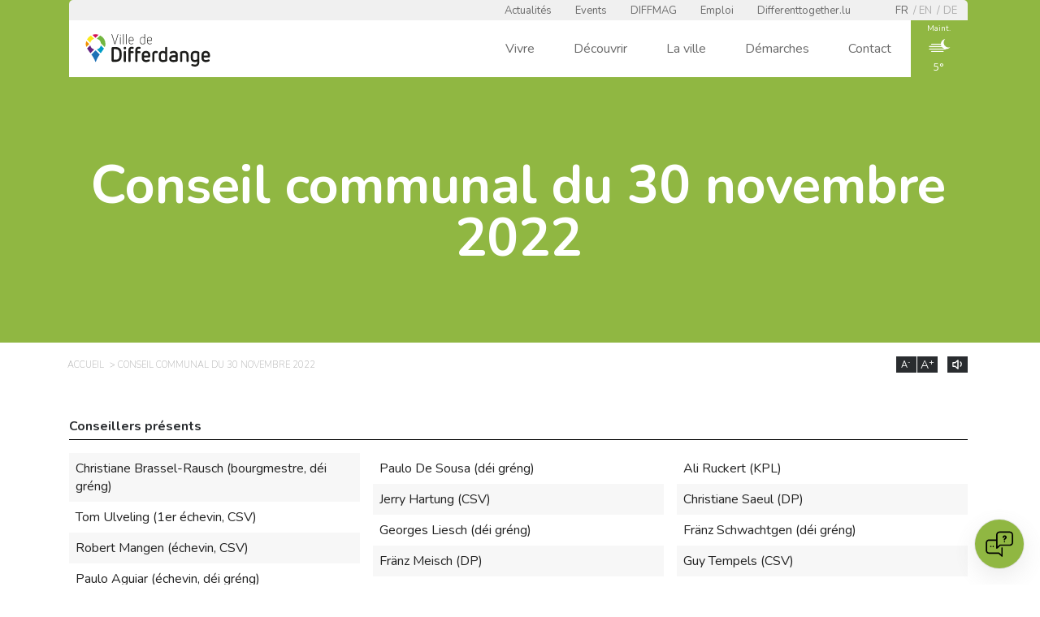

--- FILE ---
content_type: text/html; charset=UTF-8
request_url: https://differdange.lu/conseil/conseil-communal-du-30-novembre-2022/
body_size: 26477
content:
<!doctype html>
  <html class="no-js" lang="fr">
      <head>
          <meta charset="utf-8">
          <meta http-equiv="X-UA-Compatible" content="IE=edge,chrome=1">
          <title>Ville de Differdange | Conseil communal du 30 novembre 2022</title>
          <link href="https://fonts.googleapis.com/css?family=Nunito:200,400,600,700,900&display=swap" rel="stylesheet">
          <meta name="viewport" content="width=device-width, initial-scale=1, maximum-scale=1.0, user-scalable=no">
          <link rel="stylesheet" href="https://differdange.lu/wp-content/themes/differdange/css/main.css?v=6">
          <link rel="stylesheet" href="https://differdange.lu/wp-content/themes/differdange/css/responsive.css">
		  <!-- Google Tag Manager -->
		<script>(function(w,d,s,l,i){w[l]=w[l]||[];w[l].push({'gtm.start':
		new Date().getTime(),event:'gtm.js'});var f=d.getElementsByTagName(s)[0],
		j=d.createElement(s),dl=l!='dataLayer'?'&l='+l:'';j.async=true;j.src=
		'https://www.googletagmanager.com/gtm.js?id='+i+dl;f.parentNode.insertBefore(j,f);
		})(window,document,'script','dataLayer','GTM-TQJ62BS');</script>
		<!-- End Google Tag Manager -->
          <script>
              function getCookie(name) {
                  const cookies = document.cookie.split('; ');
                  for (let cookie of cookies) {
                      const [cookieName, cookieValue] = cookie.split('=');
                      if (cookieName === name) {
                          return decodeURIComponent(cookieValue);
                      }
                  }
                  return null;
              }
          </script>

          <script>window.aichatbotApiKey="4bb89c93-dec9-418f-9f59-9fb1476cd2c6"; window.aichatbotProviderId="f9e9c5e4-6d1a-4b8c-8d3f-3f9e9c5e46d1";</script><script src="https://script.chatlab.com/aichatbot.js" id="4bb89c93-dec9-418f-9f59-9fb1476cd2c6" defer></script>

          <meta name='robots' content='index, follow, max-image-preview:large, max-snippet:-1, max-video-preview:-1' />
<link rel="alternate" href="https://differdange.lu/conseil/conseil-communal-du-30-novembre-2022/" hreflang="fr" />
<link rel="alternate" href="https://differdange.lu/en/conseil/town-council-of-november-30th-2022/" hreflang="en" />
<link rel="alternate" href="https://differdange.lu/de/conseil/gemeinderatssitzung-des-30-november-2022/" hreflang="de" />

	<!-- This site is optimized with the Yoast SEO plugin v26.7 - https://yoast.com/wordpress/plugins/seo/ -->
	<meta name="description" content="Conseil communal du 30 novembre 2022 : découvrez les thèmes abordés et téléchargez le rapport." />
	<link rel="canonical" href="https://differdange.lu/conseil/conseil-communal-du-30-novembre-2022/" />
	<meta property="og:locale" content="fr_FR" />
	<meta property="og:locale:alternate" content="en_GB" />
	<meta property="og:locale:alternate" content="de_DE" />
	<meta property="og:type" content="article" />
	<meta property="og:title" content="Ville de Differdange | Conseil communal du 30 novembre 2022" />
	<meta property="og:url" content="https://differdange.lu/conseil/conseil-communal-du-30-novembre-2022/" />
	<meta property="og:site_name" content="Ville de Differdange" />
	<meta property="article:modified_time" content="2023-07-31T07:56:52+00:00" />
	<meta name="twitter:card" content="summary_large_image" />
	<script type="application/ld+json" class="yoast-schema-graph">{"@context":"https://schema.org","@graph":[{"@type":"WebPage","@id":"https://differdange.lu/conseil/conseil-communal-du-30-novembre-2022/","url":"https://differdange.lu/conseil/conseil-communal-du-30-novembre-2022/","name":"Ville de Differdange | Conseil communal du 30 novembre 2022","isPartOf":{"@id":"https://differdange.lu/#website"},"datePublished":"2022-12-07T10:38:59+00:00","dateModified":"2023-07-31T07:56:52+00:00","breadcrumb":{"@id":"https://differdange.lu/conseil/conseil-communal-du-30-novembre-2022/#breadcrumb"},"inLanguage":"fr-FR","potentialAction":[{"@type":"ReadAction","target":["https://differdange.lu/conseil/conseil-communal-du-30-novembre-2022/"]}]},{"@type":"BreadcrumbList","@id":"https://differdange.lu/conseil/conseil-communal-du-30-novembre-2022/#breadcrumb","itemListElement":[{"@type":"ListItem","position":1,"name":"Accueil","item":"https://differdange.lu/"},{"@type":"ListItem","position":2,"name":"Conseil communal du 30 novembre 2022"}]},{"@type":"WebSite","@id":"https://differdange.lu/#website","url":"https://differdange.lu/","name":"Ville de Differdange","description":"Un site utilisant WordPress","potentialAction":[{"@type":"SearchAction","target":{"@type":"EntryPoint","urlTemplate":"https://differdange.lu/?s={search_term_string}"},"query-input":{"@type":"PropertyValueSpecification","valueRequired":true,"valueName":"search_term_string"}}],"inLanguage":"fr-FR"}]}</script>
	<!-- / Yoast SEO plugin. -->


<link rel='dns-prefetch' href='//challenges.cloudflare.com' />
<link rel='dns-prefetch' href='//cdnjs.cloudflare.com' />
<link rel='dns-prefetch' href='//code.jquery.com' />
<link rel="alternate" title="oEmbed (JSON)" type="application/json+oembed" href="https://differdange.lu/wp-json/oembed/1.0/embed?url=https%3A%2F%2Fdifferdange.lu%2Fconseil%2Fconseil-communal-du-30-novembre-2022%2F&#038;lang=fr" />
<link rel="alternate" title="oEmbed (XML)" type="text/xml+oembed" href="https://differdange.lu/wp-json/oembed/1.0/embed?url=https%3A%2F%2Fdifferdange.lu%2Fconseil%2Fconseil-communal-du-30-novembre-2022%2F&#038;format=xml&#038;lang=fr" />
<style id='wp-img-auto-sizes-contain-inline-css' type='text/css'>
img:is([sizes=auto i],[sizes^="auto," i]){contain-intrinsic-size:3000px 1500px}
/*# sourceURL=wp-img-auto-sizes-contain-inline-css */
</style>
<link rel='stylesheet' id='wp_instaDiff_main_style-css' href='https://differdange.lu/wp-content/plugins/wp-instadiff/css/main.css?ver=6.9' type='text/css' media='all' />
<link rel='stylesheet' id='wp_instaDiff_modal_style-css' href='https://differdange.lu/wp-content/plugins/wp-instadiff/css/modal.css?ver=6.9' type='text/css' media='all' />
<link rel='stylesheet' id='wp_instaDiff_carousel_style-css' href='https://differdange.lu/wp-content/plugins/wp-instadiff/css/carouselAlbum.css?ver=6.9' type='text/css' media='all' />
<link rel='stylesheet' id='wpnfc_style-css' href='https://differdange.lu/wp-content/plugins/wp-nfclean/css/style.css?ver=6.9' type='text/css' media='all' />
<style id='wp-emoji-styles-inline-css' type='text/css'>

	img.wp-smiley, img.emoji {
		display: inline !important;
		border: none !important;
		box-shadow: none !important;
		height: 1em !important;
		width: 1em !important;
		margin: 0 0.07em !important;
		vertical-align: -0.1em !important;
		background: none !important;
		padding: 0 !important;
	}
/*# sourceURL=wp-emoji-styles-inline-css */
</style>
<link rel='stylesheet' id='wp-block-library-css' href='https://differdange.lu/wp-includes/css/dist/block-library/style.min.css?ver=6.9' type='text/css' media='all' />
<style id='global-styles-inline-css' type='text/css'>
:root{--wp--preset--aspect-ratio--square: 1;--wp--preset--aspect-ratio--4-3: 4/3;--wp--preset--aspect-ratio--3-4: 3/4;--wp--preset--aspect-ratio--3-2: 3/2;--wp--preset--aspect-ratio--2-3: 2/3;--wp--preset--aspect-ratio--16-9: 16/9;--wp--preset--aspect-ratio--9-16: 9/16;--wp--preset--color--black: #000000;--wp--preset--color--cyan-bluish-gray: #abb8c3;--wp--preset--color--white: #ffffff;--wp--preset--color--pale-pink: #f78da7;--wp--preset--color--vivid-red: #cf2e2e;--wp--preset--color--luminous-vivid-orange: #ff6900;--wp--preset--color--luminous-vivid-amber: #fcb900;--wp--preset--color--light-green-cyan: #7bdcb5;--wp--preset--color--vivid-green-cyan: #00d084;--wp--preset--color--pale-cyan-blue: #8ed1fc;--wp--preset--color--vivid-cyan-blue: #0693e3;--wp--preset--color--vivid-purple: #9b51e0;--wp--preset--gradient--vivid-cyan-blue-to-vivid-purple: linear-gradient(135deg,rgb(6,147,227) 0%,rgb(155,81,224) 100%);--wp--preset--gradient--light-green-cyan-to-vivid-green-cyan: linear-gradient(135deg,rgb(122,220,180) 0%,rgb(0,208,130) 100%);--wp--preset--gradient--luminous-vivid-amber-to-luminous-vivid-orange: linear-gradient(135deg,rgb(252,185,0) 0%,rgb(255,105,0) 100%);--wp--preset--gradient--luminous-vivid-orange-to-vivid-red: linear-gradient(135deg,rgb(255,105,0) 0%,rgb(207,46,46) 100%);--wp--preset--gradient--very-light-gray-to-cyan-bluish-gray: linear-gradient(135deg,rgb(238,238,238) 0%,rgb(169,184,195) 100%);--wp--preset--gradient--cool-to-warm-spectrum: linear-gradient(135deg,rgb(74,234,220) 0%,rgb(151,120,209) 20%,rgb(207,42,186) 40%,rgb(238,44,130) 60%,rgb(251,105,98) 80%,rgb(254,248,76) 100%);--wp--preset--gradient--blush-light-purple: linear-gradient(135deg,rgb(255,206,236) 0%,rgb(152,150,240) 100%);--wp--preset--gradient--blush-bordeaux: linear-gradient(135deg,rgb(254,205,165) 0%,rgb(254,45,45) 50%,rgb(107,0,62) 100%);--wp--preset--gradient--luminous-dusk: linear-gradient(135deg,rgb(255,203,112) 0%,rgb(199,81,192) 50%,rgb(65,88,208) 100%);--wp--preset--gradient--pale-ocean: linear-gradient(135deg,rgb(255,245,203) 0%,rgb(182,227,212) 50%,rgb(51,167,181) 100%);--wp--preset--gradient--electric-grass: linear-gradient(135deg,rgb(202,248,128) 0%,rgb(113,206,126) 100%);--wp--preset--gradient--midnight: linear-gradient(135deg,rgb(2,3,129) 0%,rgb(40,116,252) 100%);--wp--preset--font-size--small: 13px;--wp--preset--font-size--medium: 20px;--wp--preset--font-size--large: 36px;--wp--preset--font-size--x-large: 42px;--wp--preset--spacing--20: 0.44rem;--wp--preset--spacing--30: 0.67rem;--wp--preset--spacing--40: 1rem;--wp--preset--spacing--50: 1.5rem;--wp--preset--spacing--60: 2.25rem;--wp--preset--spacing--70: 3.38rem;--wp--preset--spacing--80: 5.06rem;--wp--preset--shadow--natural: 6px 6px 9px rgba(0, 0, 0, 0.2);--wp--preset--shadow--deep: 12px 12px 50px rgba(0, 0, 0, 0.4);--wp--preset--shadow--sharp: 6px 6px 0px rgba(0, 0, 0, 0.2);--wp--preset--shadow--outlined: 6px 6px 0px -3px rgb(255, 255, 255), 6px 6px rgb(0, 0, 0);--wp--preset--shadow--crisp: 6px 6px 0px rgb(0, 0, 0);}:where(.is-layout-flex){gap: 0.5em;}:where(.is-layout-grid){gap: 0.5em;}body .is-layout-flex{display: flex;}.is-layout-flex{flex-wrap: wrap;align-items: center;}.is-layout-flex > :is(*, div){margin: 0;}body .is-layout-grid{display: grid;}.is-layout-grid > :is(*, div){margin: 0;}:where(.wp-block-columns.is-layout-flex){gap: 2em;}:where(.wp-block-columns.is-layout-grid){gap: 2em;}:where(.wp-block-post-template.is-layout-flex){gap: 1.25em;}:where(.wp-block-post-template.is-layout-grid){gap: 1.25em;}.has-black-color{color: var(--wp--preset--color--black) !important;}.has-cyan-bluish-gray-color{color: var(--wp--preset--color--cyan-bluish-gray) !important;}.has-white-color{color: var(--wp--preset--color--white) !important;}.has-pale-pink-color{color: var(--wp--preset--color--pale-pink) !important;}.has-vivid-red-color{color: var(--wp--preset--color--vivid-red) !important;}.has-luminous-vivid-orange-color{color: var(--wp--preset--color--luminous-vivid-orange) !important;}.has-luminous-vivid-amber-color{color: var(--wp--preset--color--luminous-vivid-amber) !important;}.has-light-green-cyan-color{color: var(--wp--preset--color--light-green-cyan) !important;}.has-vivid-green-cyan-color{color: var(--wp--preset--color--vivid-green-cyan) !important;}.has-pale-cyan-blue-color{color: var(--wp--preset--color--pale-cyan-blue) !important;}.has-vivid-cyan-blue-color{color: var(--wp--preset--color--vivid-cyan-blue) !important;}.has-vivid-purple-color{color: var(--wp--preset--color--vivid-purple) !important;}.has-black-background-color{background-color: var(--wp--preset--color--black) !important;}.has-cyan-bluish-gray-background-color{background-color: var(--wp--preset--color--cyan-bluish-gray) !important;}.has-white-background-color{background-color: var(--wp--preset--color--white) !important;}.has-pale-pink-background-color{background-color: var(--wp--preset--color--pale-pink) !important;}.has-vivid-red-background-color{background-color: var(--wp--preset--color--vivid-red) !important;}.has-luminous-vivid-orange-background-color{background-color: var(--wp--preset--color--luminous-vivid-orange) !important;}.has-luminous-vivid-amber-background-color{background-color: var(--wp--preset--color--luminous-vivid-amber) !important;}.has-light-green-cyan-background-color{background-color: var(--wp--preset--color--light-green-cyan) !important;}.has-vivid-green-cyan-background-color{background-color: var(--wp--preset--color--vivid-green-cyan) !important;}.has-pale-cyan-blue-background-color{background-color: var(--wp--preset--color--pale-cyan-blue) !important;}.has-vivid-cyan-blue-background-color{background-color: var(--wp--preset--color--vivid-cyan-blue) !important;}.has-vivid-purple-background-color{background-color: var(--wp--preset--color--vivid-purple) !important;}.has-black-border-color{border-color: var(--wp--preset--color--black) !important;}.has-cyan-bluish-gray-border-color{border-color: var(--wp--preset--color--cyan-bluish-gray) !important;}.has-white-border-color{border-color: var(--wp--preset--color--white) !important;}.has-pale-pink-border-color{border-color: var(--wp--preset--color--pale-pink) !important;}.has-vivid-red-border-color{border-color: var(--wp--preset--color--vivid-red) !important;}.has-luminous-vivid-orange-border-color{border-color: var(--wp--preset--color--luminous-vivid-orange) !important;}.has-luminous-vivid-amber-border-color{border-color: var(--wp--preset--color--luminous-vivid-amber) !important;}.has-light-green-cyan-border-color{border-color: var(--wp--preset--color--light-green-cyan) !important;}.has-vivid-green-cyan-border-color{border-color: var(--wp--preset--color--vivid-green-cyan) !important;}.has-pale-cyan-blue-border-color{border-color: var(--wp--preset--color--pale-cyan-blue) !important;}.has-vivid-cyan-blue-border-color{border-color: var(--wp--preset--color--vivid-cyan-blue) !important;}.has-vivid-purple-border-color{border-color: var(--wp--preset--color--vivid-purple) !important;}.has-vivid-cyan-blue-to-vivid-purple-gradient-background{background: var(--wp--preset--gradient--vivid-cyan-blue-to-vivid-purple) !important;}.has-light-green-cyan-to-vivid-green-cyan-gradient-background{background: var(--wp--preset--gradient--light-green-cyan-to-vivid-green-cyan) !important;}.has-luminous-vivid-amber-to-luminous-vivid-orange-gradient-background{background: var(--wp--preset--gradient--luminous-vivid-amber-to-luminous-vivid-orange) !important;}.has-luminous-vivid-orange-to-vivid-red-gradient-background{background: var(--wp--preset--gradient--luminous-vivid-orange-to-vivid-red) !important;}.has-very-light-gray-to-cyan-bluish-gray-gradient-background{background: var(--wp--preset--gradient--very-light-gray-to-cyan-bluish-gray) !important;}.has-cool-to-warm-spectrum-gradient-background{background: var(--wp--preset--gradient--cool-to-warm-spectrum) !important;}.has-blush-light-purple-gradient-background{background: var(--wp--preset--gradient--blush-light-purple) !important;}.has-blush-bordeaux-gradient-background{background: var(--wp--preset--gradient--blush-bordeaux) !important;}.has-luminous-dusk-gradient-background{background: var(--wp--preset--gradient--luminous-dusk) !important;}.has-pale-ocean-gradient-background{background: var(--wp--preset--gradient--pale-ocean) !important;}.has-electric-grass-gradient-background{background: var(--wp--preset--gradient--electric-grass) !important;}.has-midnight-gradient-background{background: var(--wp--preset--gradient--midnight) !important;}.has-small-font-size{font-size: var(--wp--preset--font-size--small) !important;}.has-medium-font-size{font-size: var(--wp--preset--font-size--medium) !important;}.has-large-font-size{font-size: var(--wp--preset--font-size--large) !important;}.has-x-large-font-size{font-size: var(--wp--preset--font-size--x-large) !important;}
/*# sourceURL=global-styles-inline-css */
</style>

<style id='classic-theme-styles-inline-css' type='text/css'>
/*! This file is auto-generated */
.wp-block-button__link{color:#fff;background-color:#32373c;border-radius:9999px;box-shadow:none;text-decoration:none;padding:calc(.667em + 2px) calc(1.333em + 2px);font-size:1.125em}.wp-block-file__button{background:#32373c;color:#fff;text-decoration:none}
/*# sourceURL=/wp-includes/css/classic-themes.min.css */
</style>
<link rel='stylesheet' id='contact-form-7-css' href='https://differdange.lu/wp-content/plugins/contact-form-7/includes/css/styles.css?ver=6.1.4' type='text/css' media='all' />
<link rel='stylesheet' id='events-manager-css' href='https://differdange.lu/wp-content/plugins/events-manager/includes/css/events-manager.min.css?ver=7.2.3' type='text/css' media='all' />
<style id='events-manager-inline-css' type='text/css'>
body .em { --font-family : inherit; --font-weight : inherit; --font-size : 1em; --line-height : inherit; }
/*# sourceURL=events-manager-inline-css */
</style>
<link rel='stylesheet' id='events-manager-pro-css' href='https://differdange.lu/wp-content/plugins/events-manager-pro/includes/css/events-manager-pro.css?ver=3.7.2' type='text/css' media='all' />
<link rel='stylesheet' id='jquery-ui-css' href='//code.jquery.com/ui/1.11.2/themes/smoothness/jquery-ui.css?ver=6.9' type='text/css' media='all' />
<script type="text/javascript" src="https://differdange.lu/wp-content/plugins/wp-instadiff/js/api.js?ver=6.9" id="wp_instaDiff_api-js"></script>
<script type="text/javascript" src="https://differdange.lu/wp-content/plugins/wp-instadiff/js/carouselAlbum.js?ver=6.9" id="wp_instaDiff_carouselAlbum-js"></script>
<script type="text/javascript" src="https://differdange.lu/wp-content/plugins/wp-instadiff/js/instagramFeed.js?ver=6.9" id="wp_instaDiff_igFeed-js"></script>
<script type="text/javascript" src="https://differdange.lu/wp-content/plugins/wp-instadiff/js/instagramFeedModal.js?ver=6.9" id="wp_instaDiff_igFeedModal-js"></script>
<script type="text/javascript" src="https://differdange.lu/wp-content/plugins/wp-instadiff/js/instagramPost.js?ver=6.9" id="wp_instaDiff_igPost-js"></script>
<script type="text/javascript" src="https://differdange.lu/wp-includes/js/jquery/jquery.min.js?ver=3.7.1" id="jquery-core-js"></script>
<script type="text/javascript" src="https://differdange.lu/wp-includes/js/jquery/jquery-migrate.min.js?ver=3.4.1" id="jquery-migrate-js"></script>
<script type="text/javascript" src="https://differdange.lu/wp-content/plugins/wp-nfclean/js/functions.js?ver=6.9" id="wpnfc_js-js"></script>
<script type="text/javascript" id="stripe_nfpluginsettings-js-extra">
/* <![CDATA[ */
var stripe_nfpluginsettings = {"clearLogRestUrl":"https://differdange.lu/wp-json/ninja-forms-stripe/v1/debug-log/delete-all","clearLogButtonId":"stripe_clear_debug_logger","downloadLogRestUrl":"https://differdange.lu/wp-json/ninja-forms-stripe/v1/debug-log/get-all","downloadLogButtonId":"stripe_download_debug_logger","_wpnonce":"fa3e227fb0"};
//# sourceURL=stripe_nfpluginsettings-js-extra
/* ]]> */
</script>
<script type="text/javascript" src="https://differdange.lu/wp-content/plugins/ninja-forms-stripe/assets/js/nfpluginsettings.js?ver=3.2.8" id="stripe_nfpluginsettings-js"></script>
<script type="text/javascript" id="file_uploads_nfpluginsettings-js-extra">
/* <![CDATA[ */
var params = {"clearLogRestUrl":"https://differdange.lu/wp-json/nf-file-uploads/debug-log/delete-all","clearLogButtonId":"file_uploads_clear_debug_logger","downloadLogRestUrl":"https://differdange.lu/wp-json/nf-file-uploads/debug-log/get-all","downloadLogButtonId":"file_uploads_download_debug_logger"};
//# sourceURL=file_uploads_nfpluginsettings-js-extra
/* ]]> */
</script>
<script type="text/javascript" src="https://differdange.lu/wp-content/plugins/ninja-forms-uploads/assets/js/nfpluginsettings.js?ver=3.3.23" id="file_uploads_nfpluginsettings-js"></script>
<script type="text/javascript" id="scheduled_exports_nfpluginsettings-js-extra">
/* <![CDATA[ */
var scheduled_exports_nfpluginsettings = {"clearLogRestUrl":"https://differdange.lu/wp-json/scheduled-exports/debug-log/delete-all","clearLogButtonId":"scheduled_exports_clear_debug_logger","downloadLogRestUrl":"https://differdange.lu/wp-json/scheduled-exports/debug-log/get-all","downloadLogButtonId":"scheduled_exports_download_debug_logger","_wpnonce":"fa3e227fb0"};
//# sourceURL=scheduled_exports_nfpluginsettings-js-extra
/* ]]> */
</script>
<script type="text/javascript" src="https://differdange.lu/wp-content/plugins/ninja-forms-scheduled-exports/assets/js/nfpluginsettings.js?ver=3.0.0" id="scheduled_exports_nfpluginsettings-js"></script>
<script type="text/javascript" src="https://differdange.lu/wp-includes/js/jquery/ui/core.min.js?ver=1.13.3" id="jquery-ui-core-js"></script>
<script type="text/javascript" src="https://differdange.lu/wp-includes/js/jquery/ui/mouse.min.js?ver=1.13.3" id="jquery-ui-mouse-js"></script>
<script type="text/javascript" src="https://differdange.lu/wp-includes/js/jquery/ui/sortable.min.js?ver=1.13.3" id="jquery-ui-sortable-js"></script>
<script type="text/javascript" src="https://differdange.lu/wp-includes/js/jquery/ui/datepicker.min.js?ver=1.13.3" id="jquery-ui-datepicker-js"></script>
<script type="text/javascript" id="jquery-ui-datepicker-js-after">
/* <![CDATA[ */
jQuery(function(jQuery){jQuery.datepicker.setDefaults({"closeText":"Fermer","currentText":"Aujourd\u2019hui","monthNames":["janvier","f\u00e9vrier","mars","avril","mai","juin","juillet","ao\u00fbt","septembre","octobre","novembre","d\u00e9cembre"],"monthNamesShort":["Jan","F\u00e9v","Mar","Avr","Mai","Juin","Juil","Ao\u00fbt","Sep","Oct","Nov","D\u00e9c"],"nextText":"Suivant","prevText":"Pr\u00e9c\u00e9dent","dayNames":["dimanche","lundi","mardi","mercredi","jeudi","vendredi","samedi"],"dayNamesShort":["dim","lun","mar","mer","jeu","ven","sam"],"dayNamesMin":["D","L","M","M","J","V","S"],"dateFormat":"d MM yy","firstDay":1,"isRTL":false});});
//# sourceURL=jquery-ui-datepicker-js-after
/* ]]> */
</script>
<script type="text/javascript" src="https://differdange.lu/wp-includes/js/jquery/ui/resizable.min.js?ver=1.13.3" id="jquery-ui-resizable-js"></script>
<script type="text/javascript" src="https://differdange.lu/wp-includes/js/jquery/ui/draggable.min.js?ver=1.13.3" id="jquery-ui-draggable-js"></script>
<script type="text/javascript" src="https://differdange.lu/wp-includes/js/jquery/ui/controlgroup.min.js?ver=1.13.3" id="jquery-ui-controlgroup-js"></script>
<script type="text/javascript" src="https://differdange.lu/wp-includes/js/jquery/ui/checkboxradio.min.js?ver=1.13.3" id="jquery-ui-checkboxradio-js"></script>
<script type="text/javascript" src="https://differdange.lu/wp-includes/js/jquery/ui/button.min.js?ver=1.13.3" id="jquery-ui-button-js"></script>
<script type="text/javascript" src="https://differdange.lu/wp-includes/js/jquery/ui/dialog.min.js?ver=1.13.3" id="jquery-ui-dialog-js"></script>
<script type="text/javascript" id="events-manager-js-extra">
/* <![CDATA[ */
var EM = {"ajaxurl":"https://differdange.lu/wp-admin/admin-ajax.php","locationajaxurl":"https://differdange.lu/wp-admin/admin-ajax.php?action=locations_search","firstDay":"1","locale":"fr","dateFormat":"yy-mm-dd","ui_css":"https://differdange.lu/wp-content/plugins/events-manager/includes/css/jquery-ui/build.min.css","show24hours":"1","is_ssl":"1","autocomplete_limit":"10","calendar":{"breakpoints":{"small":560,"medium":908,"large":false},"month_format":"M Y"},"phone":"","datepicker":{"format":"d/m/Y","locale":"fr"},"search":{"breakpoints":{"small":650,"medium":850,"full":false}},"url":"https://differdange.lu/wp-content/plugins/events-manager","assets":{"input.em-uploader":{"js":{"em-uploader":{"url":"https://differdange.lu/wp-content/plugins/events-manager/includes/js/em-uploader.js?v=7.2.3","event":"em_uploader_ready"}}},".em-event-editor":{"js":{"event-editor":{"url":"https://differdange.lu/wp-content/plugins/events-manager/includes/js/events-manager-event-editor.js?v=7.2.3","event":"em_event_editor_ready"}},"css":{"event-editor":"https://differdange.lu/wp-content/plugins/events-manager/includes/css/events-manager-event-editor.min.css?v=7.2.3"}},".em-recurrence-sets, .em-timezone":{"js":{"luxon":{"url":"luxon/luxon.js?v=7.2.3","event":"em_luxon_ready"}}},".em-booking-form, #em-booking-form, .em-booking-recurring, .em-event-booking-form":{"js":{"em-bookings":{"url":"https://differdange.lu/wp-content/plugins/events-manager/includes/js/bookingsform.js?v=7.2.3","event":"em_booking_form_js_loaded"}}},"#em-opt-archetypes":{"js":{"archetypes":"https://differdange.lu/wp-content/plugins/events-manager/includes/js/admin-archetype-editor.js?v=7.2.3","archetypes_ms":"https://differdange.lu/wp-content/plugins/events-manager/includes/js/admin-archetypes.js?v=7.2.3","qs":"qs/qs.js?v=7.2.3"}}},"cached":"","google_maps_api":"AIzaSyB7E3CD9fiy2av_u26Xi2lFiqZkBCu9BVs","bookingInProgress":"Veuillez patienter pendant que la r\u00e9servation est soumise.","tickets_save":"Enregistrer le billet","bookingajaxurl":"https://differdange.lu/wp-admin/admin-ajax.php","bookings_export_save":"Exporter les r\u00e9servations","bookings_settings_save":"Enregistrer","booking_delete":"Confirmez-vous vouloir le supprimer\u00a0?","booking_offset":"30","bookings":{"submit_button":{"text":{"default":"S'inscrire","free":"S'inscrire","payment":"S'inscrire","processing":"Processing ..."}},"update_listener":""},"bb_full":"Complet","bb_book":"R\u00e9servez maintenant","bb_booking":"R\u00e9servation en cours...","bb_booked":"R\u00e9servation soumis","bb_error":"R\u00e9servation erreur. R\u00e9essayer\u00a0?","bb_cancel":"Annuler","bb_canceling":"Annulation en cours...","bb_cancelled":"Annul\u00e9e","bb_cancel_error":"Annulation erreur. R\u00e9essayer\u00a0?","txt_search":"Recherche","txt_searching":"Recherche en cours\u2026","txt_loading":"Chargement en cours\u2026","cache":"","api_nonce":"fa3e227fb0","attendance_api_url":"https://differdange.lu/wp-json/events-manager/v1/attendance"};
//# sourceURL=events-manager-js-extra
/* ]]> */
</script>
<script type="text/javascript" src="https://differdange.lu/wp-content/plugins/events-manager/includes/js/events-manager.js?ver=7.2.3" id="events-manager-js"></script>
<script type="text/javascript" src="https://differdange.lu/wp-content/plugins/events-manager/includes/external/flatpickr/l10n/fr.js?ver=7.2.3" id="em-flatpickr-localization-js"></script>
<script type="text/javascript" src="https://differdange.lu/wp-content/plugins/events-manager-pro/includes/js/events-manager-pro.js?ver=3.7.2" id="events-manager-pro-js"></script>
<link rel="https://api.w.org/" href="https://differdange.lu/wp-json/" /><link rel="alternate" title="JSON" type="application/json" href="https://differdange.lu/wp-json/wp/v2/conseil/146219" /><link rel="EditURI" type="application/rsd+xml" title="RSD" href="https://differdange.lu/xmlrpc.php?rsd" />
<meta name="generator" content="WordPress 6.9" />
<link rel='shortlink' href='https://differdange.lu/?p=146219' />
		<style type="text/css">
			.em-coupon-message { display:inline-block; margin:5px 0 0; }
			.em-coupon-success { color:green; }
			.em-coupon-error { color:red; }
			.em-cart-coupons-form .em-coupon-message{ margin:0 20px 0 0; }
			.em-coupon-error .em-icon {
				background-color: red;
				-webkit-mask-image: var(--icon-cross-circle);
				mask-image: var(--icon-cross-circle);
			}
			.em-coupon-success .em-icon {
				background-color: green;
				-webkit-mask-image: var(--icon-checkmark-circle);
				mask-image: var(--icon-checkmark-circle);
			}
			.em-coupon-code.loading {
				background: var(--icon-spinner) calc(100% - 10px) 50% no-repeat;
				background-size: 20px;
			}
		</style>
				<style type="text/css" id="wp-custom-css">
			#nf-form-41-cont {
  background-color: #c0c0c0;
}		</style>
		      <link rel='stylesheet' id='mediaelement-css' href='https://differdange.lu/wp-includes/js/mediaelement/mediaelementplayer-legacy.min.css?ver=4.2.17' type='text/css' media='all' />
<link rel='stylesheet' id='wp-mediaelement-css' href='https://differdange.lu/wp-includes/js/mediaelement/wp-mediaelement.min.css?ver=6.9' type='text/css' media='all' />
</head>
      <body class="wp-singular conseil-template-default single single-conseil postid-146219 single-format-standard wp-theme-differdange">
		  <!-- Google Tag Manager (noscript) -->
			<noscript><iframe src="https://www.googletagmanager.com/ns.html?id=GTM-TQJ62BS"
			height="0" width="0" style="display:none;visibility:hidden"></iframe></noscript>
			<!-- End Google Tag Manager (noscript) -->
          <script>var ajaxurl='https://differdange.lu/wp-admin/admin-ajax.php';</script>

          <!-- <a href="https://esch2022.lu/fr" target="_blank" title="esch2022.lu - nouvelle fenêtre" id="logo_e22"><img src="https://differdange.lu/wp-content/themes/differdange/img/logo_e22.png" alt="Esch-sur-Alzette Europen Capital Of Culture"></a> -->
          <header>
            <div class="wrapper clearfix">
              <nav class="col col12" id="pretopmenu">
                <div class="menu-pretop-menu-fr-container"><ul class="other_top_menu"><li id="menu-item-1035" class="menu-item menu-item-type-post_type menu-item-object-page menu-item-1035"><a href="https://differdange.lu/actualites/">Actualités</a></li>
<li id="menu-item-1036" class="menu-item menu-item-type-post_type menu-item-object-page menu-item-1036"><a href="https://differdange.lu/agenda/">Events</a></li>
<li id="menu-item-380591" class="menu-item menu-item-type-post_type menu-item-object-page menu-item-380591"><a href="https://differdange.lu/la-ville/medias/diffmag/">DIFFMAG</a></li>
<li id="menu-item-1040" class="menu-item menu-item-type-post_type menu-item-object-page menu-item-1040"><a href="https://differdange.lu/emploi/">Emploi</a></li>
<li id="menu-item-336744" class="menu-item menu-item-type-custom menu-item-object-custom menu-item-336744"><a href="https://differenttogether.differdange.lu">Differenttogether.lu</a></li>
</ul></div>                <ul class="langmenu">
                  	<li class="lang-item lang-item-2 lang-item-fr current-lang lang-item-first"><a lang="fr-FR" hreflang="fr-FR" href="https://differdange.lu/conseil/conseil-communal-du-30-novembre-2022/" aria-current="true">fr</a></li>
	<li class="lang-item lang-item-46 lang-item-en"><a lang="en-GB" hreflang="en-GB" href="https://differdange.lu/en/conseil/town-council-of-november-30th-2022/">en</a></li>
	<li class="lang-item lang-item-11 lang-item-de"><a lang="de-DE" hreflang="de-DE" href="https://differdange.lu/de/conseil/gemeinderatssitzung-des-30-november-2022/">de</a></li>
                </ul>
                <ul class="social hideondesktop">
                    <li><a href="https://www.facebook.com/VilledeDifferdange/" title="Ville de Differdange sur Facebook - nouvelle fenêtre" target="_blank" class="facebook"><i class="icon icon-facebook"></i></a></li>
                    <li><a href="https://www.instagram.com/villededifferdange" title="Ville de Differdange sur Instagram - nouvelle fenêtre" target="_blank" class="instagram"><i class="icon icon-instagram"></i></a></li>
                    <li><a href="https://www.youtube.com/channel/UCsM3FHgBiQwayBmxHT4YdKA" title="Ville de Differdange sur YouTube - nouvelle fenêtre" target="_blank" class="youtube"><i class="icon icon-youtube"></i></a></li>
                    <li><a href="https://www.tiktok.com/@villededifferdange" title="Ville de Differdange sur TikTok - nouvelle fenêtre" target="_blank" class="tiktok"><i class="icon icon-tiktok"></i></a></li>
                    <li><a href="https://www.linkedin.com/company/ville-de-differdange" title="Ville de Differdange sur Linkedin - nouvelle fenêtre" target="_blank" class="linkedin"><i class="icon icon-linkedin"></i></a></li>
                    <li><a href="https://differdange.lu/hoplr/" title="Hoplr - nouvelle fenêtre" target="_blank" class="hoplr"><i class="icon icon-hoplr"></i></a></li>

	            </ul>
	            <nav class="post-header-menu hideondesktop">
		            <ul class=""><li id="menu-item-1000" class="menu-item menu-item-type-post_type menu-item-object-page menu-item-1000"><a href="https://differdange.lu/politique-de-confidentialite/">Politique de confidentialité</a></li>
<li id="menu-item-998" class="menu-item menu-item-type-post_type menu-item-object-page menu-item-privacy-policy menu-item-998"><a rel="privacy-policy" href="https://differdange.lu/politique-de-cookies/">Politique de cookies</a></li>
<li id="menu-item-996" class="menu-item menu-item-type-post_type menu-item-object-page menu-item-996"><a href="https://differdange.lu/mentions-legales/">Mentions légales</a></li>
<li id="menu-item-147547" class="menu-item menu-item-type-post_type menu-item-object-page menu-item-147547"><a href="https://differdange.lu/declaration-daccessibilite/">Déclaration d’accessibilité</a></li>
</ul>		        </nav>
              </nav>
              <div class="col col12" id="mainheader">
              	<ul class="langmenu hideondesktop">
                  	<li class="lang-item lang-item-2 lang-item-fr current-lang lang-item-first"><a lang="fr-FR" hreflang="fr-FR" href="https://differdange.lu/conseil/conseil-communal-du-30-novembre-2022/" aria-current="true">fr</a></li>
	<li class="lang-item lang-item-46 lang-item-en"><a lang="en-GB" hreflang="en-GB" href="https://differdange.lu/en/conseil/town-council-of-november-30th-2022/">en</a></li>
	<li class="lang-item lang-item-11 lang-item-de"><a lang="de-DE" hreflang="de-DE" href="https://differdange.lu/de/conseil/gemeinderatssitzung-des-30-november-2022/">de</a></li>
                </ul>
                <a href="https://differdange.lu" id="logo"></a>
                <div class="hideondesktop clearfix searchformmobile">
			      <form method="get" role="search" action="https://differdange.lu/">
			      	<input type="text" id="smobile" name="s" value="" class="text" placeholder="Que recherchez-vous&nbsp;?">
			        <input type="submit" value="Rechercher">
			      </form>
			    </div>
                <ul><li id="menu-item-28" class="menu-item menu-item-type-post_type menu-item-object-page menu-item-has-children menu-item-28" data-bg='https://differdange.lu/wp-content/uploads/2022/09/shutterstock_1836319858-1024x683.jpg'><a href="https://differdange.lu/vivre/">Vivre</a>
<div role="button" class="controlsmenuwrapper"></div><div class='menuwrapper'><ul class='sub-menu'>
	<li id="menu-item-365565" class="menu-item menu-item-type-post_type menu-item-object-page menu-item-365565" data-bg='https://differdange.lu/wp-content/uploads/2025/04/20250320_mairie-4-1024x683.jpg'><a href="https://differdange.lu/vivre/biergeramt/">Bureau de la population</a></li>	<li id="menu-item-365566" class="menu-item menu-item-type-post_type menu-item-object-page menu-item-has-children menu-item-365566" data-bg='https://differdange.lu/wp-content/uploads/2025/09/20250904_vivre-ensemble-2-1024x683.jpg'><a href="https://differdange.lu/vivre/vivre-ensemble/">Vivre ensemble</a>
	<div role="button" class="controlsmenuwrapper"></div><div class='menuwrapper'><ul class='sub-menu'>
		<li id="menu-item-365819" class="menu-item menu-item-type-custom menu-item-object-custom menu-item-365819" data-bg=''><a href="https://differdange.lu/vivre/vivre-ensemble/parents/">Parents</a></li>		<li id="menu-item-365577" class="menu-item menu-item-type-post_type menu-item-object-page menu-item-365577" data-bg='https://differdange.lu/wp-content/uploads/2025/07/animateam-1024x683.jpg'><a href="https://differdange.lu/vivre/vivre-ensemble/jeunes/">Jeunes</a></li>		<li id="menu-item-365572" class="menu-item menu-item-type-post_type menu-item-object-page menu-item-365572" data-bg='https://differdange.lu/wp-content/uploads/2024/07/senior-1024x576.png'><a href="https://differdange.lu/vivre/vivre-ensemble/seniors/">Seniors</a></li>		<li id="menu-item-365573" class="menu-item menu-item-type-post_type menu-item-object-page menu-item-has-children menu-item-365573" data-bg='https://differdange.lu/wp-content/uploads/2024/07/neighbour-voisinage-Ds0ZIA5gzc4-unsplash-1024x683.jpg'><a href="https://differdange.lu/vivre/vivre-ensemble/voisins/">Voisins</a>
		<div role="button" class="controlsmenuwrapper"></div><div class='menuwrapper'><ul class='sub-menu'>
			<li id="menu-item-365578" class="menu-item menu-item-type-post_type menu-item-object-page menu-item-365578" data-bg='https://differdange.lu/wp-content/uploads/2024/07/hoplr-1024x684.jpg'><a href="https://differdange.lu/vivre/vivre-ensemble/voisins/hoplr/">Réseau de quartier Hoplr</a></li>			<li id="menu-item-365580" class="menu-item menu-item-type-post_type menu-item-object-page menu-item-365580" data-bg='https://differdange.lu/wp-content/uploads/2024/05/Fete-de-quartier_elevate-nYgy58eb9aw-unsplash1-copy-1-1024x636.jpg'><a href="https://differdange.lu/vivre/vivre-ensemble/voisins/fete-de-quartier/">Fête de quartier</a></li>			<li id="menu-item-365579" class="menu-item menu-item-type-post_type menu-item-object-page menu-item-365579" data-bg='https://differdange.lu/wp-content/uploads/2022/03/dechets-web-1-724x1024.jpg'><a href="https://differdange.lu/voisinage/">Conseils voisinage</a></li>			<li id="menu-item-365581" class="menu-item menu-item-type-post_type menu-item-object-page menu-item-365581" data-bg='https://differdange.lu/wp-content/uploads/2024/07/conflit-1024x576.png'><a href="https://differdange.lu/vivre/vivre-ensemble/aides/maison-des-conflits/">Maison des conflits</a></li>		</ul><div class='custom_bg'></div></div>
</li>		<li id="menu-item-365575" class="menu-item menu-item-type-post_type menu-item-object-page menu-item-365575" data-bg='https://differdange.lu/wp-content/uploads/2024/07/inclusion-egalite-1024x576.png'><a href="https://differdange.lu/vivre/vivre-ensemble/egalite/">Egalité des chances</a></li>		<li id="menu-item-365574" class="menu-item menu-item-type-post_type menu-item-object-page menu-item-has-children menu-item-365574" data-bg='https://differdange.lu/wp-content/uploads/2024/09/participation-citoyenne-1024x770.png'><a href="https://differdange.lu/vivre/vivre-ensemble/projets-participatifs/">Projets participatifs</a>
		<div role="button" class="controlsmenuwrapper"></div><div class='menuwrapper'><ul class='sub-menu'>
			<li id="menu-item-366676" class="menu-item menu-item-type-post_type menu-item-object-page menu-item-366676" data-bg='https://differdange.lu/wp-content/uploads/2024/07/fb-cafe-des-langues-1024x576.jpg'><a href="https://differdange.lu/cafe-des-langues/">Café des langues</a></li>			<li id="menu-item-366675" class="menu-item menu-item-type-post_type menu-item-object-page menu-item-366675" data-bg='https://differdange.lu/wp-content/uploads/2024/03/budget-participatif-appel-1-1024x518.jpg'><a href="https://differdange.lu/budget-participatif/">Budget participatif</a></li>			<li id="menu-item-366677" class="menu-item menu-item-type-post_type menu-item-object-page menu-item-366677" data-bg='https://differdange.lu/wp-content/uploads/2024/10/memoire-du-passe-1024x576.png'><a href="https://differdange.lu/vivre/vivre-ensemble/projets-participatifs/memoires-du-passe/">Mémoires du passé</a></li>			<li id="menu-item-366678" class="menu-item menu-item-type-post_type menu-item-object-page menu-item-366678" data-bg='https://differdange.lu/wp-content/uploads/2026/01/20250203_seniorerot-25-683x1024.jpg'><a href="https://differdange.lu/vivre/vivre-ensemble/projets-participatifs/conseil-des-seniors/">Conseil des seniors</a></li>		</ul><div class='custom_bg'></div></div>
</li>		<li id="menu-item-365576" class="menu-item menu-item-type-post_type menu-item-object-page menu-item-has-children menu-item-365576" data-bg='https://differdange.lu/wp-content/uploads/2024/07/Aides-1024x576.png'><a href="https://differdange.lu/vivre/vivre-ensemble/aides/">Autres aides sociales et conseils</a>
		<div role="button" class="controlsmenuwrapper"></div><div class='menuwrapper'><ul class='sub-menu'>
			<li id="menu-item-366680" class="menu-item menu-item-type-post_type menu-item-object-page menu-item-366680" data-bg='https://differdange.lu/wp-content/uploads/2024/07/office-social-1024x576.png'><a href="https://differdange.lu/vivre/vivre-ensemble/aides/office-social/">Office social</a></li>			<li id="menu-item-366679" class="menu-item menu-item-type-post_type menu-item-object-page menu-item-366679" data-bg='https://differdange.lu/wp-content/uploads/2024/07/epicerie-sociale-1-1024x576.png'><a href="https://differdange.lu/vivre/vivre-ensemble/aides/epicerie-sociale/">Épicerie sociale</a></li>			<li id="menu-item-366682" class="menu-item menu-item-type-post_type menu-item-object-page menu-item-366682" data-bg='https://differdange.lu/wp-content/uploads/2024/08/Job-Center_resume-genius-9si2noVCVH8-unsplash-1024x683.jpg'><a href="https://differdange.lu/vivre/vivre-ensemble/aides/job-center/">Job Center</a></li>			<li id="menu-item-366681" class="menu-item menu-item-type-post_type menu-item-object-page menu-item-366681" data-bg='https://differdange.lu/wp-content/uploads/2024/05/andrew-moca-r3Nl1mIKqbI-unsplash-1024x683.jpg'><a href="https://differdange.lu/vivre/vivre-ensemble/aides/collecdiff/">Collec’Diff</a></li>			<li id="menu-item-366683" class="menu-item menu-item-type-post_type menu-item-object-page menu-item-366683" data-bg='https://differdange.lu/wp-content/uploads/2024/07/conflit-1024x576.png'><a href="https://differdange.lu/vivre/vivre-ensemble/aides/maison-des-conflits/">Maison des conflits</a></li>			<li id="menu-item-366685" class="menu-item menu-item-type-post_type menu-item-object-page menu-item-366685" data-bg='https://differdange.lu/wp-content/uploads/2024/07/lettre-1024x576.png'><a href="https://differdange.lu/vivre/vivre-ensemble/aides/ecrivain-public/">Écrivain public</a></li>			<li id="menu-item-366684" class="menu-item menu-item-type-post_type menu-item-object-page menu-item-366684" data-bg='https://differdange.lu/wp-content/uploads/2024/07/juridique-1024x576.png'><a href="https://differdange.lu/vivre/vivre-ensemble/aides/consultations-juridiques/">Informations juridiques</a></li>		</ul><div class='custom_bg'></div></div>
</li>	</ul><div class='custom_bg'></div></div>
</li>	<li id="menu-item-365688" class="menu-item menu-item-type-post_type menu-item-object-page menu-item-has-children menu-item-365688" data-bg='https://differdange.lu/wp-content/uploads/2024/08/enseignement-fondamental-niederkorn-min-683x1024.jpg'><a href="https://differdange.lu/vivre/enseignement/">Enseignement et structures d’accueil</a>
	<div role="button" class="controlsmenuwrapper"></div><div class='menuwrapper'><ul class='sub-menu'>
		<li id="menu-item-365691" class="menu-item menu-item-type-post_type menu-item-object-page menu-item-has-children menu-item-365691" data-bg='https://differdange.lu/wp-content/uploads/2024/08/enseignement-fondamental-niederkorn-min-683x1024.jpg'><a href="https://differdange.lu/vivre/enseignement/enseignement-fondamental/">Enseignement fondamental</a>
		<div role="button" class="controlsmenuwrapper"></div><div class='menuwrapper'><ul class='sub-menu'>
			<li id="menu-item-365794" class="menu-item menu-item-type-post_type menu-item-object-page menu-item-365794" data-bg='https://differdange.lu/wp-content/uploads/2024/09/ecole-fondamentale-683x1024.jpg'><a href="https://differdange.lu/vivre/enseignement/enseignement-fondamental/ecoles/">Écoles fondamentales de la Ville de Differdange</a></li>			<li id="menu-item-365799" class="menu-item menu-item-type-post_type menu-item-object-page menu-item-365799" data-bg='https://differdange.lu/wp-content/uploads/2024/08/ecole-niederkorn-min-1024x683.jpg'><a href="https://differdange.lu/vivre/enseignement/enseignement-fondamental/organisation-generale/">Organisation générale de l’enseignement fondamental</a></li>			<li id="menu-item-481530" class="menu-item menu-item-type-post_type menu-item-object-page menu-item-481530" data-bg='https://differdange.lu/wp-content/uploads/2024/11/20240625_pedibus-1-1024x683.jpg'><a href="https://differdange.lu/vivre/enseignement/enseignement-fondamental/chemin-de-lecole/">Chemin de l’école</a></li>			<li id="menu-item-365801" class="menu-item menu-item-type-post_type menu-item-object-page menu-item-365801" data-bg='https://differdange.lu/wp-content/uploads/2022/12/precoce.jpg'><a href="https://differdange.lu/vivre/enseignement/enseignement-fondamental/precoce/">Éducation précoce</a></li>			<li id="menu-item-365797" class="menu-item menu-item-type-post_type menu-item-object-page menu-item-365797" data-bg='https://differdange.lu/wp-content/uploads/2024/08/medecine-scolaire-unsplash-683x1024.jpg'><a href="https://differdange.lu/vivre/enseignement/enseignement-fondamental/medecine-scolaire/">Médecine scolaire</a></li>			<li id="menu-item-365796" class="menu-item menu-item-type-post_type menu-item-object-page menu-item-365796" data-bg='https://differdange.lu/wp-content/uploads/2024/08/direction-scolaire-regionale-besoins-specifiques-min-1024x683.jpg'><a href="https://differdange.lu/vivre/enseignement/enseignement-fondamental/mesures-daide/">Mesures d’aide</a></li>			<li id="menu-item-365795" class="menu-item menu-item-type-post_type menu-item-object-page menu-item-365795" data-bg='https://differdange.lu/wp-content/uploads/2024/08/technikschoul-min-1024x683.jpg'><a href="https://differdange.lu/vivre/enseignement/enseignement-fondamental/offres-supplementaires/">Offres supplémentaires</a></li>			<li id="menu-item-396124" class="menu-item menu-item-type-post_type menu-item-object-page menu-item-396124" data-bg='https://differdange.lu/wp-content/uploads/2025/01/enseignant-1024x683.jpg'><a href="https://differdange.lu/vivre/enseignement/enseignement-fondamental/remplacement-dans-lenseignement-fondamental/">Remplacement dans l’enseignement fondamental</a></li>			<li id="menu-item-365798" class="menu-item menu-item-type-post_type menu-item-object-page menu-item-365798" data-bg='https://differdange.lu/wp-content/uploads/2024/08/faq-1024x576.png'><a href="https://differdange.lu/vivre/enseignement/enseignement-fondamental/faq/">FAQ – Questions fréquemment posées</a></li>			<li id="menu-item-365802" class="menu-item menu-item-type-post_type menu-item-object-page menu-item-365802" data-bg='https://differdange.lu/wp-content/uploads/2020/06/64737-1024x683.jpg'><a href="https://differdange.lu/vivre/enseignement/enseignement-fondamental/contact-et-adresses/">Contact et adresses</a></li>		</ul><div class='custom_bg'></div></div>
</li>		<li id="menu-item-365690" class="menu-item menu-item-type-post_type menu-item-object-page menu-item-365690" data-bg='https://differdange.lu/wp-content/uploads/2024/01/kannerbongert-planzaktioun_12.12_lb-1-1024x683.jpg'><a href="https://differdange.lu/vivre/enseignement/kannerbongert/">Kannerbongert</a></li>		<li id="menu-item-365815" class="menu-item menu-item-type-post_type menu-item-object-page menu-item-has-children menu-item-365815" data-bg='https://differdange.lu/wp-content/uploads/2023/07/structures-daccueil-1024x683.jpg'><a href="https://differdange.lu/vivre/enseignement/structures-daccueil/">Structures d’accueil</a>
		<div role="button" class="controlsmenuwrapper"></div><div class='menuwrapper'><ul class='sub-menu'>
			<li id="menu-item-365812" class="menu-item menu-item-type-post_type menu-item-object-page menu-item-365812" data-bg='https://differdange.lu/wp-content/uploads/2019/09/kornascht-1024x577.jpg'><a href="https://differdange.lu/vivre/enseignement/foyer-de-jour/">Foyer de jour Kornascht</a></li>			<li id="menu-item-365814" class="menu-item menu-item-type-post_type menu-item-object-page menu-item-365814" data-bg='https://differdange.lu/wp-content/uploads/2024/07/20200923-kreativschoul-lasauvage-7-1024x683.jpg'><a href="https://differdange.lu/vivre/enseignement/maisons-relais/">Maisons relais</a></li>			<li id="menu-item-365813" class="menu-item menu-item-type-post_type menu-item-object-page menu-item-365813" data-bg='https://differdange.lu/wp-content/uploads/2022/12/sea-1024x683.jpg'><a href="https://differdange.lu/vivre/enseignement/cheque-service-accueil/">Chèque-service Accueil (CSA)</a></li>			<li id="menu-item-476962" class="menu-item menu-item-type-custom menu-item-object-custom menu-item-476962" data-bg=''><a href="https://experience.arcgis.com/experience/6dfc13b889af4878973f4948d26a08ea/">Plan des structures d&rsquo;accueils</a></li>		</ul><div class='custom_bg'></div></div>
</li>		<li id="menu-item-365692" class="menu-item menu-item-type-post_type menu-item-object-page menu-item-365692" data-bg='https://differdange.lu/wp-content/uploads/2024/07/eide-3-1024x683.jpg'><a href="https://differdange.lu/vivre/enseignement/lycees/">Lycées</a></li>		<li id="menu-item-365816" class="menu-item menu-item-type-post_type menu-item-object-page menu-item-365816" data-bg='https://differdange.lu/wp-content/uploads/2024/07/miami-1024x683.jpg'><a href="https://differdange.lu/vivre/enseignement/universites/">Universités</a></li>		<li id="menu-item-365693" class="menu-item menu-item-type-post_type menu-item-object-page menu-item-365693" data-bg='https://differdange.lu/wp-content/uploads/2024/09/merite-scolaire-unsplash-683x1024.jpg'><a href="https://differdange.lu/vivre/enseignement/merite-scolaire/">Mérite scolaire</a></li>		<li id="menu-item-365792" class="menu-item menu-item-type-custom menu-item-object-custom menu-item-365792" data-bg=''><a href="http://www.edmdifferdange.lu">École de musique</a></li>		<li id="menu-item-365694" class="menu-item menu-item-type-post_type menu-item-object-page menu-item-365694" data-bg='https://differdange.lu/wp-content/uploads/2024/07/20240611_cours-des-langues-2-683x1024.jpg'><a href="https://differdange.lu/vivre/enseignement/cours-de-langues/">Cours de langues pour adultes</a></li>	</ul><div class='custom_bg'></div></div>
</li>	<li id="menu-item-365567" class="menu-item menu-item-type-post_type menu-item-object-page menu-item-365567" data-bg='https://differdange.lu/wp-content/uploads/2024/07/20240722_city-tree-fousbann-16-min-1024x683.jpg'><a href="https://differdange.lu/vivre/environnement/">Environnement</a></li>	<li id="menu-item-365689" class="menu-item menu-item-type-post_type menu-item-object-page menu-item-365689" data-bg='https://differdange.lu/wp-content/uploads/2021/10/shutterstock_1836319858-2-1024x683.jpg'><a href="https://differdange.lu/vivre/logement/">Logement</a></li>	<li id="menu-item-365569" class="menu-item menu-item-type-post_type menu-item-object-page menu-item-365569" data-bg='https://differdange.lu/wp-content/uploads/2023/06/20230615_cfl-2-scaled-e1687244492683-1024x683.jpg'><a href="https://differdange.lu/vivre/mobilite/">Mobilité</a></li>	<li id="menu-item-365568" class="menu-item menu-item-type-post_type menu-item-object-page menu-item-365568" data-bg='https://differdange.lu/wp-content/uploads/2024/07/18_inauguration_parking_Woiwer-1024x683.jpg'><a href="https://differdange.lu/vivre/agents-municipaux/">Agents municipaux</a></li>	<li id="menu-item-365570" class="menu-item menu-item-type-post_type menu-item-object-page menu-item-365570" data-bg='https://differdange.lu/wp-content/uploads/2024/07/travaux-technique-1024x683.jpg'><a href="https://differdange.lu/vivre/technique-urbanisme/">Technique &#038; Urbanisme</a></li>	<li id="menu-item-365571" class="menu-item menu-item-type-post_type menu-item-object-page menu-item-365571" data-bg='https://differdange.lu/wp-content/uploads/2024/07/20240722_beschkierfecht-1024x683.jpg'><a href="https://differdange.lu/vivre/cimetiere-en-foret/">Cimetière en forêt</a></li>	<li id="menu-item-485792" class="menu-item menu-item-type-post_type menu-item-object-page menu-item-485792" data-bg='https://differdange.lu/wp-content/uploads/2024/03/netzerocities-1024x683.jpg'><a href="https://differdange.lu/vivre/projets/">Projets</a></li></ul><div class='custom_bg'></div></div>
</li><li id="menu-item-321572" class="menu-item menu-item-type-post_type menu-item-object-page menu-item-has-children menu-item-321572" data-bg='https://differdange.lu/wp-content/uploads/2024/10/aalt-stadhaus-1024x683.jpg'><a href="https://differdange.lu/decouvrir/">Découvrir</a>
<div role="button" class="controlsmenuwrapper"></div><div class='menuwrapper'><ul class='sub-menu'>
	<li id="menu-item-365687" class="menu-item menu-item-type-post_type menu-item-object-page menu-item-365687" data-bg='https://differdange.lu/wp-content/uploads/2024/06/associations_sincerely-media-dGxOgeXAXm8-unsplash-1024x683.jpg'><a href="https://differdange.lu/decouvrir/associations/">Associations</a></li>	<li id="menu-item-365618" class="menu-item menu-item-type-custom menu-item-object-custom menu-item-365618" data-bg=''><a href="https://www.stadhaus.lu">Centre culturel régional « Aalt Stadhaus »</a></li>	<li id="menu-item-365619" class="menu-item menu-item-type-custom menu-item-object-custom menu-item-365619" data-bg=''><a href="https://biblio.differdange.lu">Bibliothèque municipale</a></li>	<li id="menu-item-365609" class="menu-item menu-item-type-post_type menu-item-object-page menu-item-365609" data-bg='https://differdange.lu/wp-content/uploads/2024/07/Business-Hub-Differdange.jpg'><a href="https://differdange.lu/decouvrir/business-hub/">Business Hub</a></li>	<li id="menu-item-365621" class="menu-item menu-item-type-custom menu-item-object-custom menu-item-365621" data-bg=''><a href="https://1535.lu/">Creative Hub</a></li>	<li id="menu-item-365622" class="menu-item menu-item-type-post_type menu-item-object-page menu-item-365622" data-bg='https://differdange.lu/wp-content/uploads/2024/03/marche_20240229_wochemaart-18-1024x683.jpg'><a href="https://differdange.lu/decouvrir/festivites-marches/">Festivités &#038; Marchés</a></li>	<li id="menu-item-365635" class="menu-item menu-item-type-post_type menu-item-object-page menu-item-365635" data-bg='https://differdange.lu/wp-content/uploads/2024/07/Hebergements_Gite-1024x683.jpg'><a href="https://differdange.lu/decouvrir/hebergements/">Hébergements</a></li>	<li id="menu-item-365636" class="menu-item menu-item-type-post_type menu-item-object-page menu-item-365636" data-bg='https://differdange.lu/wp-content/uploads/2023/06/hike-1024x812.jpg'><a href="https://differdange.lu/decouvrir/loisirs-nature/">Loisirs &#038; Nature</a></li>	<li id="menu-item-365638" class="menu-item menu-item-type-custom menu-item-object-custom menu-item-365638" data-bg=''><a href="https://www.sonotron.lu">Sonotron &#8211; Salles de répétition</a></li>	<li id="menu-item-365639" class="menu-item menu-item-type-post_type menu-item-object-page menu-item-365639" data-bg='https://differdange.lu/wp-content/uploads/2020/06/2020-6-10-sportshal-nidderkuer-2-1024x683.jpg'><a href="https://differdange.lu/decouvrir/sports/">Sports</a></li></ul><div class='custom_bg'></div></div>
</li><li id="menu-item-324455" class="menu-item menu-item-type-post_type menu-item-object-page menu-item-has-children menu-item-324455" data-bg='https://differdange.lu/wp-content/uploads/2024/07/Differdange-1024x683.jpg'><a href="https://differdange.lu/la-ville/">La ville</a>
<div role="button" class="controlsmenuwrapper"></div><div class='menuwrapper'><ul class='sub-menu'>
	<li id="menu-item-365590" class="menu-item menu-item-type-post_type menu-item-object-page menu-item-365590" data-bg='https://differdange.lu/wp-content/uploads/2024/07/20240326_gemeng-2-683x1024.jpg'><a href="https://differdange.lu/la-ville/hotel-de-ville/">Hôtel de ville</a></li>	<li id="menu-item-365591" class="menu-item menu-item-type-post_type menu-item-object-page menu-item-365591" data-bg='https://differdange.lu/wp-content/uploads/2022/04/Archives-Mockup-1024x683.jpg'><a href="https://differdange.lu/la-ville/archives-communales/">Archives communales</a></li>	<li id="menu-item-365592" class="menu-item menu-item-type-post_type menu-item-object-page menu-item-365592" data-bg='https://differdange.lu/wp-content/uploads/2024/07/Differdange-1024x683.jpg'><a href="https://differdange.lu/la-ville/chiffres/">Chiffres</a></li>	<li id="menu-item-365593" class="menu-item menu-item-type-post_type menu-item-object-page menu-item-365593" data-bg='https://differdange.lu/wp-content/uploads/2024/07/Differdange-plan-1024x683.jpg'><a href="https://differdange.lu/la-ville/plan-de-la-commune/">Plans de la Ville</a></li>	<li id="menu-item-365594" class="menu-item menu-item-type-post_type menu-item-object-page menu-item-365594" data-bg='https://differdange.lu/wp-content/uploads/2024/08/medias-1024x576.png'><a href="https://differdange.lu/la-ville/medias/">Médias</a></li>	<li id="menu-item-365595" class="menu-item menu-item-type-post_type menu-item-object-page menu-item-365595" data-bg='https://differdange.lu/wp-content/uploads/2021/08/pexels-andrea-piacquadio-3766218-1024x683.jpg'><a href="https://differdange.lu/la-ville/reider/">Reider</a></li>	<li id="menu-item-365608" class="menu-item menu-item-type-post_type menu-item-object-page menu-item-365608" data-bg='https://differdange.lu/wp-content/uploads/2024/08/annuaire-1024x683.jpg'><a href="https://differdange.lu/la-ville/annuaire/">Annuaire services communaux</a></li>	<li id="menu-item-365596" class="menu-item menu-item-type-post_type menu-item-object-page menu-item-365596" data-bg='https://differdange.lu/wp-content/uploads/2024/07/syndicats-1024x683.jpg'><a href="https://differdange.lu/la-ville/syndicats/">Syndicats</a></li>	<li id="menu-item-365597" class="menu-item menu-item-type-post_type menu-item-object-page menu-item-has-children menu-item-365597" data-bg='https://differdange.lu/wp-content/uploads/2022/02/20220215_salle-seance-4-1024x683.jpg'><a href="https://differdange.lu/la-ville/politique/">Politique</a>
	<div role="button" class="controlsmenuwrapper"></div><div class='menuwrapper'><ul class='sub-menu'>
		<li id="menu-item-365610" class="menu-item menu-item-type-post_type menu-item-object-page menu-item-365610" data-bg='https://differdange.lu/wp-content/uploads/2024/09/20240911_schaefferot-1-3-1024x628.jpg'><a href="https://differdange.lu/la-ville/politique/college-echevinal/">Collège échevinal</a></li>		<li id="menu-item-365611" class="menu-item menu-item-type-post_type menu-item-object-page menu-item-365611" data-bg='https://differdange.lu/wp-content/uploads/2024/08/Commission-consultative-1024x576.png'><a href="https://differdange.lu/la-ville/politique/commissions-consultatives/">Commissions consultatives</a></li>		<li id="menu-item-365612" class="menu-item menu-item-type-post_type menu-item-object-page menu-item-365612" data-bg='https://differdange.lu/wp-content/uploads/2022/02/20220215_salle-seance-4-1024x683.jpg'><a href="https://differdange.lu/la-ville/politique/conseil-communal/">Conseil communal</a></li>		<li id="menu-item-365613" class="menu-item menu-item-type-post_type menu-item-object-page menu-item-365613" data-bg='https://differdange.lu/wp-content/uploads/2024/09/newspapers-4565916-1024x682.webp'><a href="https://differdange.lu/la-ville/politique/infoblat/">Infoblat</a></li>	</ul><div class='custom_bg'></div></div>
</li>	<li id="menu-item-365598" class="menu-item menu-item-type-post_type menu-item-object-page menu-item-365598" data-bg='https://differdange.lu/wp-content/uploads/2023/06/DSCF7641-1024x683.jpg'><a href="https://differdange.lu/la-ville/villes-jumelees/">Villes jumelées</a></li></ul><div class='custom_bg'></div></div>
</li><li id="menu-item-9651" class="menu-item menu-item-type-post_type menu-item-object-page menu-item-has-children menu-item-9651" data-bg='https://differdange.lu/wp-content/uploads/2021/10/form-1024x709.jpg'><a href="https://differdange.lu/demarches/">Démarches</a>
<div role="button" class="controlsmenuwrapper"></div><div class='menuwrapper'><ul class='sub-menu'>
	<li id="menu-item-4603" class="menu-item menu-item-type-post_type menu-item-object-page menu-item-4603" data-bg='https://differdange.lu/wp-content/uploads/2025/05/demarches-priscilla-du-preez-BjhUu6BpUZA-unsplash-1024x683.jpg'><a href="https://differdange.lu/demarches-administratives/">Démarches administratives</a></li>	<li id="menu-item-5117" class="menu-item menu-item-type-post_type menu-item-object-page menu-item-5117" data-bg='https://differdange.lu/wp-content/uploads/2024/08/logo-pic-2-01-scaled-1-1024x1024.jpg'><a href="https://differdange.lu/reglements-communaux/">Règlements communaux</a></li>	<li id="menu-item-80675" class="menu-item menu-item-type-post_type menu-item-object-page menu-item-80675" data-bg='https://differdange.lu/wp-content/uploads/2021/08/pexels-andrea-piacquadio-3766218-1024x683.jpg'><a href="https://differdange.lu/la-ville/reider/">Reider</a></li>	<li id="menu-item-4601" class="menu-item menu-item-type-post_type menu-item-object-page menu-item-4601" data-bg='https://differdange.lu/wp-content/uploads/2024/08/Taxes-communales-1024x576.png'><a href="https://differdange.lu/demarches/taxes-communales/">Taxes communales</a></li></ul><div class='custom_bg'></div></div>
</li><li id="menu-item-325255" class="menu-item menu-item-type-post_type menu-item-object-page menu-item-325255" data-bg=''><a href="https://differdange.lu/contact/">Contact</a></li></ul>                <div id="meteo-wrapper"><span>Maint.</span><div id="meteo-widget"></div></div>
                <a href="#" class="menu_mobile_button button only-show-tablet-down" id="menutoggle"><span class="burger-ico"></span></a>
              </div>
                          </div>
          </header>
  <main class="pagewrapper">
    <div  class="pagebanner nofilter" >
     <div class="wrapper clearfix">
       <div class="col col12">
         <h1>Conseil communal du 30 novembre 2022</h1>
       </div>
     </div>
   </div>
   <div class="pagecontent">
     <div class="breadcrumbwrapper ">
		<div class="wrapper clearfix">
			<div class="accessibility col col12">
				<div>
					<a href="#" id="reduceSize">A<sup>-</sup></a>
					<a href="#" id="augmentSize">A<sup>+</sup></a>
					<a href="#" id="readAloud"><i class="icon icon-speaker"></i></a>
				</div>
			</div>
		</div>
     	<nav class="breadcrumbs wrapper clearfix">
  <div class="col col12">
  <a href="https://differdange.lu">Accueil</a>
  <ul><li class="page_item page-item-104099"><a href="https://differdange.lu/20220219_formgrav/">20220219_formgrav</a></li>
<li class="page_item page-item-221927"><a href="https://differdange.lu/apps/">Apps</a></li>
<li class="page_item page-item-399560"><a href="https://differdange.lu/bienvenue-a-differdange/">Bienvenue à Differdange</a></li>
<li class="page_item page-item-491488"><a href="https://differdange.lu/brunch-citoyen/">Brunch citoyen</a></li>
<li class="page_item page-item-288058 page_item_has_children"><a href="https://differdange.lu/budget-participatif/">Budget participatif</a>
<ul class='children'>
	<li class="page_item page-item-339224"><a href="https://differdange.lu/budget-participatif/projets-2024/">Projets 2024</a></li>
	<li class="page_item page-item-387381"><a href="https://differdange.lu/budget-participatif/projets-2025/">Projets 2025</a></li>
</ul>
</li>
<li class="page_item page-item-330174"><a href="https://differdange.lu/cafe-des-langues/">Café des langues</a></li>
<li class="page_item page-item-484949"><a href="https://differdange.lu/centre-de-documentation-europeenne/">Centre de documentation européenne</a></li>
<li class="page_item page-item-253886"><a href="https://differdange.lu/beschkierfecht/">Cimetière forestier</a></li>
<li class="page_item page-item-82467"><a href="https://differdange.lu/cityparking/">Cityparking</a></li>
<li class="page_item page-item-442467"><a href="https://differdange.lu/clubs/">Clubs de sport</a></li>
<li class="page_item page-item-505062"><a href="https://differdange.lu/ccvei/">Commission consultative pour le vivre-ensemble interculturel</a></li>
<li class="page_item page-item-106956"><a href="https://differdange.lu/voisinage/">Conseils voisinage</a></li>
<li class="page_item page-item-92177"><a href="https://differdange.lu/contact-autorisation-de-construire/">Contact &#8211; Construire, transformer et rénover</a></li>
<li class="page_item page-item-36186"><a href="https://differdange.lu/formulaire-de-contact/">Contact &#8211; Développement Urbain</a></li>
<li class="page_item page-item-36329"><a href="https://differdange.lu/contact-mobilite/">Contact &#8211; Mobilité</a></li>
<li class="page_item page-item-218856"><a href="https://differdange.lu/conventions-collective-de-travail/">Conventions collectives</a></li>
<li class="page_item page-item-147509"><a href="https://differdange.lu/declaration-daccessibilite/">Déclaration d&rsquo;accessibilité</a></li>
<li class="page_item page-item-293377"><a href="https://differdange.lu/declaration-dempechement-de-voter-aux-elections-europeennes-du-9-juin-2024/">Déclaration d’empêchement de voter aux élections européennes du 9 juin 2024</a></li>
<li class="page_item page-item-319123 page_item_has_children"><a href="https://differdange.lu/decouvrir/">Découvrir</a>
<ul class='children'>
	<li class="page_item page-item-295184"><a href="https://differdange.lu/decouvrir/associations/">Associations</a></li>
	<li class="page_item page-item-320547 page_item_has_children"><a href="https://differdange.lu/decouvrir/business-hub/">Business Hub</a>
	<ul class='children'>
		<li class="page_item page-item-312912"><a href="https://differdange.lu/decouvrir/business-hub/foodtrucks/">Foodtrucks</a></li>
		<li class="page_item page-item-78465"><a href="https://differdange.lu/decouvrir/business-hub/pop-up-store/">Pop-up Store</a></li>
		<li class="page_item page-item-16535"><a href="https://differdange.lu/decouvrir/business-hub/commerces/">Nouveaux commerces</a></li>
	</ul>
</li>
	<li class="page_item page-item-321029 page_item_has_children"><a href="https://differdange.lu/decouvrir/festivites-marches/">Festivités &#038; Marchés</a>
	<ul class='children'>
		<li class="page_item page-item-321064"><a href="https://differdange.lu/decouvrir/festivites-marches/marches/">Marchés</a></li>
	</ul>
</li>
	<li class="page_item page-item-308666"><a href="https://differdange.lu/decouvrir/hebergements/">Hébergements</a></li>
	<li class="page_item page-item-321131 page_item_has_children"><a href="https://differdange.lu/decouvrir/loisirs-nature/">Loisirs &#038; Nature</a>
	<ul class='children'>
		<li class="page_item page-item-38275"><a href="https://differdange.lu/decouvrir/loisirs-nature/aires-de-jeux/">Aires de jeux</a></li>
		<li class="page_item page-item-198111"><a href="https://differdange.lu/decouvrir/loisirs-nature/espaces-barbecue/">Espaces barbecue</a></li>
		<li class="page_item page-item-368303"><a href="https://differdange.lu/decouvrir/loisirs-nature/musee-du-dechet/">Musée du Déchet</a></li>
		<li class="page_item page-item-5614"><a href="https://differdange.lu/decouvrir/loisirs-nature/parcs/">Parcs &#038; réserves naturelles</a></li>
		<li class="page_item page-item-5628"><a href="https://differdange.lu/decouvrir/loisirs-nature/randonnees-velo/">Randonnées &#038; vélo</a></li>
		<li class="page_item page-item-350231"><a href="https://differdange.lu/decouvrir/loisirs-nature/sentier-didactique-sicona/">Sentier didactique Sicona</a></li>
	</ul>
</li>
	<li class="page_item page-item-39659 page_item_has_children"><a href="https://differdange.lu/decouvrir/sports/">Sports</a>
	<ul class='children'>
		<li class="page_item page-item-39680 page_item_has_children"><a href="https://differdange.lu/decouvrir/sports/cours-de-sports/">Cours de sport</a>
		<ul class='children'>
			<li class="page_item page-item-514725"><a href="https://differdange.lu/decouvrir/sports/cours-de-sports/body-soul-1/">Body &amp; Soul 1</a></li>
			<li class="page_item page-item-517239"><a href="https://differdange.lu/decouvrir/sports/cours-de-sports/body-soul-2/">Body &amp; Soul 2</a></li>
			<li class="page_item page-item-517250"><a href="https://differdange.lu/decouvrir/sports/cours-de-sports/cardio-training-1/">Cardio Training 1</a></li>
			<li class="page_item page-item-517260"><a href="https://differdange.lu/decouvrir/sports/cours-de-sports/cardio-training-2/">Cardio Training 2</a></li>
			<li class="page_item page-item-517270"><a href="https://differdange.lu/decouvrir/sports/cours-de-sports/circuit-training-1/">Circuit Training 1</a></li>
			<li class="page_item page-item-517285"><a href="https://differdange.lu/decouvrir/sports/cours-de-sports/circuit-training-avances/">Circuit Training Avancés</a></li>
		</ul>
</li>
		<li class="page_item page-item-2854"><a href="https://differdange.lu/decouvrir/sports/sportinfrastrukturen/">Infrastructures sportives</a></li>
		<li class="page_item page-item-459358"><a href="https://differdange.lu/decouvrir/sports/stations-de-partage-dequipements-sportifs/">Stations de partage d&rsquo;équipements sportifs</a></li>
	</ul>
</li>
</ul>
</li>
<li class="page_item page-item-36172"><a href="https://differdange.lu/demande-dacces-a-un-chemin-reserve/">Demande d&rsquo;accès à un chemin réservé</a></li>
<li class="page_item page-item-36201"><a href="https://differdange.lu/demande-douverture-de-tranchee/">Demande d&rsquo;ouverture de tranchée</a></li>
<li class="page_item page-item-121172"><a href="https://differdange.lu/demande-dautorisation-de-grillade-sur-lespace-du-domaine-public/">Demande d’autorisation de grillade sur l’espace du domaine public</a></li>
<li class="page_item page-item-349586"><a href="https://differdange.lu/demande-de-prime-2024-2025-enseignement-superieur/">Demande de prime 2024-2025 – Enseignement supérieur</a></li>
<li class="page_item page-item-36204"><a href="https://differdange.lu/demande-en-vue-de-lobtention-dune-autorisation-de-construire/">Demande en vue de l&rsquo;obtention d&rsquo;une autorisation de construire</a></li>
<li class="page_item page-item-36208"><a href="https://differdange.lu/demande-pour-linstallation-et-lexploitation-dune-terrasse/">Demande pour l&rsquo;installation et l&rsquo;exploitation d&rsquo;une terrasse</a></li>
<li class="page_item page-item-36211"><a href="https://differdange.lu/demande-pour-la-pose-dun-echafaudage/">Demande pour la pose d&rsquo;un échafaudage</a></li>
<li class="page_item page-item-36213"><a href="https://differdange.lu/demande-pour-une-subvention-communale-embellissement-de-facades/">Demande pour une subvention communale – embellissement de façades</a></li>
<li class="page_item page-item-36216"><a href="https://differdange.lu/demande-relative-a-un-logement/">Demande relative à un logement</a></li>
<li class="page_item page-item-9649 page_item_has_children"><a href="https://differdange.lu/demarches/">Démarches</a>
<ul class='children'>
	<li class="page_item page-item-150051"><a href="https://differdange.lu/demarches/demande-dune-diff-prime/">Demander une Diff Prime</a></li>
	<li class="page_item page-item-254491"><a href="https://differdange.lu/demarches/premier-forum-economique-et-commercial-de-differdange/">Premier forum économique et commercial de Differdange</a></li>
	<li class="page_item page-item-236762"><a href="https://differdange.lu/demarches/releve-du-compteur-deau/">Relevé du compteur d&rsquo;eau</a></li>
	<li class="page_item page-item-85144"><a href="https://differdange.lu/demarches/sondage-sur-les-modes-de-paiement/">Sondage sur les modes de paiement</a></li>
	<li class="page_item page-item-1691"><a href="https://differdange.lu/demarches/taxes-communales/">Taxes communales</a></li>
</ul>
</li>
<li class="page_item page-item-71625"><a href="https://differdange.lu/forms-fiche-de-salaire-sur-myguichet-58795/">Fiche de salaire sur myGuichet</a></li>
<li class="page_item page-item-257861"><a href="https://differdange.lu/guide-charte/">Guide et charte de la Ville de Differdange</a></li>
<li class="page_item page-item-378570"><a href="https://differdange.lu/commande-du-calendrier-de-lavent/">Inscription au calendrier de l&rsquo;avent</a></li>
<li class="page_item page-item-403791"><a href="https://differdange.lu/run4cancer/">Inscription run4cancer</a></li>
<li class="page_item page-item-152200"><a href="https://differdange.lu/inscrire-un-evenement-dans-lagenda-du-diffmag-et-du-web/">Inscrire un évènement dans l&rsquo;agenda du Diffmag et du web</a></li>
<li class="page_item page-item-515267"><a href="https://differdange.lu/internetstuff/">Internetstuff</a></li>
<li class="page_item page-item-321898 page_item_has_children"><a href="https://differdange.lu/la-ville/">La ville</a>
<ul class='children'>
	<li class="page_item page-item-761"><a href="https://differdange.lu/la-ville/annuaire/">Annuaire services communaux</a></li>
	<li class="page_item page-item-322048"><a href="https://differdange.lu/la-ville/hotel-de-ville/">Hôtel de ville</a></li>
	<li class="page_item page-item-322101 page_item_has_children"><a href="https://differdange.lu/la-ville/medias/">Médias</a>
	<ul class='children'>
		<li class="page_item page-item-380476"><a href="https://differdange.lu/la-ville/medias/diffmag/">DIFFMAG</a></li>
		<li class="page_item page-item-2826"><a href="https://differdange.lu/la-ville/medias/diff-app/">Diff-App</a></li>
		<li class="page_item page-item-975"><a href="https://differdange.lu/la-ville/medias/revue-de-presse/">Revue de presse</a></li>
	</ul>
</li>
	<li class="page_item page-item-49829"><a href="https://differdange.lu/la-ville/plan-de-la-commune/">Plans de la Ville</a></li>
	<li class="page_item page-item-53977"><a href="https://differdange.lu/la-ville/reider/">Reider</a></li>
	<li class="page_item page-item-321954"><a href="https://differdange.lu/la-ville/syndicats/">Syndicats</a></li>
	<li class="page_item page-item-16967"><a href="https://differdange.lu/la-ville/villes-jumelees/">Villes jumelées</a></li>
	<li class="page_item page-item-2604"><a href="https://differdange.lu/la-ville/chiffres/">Chiffres</a></li>
	<li class="page_item page-item-31505"><a href="https://differdange.lu/la-ville/archives-communales/">Archives communales</a></li>
	<li class="page_item page-item-21 page_item_has_children current_post_archive"><a href="https://differdange.lu/la-ville/politique/">Politique</a>
	<ul class='children'>
		<li class="page_item page-item-56403"><a href="https://differdange.lu/la-ville/politique/conseil-communal/">Conseil communal</a></li>
		<li class="page_item page-item-1023"><a href="https://differdange.lu/la-ville/politique/accord-de-coalition/">Accord de coalition</a></li>
		<li class="page_item page-item-1025"><a href="https://differdange.lu/la-ville/politique/college-echevinal/">Collège échevinal</a></li>
		<li class="page_item page-item-1026"><a href="https://differdange.lu/la-ville/politique/commissions-consultatives/">Commissions consultatives</a></li>
		<li class="page_item page-item-1127 current_post_archive"><a href="https://differdange.lu/la-ville/politique/informatiounsblat/">Informatiounsblat</a></li>
		<li class="page_item page-item-3550"><a href="https://differdange.lu/la-ville/politique/infoblat/">Infoblat</a></li>
	</ul>
</li>
</ul>
</li>
<li class="page_item page-item-85750"><a href="https://differdange.lu/le-bail-loyer-de-a-a-z/">Le bail à loyer de A à Z</a></li>
<li class="page_item page-item-514710"><a href="https://differdange.lu/liste-dattente-pour-les-cours-de-sport-complets/">Liste d&rsquo;attente pour les cours de sport complets</a></li>
<li class="page_item page-item-355951"><a href="https://differdange.lu/maison-relais-annulation/">Maison relais – Annulation d&rsquo;inscription</a></li>
<li class="page_item page-item-2"><a href="https://differdange.lu/">Page d&rsquo;accueil</a></li>
<li class="page_item page-item-385829"><a href="https://differdange.lu/skivakanz-2026/">Pré-inscription vacances de ski</a></li>
<li class="page_item page-item-1741"><a href="https://differdange.lu/reglements-communaux/">Règlements communaux</a></li>
<li class="page_item page-item-310773"><a href="https://differdange.lu/plan-roseraie-de-saintignon/">Roseraie de Saintignon</a></li>
<li class="page_item page-item-294343"><a href="https://differdange.lu/sport-an-der-gemeng-deifferdeng/">Sondage</a></li>
<li class="page_item page-item-316946"><a href="https://differdange.lu/sondage-cours-de-langues-pour-adultes/">Sondage – Cours de langues pour adultes</a></li>
<li class="page_item page-item-412066"><a href="https://differdange.lu/sondage-nouveaux-residents/">Sondage nouveaux résidents</a></li>
<li class="page_item page-item-437608"><a href="https://differdange.lu/survey-foodsharing/">Sondage: Foodsharing Point</a></li>
<li class="page_item page-item-366089"><a href="https://differdange.lu/stages/">Stages</a></li>
<li class="page_item page-item-407849"><a href="https://differdange.lu/summerfest/">Summerfest</a></li>
<li class="page_item page-item-511281"><a href="https://differdange.lu/test-eveil-corporel/">Test eveil corporel</a></li>
<li class="page_item page-item-511474"><a href="https://differdange.lu/test-fessiers/">Test fessiers</a></li>
<li class="page_item page-item-511489"><a href="https://differdange.lu/test-sport/">test sport</a></li>
<li class="page_item page-item-379842"><a href="https://differdange.lu/testsiconatest/">testsiconatest</a></li>
<li class="page_item page-item-293032"><a href="https://differdange.lu/letzebuergesch/">Umeldung: Lëtzebuergesch Orthografiescoursen</a></li>
<li class="page_item page-item-158910"><a href="https://differdange.lu/videosurveillance/">Vidéosurveillance</a></li>
<li class="page_item page-item-149328"><a href="https://differdange.lu/gravity-obtention-dun-logement-locatif/">xxx_form_location_grvty</a></li>
<li class="page_item page-item-17 page_item_has_children"><a href="https://differdange.lu/vivre/">Vivre</a>
<ul class='children'>
	<li class="page_item page-item-27309"><a href="https://differdange.lu/vivre/agents-municipaux/">Agents municipaux</a></li>
	<li class="page_item page-item-43125"><a href="https://differdange.lu/vivre/cns-rendez-vous-en-ligne/">CNS: Rendez-vous en ligne</a></li>
	<li class="page_item page-item-23826"><a href="https://differdange.lu/vivre/distribution-de-masques-aux-entreprises/">Coronavirus: Distribution de masques aux entreprises</a></li>
	<li class="page_item page-item-950 page_item_has_children"><a href="https://differdange.lu/vivre/commerces-diffmag/">Diffmag: commerces</a>
	<ul class='children'>
		<li class="page_item page-item-23514"><a href="https://differdange.lu/vivre/commerces-diffmag/coronavirus-information-pour-les-entreprises/">Coronavirus: information pour les entreprises</a></li>
	</ul>
</li>
	<li class="page_item page-item-4520 page_item_has_children"><a href="https://differdange.lu/vivre/enseignement/">Enseignement et structures d&rsquo;accueil</a>
	<ul class='children'>
		<li class="page_item page-item-1700"><a href="https://differdange.lu/vivre/enseignement/centre-pour-le-developpement-intellectuel/">Centre pour le<br>développement intellectuel</a></li>
		<li class="page_item page-item-200863"><a href="https://differdange.lu/vivre/enseignement/centre-pour-ledeveloppement-moteur/">Centre pour le<br>développement moteur</a></li>
		<li class="page_item page-item-2905"><a href="https://differdange.lu/vivre/enseignement/cheque-service-accueil/">Chèque-service Accueil (CSA)</a></li>
		<li class="page_item page-item-4232 page_item_has_children"><a href="https://differdange.lu/vivre/enseignement/enseignement-fondamental/">Enseignement fondamental</a>
		<ul class='children'>
			<li class="page_item page-item-353683"><a href="https://differdange.lu/vivre/enseignement/enseignement-fondamental/chemin-de-lecole/">Chemin de l&rsquo;école</a></li>
			<li class="page_item page-item-5845"><a href="https://differdange.lu/vivre/enseignement/enseignement-fondamental/contact-et-adresses/">Contact et adresses</a></li>
			<li class="page_item page-item-58525"><a href="https://differdange.lu/vivre/enseignement/enseignement-fondamental/precoce/">Éducation précoce</a></li>
			<li class="page_item page-item-4234"><a href="https://differdange.lu/vivre/enseignement/enseignement-fondamental/organisation-generale/">Organisation générale de l&rsquo;enseignement fondamental</a></li>
			<li class="page_item page-item-395985"><a href="https://differdange.lu/vivre/enseignement/enseignement-fondamental/remplacement-dans-lenseignement-fondamental/">Remplacement dans l’enseignement fondamental</a></li>
			<li class="page_item page-item-4267"><a href="https://differdange.lu/vivre/enseignement/enseignement-fondamental/medecine-scolaire/">Médecine scolaire</a></li>
			<li class="page_item page-item-4325"><a href="https://differdange.lu/vivre/enseignement/enseignement-fondamental/mesures-daide/">Mesures d&rsquo;aide</a></li>
			<li class="page_item page-item-4329"><a href="https://differdange.lu/vivre/enseignement/enseignement-fondamental/offres-supplementaires/">Offres supplémentaires</a></li>
			<li class="page_item page-item-958"><a href="https://differdange.lu/vivre/enseignement/enseignement-fondamental/ecoles/">Écoles fondamentales de la Ville de Differdange</a></li>
			<li class="page_item page-item-4381"><a href="https://differdange.lu/vivre/enseignement/enseignement-fondamental/faq/">FAQ – Questions fréquemment posées</a></li>
			<li class="page_item page-item-4387"><a href="https://differdange.lu/vivre/enseignement/enseignement-fondamental/vacances-scolaires/">Vacances scolaires</a></li>
		</ul>
</li>
		<li class="page_item page-item-200310"><a href="https://differdange.lu/vivre/enseignement/lycees/">Lycées</a></li>
		<li class="page_item page-item-353885"><a href="https://differdange.lu/vivre/enseignement/merite-scolaire/">Mérite scolaire</a></li>
		<li class="page_item page-item-200218"><a href="https://differdange.lu/vivre/enseignement/structures-daccueil/">Structures d&rsquo;accueil</a></li>
		<li class="page_item page-item-41302"><a href="https://differdange.lu/vivre/enseignement/testtest-form-test/">testtest-form-test</a></li>
		<li class="page_item page-item-200111"><a href="https://differdange.lu/vivre/enseignement/universites/">Universités</a></li>
		<li class="page_item page-item-777"><a href="https://differdange.lu/vivre/enseignement/cours-de-langues/">Cours de langues pour adultes</a></li>
		<li class="page_item page-item-916"><a href="https://differdange.lu/vivre/enseignement/kannerbongert/">Kannerbongert</a></li>
		<li class="page_item page-item-962"><a href="https://differdange.lu/vivre/enseignement/ecole-de-musique/">École de musique</a></li>
		<li class="page_item page-item-920"><a href="https://differdange.lu/vivre/enseignement/foyer-de-jour/">Foyer de jour Kornascht</a></li>
		<li class="page_item page-item-924"><a href="https://differdange.lu/vivre/enseignement/maisons-relais/">Maisons relais</a></li>
	</ul>
</li>
	<li class="page_item page-item-87357 page_item_has_children"><a href="https://differdange.lu/vivre/logement/">Logement</a>
	<ul class='children'>
		<li class="page_item page-item-87374"><a href="https://differdange.lu/vivre/logement/aides-communales/">Aides communales au logement</a></li>
		<li class="page_item page-item-87367"><a href="https://differdange.lu/vivre/logement/bail-a-loyer/">Bail à loyer</a></li>
		<li class="page_item page-item-87370"><a href="https://differdange.lu/vivre/logement/commission-des-loyers/">Commission des loyers</a></li>
		<li class="page_item page-item-282086"><a href="https://differdange.lu/vivre/logement/declaration-de-location/">Déclaration de location de chambres meublées et colocation</a></li>
		<li class="page_item page-item-280745"><a href="https://differdange.lu/vivre/logement/logements-abordables/">Logements abordables</a></li>
		<li class="page_item page-item-85488"><a href="https://differdange.lu/vivre/logement/schema-de-resiliation/">Schéma de résiliation</a></li>
		<li class="page_item page-item-769"><a href="https://differdange.lu/vivre/logement/ais-kordall/">AIS Kordall</a></li>
	</ul>
</li>
	<li class="page_item page-item-73176 page_item_has_children"><a href="https://differdange.lu/vivre/projets/">Projets</a>
	<ul class='children'>
		<li class="page_item page-item-388030"><a href="https://differdange.lu/vivre/projets/cool-neighbourhoods/">Cool Neighbourhoods</a></li>
		<li class="page_item page-item-409368"><a href="https://differdange.lu/vivre/projets/decaff/">DECAFF</a></li>
		<li class="page_item page-item-73153"><a href="https://differdange.lu/vivre/projets/fusilli/">Fusilli</a></li>
		<li class="page_item page-item-238698"><a href="https://differdange.lu/vivre/projets/netzerocities/">NetZeroDéifferdeng 2030</a></li>
		<li class="page_item page-item-429302"><a href="https://differdange.lu/vivre/projets/steer-nwe/">STEER-NWE</a></li>
		<li class="page_item page-item-252323"><a href="https://differdange.lu/vivre/projets/zesumme-renoveieren/">Zesumme renovéieren</a></li>
		<li class="page_item page-item-3363"><a href="https://differdange.lu/vivre/projets/urban-gardening/">Urban Gardening</a></li>
		<li class="page_item page-item-38307"><a href="https://differdange.lu/vivre/projets/le-projet-noe-noah/">Projets NOE-NOAH</a></li>
	</ul>
</li>
	<li class="page_item page-item-1033 page_item_has_children"><a href="https://differdange.lu/vivre/technique-urbanisme/">Technique &#038; Urbanisme</a>
	<ul class='children'>
		<li class="page_item page-item-15861"><a href="https://differdange.lu/vivre/technique-urbanisme/chantiers-2/">Chantiers</a></li>
		<li class="page_item page-item-5482"><a href="https://differdange.lu/vivre/technique-urbanisme/developpement-urbain-durable/">Développement urbain durable</a></li>
		<li class="page_item page-item-5528"><a href="https://differdange.lu/vivre/technique-urbanisme/pacte-climat-amenagement-du-territoire-et-constructions/">Pacte climat – Aménagement du territoire et constructions</a></li>
		<li class="page_item page-item-5295"><a href="https://differdange.lu/vivre/technique-urbanisme/pap-en-cours/">PAP – APPROUVÉS</a></li>
		<li class="page_item page-item-24593"><a href="https://differdange.lu/vivre/technique-urbanisme/nouveautes/">Projets en procédure (PAP et PAG)</a></li>
		<li class="page_item page-item-420710"><a href="https://differdange.lu/vivre/technique-urbanisme/nouveau-parking/">Un nouveau parking moderne pour Differdange</a></li>
		<li class="page_item page-item-15820"><a href="https://differdange.lu/vivre/technique-urbanisme/chantiers/">Chantiers</a></li>
		<li class="page_item page-item-19556"><a href="https://differdange.lu/vivre/technique-urbanisme/processus-evolutif/">La planification urbaine, c&rsquo;est quoi?</a></li>
		<li class="page_item page-item-2648"><a href="https://differdange.lu/vivre/technique-urbanisme/plan-damenagement-general-pag/">PAG</a></li>
	</ul>
</li>
	<li class="page_item page-item-288031 page_item_has_children"><a href="https://differdange.lu/vivre/vivre-ensemble/">Vivre ensemble</a>
	<ul class='children'>
		<li class="page_item page-item-327773 page_item_has_children"><a href="https://differdange.lu/vivre/vivre-ensemble/aides/">Autres aides sociales et conseils</a>
		<ul class='children'>
			<li class="page_item page-item-296607"><a href="https://differdange.lu/vivre/vivre-ensemble/aides/collecdiff/">Collec&rsquo;Diff</a></li>
			<li class="page_item page-item-31360"><a href="https://differdange.lu/vivre/vivre-ensemble/aides/consultations-juridiques/">Informations juridiques</a></li>
			<li class="page_item page-item-337297"><a href="https://differdange.lu/vivre/vivre-ensemble/aides/job-center/">Job Center</a></li>
			<li class="page_item page-item-11414"><a href="https://differdange.lu/vivre/vivre-ensemble/aides/office-social/">Office social</a></li>
			<li class="page_item page-item-946"><a href="https://differdange.lu/vivre/vivre-ensemble/aides/ecrivain-public/">Écrivain public</a></li>
			<li class="page_item page-item-948"><a href="https://differdange.lu/vivre/vivre-ensemble/aides/epicerie-sociale/">Épicerie sociale</a></li>
			<li class="page_item page-item-765"><a href="https://differdange.lu/vivre/vivre-ensemble/aides/maison-des-conflits/">Maison des conflits</a></li>
		</ul>
</li>
		<li class="page_item page-item-186780 page_item_has_children"><a href="https://differdange.lu/vivre/vivre-ensemble/jeunes/">Jeunes</a>
		<ul class='children'>
			<li class="page_item page-item-502637"><a href="https://differdange.lu/vivre/vivre-ensemble/jeunes/animateam/">Animateam</a></li>
			<li class="page_item page-item-467788"><a href="https://differdange.lu/vivre/vivre-ensemble/jeunes/jugendwunnen/">Jugendwunnen</a></li>
			<li class="page_item page-item-304085"><a href="https://differdange.lu/vivre/vivre-ensemble/jeunes/jukowo/">JuKoWo</a></li>
			<li class="page_item page-item-59759"><a href="https://differdange.lu/vivre/vivre-ensemble/jeunes/outreach-youth-work/">Outreach Youth Work</a></li>
			<li class="page_item page-item-922"><a href="https://differdange.lu/vivre/vivre-ensemble/jeunes/maison-des-jeunes/">Maison des jeunes</a></li>
			<li class="page_item page-item-179532"><a href="https://differdange.lu/vivre/vivre-ensemble/jeunes/youth-work/">Youth &#038; Work</a></li>
		</ul>
</li>
		<li class="page_item page-item-186788 page_item_has_children"><a href="https://differdange.lu/vivre/vivre-ensemble/parents/">Parents</a>
		<ul class='children'>
			<li class="page_item page-item-139992"><a href="https://differdange.lu/vivre/vivre-ensemble/parents/babysitteur/">Babysitting</a></li>
			<li class="page_item page-item-110712"><a href="https://differdange.lu/vivre/vivre-ensemble/parents/familljenhaus-differdange/">Familljenhaus Differdange</a></li>
			<li class="page_item page-item-914"><a href="https://differdange.lu/vivre/vivre-ensemble/parents/baby-plus/">BabyPLUS</a></li>
		</ul>
</li>
		<li class="page_item page-item-358726 page_item_has_children"><a href="https://differdange.lu/vivre/vivre-ensemble/projets-participatifs/">Projets participatifs</a>
		<ul class='children'>
			<li class="page_item page-item-363528"><a href="https://differdange.lu/vivre/vivre-ensemble/projets-participatifs/conseil-des-seniors/">Conseil des seniors</a></li>
			<li class="page_item page-item-363563"><a href="https://differdange.lu/vivre/vivre-ensemble/projets-participatifs/memoires-du-passe/">Mémoires du passé</a></li>
		</ul>
</li>
		<li class="page_item page-item-327724 page_item_has_children"><a href="https://differdange.lu/vivre/vivre-ensemble/voisins/">Voisins</a>
		<ul class='children'>
			<li class="page_item page-item-288131"><a href="https://differdange.lu/vivre/vivre-ensemble/voisins/fete-de-quartier/">Fête de quartier</a></li>
			<li class="page_item page-item-208730"><a href="https://differdange.lu/vivre/vivre-ensemble/voisins/hoplr/">Réseau de quartier Hoplr</a></li>
		</ul>
</li>
		<li class="page_item page-item-135112"><a href="https://differdange.lu/vivre/vivre-ensemble/egalite/">Egalité des chances</a></li>
		<li class="page_item page-item-867 page_item_has_children"><a href="https://differdange.lu/vivre/vivre-ensemble/seniors/">Seniors</a>
		<ul class='children'>
			<li class="page_item page-item-3386"><a href="https://differdange.lu/vivre/vivre-ensemble/seniors/demence/">Info-Zenter Demenz</a></li>
			<li class="page_item page-item-3391"><a href="https://differdange.lu/vivre/vivre-ensemble/seniors/repas-sur-roues/">Repas sur roues</a></li>
			<li class="page_item page-item-3416"><a href="https://differdange.lu/vivre/vivre-ensemble/seniors/cigl/">CIGL Differdange</a></li>
			<li class="page_item page-item-3422"><a href="https://differdange.lu/vivre/vivre-ensemble/seniors/systeme-dappel-durgence/">Système d&rsquo;appel d&rsquo;urgence (téléalarme)</a></li>
			<li class="page_item page-item-938"><a href="https://differdange.lu/vivre/vivre-ensemble/seniors/logement/">Logements pour seniors</a></li>
			<li class="page_item page-item-940"><a href="https://differdange.lu/vivre/vivre-ensemble/seniors/club-aktiv-plus/">Club Aktiv Plus</a></li>
		</ul>
</li>
	</ul>
</li>
	<li class="page_item page-item-2721"><a href="https://differdange.lu/vivre/cimetiere-en-foret/">Cimetière en forêt</a></li>
	<li class="page_item page-item-942"><a href="https://differdange.lu/vivre/wok/">WOK</a></li>
	<li class="page_item page-item-1698"><a href="https://differdange.lu/vivre/allocation-de-rentree-scolaire/">Allocation de rentrée scolaire</a></li>
	<li class="page_item page-item-877 page_item_has_children"><a href="https://differdange.lu/vivre/environnement/">Environnement</a>
	<ul class='children'>
		<li class="page_item page-item-319133"><a href="https://differdange.lu/vivre/environnement/aides-financieres/">Aides financières</a></li>
		<li class="page_item page-item-282350"><a href="https://differdange.lu/vivre/environnement/commune-sans-tabac/">Commune sans tabac</a></li>
		<li class="page_item page-item-22237"><a href="https://differdange.lu/vivre/environnement/eau-potable/">Eau potable</a></li>
		<li class="page_item page-item-11191"><a href="https://differdange.lu/vivre/environnement/waste-management/">Gestion des déchets</a></li>
		<li class="page_item page-item-309055"><a href="https://differdange.lu/vivre/environnement/infos-utiles/">Infos utiles</a></li>
		<li class="page_item page-item-309110"><a href="https://differdange.lu/vivre/environnement/labels/">Labels</a></li>
		<li class="page_item page-item-38792"><a href="https://differdange.lu/vivre/environnement/minett-kompost/">Minett-Kompost</a></li>
		<li class="page_item page-item-428907"><a href="https://differdange.lu/vivre/environnement/participation-citoyenne/">Participation citoyenne</a></li>
		<li class="page_item page-item-486244"><a href="https://differdange.lu/vivre/environnement/point-foodsharing/">Point Foodsharing à Differdange</a></li>
		<li class="page_item page-item-3354"><a href="https://differdange.lu/vivre/environnement/sicona/">SICONA</a></li>
		<li class="page_item page-item-102771"><a href="https://differdange.lu/vivre/environnement/inondations/">Inondations</a></li>
		<li class="page_item page-item-3170"><a href="https://differdange.lu/vivre/environnement/diff-prime/">Diff Prime</a></li>
		<li class="page_item page-item-3198 page_item_has_children"><a href="https://differdange.lu/vivre/environnement/dechets/">Déchets</a>
		<ul class='children'>
			<li class="page_item page-item-3283"><a href="https://differdange.lu/vivre/environnement/dechets/parc-de-recyclage/">Parc de recyclage</a></li>
		</ul>
</li>
		<li class="page_item page-item-3216"><a href="https://differdange.lu/vivre/environnement/installations-photovoltaiques/">Installations photovoltaïques</a></li>
		<li class="page_item page-item-3257"><a href="https://differdange.lu/vivre/environnement/pacte-climat/">Pacte climat</a></li>
	</ul>
</li>
	<li class="page_item page-item-773"><a href="https://differdange.lu/vivre/biergeramt/">Bureau de la population</a></li>
	<li class="page_item page-item-875 page_item_has_children"><a href="https://differdange.lu/vivre/mobilite/">Mobilité</a>
	<ul class='children'>
		<li class="page_item page-item-191334 page_item_has_children"><a href="https://differdange.lu/vivre/mobilite/bus/">Bus</a>
		<ul class='children'>
			<li class="page_item page-item-2925"><a href="https://differdange.lu/vivre/mobilite/bus/diffbus/">Diffbus</a></li>
			<li class="page_item page-item-40471"><a href="https://differdange.lu/vivre/mobilite/bus/ruffbus-dinola/">Ruffbus Dinola</a></li>
			<li class="page_item page-item-1762"><a href="https://differdange.lu/vivre/mobilite/bus/night-card-sud/">Night Card Sud</a></li>
		</ul>
</li>
		<li class="page_item page-item-191483"><a href="https://differdange.lu/vivre/mobilite/train-2/">Train &amp; Carsharing</a></li>
		<li class="page_item page-item-191411"><a href="https://differdange.lu/vivre/mobilite/velo/">Vélo</a></li>
		<li class="page_item page-item-191439 page_item_has_children"><a href="https://differdange.lu/vivre/mobilite/voiture/">Voiture</a>
		<ul class='children'>
			<li class="page_item page-item-240005"><a href="https://differdange.lu/vivre/mobilite/voiture/liste-dattente-emplacement-de-stationnement/">Liste d&rsquo;attente : emplacement de stationnement</a></li>
			<li class="page_item page-item-24797"><a href="https://differdange.lu/vivre/mobilite/voiture/stationnement-residentiel/">Stationnement résidentiel</a></li>
			<li class="page_item page-item-167994"><a href="https://differdange.lu/vivre/mobilite/voiture/zones-de-livraison/">Zones de livraison</a></li>
			<li class="page_item page-item-2954"><a href="https://differdange.lu/vivre/mobilite/voiture/stationnement/">Parkings</a></li>
			<li class="page_item page-item-10474"><a href="https://differdange.lu/vivre/mobilite/voiture/stationnement-des-camionnettes/">Stationnement des camionnettes</a></li>
		</ul>
</li>
	</ul>
</li>
</ul>
</li>
<li class="page_item page-item-23 page_item_has_children"><a href="https://differdange.lu/demarches-administratives/">Démarches administratives</a>
<ul class='children'>
	<li class="page_item page-item-36196"><a href="https://differdange.lu/demarches-administratives/demande-doccupation-du-domaine-public/">Demande d&rsquo;occupation du domaine public</a></li>
</ul>
</li>
<li class="page_item page-item-972"><a href="https://differdange.lu/contact/">Contact</a></li>
<li class="page_item page-item-973"><a href="https://differdange.lu/emploi/">Emploi</a></li>
<li class="page_item page-item-974"><a href="https://differdange.lu/actualites/">Actualités</a></li>
<li class="page_item page-item-46"><a href="https://differdange.lu/agenda/">Events</a></li>
<li class="page_item page-item-3"><a href="https://differdange.lu/politique-de-confidentialite/">Politique de confidentialité</a></li>
<li class="page_item page-item-986"><a href="https://differdange.lu/politique-de-cookies/">Politique de cookies</a></li>
<li class="page_item page-item-988"><a href="https://differdange.lu/conditions-generales/">Conditions générales</a></li>
<li class="page_item page-item-990"><a href="https://differdange.lu/mentions-legales/">Mentions légales</a></li>
<li class="page_item page-item-204696"><a href="https://differdange.lu/vivre/decouvrir/auberge/">Auberge An der Schoul</a></li>
<li class="page_item page-item-38875"><a href="https://differdange.lu/vivre/decouvrir/carte-touristique/">Carte touristique</a></li>
<li class="page_item page-item-5646"><a href="https://differdange.lu/vivre/decouvrir/informations-utiles/">Informations utiles</a></li>
<li class="page_item page-item-16885"><a href="https://differdange.lu/vivre/decouvrir/partnerstadte/">Partnerstädte</a></li>
<li class="page_item page-item-5636"><a href="https://differdange.lu/vivre/decouvrir/shopping/">Shopping</a></li>
<li class="page_item page-item-5586"><a href="https://differdange.lu/vivre/decouvrir/sites-historiques/">Sites historiques</a></li>
<li class="page_item page-item-297706"><a href="https://differdange.lu/elections-europeennes-2024/informations-pratiques/">Informations pratiques</a></li>
<li class="page_item page-item-258420"><a href="https://differdange.lu/elections-europeennes-2024/inscriptions-aux-listes-electorales/">Inscriptions aux listes électorales</a></li>
<li class="page_item page-item-270425"><a href="https://differdange.lu/elections-europeennes-2024/vote-par-correspondance/">Vote par correspondance</a></li>
<li class="page_item page-item-221617"><a href="https://differdange.lu/demarches/formulaires-administratifs/reservations-auberge-an-der-schoul/">Réservations Auberge An der Schoul</a></li>
<li class="page_item page-item-9444"><a href="https://differdange.lu/services-communaux__trashed/sonotron/">Sonotron</a></li>
<li class="page_item page-item-2627"><a href="https://differdange.lu/services-communaux__trashed/1535-creative-hub/">1535° Creative Hub</a></li>
<li class="page_item page-item-771"><a href="https://differdange.lu/services-communaux__trashed/bibliotheque-municipale/">Bibliothèque municipale</a></li>
<li class="page_item page-item-3153"><a href="https://differdange.lu/vivre/environnement/le-bois-a-differdange/chaudieres-a-bois/">Chaudières à bois</a></li>
</ul>
  <ul><li class="current_page_item"><a href="https://differdange.lu/conseil/conseil-communal-du-30-novembre-2022/">Conseil communal du 30 novembre 2022</a></li></ul>  </div>
</nav>     </div>
     <div id="blockcontent" class="resizableContainer">
           </div>
   </div>
   <div id="councilreport" class="wrapper clearfix resizableContainer">
         <div class="col col12">
       <h4>Conseillers présents</h4>
       <ul class="personnel"><li>Christiane Brassel-Rausch (bourgmestre, déi gréng)</li><li>
Tom Ulveling (1er échevin, CSV)</li><li>
Robert Mangen (échevin, CSV)</li><li>
Paulo Aguiar (échevin, déi gréng)</li><li>
Guy Altmeisch (LSAP)</li><li>
Paulo De Sousa (déi gréng)</li><li>
Jerry Hartung (CSV)</li><li>
Georges Liesch (déi gréng)</li><li>
Fränz Meisch (DP)</li><li>
Erny Muller (LSAP)</li><li>
Laura Pregno (déi gréng)</li><li>
Ali Ruckert (KPL)</li><li>
Christiane Saeul (DP)</li><li>
Fränz Schwachtgen (déi gréng)</li><li>
Guy Tempels (CSV)</li><li>
Eric Weirich (déi Lénk)</li><li>
Nicole Wohl (déi gréng)</li></ul>     </div>
               <div class="col col12">
       <h4>Absents et excusés</h4>
       <ul class="personnel"><li>Fred Bertinelli (LSAP)</li><li>
Pierre Hobscheit (LSAP)</li></ul>     </div>
     
              
          <div class="col col12">
       <h4>Thèmes abordés</h4>
     </div>
     <div class="col col6">
       <ul class="themelist">
                  <li><a class="active" href="#theme0">1. Communications du collège des bourgmestre et échevins.</a></li>
                  <li><a class="" href="#theme1">2. Finances communales :</a></li>
                  <li><a class="" href="#theme2">3. Plan d’aménagement général et projets d’aménagement particuliers : projet d’aménagement particulier concernant des fonds situés à Oberkorn, au lieudit rue Prommeschenkel présenté par le collège échevinal pour le compte de Sopi Concept SA.</a></li>
                  <li><a class="" href="#theme3">4. Office social de Differdange : budget rectifié 2022 et budget initial 2023.</a></li>
                  <li><a class="" href="#theme4">5. Structures d’accueil : organisation pour l’année scolaire 2022-2023.</a></li>
                  <li><a class="" href="#theme5">6. École de musique : organisation scolaire définitive 2022-2023 – 2e validation.</a></li>
                  <li><a class="" href="#theme6">7. Actes et conventions :</a></li>
                  <li><a class="" href="#theme7">8. Règlements communaux :</a></li>
                  <li><a class="" href="#theme8">9. Changements au sein des commissions consultatives.</a></li>
                  <li><a class="" href="#theme9">10. Questions.</a></li>
                </ul>
     </div>
     <div class="col col6">
       <ul class="themecontent">
                   <li>
            <section class="active" id="theme0">
              <h5>Communications du collège des bourgmestre et échevins.</h5>
              <audio class="wp-audio-shortcode" id="audio-146219-1" preload="none" style="width: 100%;" controls="controls"><source type="audio/mpeg" src="https://differdange.lu/wp-content/uploads/2022/12/20221130_01.mp3?_=1" /><a href="https://differdange.lu/wp-content/uploads/2022/12/20221130_01.mp3">https://differdange.lu/wp-content/uploads/2022/12/20221130_01.mp3</a></audio>
            </section>
          </li>
                   <li>
            <section class="" id="theme1">
              <h5>Finances communales :</h5>
              <ol type="a">
<li>Présentation du budget rectifié 2022 et du budget initial 2023 par le collège des bourgmestre et échevins ;<audio class="wp-audio-shortcode" id="audio-146219-2" preload="none" style="width: 100%;" controls="controls"><source type="audio/mpeg" src="https://differdange.lu/wp-content/uploads/2022/12/20221130_02a.mp3?_=2" /><a href="https://differdange.lu/wp-content/uploads/2022/12/20221130_02a.mp3">https://differdange.lu/wp-content/uploads/2022/12/20221130_02a.mp3</a></audio></li>
<li>Comptes administratif et de gestion de l’exercice 2020.<audio class="wp-audio-shortcode" id="audio-146219-3" preload="none" style="width: 100%;" controls="controls"><source type="audio/mpeg" src="https://differdange.lu/wp-content/uploads/2022/12/20221130_02b.mp3?_=3" /><a href="https://differdange.lu/wp-content/uploads/2022/12/20221130_02b.mp3">https://differdange.lu/wp-content/uploads/2022/12/20221130_02b.mp3</a></audio></li>
</ol>
            </section>
          </li>
                   <li>
            <section class="" id="theme2">
              <h5>Plan d’aménagement général et projets d’aménagement particuliers : projet d’aménagement particulier concernant des fonds situés à Oberkorn, au lieudit rue Prommeschenkel présenté par le collège échevinal pour le compte de Sopi Concept SA.</h5>
              <audio class="wp-audio-shortcode" id="audio-146219-4" preload="none" style="width: 100%;" controls="controls"><source type="audio/mpeg" src="https://differdange.lu/wp-content/uploads/2022/12/20221130_03.mp3?_=4" /><a href="https://differdange.lu/wp-content/uploads/2022/12/20221130_03.mp3">https://differdange.lu/wp-content/uploads/2022/12/20221130_03.mp3</a></audio>
            </section>
          </li>
                   <li>
            <section class="" id="theme3">
              <h5>Office social de Differdange : budget rectifié 2022 et budget initial 2023.</h5>
              <audio class="wp-audio-shortcode" id="audio-146219-5" preload="none" style="width: 100%;" controls="controls"><source type="audio/mpeg" src="https://differdange.lu/wp-content/uploads/2022/12/20221130_04.mp3?_=5" /><a href="https://differdange.lu/wp-content/uploads/2022/12/20221130_04.mp3">https://differdange.lu/wp-content/uploads/2022/12/20221130_04.mp3</a></audio>
            </section>
          </li>
                   <li>
            <section class="" id="theme4">
              <h5>Structures d’accueil : organisation pour l’année scolaire 2022-2023.</h5>
              <audio class="wp-audio-shortcode" id="audio-146219-6" preload="none" style="width: 100%;" controls="controls"><source type="audio/mpeg" src="https://differdange.lu/wp-content/uploads/2022/12/20221130_05.mp3?_=6" /><a href="https://differdange.lu/wp-content/uploads/2022/12/20221130_05.mp3">https://differdange.lu/wp-content/uploads/2022/12/20221130_05.mp3</a></audio>
            </section>
          </li>
                   <li>
            <section class="" id="theme5">
              <h5>École de musique : organisation scolaire définitive 2022-2023 – 2e validation.</h5>
              <audio class="wp-audio-shortcode" id="audio-146219-7" preload="none" style="width: 100%;" controls="controls"><source type="audio/mpeg" src="https://differdange.lu/wp-content/uploads/2022/12/20221130_06.mp3?_=7" /><a href="https://differdange.lu/wp-content/uploads/2022/12/20221130_06.mp3">https://differdange.lu/wp-content/uploads/2022/12/20221130_06.mp3</a></audio>
            </section>
          </li>
                   <li>
            <section class="" id="theme6">
              <h5>Actes et conventions :</h5>
              <ol type="a">
<li>Acte notarié de constitution de servitude avec la société SOTEL en relation avec sa ligne à haute tension souterraine ;<audio class="wp-audio-shortcode" id="audio-146219-8" preload="none" style="width: 100%;" controls="controls"><source type="audio/mpeg" src="https://differdange.lu/wp-content/uploads/2022/12/20221130_07a.mp3?_=8" /><a href="https://differdange.lu/wp-content/uploads/2022/12/20221130_07a.mp3">https://differdange.lu/wp-content/uploads/2022/12/20221130_07a.mp3</a></audio></li>
<li>Convention de mise en œuvre du Pacte logement 2.0 signée avec l’État du Grand-duché de Luxembourg ;<audio class="wp-audio-shortcode" id="audio-146219-9" preload="none" style="width: 100%;" controls="controls"><source type="audio/mpeg" src="https://differdange.lu/wp-content/uploads/2022/12/20221130_07b.mp3?_=9" /><a href="https://differdange.lu/wp-content/uploads/2022/12/20221130_07b.mp3">https://differdange.lu/wp-content/uploads/2022/12/20221130_07b.mp3</a></audio></li>
<li>Conventions Karro et Klenge Casino relatives à la mise à disposition de structures pour l’hébergement provisoire de demandeurs de protection nationale signées avec l’Office national de l’accueil (ONA) ;<audio class="wp-audio-shortcode" id="audio-146219-10" preload="none" style="width: 100%;" controls="controls"><source type="audio/mpeg" src="https://differdange.lu/wp-content/uploads/2022/12/20221130_07c.mp3?_=10" /><a href="https://differdange.lu/wp-content/uploads/2022/12/20221130_07c.mp3">https://differdange.lu/wp-content/uploads/2022/12/20221130_07c.mp3</a></audio></li>
<li>Nouvelle convention de collaboration avec l’ASBL Valorlux ;<audio class="wp-audio-shortcode" id="audio-146219-11" preload="none" style="width: 100%;" controls="controls"><source type="audio/mpeg" src="https://differdange.lu/wp-content/uploads/2022/12/20221130_07d.mp3?_=11" /><a href="https://differdange.lu/wp-content/uploads/2022/12/20221130_07d.mp3">https://differdange.lu/wp-content/uploads/2022/12/20221130_07d.mp3</a></audio></li>
<li>Convention-cadre réglant la participation à l’action Ecobox de la SuperDrecksKëscht ;<audio class="wp-audio-shortcode" id="audio-146219-12" preload="none" style="width: 100%;" controls="controls"><source type="audio/mpeg" src="https://differdange.lu/wp-content/uploads/2022/12/20221130_07e.mp3?_=12" /><a href="https://differdange.lu/wp-content/uploads/2022/12/20221130_07e.mp3">https://differdange.lu/wp-content/uploads/2022/12/20221130_07e.mp3</a></audio></li>
<li>Contrat de bail pour un logement social sis dans la rue de la Chapelle à Differdange ;<audio class="wp-audio-shortcode" id="audio-146219-13" preload="none" style="width: 100%;" controls="controls"><source type="audio/mpeg" src="https://differdange.lu/wp-content/uploads/2022/12/20221130_07f.mp3?_=13" /><a href="https://differdange.lu/wp-content/uploads/2022/12/20221130_07f.mp3">https://differdange.lu/wp-content/uploads/2022/12/20221130_07f.mp3</a></audio></li>
<li>Premier avenant au contrat de bail signé avec le CIGL Differdange pour un local situé au rez-de-chaussée du Centre médicosocial à Differdange ;<audio class="wp-audio-shortcode" id="audio-146219-14" preload="none" style="width: 100%;" controls="controls"><source type="audio/mpeg" src="https://differdange.lu/wp-content/uploads/2022/12/20221130_07g.mp3?_=14" /><a href="https://differdange.lu/wp-content/uploads/2022/12/20221130_07g.mp3">https://differdange.lu/wp-content/uploads/2022/12/20221130_07g.mp3</a></audio></li>
<li>Contrat de bail pour une surface commerciale incluant un logement de service au no 13-17 de l’avenue de la Liberté à Differdange ;<audio class="wp-audio-shortcode" id="audio-146219-15" preload="none" style="width: 100%;" controls="controls"><source type="audio/mpeg" src="https://differdange.lu/wp-content/uploads/2022/12/20221130_07h.mp3?_=15" /><a href="https://differdange.lu/wp-content/uploads/2022/12/20221130_07h.mp3">https://differdange.lu/wp-content/uploads/2022/12/20221130_07h.mp3</a></audio></li>
<li>Contrat de bail commercial pour un local situé au Markenhaus au no 7 de l’avenue de la Liberté à Differdange ;<audio class="wp-audio-shortcode" id="audio-146219-16" preload="none" style="width: 100%;" controls="controls"><source type="audio/mpeg" src="https://differdange.lu/wp-content/uploads/2022/12/20221130_07i.mp3?_=16" /><a href="https://differdange.lu/wp-content/uploads/2022/12/20221130_07i.mp3">https://differdange.lu/wp-content/uploads/2022/12/20221130_07i.mp3</a></audio></li>
<li>Contrat de bail commercial à courte durée pour un local sis au no 3 de la rue du Parc-Gerlache à Differdange ;<audio class="wp-audio-shortcode" id="audio-146219-17" preload="none" style="width: 100%;" controls="controls"><source type="audio/mpeg" src="https://differdange.lu/wp-content/uploads/2022/12/20221130_07j.mp3?_=17" /><a href="https://differdange.lu/wp-content/uploads/2022/12/20221130_07j.mp3">https://differdange.lu/wp-content/uploads/2022/12/20221130_07j.mp3</a></audio></li>
<li>Avenant au contrat de bail à courte durée pour un local commercial situé dans la Maison Krieps à Differdange, place du Marché 2-4 ;<audio class="wp-audio-shortcode" id="audio-146219-18" preload="none" style="width: 100%;" controls="controls"><source type="audio/mpeg" src="https://differdange.lu/wp-content/uploads/2022/12/20221130_07k.mp3?_=18" /><a href="https://differdange.lu/wp-content/uploads/2022/12/20221130_07k.mp3">https://differdange.lu/wp-content/uploads/2022/12/20221130_07k.mp3</a></audio></li>
<li>Résiliation d’un contrat d’un commun accord avec la SCI Gego portant du une cave située dans la Maison Krieps au no 2-4 de la place du Marché à Differdange.<audio class="wp-audio-shortcode" id="audio-146219-19" preload="none" style="width: 100%;" controls="controls"><source type="audio/mpeg" src="https://differdange.lu/wp-content/uploads/2022/12/20221130_07l.mp3?_=19" /><a href="https://differdange.lu/wp-content/uploads/2022/12/20221130_07l.mp3">https://differdange.lu/wp-content/uploads/2022/12/20221130_07l.mp3</a></audio></li>
</ol>
            </section>
          </li>
                   <li>
            <section class="" id="theme7">
              <h5>Règlements communaux :</h5>
              <ol type="a">
<li>Nouveau règlement sur les bâtisses, les voies publiques et les sites — prise de position par rapport à la réponse ministérielle ;<audio class="wp-audio-shortcode" id="audio-146219-20" preload="none" style="width: 100%;" controls="controls"><source type="audio/mpeg" src="https://differdange.lu/wp-content/uploads/2022/12/20221130_08a.mp3?_=20" /><a href="https://differdange.lu/wp-content/uploads/2022/12/20221130_08a.mp3">https://differdange.lu/wp-content/uploads/2022/12/20221130_08a.mp3</a></audio></li>
<li>Diffprimes : règlement communal ayant comme objet le subventionnement d’investissements dans le but d’établir un changement d’esprit vers la neutralité climatique de la Ville ;<audio class="wp-audio-shortcode" id="audio-146219-21" preload="none" style="width: 100%;" controls="controls"><source type="audio/mpeg" src="https://differdange.lu/wp-content/uploads/2022/12/20221130_08b.mp3?_=21" /><a href="https://differdange.lu/wp-content/uploads/2022/12/20221130_08b.mp3">https://differdange.lu/wp-content/uploads/2022/12/20221130_08b.mp3</a></audio></li>
<li>Règlements temporaires de circulation.<audio class="wp-audio-shortcode" id="audio-146219-22" preload="none" style="width: 100%;" controls="controls"><source type="audio/mpeg" src="https://differdange.lu/wp-content/uploads/2022/12/20221130_08c.mp3?_=22" /><a href="https://differdange.lu/wp-content/uploads/2022/12/20221130_08c.mp3">https://differdange.lu/wp-content/uploads/2022/12/20221130_08c.mp3</a></audio></li>
</ol>
            </section>
          </li>
                   <li>
            <section class="" id="theme8">
              <h5>Changements au sein des commissions consultatives.</h5>
              <audio class="wp-audio-shortcode" id="audio-146219-23" preload="none" style="width: 100%;" controls="controls"><source type="audio/mpeg" src="https://differdange.lu/wp-content/uploads/2022/12/20221130_09.mp3?_=23" /><a href="https://differdange.lu/wp-content/uploads/2022/12/20221130_09.mp3">https://differdange.lu/wp-content/uploads/2022/12/20221130_09.mp3</a></audio>
            </section>
          </li>
                   <li>
            <section class="" id="theme9">
              <h5>Questions.</h5>
              <audio class="wp-audio-shortcode" id="audio-146219-24" preload="none" style="width: 100%;" controls="controls"><source type="audio/mpeg" src="https://differdange.lu/wp-content/uploads/2022/12/20221130_q.mp3?_=24" /><a href="https://differdange.lu/wp-content/uploads/2022/12/20221130_q.mp3">https://differdange.lu/wp-content/uploads/2022/12/20221130_q.mp3</a></audio>
            </section>
          </li>
                </ul>
     </div>
     	    <div class="col col12 centercontent columncontent">
	    	<a href="https://differdange.lu/wp-content/uploads/2022/12/20221130Infoblat09_web.pdf" class="calltoaction" target="_blank">Télécharger le fichier pdf de la séance</a>
	    </div>
           </div>
 </main>
        <div id="readAloudBanner">
          <div class="wrapper clearfix">
            <div class="col col3">&nbsp;</div>
            <div class="col col6">
              <p>La lecture audio du contenu de la page est active.</p>
              <a href="#" id="stopReadAloud" class="calltoaction">Arrêter la lecture</a>
            </div>
          </div>
        </div>
        <footer>
          <div class="wrapper clearfix">
            <div class="col col3">
              <a href="https://differdange.lu" id="footerlogo" title="Retourner à la page d'accueil"></a>
              <nav>
                              </nav>
              <ul class="social">
              	<li><a href="https://www.facebook.com/VilledeDifferdange/" title="Ville de Differdange sur Facebook - nouvelle fenêtre" target="_blank" class="facebook"><i class="icon icon-facebook"></i></a></li>
                <li><a href="https://www.instagram.com/villededifferdange" title="Ville de Differdange sur Instagram - nouvelle fenêtre" target="_blank" class="instagram"><i class="icon icon-instagram"></i></a></li>
                <li><a href="https://www.youtube.com/channel/UCsM3FHgBiQwayBmxHT4YdKA" title="Ville de Differdange sur YouTube - nouvelle fenêtre" target="_blank" class="youtube"><i class="icon icon-youtube"></i></a></li>
                <li><a href="https://www.tiktok.com/@villededifferdange" title="Ville de Differdange sur TikTok - nouvelle fenêtre" target="_blank" class="tiktok"><i class="icon icon-tiktok"></i></a></li>
                <li><a href="https://www.linkedin.com/company/ville-de-differdange" title="Ville de Differdange sur Linkedin - nouvelle fenêtre" target="_blank" class="linkedin"><i class="icon icon-linkedin"></i></a></li>
                <li><a href="https://differdange.lu/hoplr/" title="Hoplr - nouvelle fenêtre" target="_blank" class="hoplr"><i class="icon icon-hoplr"></i></a></li>
              </ul>
            </div>
            <nav class="col col9">
              <ul><li id="menu-item-325773" class="menu-item menu-item-type-post_type menu-item-object-page menu-item-325773"><a href="https://differdange.lu/contact/">Contact</a></li><li id="menu-item-325779" class="menu-item menu-item-type-post_type menu-item-object-page menu-item-325779"><a href="https://differdange.lu/actualites/">Actualités</a></li><li id="menu-item-325780" class="menu-item menu-item-type-post_type menu-item-object-page menu-item-325780"><a href="https://differdange.lu/agenda/">Events</a></li><li id="menu-item-1008" class="diffapp menu-item menu-item-type-custom menu-item-object-custom menu-item-1008"><a>Restez connecté grâce à DIFFAPP</a><div>
  <a title="Téléchargez l'app sur l'App Store - nouvelle fenêtre" href="https://itunes.apple.com/lu/app/differdange/id1137563765" target="_blank" class="applebt"><img src="https://differdange.lu/wp-content/themes/differdange/img/appstore.svg" alt="Disponible dans l'App Store"/></a>
            <a title="Téléchargez l'app sur le Play Store - nouvelle fenêtre" href="https://play.google.com/store/apps/details?id=lu.differdange" target="_blank" class="googlebt"><img src="https://differdange.lu/wp-content/themes/differdange/img/gplay.svg" alt="Disponible dans la Play Store"/></a>
</div></li></ul></div>
            </nav>
          </div>
          <nav class="wrapper clearfix">
            <ul class="col col12"><li class="menu-item menu-item-type-post_type menu-item-object-page menu-item-1000"><a href="https://differdange.lu/politique-de-confidentialite/">Politique de confidentialité</a></li>
<li class="menu-item menu-item-type-post_type menu-item-object-page menu-item-privacy-policy menu-item-998"><a rel="privacy-policy" href="https://differdange.lu/politique-de-cookies/">Politique de cookies</a></li>
<li class="menu-item menu-item-type-post_type menu-item-object-page menu-item-996"><a href="https://differdange.lu/mentions-legales/">Mentions légales</a></li>
<li class="menu-item menu-item-type-post_type menu-item-object-page menu-item-147547"><a href="https://differdange.lu/declaration-daccessibilite/">Déclaration d’accessibilité</a></li>
</ul>          </nav>
          <div id="postfooter">
            <div class="wrapper clearfix">
              <div class="col col6">&copy;2026 Tous droits réservés . Ville de Differdange</div>
              <div class="col col6"><a href="https://binsfeld.lu" target="_blank" title="binsfeld.lu - nouvelle fenêtre">Digitalised by <img src="https://differdange.lu/wp-content/themes/differdange/img/binsfeld.svg" alt="Binsfeld"></a></div>
            </div>
          </div>
        </footer>
        <script type="speculationrules">
{"prefetch":[{"source":"document","where":{"and":[{"href_matches":"/*"},{"not":{"href_matches":["/wp-*.php","/wp-admin/*","/wp-content/uploads/*","/wp-content/*","/wp-content/plugins/*","/wp-content/themes/differdange/*","/*\\?(.+)"]}},{"not":{"selector_matches":"a[rel~=\"nofollow\"]"}},{"not":{"selector_matches":".no-prefetch, .no-prefetch a"}}]},"eagerness":"conservative"}]}
</script>
		<script type="text/javascript">
			(function() {
				let targetObjectName = 'EM';
				if ( typeof window[targetObjectName] === 'object' && window[targetObjectName] !== null ) {
					Object.assign( window[targetObjectName], []);
				} else {
					console.warn( 'Could not merge extra data: window.' + targetObjectName + ' not found or not an object.' );
				}
			})();
		</script>
		<!-- Matomo Tag Manager -->
<script>
var _mtm = window._mtm = window._mtm || [];
_mtm.push({'mtm.startTime': (new Date().getTime()), 'event': 'mtm.Start'});
var d=document, g=d.createElement('script'), s=d.getElementsByTagName('script')[0];
g.async=true; g.src='https://webstats.differdange.lu/js/container_w2WgryRg.js'; s.parentNode.insertBefore(g,s);
</script>
<!-- End Matomo Tag Manager --><script type="text/javascript" src="https://differdange.lu/wp-includes/js/dist/hooks.min.js?ver=dd5603f07f9220ed27f1" id="wp-hooks-js"></script>
<script type="text/javascript" src="https://differdange.lu/wp-includes/js/dist/i18n.min.js?ver=c26c3dc7bed366793375" id="wp-i18n-js"></script>
<script type="text/javascript" id="wp-i18n-js-after">
/* <![CDATA[ */
wp.i18n.setLocaleData( { 'text direction\u0004ltr': [ 'ltr' ] } );
wp.i18n.setLocaleData( { 'text direction\u0004ltr': [ 'ltr' ] } );
//# sourceURL=wp-i18n-js-after
/* ]]> */
</script>
<script type="text/javascript" src="https://differdange.lu/wp-content/plugins/contact-form-7/includes/swv/js/index.js?ver=6.1.4" id="swv-js"></script>
<script type="text/javascript" id="contact-form-7-js-translations">
/* <![CDATA[ */
( function( domain, translations ) {
	var localeData = translations.locale_data[ domain ] || translations.locale_data.messages;
	localeData[""].domain = domain;
	wp.i18n.setLocaleData( localeData, domain );
} )( "contact-form-7", {"translation-revision-date":"2025-02-06 12:02:14+0000","generator":"GlotPress\/4.0.3","domain":"messages","locale_data":{"messages":{"":{"domain":"messages","plural-forms":"nplurals=2; plural=n > 1;","lang":"fr"},"This contact form is placed in the wrong place.":["Ce formulaire de contact est plac\u00e9 dans un mauvais endroit."],"Error:":["Erreur\u00a0:"]}},"comment":{"reference":"includes\/js\/index.js"}} );
//# sourceURL=contact-form-7-js-translations
/* ]]> */
</script>
<script type="text/javascript" id="contact-form-7-js-before">
/* <![CDATA[ */
var wpcf7 = {
    "api": {
        "root": "https:\/\/differdange.lu\/wp-json\/",
        "namespace": "contact-form-7\/v1"
    }
};
//# sourceURL=contact-form-7-js-before
/* ]]> */
</script>
<script type="text/javascript" src="https://differdange.lu/wp-content/plugins/contact-form-7/includes/js/index.js?ver=6.1.4" id="contact-form-7-js"></script>
<script type="text/javascript" src="https://challenges.cloudflare.com/turnstile/v0/api.js" id="cloudflare-turnstile-js" data-wp-strategy="async"></script>
<script type="text/javascript" id="cloudflare-turnstile-js-after">
/* <![CDATA[ */
document.addEventListener( 'wpcf7submit', e => turnstile.reset() );
//# sourceURL=cloudflare-turnstile-js-after
/* ]]> */
</script>
<script type="text/javascript" src="https://cdnjs.cloudflare.com/ajax/libs/jquery-autocomplete/1.0.7/jquery.auto-complete.min.js?ver=1.0.7" id="jquery-auto-complete-js"></script>
<script type="text/javascript" src="https://challenges.cloudflare.com/turnstile/v0/api.js?ver=6.9" id="cloudflare-js"></script>
<script type="text/javascript" id="validate-js-extra">
/* <![CDATA[ */
var translate_js_php = {"obligatoire":"obligatoire"};
//# sourceURL=validate-js-extra
/* ]]> */
</script>
<script type="text/javascript" src="https://differdange.lu/wp-content/themes/differdange/js/validate.js" id="validate-js"></script>
<script type="text/javascript" id="mediaelement-core-js-before">
/* <![CDATA[ */
var mejsL10n = {"language":"fr","strings":{"mejs.download-file":"T\u00e9l\u00e9charger le fichier","mejs.install-flash":"Vous utilisez un navigateur qui n\u2019a pas le lecteur Flash activ\u00e9 ou install\u00e9. Veuillez activer votre extension Flash ou t\u00e9l\u00e9charger la derni\u00e8re version \u00e0 partir de cette adresse\u00a0: https://get.adobe.com/flashplayer/","mejs.fullscreen":"Plein \u00e9cran","mejs.play":"Lecture","mejs.pause":"Pause","mejs.time-slider":"Curseur de temps","mejs.time-help-text":"Utilisez les fl\u00e8ches droite/gauche pour avancer d\u2019une seconde, haut/bas pour avancer de dix secondes.","mejs.live-broadcast":"\u00c9mission en direct","mejs.volume-help-text":"Utilisez les fl\u00e8ches haut/bas pour augmenter ou diminuer le volume.","mejs.unmute":"R\u00e9activer le son","mejs.mute":"Muet","mejs.volume-slider":"Curseur de volume","mejs.video-player":"Lecteur vid\u00e9o","mejs.audio-player":"Lecteur audio","mejs.captions-subtitles":"L\u00e9gendes/Sous-titres","mejs.captions-chapters":"Chapitres","mejs.none":"Aucun","mejs.afrikaans":"Afrikaans","mejs.albanian":"Albanais","mejs.arabic":"Arabe","mejs.belarusian":"Bi\u00e9lorusse","mejs.bulgarian":"Bulgare","mejs.catalan":"Catalan","mejs.chinese":"Chinois","mejs.chinese-simplified":"Chinois (simplifi\u00e9)","mejs.chinese-traditional":"Chinois (traditionnel)","mejs.croatian":"Croate","mejs.czech":"Tch\u00e8que","mejs.danish":"Danois","mejs.dutch":"N\u00e9erlandais","mejs.english":"Anglais","mejs.estonian":"Estonien","mejs.filipino":"Filipino","mejs.finnish":"Finnois","mejs.french":"Fran\u00e7ais","mejs.galician":"Galicien","mejs.german":"Allemand","mejs.greek":"Grec","mejs.haitian-creole":"Cr\u00e9ole ha\u00eftien","mejs.hebrew":"H\u00e9breu","mejs.hindi":"Hindi","mejs.hungarian":"Hongrois","mejs.icelandic":"Islandais","mejs.indonesian":"Indon\u00e9sien","mejs.irish":"Irlandais","mejs.italian":"Italien","mejs.japanese":"Japonais","mejs.korean":"Cor\u00e9en","mejs.latvian":"Letton","mejs.lithuanian":"Lituanien","mejs.macedonian":"Mac\u00e9donien","mejs.malay":"Malais","mejs.maltese":"Maltais","mejs.norwegian":"Norv\u00e9gien","mejs.persian":"Perse","mejs.polish":"Polonais","mejs.portuguese":"Portugais","mejs.romanian":"Roumain","mejs.russian":"Russe","mejs.serbian":"Serbe","mejs.slovak":"Slovaque","mejs.slovenian":"Slov\u00e9nien","mejs.spanish":"Espagnol","mejs.swahili":"Swahili","mejs.swedish":"Su\u00e9dois","mejs.tagalog":"Tagalog","mejs.thai":"Thai","mejs.turkish":"Turc","mejs.ukrainian":"Ukrainien","mejs.vietnamese":"Vietnamien","mejs.welsh":"Ga\u00e9lique","mejs.yiddish":"Yiddish"}};
//# sourceURL=mediaelement-core-js-before
/* ]]> */
</script>
<script type="text/javascript" src="https://differdange.lu/wp-includes/js/mediaelement/mediaelement-and-player.min.js?ver=4.2.17" id="mediaelement-core-js"></script>
<script type="text/javascript" src="https://differdange.lu/wp-includes/js/mediaelement/mediaelement-migrate.min.js?ver=6.9" id="mediaelement-migrate-js"></script>
<script type="text/javascript" id="mediaelement-js-extra">
/* <![CDATA[ */
var _wpmejsSettings = {"pluginPath":"/wp-includes/js/mediaelement/","classPrefix":"mejs-","stretching":"responsive","audioShortcodeLibrary":"mediaelement","videoShortcodeLibrary":"mediaelement"};
//# sourceURL=mediaelement-js-extra
/* ]]> */
</script>
<script type="text/javascript" src="https://differdange.lu/wp-includes/js/mediaelement/wp-mediaelement.min.js?ver=6.9" id="wp-mediaelement-js"></script>
<script id="wp-emoji-settings" type="application/json">
{"baseUrl":"https://s.w.org/images/core/emoji/17.0.2/72x72/","ext":".png","svgUrl":"https://s.w.org/images/core/emoji/17.0.2/svg/","svgExt":".svg","source":{"concatemoji":"https://differdange.lu/wp-includes/js/wp-emoji-release.min.js?ver=6.9"}}
</script>
<script type="module">
/* <![CDATA[ */
/*! This file is auto-generated */
const a=JSON.parse(document.getElementById("wp-emoji-settings").textContent),o=(window._wpemojiSettings=a,"wpEmojiSettingsSupports"),s=["flag","emoji"];function i(e){try{var t={supportTests:e,timestamp:(new Date).valueOf()};sessionStorage.setItem(o,JSON.stringify(t))}catch(e){}}function c(e,t,n){e.clearRect(0,0,e.canvas.width,e.canvas.height),e.fillText(t,0,0);t=new Uint32Array(e.getImageData(0,0,e.canvas.width,e.canvas.height).data);e.clearRect(0,0,e.canvas.width,e.canvas.height),e.fillText(n,0,0);const a=new Uint32Array(e.getImageData(0,0,e.canvas.width,e.canvas.height).data);return t.every((e,t)=>e===a[t])}function p(e,t){e.clearRect(0,0,e.canvas.width,e.canvas.height),e.fillText(t,0,0);var n=e.getImageData(16,16,1,1);for(let e=0;e<n.data.length;e++)if(0!==n.data[e])return!1;return!0}function u(e,t,n,a){switch(t){case"flag":return n(e,"\ud83c\udff3\ufe0f\u200d\u26a7\ufe0f","\ud83c\udff3\ufe0f\u200b\u26a7\ufe0f")?!1:!n(e,"\ud83c\udde8\ud83c\uddf6","\ud83c\udde8\u200b\ud83c\uddf6")&&!n(e,"\ud83c\udff4\udb40\udc67\udb40\udc62\udb40\udc65\udb40\udc6e\udb40\udc67\udb40\udc7f","\ud83c\udff4\u200b\udb40\udc67\u200b\udb40\udc62\u200b\udb40\udc65\u200b\udb40\udc6e\u200b\udb40\udc67\u200b\udb40\udc7f");case"emoji":return!a(e,"\ud83e\u1fac8")}return!1}function f(e,t,n,a){let r;const o=(r="undefined"!=typeof WorkerGlobalScope&&self instanceof WorkerGlobalScope?new OffscreenCanvas(300,150):document.createElement("canvas")).getContext("2d",{willReadFrequently:!0}),s=(o.textBaseline="top",o.font="600 32px Arial",{});return e.forEach(e=>{s[e]=t(o,e,n,a)}),s}function r(e){var t=document.createElement("script");t.src=e,t.defer=!0,document.head.appendChild(t)}a.supports={everything:!0,everythingExceptFlag:!0},new Promise(t=>{let n=function(){try{var e=JSON.parse(sessionStorage.getItem(o));if("object"==typeof e&&"number"==typeof e.timestamp&&(new Date).valueOf()<e.timestamp+604800&&"object"==typeof e.supportTests)return e.supportTests}catch(e){}return null}();if(!n){if("undefined"!=typeof Worker&&"undefined"!=typeof OffscreenCanvas&&"undefined"!=typeof URL&&URL.createObjectURL&&"undefined"!=typeof Blob)try{var e="postMessage("+f.toString()+"("+[JSON.stringify(s),u.toString(),c.toString(),p.toString()].join(",")+"));",a=new Blob([e],{type:"text/javascript"});const r=new Worker(URL.createObjectURL(a),{name:"wpTestEmojiSupports"});return void(r.onmessage=e=>{i(n=e.data),r.terminate(),t(n)})}catch(e){}i(n=f(s,u,c,p))}t(n)}).then(e=>{for(const n in e)a.supports[n]=e[n],a.supports.everything=a.supports.everything&&a.supports[n],"flag"!==n&&(a.supports.everythingExceptFlag=a.supports.everythingExceptFlag&&a.supports[n]);var t;a.supports.everythingExceptFlag=a.supports.everythingExceptFlag&&!a.supports.flag,a.supports.everything||((t=a.source||{}).concatemoji?r(t.concatemoji):t.wpemoji&&t.twemoji&&(r(t.twemoji),r(t.wpemoji)))});
//# sourceURL=https://differdange.lu/wp-includes/js/wp-emoji-loader.min.js
/* ]]> */
</script>
        <script>
            window.axeptioSettings = {
                clientId: "679784c22d0972497813530a",
                cookiesVersion: "differdange-fr",
            };
            (function(d, s) {
                var t = d.getElementsByTagName(s)[0], e = d.createElement(s);
                e.async = true; e.src = "//static.axept.io/sdk.js";
                t.parentNode.insertBefore(e, t);
            })(document, "script");

            // permet de gérer les data-consent (youtube/map/..)
            (_axcb = window._axcb || []).push(function(sdk) {
                sdk.on('cookies:complete', function(choices){
                    document
                        .querySelectorAll('[data-hide-on-vendor-consent]')
                        .forEach(el => {
                            const vendor = el.getAttribute('data-hide-on-vendor-consent');
                            el.style.display = choices[vendor] ? 'none' : 'inherit';
                        });
                    document
                        .querySelectorAll('[data-requires-vendor-consent]')
                        .forEach(el => {
                            const vendor = el.getAttribute('data-requires-vendor-consent');
                            if (choices[vendor]) {
                                el.setAttribute('src', el.getAttribute('data-src'));
                            } else {
                                el.setAttribute('src', '');
                            }
                        });
                    if( choices.hasOwnProperty("matomo") && choices.matomo === true ){
                        if (window._paq) {
                            window._paq.push(['forgetUserOptOut']); // Réactive le suivi
                        }
                    } else {
                        if (window._paq) {
                            window._paq.push(['disableCookies']); // Désactive les cookies de suivi
                            window._paq.push(['optUserOut']); // Désactive complètement le suivi
                        }
                    }
                });
            });
            if ( document.querySelector('.openningrgpdpopup') ){
                document.querySelector('.openningrgpdpopup').addEventListener('click' , function(e){
                    if (typeof openAxeptioCookies == "function" ) {
                        openAxeptioCookies();
                    }
                })
            }
        </script>
        <!--<script src="https://differdange.lu/wp-content/themes/differdange/js/vendor/jquery-1.11.2.min.js"></script>-->
        <script src="https://www.meteolux.lu/widget/ml-widget.js"></script>
        <script src="https://differdange.lu/wp-content/themes/differdange/js/tweenmax.js"></script>
               <script src="https://differdange.lu/wp-content/themes/differdange/js/magnific.js"></script>
        <script src="https://differdange.lu/wp-content/themes/differdange/js/fracs.js"></script>
        <script src="https://differdange.lu/wp-content/themes/differdange/js/swiper.js"></script>
        <script src="https://differdange.lu/wp-content/themes/differdange/js/isotope.js"></script>
        <script src="https://differdange.lu/wp-content/themes/differdange/js/hoverIntent.js"></script>
        <script src="https://differdange.lu/wp-content/themes/differdange/js/vendor/sorTable.min.js"></script>
        <script src="https://differdange.lu/wp-content/themes/differdange/js/main.js?v=6"></script>
        <script src="https://differdange.lu/wp-content/themes/differdange/js/languagecourses.js"></script>
        <script src="https://differdange.lu/wp-content/themes/differdange/js/attentionbanner.js"></script>
        <script src="https://differdange.lu/wp-content/themes/differdange/js/changefontsize.js"></script>



                		<script src="https://differdange.lu/wp-content/themes/differdange/js/patchNinjaForm.js"></script>
    </body>
</html>


--- FILE ---
content_type: text/html; charset=UTF-8
request_url: https://www.meteolux.lu/widget/getData.php
body_size: 493
content:
{"today":{"date":"Dimanche  1 f\u00e9vrier 2026","actual":{"title":"Matin","weatherIcon":"icom-icon-13","weatherText":"Brume","temp":"5","min":"3","max":"5","wind":"<abbr title=\"Sud-est\">SE<\/abbr> 6&nbsp;km\/h","wind_gusts":""},"next1":{"title":"Apr\u00e8s-midi","weatherIcon":"icom-icon-05","weatherText":"Couvert","temp_range":"4 \u00e0 6","temp_icon":"max","wind":"&nbsp;&nbsp;&nbsp;<abbr title=\"Sud-Est\">SE<\/abbr> 05-10 km\/h&nbsp;","wind_gusts":""},"next2":{"title":"Soir\u00e9e","weatherIcon":"icom-icon-05","weatherText":"Couvert","temp_range":"4 \u00e0 6","temp_icon":"min","wind":"<abbr title=\"Sud-Est\">SE<\/abbr> 05-10 km\/h&nbsp;","wind_gusts":""}},"alerts":null,"nextDays":[{"date":"Dimanche","weatherIcon":"icom-icon-18","weatherText":"Bruine faible","minRange":"1 \u00e0 3","maxRange":"3 \u00e0 5","description":"Brume et brouillard domineront. Le ciel persistera couvert. De faibles chutes de bruine seront possibles tout au long de la journ\u00e9e."},{"date":"Lundi","weatherIcon":"icom-icon-30","weatherText":"Faible averse de pluie","minRange":"2 \u00e0 4","maxRange":"5 \u00e0 7","description":"Nuit: Pluie faible<br \/>Matin: Bruine faible<br \/>Apr\u00e8s-midi: Nuageux<br \/>Soir\u00e9e: Nuageux"},{"date":"Mardi","weatherIcon":"icom-icon-21","weatherText":"Pluie faible","minRange":"1 \u00e0 3","maxRange":"5 \u00e0 7","description":"Nuit: Pluie faible<br \/>Matin: Pluie faible<br \/>Apr\u00e8s-midi: Pluie faible<br \/>Soir\u00e9e: Pluie faible"},{"date":"Mercredi","weatherIcon":"icom-icon-30","weatherText":"Faible averse de pluie","minRange":"1 \u00e0 3","maxRange":"7 \u00e0 9","description":"Nuit: Nuageux<br \/>Matin: Nuageux<br \/>Apr\u00e8s-midi: Pluie faible<br \/>Soir\u00e9e: Pluie faible"},{"date":"Jeudi","weatherIcon":"icom-icon-21","weatherText":"Pluie faible","minRange":"1 \u00e0 3","maxRange":"4 \u00e0 6","description":"Nuit: Pluie faible<br \/>Matin: Pluie faible<br \/>Apr\u00e8s-midi: Pluie faible<br \/>Soir\u00e9e: Pluie faible"}]}

--- FILE ---
content_type: image/svg+xml
request_url: https://differdange.lu/wp-content/themes/differdange/img/icon-linkedin.svg
body_size: 1343
content:
<?xml version="1.0" ?><svg height="60px" version="1.1" viewBox="0 0 60 60" width="60px" xmlns="http://www.w3.org/2000/svg" xmlns:sketch="http://www.bohemiancoding.com/sketch/ns" xmlns:xlink="http://www.w3.org/1999/xlink"><title/><desc/><defs/><g fill="none" fill-rule="evenodd" id="black" stroke="none" stroke-width="1"><g id="slice" transform="translate(-600.000000, 0.000000)"/><g fill="#FFF" id="linkedin" transform="translate(16.000000, 17.000000)"><path d="M5.88307542,26.8231512 L5.88307542,8.52433895 L0.227370038,8.52433895 L0.227370038,26.8231512 L5.88307542,26.8231512 Z M5.88307542,2.03821455 C5.84938823,0.400659962 4.75801564,-0.846153846 2.98505434,-0.846153846 C1.21163158,-0.846153846 0.0528846154,0.400659962 0.0528846154,2.03821455 C0.0528846154,3.64020234 1.17794439,4.92307692 2.9172185,4.92307692 L2.95090569,4.92307692 C4.75801564,4.92307692 5.88307542,3.64020234 5.88307542,2.03821455 Z M15.1100418,26.8231517 L15.1100418,16.3973729 C15.1100418,15.8394014 15.1503704,15.28143 15.3144472,14.8836682 C15.7630341,13.7682778 16.7839561,12.6136637 18.498199,12.6136637 C20.7438958,12.6136637 22.152278,13.8881587 22.152278,16.3973727 L22.152278,26.8231516 L27.8461538,26.8231517 L27.8461538,16.1183872 C27.8461538,10.3839878 24.7850453,7.71566901 20.7019099,7.71566901 C17.3540813,7.71566901 15.8845724,9.58735929 15.0686083,10.861302 L15.1094893,8.41391226 L9.425462,8.41391226 C9.50722415,10.1657215 9.425462,26.8231516 9.425462,26.8231516 L15.1100418,26.8231517 Z"/></g></g></svg>

--- FILE ---
content_type: application/javascript
request_url: https://differdange.lu/wp-content/plugins/events-manager/includes/js/events-manager.js?ver=7.2.3
body_size: 118234
content:
jQuery(document).ready( function($){

	// backcompat changes 6.x to 5.x
	if( $('#recurrence-frequency').length > 0  ){
		$('#recurrence-frequency').addClass('em-recurrence-frequency');
		$('.event-form-when .interval-desc').each( function(){
			this.classList.add(this.id);
		});
		$('.event-form-when .alternate-selector').each( function(){
			this.classList.add('em-' + this.id);
		});
		$('#recurrence-interval').addClass('em-recurrence-interval');
	}
	$('#em-wrapper').addClass('em');

	// Add keyboard accessibility for em-icon button spans
	$(document).on('keydown', 'span.em-icon[role="button"]', function(e){
		if( e.key === 'Enter' || e.keyCode === 13 ){
			e.preventDefault();
			$(this).trigger('click');
		}
	});

	/* Time Entry - legacy @deprecated */
	$('#start-time').each(function(i, el){
		$(el).addClass('em-time-input em-time-start').next('#end-time').addClass('em-time-input em-time-end').parent().addClass('em-time-range');
	});

	/*
	 * ADMIN AREA AND PUBLIC FORMS (Still polishing this section up, note that form ids and classes may change accordingly)
	 */
	//Events List
	//Approve/Reject Links
	$('.events-table').on('click', '.em-event-delete', function(){
		if( !confirm("Are you sure you want to delete?") ){ return false; }
		window.location.href = this.href;
	});
	//Forms
	$('#event-form #event-image-delete, #location-form #location-image-delete').on('click', function(){
		var el = $(this);
		if( el.is(':checked') ){
			el.closest('.event-form-image, .location-form-image').find('#event-image-img, #location-image-img').hide();
		}else{
			el.closest('.event-form-image, .location-form-image').find('#event-image-img, #location-image-img').show();
		}
	});

	//Manual Booking
	$(document).on('click', 'a.em-booking-button', function(e){
		e.preventDefault();
		var button = $(this);
		if( button.text() != EM.bb_booked && $(this).text() != EM.bb_booking){
			button.text(EM.bb_booking);
			var button_data = button.attr('id').split('_');
			$.ajax({
				url: EM.ajaxurl,
				dataType: 'jsonp',
				data: {
					event_id : button_data[1],
					_wpnonce : button_data[2],
					action : 'booking_add_one'
				},
				success : function(response, statusText, xhr, $form) {
					if(response.result){
						button.text(EM.bb_booked);
						button.addClass('disabled');
					}else{
						button.text(EM.bb_error);
					}
					if(response.message != '') alert(response.message);
					$(document).triggerHandler('em_booking_button_response', [response, button]);
				},
				error : function(){ button.text(EM.bb_error); }
			});
		}
		return false;
	});
	$(document).on('click', 'a.em-cancel-button', function(e){
		e.preventDefault();
		var button = $(this);
		if( button.text() != EM.bb_cancelled && button.text() != EM.bb_canceling){
			button.text(EM.bb_canceling);
			// old method is splitting id with _ and second/third items are id and nonce, otherwise supply it all via data attributes
			var button_data = button.attr('id').split('_');
			let button_ajax = {};
			if( button_data.length < 3 || !('booking_id' in button[0].dataset) ){
				// legacy support
				button_ajax = {
					booking_id : button_data[1],
					_wpnonce : button_data[2],
					action : 'booking_cancel',
				};
			}
			let ajax_data = Object.assign( button_ajax, button[0].dataset);
			$.ajax({
				url: EM.ajaxurl,
				dataType: 'jsonp',
				data: ajax_data,
				success : function(response, statusText, xhr, $form) {
					if(response.result){
						button.text(EM.bb_cancelled);
						button.addClass('disabled');
					}else{
						button.text(EM.bb_cancel_error);
					}
				},
				error : function(){ button.text(EM.bb_cancel_error); }
			});
		}
		return false;
	});
	$(document).on('click', 'a.em-booking-button-action', function(e){
		e.preventDefault();
		var button = $(this);
		var button_data = {
			_wpnonce : button.attr('data-nonce'),
			action : button.attr('data-action'),
		}
		if( button.attr('data-event-id') ) button_data.event_id =  button.attr('data-event-id');
		if( button.attr('data-booking-id') ) button_data.booking_id =  button.attr('data-booking-id');
		if( button.text() != EM.bb_booked && $(this).text() != EM.bb_booking){
			if( button.attr('data-loading') ){
				button.text(button.attr('data-loading'));
			}else{
				button.text(EM.bb_booking);
			}
			$.ajax({
				url: EM.ajaxurl,
				dataType: 'jsonp',
				data: button_data,
				success : function(response, statusText, xhr, $form) {
					if(response.result){
						if( button.attr('data-success') ){
							button.text(button.attr('data-success'));
						}else{
							button.text(EM.bb_booked);
						}
						button.addClass('disabled');
					}else{
						if( button.attr('data-error') ){
							button.text(button.attr('data-error'));
						}else{
							button.text(EM.bb_error);
						}
					}
					if(response.message != '') alert(response.message);
					$(document).triggerHandler('em_booking_button_action_response', [response, button]);
				},
				error : function(){
					if( button.attr('data-error') ){
						button.text(button.attr('data-error'));
					}else{
						button.text(EM.bb_error);
					}
				}
			});
		}
		return false;
	});

	//Datepicker - legacy
	var load_ui_css; //load jquery ui css?
	if( $('.em-date-single, .em-date-range, #em-date-start').length > 0 ){
		load_ui_css = true;
	}
	if( load_ui_css ) em_load_jquery_css();

	//previously in em-admin.php
	$('#em-wrapper input.select-all').on('change', function(){
		if($(this).is(':checked')){
			$('input.row-selector').prop('checked', true);
			$('input.select-all').prop('checked', true);
		}else{
			$('input.row-selector').prop('checked', false);
			$('input.select-all').prop('checked', false);
		}
	});

	/* Load any maps */
	if( $('.em-location-map').length > 0 || $('.em-locations-map').length > 0 || $('#em-map').length > 0 || $('.em-search-geo').length > 0 ){
		em_maps_load();
	}

	/* Location Type Selection */
	$('.em-location-types .em-location-types-select').on('change', function(){
		let el = $(this);
		if( el.val() == 0 ){
			$('.em-location-type').hide();
		}else{
			let location_type = el.find('option:selected').data('display-class');
			$('.em-location-type').hide();
			$('.em-location-type.'+location_type).show();
			if( location_type != 'em-location-type-place' ){
				jQuery('#em-location-reset a').trigger('click');
			}
		}
		if( el.data('active') !== '' && el.val() !== el.data('active') ){
			$('.em-location-type-delete-active-alert').hide();
			$('.em-location-type-delete-active-alert').show();
		}else{
			$('.em-location-type-delete-active-alert').hide();
		}
	}).trigger('change');

	//Finally, add autocomplete here
	if( jQuery( 'div.em-location-data [name="location_name"]' ).length > 0 ){
		$('div.em-location-data [name="location_name"]').em_selectize({
			plugins: ["restore_on_backspace"],
			valueField: "id",
			labelField: "label",
			searchField: "label",
			create:true,
			createOnBlur: true,
			maxItems:1,
			persist: false,
			addPrecedence : true,
			selectOnTab : true,
			diacritics : true,
			render: {
				item: function (item, escape) {
					return "<div>" + escape(item.label) + "</div>";
				},
				option: function (item, escape) {
					let meta = '';
					if( typeof(item.address) !== 'undefined' ) {
						if (item.address !== '' && item.town !== '') {
							meta = escape(item.address) + ', ' + escape(item.town);
						} else if (item.address !== '') {
							meta = escape(item.address);
						} else if (item.town !== '') {
							meta = escape(item.town);
						}
					}
					return  '<div class="em-locations-autocomplete-item">' +
						'<div class="em-locations-autocomplete-label">' + escape(item.label) + '</div>' +
						'<div style="font-size:11px; text-decoration:italic;">' + meta + '</div>' +
						'</div>';

				},
			},
			load: function (query, callback) {
				if (!query.length) return callback();
				$.ajax({
					url: EM.locationajaxurl,
					data: {
						q : query,
						method : 'selectize'
					},
					dataType : 'json',
					type: "POST",
					error: function () {
						callback();
					},
					success: function ( data ) {
						callback( data );
					},
				});
			},
			onItemAdd : function (value, data) {
				this.clearCache();
				var option = this.options[value];
				if( value === option.label ){
					jQuery('input#location-address').focus();
					return;
				}
				jQuery("input#location-name" ).val(option.value);
				jQuery('input#location-address').val(option.address);
				jQuery('input#location-town').val(option.town);
				jQuery('input#location-state').val(option.state);
				jQuery('input#location-region').val(option.region);
				jQuery('input#location-postcode').val(option.postcode);
				jQuery('input#location-latitude').val(option.latitude);
				jQuery('input#location-longitude').val(option.longitude);
				if( typeof(option.country) === 'undefined' || option.country === '' ){
					jQuery('select#location-country option:selected').removeAttr('selected');
				}else{
					jQuery('select#location-country option[value="'+option.country+'"]').attr('selected', 'selected');
				}
				jQuery("input#location-id" ).val(option.id).trigger('change');
				jQuery('div.em-location-data input, div.em-location-data select').prop('readonly', true).css('opacity', '0.5');
				jQuery('#em-location-reset').show();
				jQuery('#em-location-search-tip').hide();
				// selectize stuff
				this.disable();
				this.$control.blur();
				jQuery('div.em-location-data [class^="em-selectize"]').each( function(){
					if( 'selectize' in this ) {
						this.selectize.disable();
					}
				})
				// trigger hook
				jQuery(document).triggerHandler('em_locations_autocomplete_selected', [event, option]);
			}
		});
		jQuery('#em-location-reset a').on('click', function(){
			jQuery('div.em-location-data input, div.em-location-data select').each( function(){
				this.style.removeProperty('opacity')
				this.readOnly = false;
				if( this.type == 'text' ) this.value = '';
			});
			jQuery('div.em-location-data option:selected').removeAttr('selected');
			jQuery('input#location-id').val('');
			jQuery('#em-location-reset').hide();
			jQuery('#em-location-search-tip').show();
			jQuery('#em-map').hide();
			jQuery('#em-map-404').show();
			if(typeof(marker) !== 'undefined'){
				marker.setPosition(new google.maps.LatLng(0, 0));
				infoWindow.close();
				marker.setDraggable(true);
			}
			// clear selectize autocompleter values, re-enable any selectize ddms
			let $selectize = $("div.em-location-data input#location-name")[0].selectize;
			$selectize.enable();
			$selectize.clear(true);
			$selectize.clearOptions();
			jQuery('div.em-location-data select.em-selectize').each( function(){
				if( 'selectize' in this ){
					this.selectize.enable();
					this.selectize.clear(true);
				}
			});
			// return true
			return false;
		});
		if( jQuery('input#location-id').val() != '0' && jQuery('input#location-id').val() != '' ){
			jQuery('div.em-location-data input, div.em-location-data select').each( function(){
				this.style.setProperty('opacity','0.5', 'important')
				this.readOnly = true;
			});
			jQuery('#em-location-reset').show();
			jQuery('#em-location-search-tip').hide();
			jQuery('div.em-location-data select.em-selectize, div.em-location-data input.em-selectize-autocomplete').each( function(){
				if( 'selectize' in this ) this.selectize.disable();
			});
		}
	}

	// Add click handler for recurrence conversion links
	document.querySelectorAll( '.em-convert-recurrence-link' ).forEach( link => {
		link.addEventListener( 'click', function ( e ) {
			if ( !confirm( EM.convert_recurring_warning ) ) {
				e.preventDefault();
				return false;
			}
			let nonce = this.getAttribute( 'data-nonce' );
			if ( nonce ) {
				this.href = this.href.replace( 'nonce=x', 'nonce=' + nonce );
			}
		} );
	} );

	// trigger selectize loader
	em_setup_ui_elements(document);

	/* Done! */
	$(document).triggerHandler('em_javascript_loaded');
});

/**
 * Sets up external UI libraries and adds them to elements within the supplied container. This can be a jQuery or DOM element, subfunctions will either handle accordingly or this function will ensure it's the right one to pass on..
 * @param jQuery|DOMElement container
 */
function em_setup_ui_elements ( $container ) {
	let container = ( $container instanceof jQuery ) ? $container[0] : $container;
	// Selectize
	em_setup_selectize( $container );
	// Tippy
	em_setup_tippy( $container );
	// Moment JS
	em_setup_moment_times( $container );
	// Date & Time Pickers
	if( container.querySelector('.em-datepicker') ){
		em_setup_datepicker( container );
	}
	if( container.querySelector(".em-time-input") ){
		em_setup_timepicker( container );
	}
	// Phone numbers
	em_setup_phone_inputs( container );
	// let other things hook in
	document.dispatchEvent( new CustomEvent( 'em_setup_ui_elements', { detail: { container : container } } ) );
}

/**
 * Unsetup containers with UI elements, primarily useful if intending on duplicating an element which would require re-setup.
 * @param $container
 */
function em_unsetup_ui_elements( $container ) {
	let container = $container instanceof jQuery ? $container[0] : $container;
	em_unsetup_selectize( container );
	em_unsetup_tippy( container );
	em_unsetup_datepicker( container );
	em_unsetup_timepicker( container );
	em_unsetup_phone_inputs( container );
	// let other things hook in
	document.dispatchEvent( new CustomEvent( 'em_unsetup_ui_elements', { detail: { container : container } } ) );
}

/* Local JS Timezone related placeholders */
/* Moment JS Timzeone PH */
function em_setup_moment_times( container_element ) {
	container = jQuery(container_element);
	if( window.moment ){
		var replace_specials = function( day, string ){
			// replace things not supported by moment
			string = string.replace(/##T/g, Intl.DateTimeFormat().resolvedOptions().timeZone);
			string = string.replace(/#T/g, "GMT"+day.format('Z'));
			string = string.replace(/###t/g, day.utcOffset()*-60);
			string = string.replace(/##t/g, day.isDST());
			string = string.replace(/#t/g, day.daysInMonth());
			return string;
		};
		container.find('.em-date-momentjs').each( function(){
			// Start Date
			var el = jQuery(this);
			var day_start = moment.unix(el.data('date-start'));
			var date_start_string = replace_specials(day_start, day_start.format(el.data('date-format')));
			if( el.data('date-start') !== el.data('date-end') ){
				// End Date
				var day_end = moment.unix(el.data('date-end'));
				var day_end_string = replace_specials(day_start, day_end.format(el.data('date-format')));
				// Output
				var date_string = date_start_string + el.data('date-separator') + day_end_string;
			}else{
				var date_string = date_start_string;
			}
			el.text(date_string);
		});
		var get_date_string = function(ts, format){
			let date = new Date(ts * 1000);
			let minutes = date.getMinutes();
			if( format == 24 ){
				let hours = date.getHours();
				hours = hours < 10 ? '0' + hours : hours;
				minutes = minutes < 10 ? '0' + minutes : minutes;
				return hours + ':' + minutes;
			}else{
				let hours = date.getHours() % 12;
				let ampm = hours >= 12 ? 'PM' : 'AM';
				if( hours === 0 ) hours = 12; // the hour '0' should be '12'
				minutes = minutes < 10 ? '0'+minutes : minutes;
				return hours + ':' + minutes + ' ' + ampm;
			}
		}
		container.find('.em-time-localjs').each( function(){
			var el = jQuery(this);
			var strTime = get_date_string( el.data('time'), el.data('time-format') );
			if( el.data('time-end') ){
				var separator = el.data('time-separator') ? el.data('time-separator') : ' - ';
				strTime = strTime + separator + get_date_string( el.data('time-end'), el.data('time-format') );
			}
			el.text(strTime);
		});
	}
};

function em_load_jquery_css( wrapper = false ){
	if( EM.ui_css && jQuery('link#jquery-ui-em-css').length == 0 ){
		var script = document.createElement("link");
		script.id = 'jquery-ui-em-css';
		script.rel = "stylesheet";
		script.href = EM.ui_css;
		document.body.appendChild(script);
		if( wrapper ){
			em_setup_jquery_ui_wrapper();
		}
	}
}

function em_setup_jquery_ui_wrapper(){
	if( jQuery('#em-jquery-ui').length === 0 ){
		jQuery('body').append('<div id="em-jquery-ui" class="em">');
	}
}

/* Useful function for adding the em_ajax flag to a url, regardless of querystring format */
var em_ajaxify = function(url){
	if ( url.search('em_ajax=0') != -1){
		url = url.replace('em_ajax=0','em_ajax=1');
	}else if( url.search(/\?/) != -1 ){
		url = url + "&em_ajax=1";
	}else{
		url = url + "?em_ajax=1";
	}
	return url;
};

// load externals after DOM load, supplied by EM.assets, only if selector matches
var em_setup_scripts = function( $container = false ) {
	let container = $container || document;
	if( EM && 'assets' in EM ) {
		let baseURL = EM.url + '/includes/external/';
		for ( const [selector, assets] of Object.entries(EM.assets) ) {
			// load scripts if one element exists for selector
			if ( container.querySelector(selector) ) {
				if ('css' in assets) {
					// Iterate through assets.css object and add stylesheet to head
					for (const [id, value] of Object.entries(assets.css)) {
						// Check if the stylesheet with the given ID already exists
						if (!document.getElementById( id + '-css' )) {
							// Create a new link element for the stylesheet
							const link = document.createElement('link');
							link.id = id + '-css';
							link.rel = 'stylesheet';
							link.href = value.match(/^http/) ? value : baseURL + value;

							// Append the stylesheet to the document head
							document.head.appendChild(link);
						}
					}
				}
				if ('js' in assets) {
					// add a tracking of all assets to load, and execute loaded hooks after all assets are loaded and in order of dependence
					let loaded = {};
					let loadedListener = function( id ) {
						loaded[id] = false;
						if ( Object.entries( loaded ).length === Object.entries( assets.js ).length ) {
							// all items for this asset loaded, so we go through all the entries and fire their events
							for ( id of Object.keys( loaded ) ) {
								loadAsset( id )
							}
						}
					};
					let loadAsset = function( id ) {
						if ( !loaded[id] ) {
							let asset = assets.js[id];
							if ( typeof asset === 'object' && 'event' in asset ) {
								if ( asset?.requires) {
									loadAsset( asset.requires );
								}
								document.dispatchEvent( new CustomEvent( asset.event, {
									detail: {
										container: container,
									}
								} ) );
							}
							loaded[id] = true;
						}
					};
					// Iterate through assets.js object and add script to head
					for ( const [ id, value ] of Object.entries(assets.js)) {
						// Check if the script with the given ID already exists
						if ( !document.getElementById( id + '-js' ) ) {
							// Create a new script element for the JavaScript file
							const script = document.createElement('script');
							script.id = id + '-js';
							script.async = true;
							if ( typeof value === 'object' ) {
								// add locale data
								if ( 'locale' in value && value.locale ) {
									script.dataset.locale = value.locale;
								}
								script.src = value.url.match(/^http/g) ? value.url : baseURL + value.url;
							} else {
								script.src = value.match(/^http/g) ? value : baseURL + value;
							}
							// listen for loads so we execute the real onload hooks once all files are loaded (or errorred out)
							script.onload = () => loadedListener(id);
							script.onerror = () => loadedListener(id);
							// Append the script to the document head
							document.head.appendChild(script);
						}
					}
				}
			}
		}
	}
}
document.addEventListener('DOMContentLoaded', () => em_setup_scripts( document ));

// WP List Tables front-end stuff
const setupListTable = function( listTable ) {
	// handle checks of multiple items using shift
	const checkboxes = listTable.querySelectorAll( 'tbody .check-column input[type="checkbox"]' );
	const listTableForm = listTable.querySelector('form.em-list-table-form');
	let lastChecked;

	//Pagination link clicks
	listTable.querySelectorAll('.tablenav-pages a').forEach( el => {
		el.addEventListener('click', function ( e ) {
			e.preventDefault();
			//get page no from url, change page, submit form
			let match = el.href.match(/#[0-9]+/);
			if ( match != null && match.length > 0 ) {
				let pno = match[0].replace('#', '');
				listTableForm.querySelector('input[name=pno]').val(pno);
			} else {
				// new way
				let url = new URL(el.href);
				if ( url.searchParams.has('paged') ) {
					listTableForm.querySelectorAll('input[name=pno], input[name=paged]').forEach( el => el.value = url.searchParams.get('paged') );
				} else {
					listTableForm.querySelectorAll('input[name=pno], input[name=paged]').forEach( el => el.value = 1 );
				}
			}
			listTableForm.requestSubmit();
			return false;
		});
	});
	// Pagination - Input page number
	listTable.querySelectorAll('.tablenav-pages input[name=paged]').forEach( function ( input ){
		input.addEventListener('change', function (e) {
			e.preventDefault();
			let last = listTableForm.querySelector('.tablenav-pages a.last-page');
			if ( last ) {
				// check val isn't more than last page
				let url = new URL(last.href);
				if ( url.searchParams.has('paged') ) {
					let lastPage = parseInt(url.searchParams.get('paged'));
					if ( parseInt(input.value) > lastPage ) {
						input.value = lastPage;
					}
				}
			} else {
				// make sure it's less than current page, we're on last page already
				let lastPage = listTableForm.querySelector('input[name=pno]');
				if (lastPage && lastPage.value && parseInt(input.value) > parseInt(lastPage.value)) {
					input.value = lastPage.value;
					e.preventDefault();
					return false;
				}
			}
			listTableForm.querySelectorAll('input[name=pno]').forEach( el => el.value = input.value );
			listTableForm.requestSubmit();
			return false;
		});
	});

	// handle checkboxes
	listTable.addEventListener('click', function(e){
		// handle selecting all checkboxes
		if( e.target.matches('.manage-column.column-cb input') ){
			listTable.querySelectorAll('.check-column input').forEach( function( checkbox ){
				checkbox.checked = e.target.checked;
				checkbox.closest('tr').classList.toggle('selected', e.target.checked);
				// enable/disable bulk actions filter
				listTable.querySelector('.tablenav .bulkactions-input').querySelectorAll('input,select,button').forEach( function(el){
					e.target.checked ? el.removeAttribute('disabled') : el.setAttribute('disabled', true);
					e.target.checked ? el.classList.remove('disabled') : el.classList.add('disabled', true);
				});
			});
		} else if ( e.target.matches('tbody .check-column input[type="checkbox"]') ) {
			// handle multiple checks
			let inBetween = false;
			if ( e.shiftKey ) {
				checkboxes.forEach(checkbox => {
					if ( checkbox === e.target || checkbox === lastChecked ) {
						inBetween = !inBetween;
					}
					if ( inBetween || checkbox === lastChecked ) {
						checkbox.checked = lastChecked.checked;
					}
					checkbox.closest('tr').classList.toggle('selected', checkbox.checked);
				});
			} else {
				e.target.closest('tr').classList.toggle('selected', e.target.checked);
			}
			// enable/disable bulk actions filter
			let somethingSelected = e.target.checked || listTable.querySelectorAll( 'tbody .check-column input[type="checkbox"]:checked' ).length > 0;
			listTable.querySelector('.tablenav .bulkactions-input').querySelectorAll('input,select,button').forEach( function(el){
				somethingSelected ? el.removeAttribute('disabled') : el.setAttribute('disabled', true);
				somethingSelected ? el.classList.remove('disabled') : el.classList.add('disabled', true);
			});
			lastChecked = e.target;
		} else if ( e.target.closest('tbody td.column-primary') ) {
			// handle row expand/collapse
			if ( e.target.matches('a[href],button:not(.toggle-row)') ) return true; // allow links to pass
			e.preventDefault();
			let rowExpandTrigger = e.target.closest('td.column-primary');
			let row = rowExpandTrigger.closest('tr');
			if( row.classList.contains('expanded') ) {
				row.classList.remove('expanded');
				row.classList.add('collapsed');
				rowExpandTrigger.querySelector('button.toggle-row').classList.remove('expanded');
			} else {
				row.classList.add('expanded');
				row.classList.remove('collapsed');
				rowExpandTrigger.querySelector('button.toggle-row').classList.add('expanded');
			}
		}
	});
	// disable filter since no checkboxes initially selected
	listTable.querySelectorAll('.tablenav .bulkactions-input').forEach( (el) => {
		el.querySelectorAll('input,select,button').forEach(function (el) {
			el.setAttribute('disabled', true);
			el.classList.add('disabled', true);
		})
	});

	// Sorting by headers
	listTable.querySelector('thead').addEventListener('click', function( e ) {
		// get th element
		let th = e.target.tagName.toLowerCase() === 'th' ? e.target : e.target.closest('th');
		if( th && (th.classList.contains('sorted') || th.classList.contains('sortable')) ) {
			e.preventDefault();
			// add args to form and submit it
			let params = ( new URL( th.querySelector('a').href) ).searchParams;
			if ( params.get('orderby') ) {
				listTableForm.querySelector('input[name="orderby"]').value = params.get('orderby');
				let order = params.get('order') ? params.get('order') : 'asc';
				listTableForm.querySelector('input[name="order"]').value = order;
				listTableForm.requestSubmit();
			}
		}
	});

	// show/hide filters trigger
	let filterTrigger = listTable.querySelector('button.filters-trigger');
	if( filterTrigger ) {
		filterTrigger.addEventListener('click', function(e){
			e.preventDefault();
			if( filterTrigger.classList.contains('hidden') ) {
				listTable.querySelectorAll('div.actions.filters').forEach( filter => filter.classList.remove('hidden') );
				filterTrigger.classList.remove('hidden');
				filterTrigger.setAttribute('aria-label', filterTrigger.dataset.labelHide);
				if( '_tippy' in filterTrigger ){
					filterTrigger._tippy.setContent( filterTrigger.dataset.labelHide );
				}
			} else {
				listTable.querySelectorAll('div.actions.filters').forEach( filter => filter.classList.add('hidden') );
				filterTrigger.classList.add('hidden');
				filterTrigger.setAttribute('aria-label', filterTrigger.dataset.labelShow);
				if( '_tippy' in filterTrigger ){
					filterTrigger._tippy.setContent( filterTrigger.dataset.labelShow );
				}
			}
		});
		listTable.addEventListener('em_resize', function(){
			if( listTable.classList.contains('size-small') ) {
				filterTrigger.classList.remove('hidden'); // force hide click
				filterTrigger.click();
			}
		});
	}

	// EXPAND/COLLAPSE - RESPONSIVE
	// handle expand/collapse in responsive mode when clicking the expand/collapse (all)
	let expandTrigger = listTable.querySelector('button.small-expand-trigger');
	if( expandTrigger ) {
		// detect click and add expand class to table, expanded class to trigger
		expandTrigger.addEventListener('click', function(e){
			e.preventDefault();
			if( expandTrigger.classList.contains('expanded') ) {
				listTable.querySelectorAll('tbody tr.expanded, tbody button.toggle-row.expanded').forEach( el => el.classList.remove('expanded') );
				listTable.classList.remove('expanded');
				expandTrigger.classList.remove('expanded');
			} else {
				listTable.querySelectorAll('tbody tr, tbody button.toggle-row').forEach( el => {
					el.classList.add('expanded');
					el.classList.remove('collapsed');
				});
				listTable.classList.add('expanded');
				expandTrigger.classList.add('expanded');
			}
		});
	}

	// handle filters when pressing enter, submitting a search
	listTable.querySelectorAll('.tablenav .actions input[type="text"]').forEach( function (input) {
		input.addEventListener('keypress', function (e) {
			let keycode = (e.keyCode ? e.keyCode : e.which);
			if (keycode === 13) {
				e.preventDefault();
				listTableForm.requestSubmit();
			}
		});
	});

	// handle size breakpoints
	let breakpoints = {
		'xsmall' : 465,
		'small' : 640,
		'medium' : 930,
		'large' : false,
	}
	// submissions
	EM_ResizeObserver( breakpoints, [ listTable ] );

	//Widgets and filter submissions
	listTableForm.addEventListener('submit', function (e) {
		e.preventDefault();
		//append loading spinner
		listTable.classList.add('em-working');
		let loadingDiv = document.createElement('div');
		loadingDiv.id = 'em-loading';
		listTable.append(loadingDiv);
		listTable.querySelectorAll('.em-list-table-error-notice').forEach( el => el.remove() );
		//ajax call
		fetch( EM.ajaxurl, { method: 'POST', body: new FormData(listTableForm) } ).then( function( response ) {
			if ( response.ok ) {
				return response.text();
			} else {
				throw new Error('Network Response ' + response.status);
			}
		}).then( function( data ) {
			if ( !data ) {
				throw new Error('Empty string received');
			}
			if (!listTable.classList.contains('frontend')) {
				// remove modals as they are supplied again on the backend
				listTableForm.querySelectorAll('.em-list-table-trigger').forEach(function ( trigger ) {
					let modal = document.querySelector(trigger.rel);
					if( modal ) {
						modal.remove();
					}
				});
			}
			// get new data as DOM object
			let wrapper = document.createElement('div');
			wrapper.innerHTML = data;
			let newListTable = wrapper.firstElementChild;
			// replace old table with new table
			listTable.replaceWith( newListTable );
			// fire hook - note that form and data should not be used! This is for backward compatibility with an old jQuery hook being fired. Expect future consequences if you use them, obtain everything from listTable or prevListTable!
			document.dispatchEvent( new CustomEvent('em_list_table_filtered', { detail: { prevListTable: listTable, listTable: newListTable, form: newListTable.firstElementChild, data: data } }) );
		}).catch( function( error ) {
			let div = document.createElement('div');
			div.innerHTML = '<p>There was an unexpected error retrieving table data with error <code>' + error.message + '</code>, please try again or contact an administrator.</p>';
			div.setAttribute('class', 'em-warning error em-list-table-error-notice');
			listTable.querySelector('.table-wrap').before(div);
			loadingDiv.remove();
			listTable.classList.remove('em-working');
		});
		return false;
	});

	//Settings & Export Modal

	/**
	 * Handle trigger of settings and export modals.
	 */
	listTable.querySelectorAll('.em-list-table-trigger').forEach( trigger => {
		trigger.addEventListener('click', function (e) {
			e.preventDefault();
			let modal = document.querySelector( trigger.getAttribute('rel') );
			openModal(modal);
		});
	});

	/**
	 * Handle submission of settings forms, by copying over hidden input values such as cols and limit to main form.
	 */
	listTable.querySelectorAll('.em-list-table-settings form').forEach( form => {
		form.addEventListener('submit', function (e) {
			e.preventDefault();
			//we know we'll deal with cols, so wipe hidden value from main
			let modal = form.closest('.em-modal');
			let match = listTableForm.querySelector("[name=cols]");
			match.value = '';
			let tableCols = form.querySelectorAll('.em-list-table-cols-selected .item');
			tableCols.forEach( function (item_match) {
				if (!item_match.classList.contains('hidden')) {
					if (match.value !== '') {
						match.value = match.value + ',' + item_match.getAttribute('data-value');
					} else {
						match.value = item_match.getAttribute('data-value');
					}
				}
			});
			// sync row count
			let limit = form.querySelector('select[name="limit"]');
			if( limit ) {
				listTableForm.querySelector('[name="limit"]').value = limit.value;
			}
			// sync custom inputs
			form.querySelectorAll('[data-setting]').forEach( function( input ) {
				listTableForm.querySelectorAll('[name="'+input.name+'"]').forEach( el => el.remove() );
				let persisted = input.cloneNode(true);
				persisted.classList.add('hidden')
				listTableForm.appendChild( persisted );
			});
			closeModal(modal);
			// send events out
			modal.dispatchEvent( new CustomEvent('submitted') );
			listTable.dispatchEvent( new CustomEvent( 'em_list_table_settings_submitted', {
				detail: {
					listTableForm: listTableForm,
					form: form,
					modal: modal
				},
				bubbles: true
			}) );
			// submit main form
			listTableForm.requestSubmit();
		});
	});

	/**
	 * Handle submission of export forms, by copying over filters and hidden inputs with the data-persist attribute from main list table form.
	 */
	listTable.querySelectorAll('.em-list-table-export > form').forEach( function( exportForm ) {
		exportForm.addEventListener('submit', function(e) {
			var formFilters = this.querySelector('.em-list-table-filters');
			if ( formFilters ) {
				// get all filter inputs in main list table form and copy over so export inherits all filters to output right results
				let filters = listTableForm.querySelectorAll('.em-list-table-filters [name]');
				formFilters.innerHTML = ''; // Empty the filters, none to copy over
				if( filters ) {
					filters.forEach( function( filter ) {
						formFilters.appendChild( filter.cloneNode(true) );
					});
				}
				let peristentData = listTableForm.querySelectorAll('[data-persist]');
				if( peristentData ) {
					peristentData.forEach( function( filter ) {
						formFilters.appendChild( filter.cloneNode(true) );
					});
				}
			}
		});
	});

	// sortables
	listTable.querySelectorAll(".em-list-table-cols-sortable").forEach( function(sortable) {
		Sortable.create( sortable );
	});

	// add trigger
	document.dispatchEvent( new CustomEvent('em_list_table_setup', { detail: { listTable: listTable, listTableForm: listTableForm } }) );

	// add extra listeners that we might want to block such as in bulk actions and row actions

	/* ----------------- Row/Bulk Action Handlers ----------------- */

	const actionMessages = JSON.parse( listTableForm.dataset.actionMessages );
	let isBulkAction = false;

	listTable.addEventListener('click', function( e ) {
		if( e.target.matches('a[data-row_action]') ) {
			e.preventDefault();
			let el = e.target;
			let tr = el.closest('tr');

			if( !isBulkAction ) {
				let confirmation = []
				// check if we need to confirm something specific
				if ( el.dataset.confirmation && el.dataset.confirmation in actionMessages ) {
					confirmation.push( actionMessages[el.dataset.confirmation] );
				}
				// check context of action and warn then propagate if upstream
				if ( el.dataset.row_action in actionMessages ) {
					confirmation.push( actionMessages[el.dataset.row_action] );
				}

				if ( confirmation.length > 0 ) {
					if ( !confirm( confirmation.join("\n\n") ) ) {
						return false;
					}
				}
			}

			// close dropdown if applicable
			let dropdown = el.closest('[data-tippy-root], .em-tooltip-ddm-content');
			if ( dropdown ) {
				if ( '_tippy' in dropdown ) {
					dropdown._tippy.hide();
				}
			}

			// handle upstream rows, add a loading class to them so they don't get double-tapped, no checks necessary here since we have clicked a single row item
			if( el.dataset.upstream ) {
				// block any same upstream_id row so it's loading already pending refresh
				listTable.querySelectorAll('tr[data-id="' + tr.dataset.id + '"]').forEach( tr => tr.classList.add('loading') );
			}

			// prep and fetch/refresh
			let formData = new FormData( listTableForm );
			for( const [key, value] of Object.entries(el.dataset) ) {
				formData.set(key, value);
			}
			formData.set('view', listTable.dataset.view);
			formData.set('action', listTable.dataset.basename + '_row');
			listTableRowAction( tr, formData );

			return false; // stop propagation
		}
	});

	// Action links (approve/reject etc.) - circumvent if a warning is required
	listTable.addEventListener( 'click', function( e ) {
		if( e.target.matches('a[data-row_action]') ) {
			e.preventDefault();
		}
	});

	listTable.querySelectorAll('button.em-list-table-bulk-action').forEach( function( button ) {
		button.addEventListener('click', function (e) {
			e.preventDefault(); // override default
			let actionSelector = listTableForm.querySelector('select.bulk-action-selector');
			let action = actionSelector.options[actionSelector.selectedIndex];
			
			// check if we need to confirm
			if ( action.dataset.confirm ) {
				if ( !confirm( action.dataset.confirm ) ) {
					isBulkAction = false; // just in case
					return false;
				}
			}

			isBulkAction = true;
			// find all checked items and perform action on them if the action actually exists for that row (e.g. you can't re-approve an approved booking)
			let rows = listTableForm.querySelectorAll('tbody .check-column input:checked');
			rows.forEach( function ( checkbox ) {
				let actionTrigger = checkbox.parentElement.querySelector('[data-row_action="' + action.value + '"]');
				// check if sibling has the relevant action
				if( actionTrigger ) {
					let tr = checkbox.closest('tr');
					if ( actionTrigger.dataset.upstream ) {
						// check if not already in an upstream process, proceed if not
						if ( !tr.classList.contains('loading') ) { // if loading, already in upstream from another row
							// trigger the first booking id row in this table, it'll handle upstream stuff
							actionTrigger.click();
						}
					} else {
						// regular action, just click it
						actionTrigger.click();
					}
				}
			});
			isBulkAction = false;
		});
	});


	// add a listener to refresh related booking rows if upstream
	listTable.addEventListener('em_list_table_row_action_complete', function(e){
		if ( e.detail.upstream ) {
			// find any rows other than the current one and trigger a refresh
			let currentRow = e.detail.currentRow;
			let formData = e.detail.formData;
			if( formData.get('row_action') === 'delete' ) {
				let feedback = currentRow.querySelector('.column-primary span.em-icon-trash.em-tooltip');
				if ( feedback ) {
					listTable.querySelectorAll('tr[data-id="' + formData.get('row_id') + '"]').forEach( function( tr ) {
						// apply to all rows of same booking_id except the one we just updated
						if ( tr !== currentRow ) {
							let td = tr.querySelector('.column-primary');
							td.prepend(feedback.cloneNode(true));
							em_setup_tippy(td);
						}
						tr.classList.remove('faded-out');
						tr.classList.remove('loading');
					});
				}
			} else if( formData.get('row_action') !== 'refresh' ) {
				let feedback = currentRow.querySelector('.column-primary span.em-icon.em-tooltip').getAttribute('aria-label');
				formData.set('row_action', 'refresh'); // this is a special action that just refreshes the row
				formData.set('feedback', feedback);
				listTable.querySelectorAll('tr[data-id="' + formData.get('row_id') + '"]').forEach( function( tr ) {
					// apply to all rows of same booking_id except the one we just updated
					if( tr !== currentRow ) {
						listTableRowAction(tr, formData);
						// delete current booking_id and reset isUpstreamAction if we're done
						delete isUpstreamAction[e.detail.booking_id];
						if (Object.keys(isUpstreamAction).length) {
							isUpstreamAction = false;
						}
					}
				});
			}
		}
	});

	// setup rows with actions if there are any
	listTable.querySelectorAll('td.column-actions a').forEach( (action) => {
		action.classList.add('em-tooltip');
		action.setAttribute('aria-label', action.innerText);
	});
}

let listTableRowAction = function( tr, formData, upstream = false ){
	let listTable = tr.closest('.em-list-table');
	tr.classList.add('loading');
	formData.set('row_id', tr.dataset.id );
	fetch( EM.ajaxurl, { method: 'post', body : formData } ).then( function( response ) {
		return response.text();
	}).then( function( html ) {
		tr.classList.add('faded-out');
		if ( formData.get('row_action') === 'delete' ) {
			// the text provided is the icon, nothing else
			tr.querySelectorAll('th.check-column input[type="checkbox"], .em-list-table-actions').forEach( el => el.remove() );
			let td = tr.querySelector('.column-primary');
			let wrapper = document.createElement('div');
			wrapper.innerHTML = html;
			let icon = wrapper.firstElementChild;
			em_setup_tippy(wrapper); // no actions to set up
			td.prepend(icon);
		} else {
			tr.innerHTML = html
			setupListTableExtras(tr);
		}
		tr.classList.remove('faded-out');
		tr.classList.remove('loading');
		listTable.dispatchEvent( new CustomEvent('em_list_table_row_action_complete', { detail: { currentRow: tr, formData: formData, upstream: upstream } } ) );
	});
}

const setupListTableExtras = function( listTable ) {
	// setup rows with actions if there are any
	listTable.querySelectorAll('td.column-actions a').forEach( (action) => {
		action.classList.add('em-tooltip');
		action.setAttribute('aria-label', action.innerText);
	});
	// remove tooltips within tooltips in cell tooltips
	listTable.querySelectorAll('td .em-list-table-col-tooltip .em-list-table-col-tooltip').forEach( (subtip) => {
		subtip.querySelectorAll('.em-tooltip').forEach( el => el.remove() );
		subtip.querySelectorAll('.em-tooltip-content').forEach( el => el.classList.remove('hidden') );
	});
	// set up tippy, selectize etc.
	em_setup_tippy( listTable );
	em_setup_selectize( listTable );
}

document.addEventListener('em_list_table_filtered', function(e){
	setupListTable( e.detail.listTable );
	// re-setup tippy, selectize etc.
	setupListTableExtras( e.detail.listTable );
});

// init
document.addEventListener('DOMContentLoaded', function() {
	// add back-compat stuff
	document.querySelectorAll('.em_obj div.tablenav').forEach( function( tablenav ){
		let em_obj = tablenav.closest('.em_obj');
		em_obj.classList.add('em-list-table','legacy', 'frontend');
		em_obj.querySelector('& > form').classList.add('em-list-table-form');
	});
	// find tables
	document.querySelectorAll('.em-list-table').forEach( listTable => setupListTable(listTable) );
});

// add extra setup to bookings list table
document.addEventListener('em_list_table_setup'  , function(e){
	let listTable = e.detail.listTable;
	let listTableForm = e.detail.listTableForm;
	if( listTable.classList.contains('em-bookings-table') ) {

		// handle submitting the settings modal form with booking-speficic extras
		listTable.addEventListener('em_list_table_settings_submitted', function(e){
			let form = e.detail.form;
			let listTableForm = e.detail.listTableForm;
			// get the views ddm and sync it to the table filter
			let views_select = form.querySelector('select[name="view"]');
			if ( views_select ) {
				let view_radio = listTableForm.querySelector('[name="view"][value="' + views_select.value + '"]');
				if( view_radio ) {
					view_radio.checked = true; // this doesn't trigger an event as we don't want that
				}
				let view_option = listTableForm.querySelector('button.em-bookings-table-view-option[data-view]');
				if ( view_option ) {
					view_option.setAttribute('data-view', views_select.value);
					view_option.innerText = views_select.options[views_select.selectedIndex].innerText;
				}
			}
		});

		// setup views dropdown to switch between different booking table views
		let views_ddm_options = {
			theme : 'light-border',
			allowHTML : true,
			interactive : true,
			trigger : 'manual',
			placement : 'bottom',
			zIndex : 1000000,
			touch: true,
		};
		let tooltip_vars = { theme : 'light-border', appendTo : 'parent', touch : false, };

		// TODO unify this with the search view dropdown JS to remove redundant code
		listTable.querySelectorAll('.em-bookings-table-views-trigger').forEach( function( trigger ){
			tooltip_vars.content = trigger.parentElement.getAttribute('aria-label');
			let views_tooltip = tippy(trigger.parentElement, tooltip_vars);
			let views_content = trigger.parentElement.querySelector('.em-bookings-table-views-options');
			let views_content_parent = views_content.parentElement;
			let tippy_content = document.createElement('div');
			views_ddm_options.content = tippy_content;
			let views_ddm = tippy(trigger, views_ddm_options);
			views_ddm.setProps({
				onShow(instance){
					views_tooltip.disable();
					tippy_content.append(views_content);
				},
				onShown(instance){ // keyboard support
					views_content.querySelector('input:checked').focus();
				},
				onHidden(instance){
					views_tooltip.enable();
					if( views_content.parentElement !== views_content_parent ) {
						views_content_parent.append(views_content);
					}
				}
			});
			let tippy_listener = function(e){
				if( e.type === 'keydown' && !(e.which === 13 || e.which === 40) ) return false;
				e.preventDefault();
				e.stopPropagation();
				trigger._tippy.show();
				views_tooltip.hide();
			}
			trigger.addEventListener('click', tippy_listener);
			trigger.addEventListener('keydown', tippy_listener);
			trigger.firstElementChild.addEventListener('focus', function(e){
				views_ddm.hide();
				views_tooltip.enable();
				views_tooltip.show();
			});
			trigger.firstElementChild.addEventListener('blur', function(){
				views_tooltip.hide();
			});

			// TODO Remove this dependence on jQuery. Copied it from the search.js file, but it seems that even a vanilla document.addEventListener('blur') isn't intercepting these blur/focus events.
			let $ = jQuery;
			$views = $(listTable).find('.em-bookings-table-views');
			$views.on('focus blur', '.em-bookings-table-views-options input', function(){
				if( document.activeElement === this ){
					this.parentElement.classList.add('focused');
				}else{
					this.parentElement.classList.remove('focused');
				}
			});

			$views.on('keydown click', '.em-bookings-table-views-options input', function( e ){
				// get relevant vars
				if( e.type === 'keydown' && e.which !== 13 ){
					if ( [37, 38, 39, 40].indexOf(e.which) !== -1 ) {
						if (e.which === 38) {
							if (this.parentElement.previousElementSibling) {
								this.parentElement.previousElementSibling.focus();
							}
						} else if (e.which === 40) {
							if (this.parentElement.nextElementSibling) {
								this.parentElement.nextElementSibling.focus();
							}
						}
						return false;
					} else if ( e.which === 9 ) {
						// focus out
						views_ddm.hide();
					}
					return true;
				}
				this.checked = true;
				let input = $(this);
				// mark label selected
				input.closest('fieldset').find('label').removeClass('checked');
				input.parent().addClass('checked');
				// get other reference elements we need
				let views_wrapper = $(this).closest('.em-bookings-table-views');
				let view_type = this.value;
				let trigger = views_wrapper.children('.em-bookings-table-views-trigger');
				let trigger_option = trigger.children('.em-search-view-option');
				// change view, if different
				if( view_type !== trigger_option.attr('data-view') ){
					trigger_option.attr('data-view', this.value).text(this.parentElement.innerText);
					// remove cols value if it's just a switch in view, so we get default cols (if there is one)
					listTableForm.querySelector('input[name="cols"][type="hidden"]').value = '';
					// set the view type and trigger a form submit
					listTableForm.requestSubmit();
				}
				views_ddm.hide();
			});
		});
	}
});

// backcompat for em_bookings_filtered jQuery trigger
document.addEventListener('em_list_table_filtered', function( e ){
	if( e.detail.listTable.classList.contains('em-bookings-table') && window.jQuery ) {
		jQuery(document).triggerHandler('em_bookings_filtered', [jQuery(e.detail.data), e.detail.listTable, jQuery(e.detail.form)]); // backwards compatibility
	}
})

function em_setup_datepicker( container ){
	wrap = jQuery(container);

	//apply datepickers - jQuery UI (backcompat)
	let dateDivs = wrap.find('.em-date-single, .em-date-range');
	if( dateDivs.length > 0 ){
		//default picker vals
		var datepicker_vals = {
			dateFormat: "yy-mm-dd",
			changeMonth: true,
			changeYear: true,
			firstDay : EM.firstDay,
			yearRange:'c-100:c+15',
			beforeShow : function( el, inst ){
				em_setup_jquery_ui_wrapper();
				inst.dpDiv.appendTo('#em-jquery-ui');
			}
		};
		if( EM.dateFormat ) datepicker_vals.dateFormat = EM.dateFormat;
		if( EM.yearRange ) datepicker_vals.yearRange = EM.yearRange;
		jQuery(document).triggerHandler('em_datepicker', datepicker_vals);
		//apply datepickers to elements
		dateDivs.find('input.em-date-input-loc').each(function(i,dateInput){
			//init the datepicker
			var dateInput = jQuery(dateInput);
			var dateValue = dateInput.nextAll('input.em-date-input').first();
			var dateValue_value = dateValue.val();
			dateInput.datepicker(datepicker_vals);
			dateInput.datepicker('option', 'altField', dateValue);
			//now set the value
			if( dateValue_value ){
				var this_date_formatted = jQuery.datepicker.formatDate( EM.dateFormat, jQuery.datepicker.parseDate('yy-mm-dd', dateValue_value) );
				dateInput.val(this_date_formatted);
				dateValue.val(dateValue_value);
			}
			//add logic for texts
			dateInput.on('change', function(){
				if( jQuery(this).val() == '' ){
					jQuery(this).nextAll('.em-date-input').first().val('');
				}
			});
		});
		//deal with date ranges
		dateDivs.filter('.em-date-range').find('input.em-date-input-loc[type="text"]').each(function(i,dateInput){
			//finally, apply start/end logic to this field
			dateInput = jQuery(dateInput);
			if( dateInput.hasClass('em-date-start') ){
				dateInput.datepicker('option','onSelect', function( selectedDate ) {
					//get corresponding end date input, we expect ranges to be contained in .em-date-range with a start/end input element
					var startDate = jQuery(this);
					var endDate = startDate.parents('.em-date-range').find('.em-date-end').first();
					var startValue = startDate.nextAll('input.em-date-input').first().val();
					var endValue = endDate.nextAll('input.em-date-input').first().val();
					startDate.trigger('em_datepicker_change');
					if( startValue > endValue && endValue != '' ){
						endDate.datepicker( "setDate" , selectedDate );
						endDate.trigger('change').trigger('em_datepicker_change');
					}
					endDate.datepicker( "option", 'minDate', selectedDate );
				});
			}else if( dateInput.hasClass('em-date-end') ){
				var startInput = dateInput.parents('.em-date-range').find('.em-date-start').first();
				if( startInput.val() != '' ){
					dateInput.datepicker('option', 'minDate', startInput.val());
				}
			}
		});
	}

	// datpicker - new format
	let datePickerDivs = wrap.find('.em-datepicker, .em-datepicker-range');
	if( datePickerDivs.length > 0 ){
		// wrappers and locale
		let datepicker_wrapper = jQuery('#em-flatpickr');
		if( datepicker_wrapper.length === 0 ){
			datepicker_wrapper = jQuery('<div class="em pixelbones em-flatpickr" id="em-flatpickr"></div>').appendTo('body');
		}
		// locale
		if( 'locale' in EM.datepicker ){
			flatpickr.localize(flatpickr.l10ns[EM.datepicker.locale]);
			flatpickr.l10ns.default.firstDayOfWeek = EM.firstDay;
		}
		//default picker vals
		let datepicker_onChanging;
		let datepicker_options = {
			appendTo : datepicker_wrapper[0],
			dateFormat: "Y-m-d",
			disableMoble : "true",
			allowInput : true,
			onChange : [function( selectedDates, dateStr, instance ){
				if ( datepicker_onChanging !== selectedDates) {
					let wrapper = jQuery(instance.input).closest('.em-datepicker');
					let data_wrapper = wrapper.find('.em-datepicker-data');
					let inputs = data_wrapper.find('input');
					let dateFormat = function(d) {
						let month = '' + (d.getMonth() + 1),
							day = '' + d.getDate(),
							year = d.getFullYear();
						if (month.length < 2) month = '0' + month;
						if (day.length < 2) day = '0' + day;
						return [year, month, day].join('-');
					}
					if ( selectedDates.length === 0 ){
						if ( instance.config.mode === 'single' && wrapper.hasClass('em-datepicker-until') ) {
							let input = instance.input.classList.contains('em-date-input-start') ? inputs[0] : inputs[1];
							input.setAttribute('value', '');
							if ( inputs.filter(input => input.value !== '').length === 0 ) {
								wrapper.removeClass('has-value');
							}
						} else {
							wrapper.removeClass('has-value');
							inputs.attr('value', '');
							if( instance.config.mode === 'multiple' ) {
								// empty pill selection
								let datesEl = instance.input.closest('.em-datepicker').querySelector('.em-datepicker-dates');
								if (datesEl) {
									datesEl.querySelectorAll('.item:not(.clear-all)').forEach( el => el.remove() );
									datesEl.classList.remove('has-value');
								}
							}
						}
					} else {
						wrapper.addClass('has-value');
						if ( instance.config.mode === 'range' && selectedDates[1] !== undefined ) {
							// deal with end date
							inputs[0].setAttribute('value', dateFormat(selectedDates[0]));
							inputs[1].setAttribute('value', dateFormat(selectedDates[1]));
						} else if ( instance.config.mode === 'single' && wrapper.hasClass('em-datepicker-until') ){
							if( instance.input.classList.contains('em-date-input-start') ){
								inputs[0].setAttribute('value', dateFormat(selectedDates[0]));
								// set min-date of other datepicker
								let fp;
								if( wrapper.attr('data-until-id') ){
									let fp_inputData = jQuery('#' + wrapper.attr('data-until-id') + ' .em-date-input-end');
									fp = fp_inputData[0]._flatpickr;
								}else {
									fp = wrapper.find('.em-date-input-end')[0]._flatpickr;
								}
								if( fp.selectedDates[0] !== undefined && fp.selectedDates[0] < selectedDates[0] ){
									fp.setDate(selectedDates[0], false);
									inputs[1].setAttribute('value', dateFormat(fp.selectedDates[0]));
								}
								fp.set('minDate', selectedDates[0]);
							}else{
								inputs[1].setAttribute('value', dateFormat(selectedDates[0]));
							}
						} else if ( instance.config.mode === 'multiple' ){
							inputs[0].setAttribute('value', dateStr);
							// Sort the selected dates chronologically
							selectedDates.sort(function(a, b) { return a - b; });
							// Build pill selection for multiple dates
							let datesEl = instance.input.closest('.em-datepicker').querySelector('.em-datepicker-dates');
							datesEl.classList.add('has-value');
							if ( datesEl ) {
								// Remove existing date pills but preserve the clear-all button
								datesEl.querySelectorAll('.item:not(.clear-all)').forEach(el => el.remove());
	
								// Sort dates chronologically
								selectedDates.sort((a, b) => a - b);
	
								// Group sequential dates into ranges
								let groups = [], currentGroup = [];
								selectedDates.forEach((date, i) => {
									if (currentGroup.length === 0) {
										currentGroup.push(date);
									} else {
										let lastDate = currentGroup[currentGroup.length - 1];
										let diffDays = (date - lastDate) / (1000 * 3600 * 24);
										if (diffDays === 1) {
											currentGroup.push(date);
										} else {
											groups.push(currentGroup);
											currentGroup = [date];
										}
									}
									if (i === selectedDates.length - 1) groups.push(currentGroup);
								});
	
								// Insert pills and maintain date values
								groups.forEach(group => {
									let div = document.createElement('div');
									div.className = 'item';
									let formattedDates = group.map(date => instance.formatDate(date, 'Y-m-d'));
									div.dataset.date = formattedDates.join(',');
									let startText = instance.formatDate(group[0], instance.config.altFormat);
									let endText = instance.formatDate(group[group.length - 1], instance.config.altFormat);
									div.innerHTML = `<span>${group.length > 1 ? startText + ' - ' + endText : startText}</span><a href="#" class="remove" tabindex="-1" title="Remove">×</a>`;
									datesEl.insertBefore(div, datesEl.querySelector('.clear-all'));
								});
							}
						} else {
							inputs[0].setAttribute('value', dateFormat(selectedDates[0]));
						}
					}
					inputs.trigger('change');
					let current_date = data_wrapper.attr('date-value');
					data_wrapper.attr('data-value', inputs.toArray().map(input => input.value).filter(value => value !== '').join(','));
					if( current_date === dateStr ) data_wrapper.trigger('change');
					wrapper[0].dispatchEvent( new CustomEvent('datepicker-onChange', { detail: { selectedDates : selectedDates, dateStr: dateStr, instance: instance } }) );
				}
				datepicker_onChanging = null; // reset regardless, since it's to prevent onClose firing this twice
			}],
			onClose : function( selectedDates, dateStr, instance ){
				// deal with single date choice and clicking out
				if( instance.config.mode === 'range' && selectedDates[1] !== undefined ){
					if(selectedDates.length === 1){
						instance.setDate([selectedDates[0],selectedDates[0]], true); // wouldn't have been triggered with a single date selection
					}
				} else {
					// trigger an onChange
					datepicker_options.onChange[0](selectedDates, dateStr, instance);
					datepicker_onChanging = selectedDates; // set flag to prevent onChange firing twice
				}
			},
			locale : {},
		};
		if( EM.datepicker.format !== datepicker_options.dateFormat ){
			datepicker_options.altFormat = EM.datepicker.format;
			datepicker_options.altInput = true;
		}
		jQuery(document).triggerHandler('em_datepicker_options', datepicker_options);
		//apply datepickers to elements
		datePickerDivs.each( function(i,datePickerDiv) {
			// hide fallback fields, show range or single
			datePickerDiv = jQuery(datePickerDiv);
			datePickerDiv.find('.em-datepicker-data').addClass('hidden');
			let isRange = datePickerDiv.hasClass('em-datepicker-range');
			let altOptions = {};
			if( datePickerDiv.attr('data-datepicker') ){
				altOptions = JSON.parse(datePickerDiv.attr('data-datepicker'));
				if( typeof altOptions !== 'object' ){
					altOptions = {};
				}
			}
			let otherOptions = {};
			if( datePickerDiv.find('script.datepicker-options').length > 0 ){
				otherOptions = JSON.parse( datePickerDiv.find('script.datepicker-options').text() );
				if( typeof altOptions !== 'object' ){
					otherOptions = {};
				}
			}
			let options = Object.assign({}, datepicker_options, altOptions, otherOptions); // clone, mainly shallow concern for 'mode'
			options.mode = isRange ? 'range' : 'single';
			if ( datePickerDiv.hasClass('em-datepicker-multiple') ) {
				options.mode = 'multiple';
			}
			if( isRange && 'onClose' in options ){
				options.onClose = [function( selectedDates, dateStr, instance ){
					if(selectedDates.length === 1){ // deal with single date choice and clicking out
						instance.setDate([selectedDates[0],selectedDates[0]], true);
					}
				}];
			}
			if( datePickerDiv.attr('data-separator') ) options.locale.rangeSeparator = datePickerDiv.attr('data-separator');
			if( datePickerDiv.attr('data-format') ) options.altFormat = datePickerDiv.attr('data-format');
			let FPs = datePickerDiv.find('.em-date-input');
			//if ( FPs.hasClass(flatpickr-input) ) return; // already initialized
			if ( FPs[0].tagName.toLowerCase() === 'input' ) {
				FPs.attr('type', 'text');
			} else {
				options.wrap = true;
				FPs.find('input[type="hidden"]').attr('type', 'text');
			}
			FPs.flatpickr(options);
		});
		em_setup_datepicker_dates( datePickerDivs );
		// fire trigger
		jQuery(document).triggerHandler('em_flatpickr_loaded', [wrap]);
		container.dispatchEvent( new CustomEvent('em_datepicker_loaded', { bubbles: true, detail: { container: wrap, datepickers: datePickerDivs } } ) );
	}
}

function em_setup_datepicker_dates( container ) {
	let datePickerContainer = jQuery(container);
	let datePickerDivs = datePickerContainer.first().hasClass('em-datepicker') ? datePickerContainer : datePickerContainer.find('.em-datepicker, .em-datepicker-range') ;
	// add values to elements, done once all datepickers instantiated so we don't get errors with date range els in separate divs
	datePickerDivs.each( function(i,datePickerDiv) {
		datePickerDiv = jQuery(datePickerDiv);
		let FPs = datePickerDiv.find('.em-date-input');
		//if ( FPs.hasClass(flatpickr-input) ) return;
		let inputs = datePickerDiv.find('.em-datepicker-data input');
		inputs.attr('type', 'hidden'); // hide so not tabbable
		if( datePickerDiv.hasClass('em-datepicker-until') ){
			let start_fp = FPs.filter('.em-date-input-start')[0]._flatpickr;
			let end_fp;
			if( datePickerDiv.attr('data-until-id') ){
				end_fp = jQuery('#' + datePickerDiv.attr('data-until-id') + ' .em-date-input-end')[0]._flatpickr;
			}else{
				end_fp = FPs.filter('.em-date-input-end')[0]._flatpickr;
				if( inputs[1] && inputs[1].value ) {
					end_fp.setDate(inputs[1].value, false, 'Y-m-d');
				}
			}
			if( inputs[0] && inputs[0].value ){
				start_fp.setDate(inputs[0].value, false, 'Y-m-d');
				end_fp.set('minDate', inputs[0].value);
			}
			start_fp._inputData = inputs[0] ? [inputs[0]] : [];
			end_fp._inputData = inputs[1] ? [inputs[1]] : [];
		}else if( datePickerDiv.hasClass('em-datepicker-multiple') ){
			// handle multiple pre-loaded dates
			if( inputs[0] && inputs[0].value ){
				let datesArray = inputs[0].value.split(',');
				FPs[0]._flatpickr.setDate(datesArray, true, 'Y-m-d');
			}
			FPs[0]._flatpickr._inputData = [ inputs[0] ];
		}else{
			let dates = [];
			FPs[0]._flatpickr._inputData = [];
			inputs.each( function( i, input ){
				if( input.value ){
					dates.push(input.value);
					FPs[0]._flatpickr._inputData.push(input);
				}
			});
			FPs[0]._flatpickr.setDate(dates, false, 'Y-m-d');
		}
	});
}

/**
 * Deregister the datepicker
 * @param wrap
 */
function em_unsetup_datepicker( wrap ) {
	wrap.querySelectorAll(".em-datepicker .em-date-input.flatpickr-input").forEach( function( el ){
		if( '_flatpickr' in el ){
			el._flatpickr.destroy();
		}
	});
}

/**
 * Handle the remove button for each date selection pill
 */
document.addEventListener('click', function(e) {
	if ( !e.target.closest('.em-datepicker-dates .item:not(.clear-all) .remove') ) return;

	e.preventDefault();
	const pill = e.target.closest('.item');
	const datesContainer = pill.closest('.em-datepicker-dates');
	const datepickerContainer = datesContainer.closest('.em-datepicker');
	const dateInput = datepickerContainer.querySelector('.em-date-input');

	// Remove pill
	pill.remove();

	// Rebuild dates array from remaining pills
	const newDates = [];
	datesContainer.querySelectorAll('.item:not(.clear-all)').forEach(item => {
		const dates = item.dataset.date.split(',');
		dates.forEach(date => newDates.push(date));
	});

	// Update Flatpickr instance
	const fp = datepickerContainer.querySelector('.em-date-input')._flatpickr;
	if (fp) fp.setDate(newDates, true, 'Y-m-d');

	// Update hidden input
	const altInput = datepickerContainer.querySelector('.em-datepicker-data input');
	if (altInput) {
		altInput.value = newDates.join(',');
		altInput.dispatchEvent(new Event('change'));
	}
});

/**
 * Handle the Clear All button
 */
document.addEventListener('click', function(e) {
	if ( !e.target.closest('.em-datepicker-dates .clear-all') ) return;

	e.preventDefault();
	const datesContainer = e.target.closest('.em-datepicker-dates');
	const datepickerContainer = datesContainer.closest('.em-datepicker');
	const fp = datepickerContainer.querySelector('.em-date-input')._flatpickr;

	// Remove all pills
	datesContainer.querySelectorAll('.item:not(.clear-all)').forEach( item => item.remove() );

	// Clear Flatpickr instance
	if (fp) fp.clear();

	// Update hidden input
	const altInput = datepickerContainer.querySelector('.em-datepicker-data input');
	if (altInput) {
		altInput.value = '';
		altInput.dispatchEvent(new Event('change'));
	}
});



function em_setup_timepicker( container ){
	wrap = jQuery(container);
	var timepicker_options = {
		step:15
	}
	timepicker_options.timeFormat = EM.show24hours == 1 ? 'G:i':'g:i A';
	jQuery(document).triggerHandler('em_timepicker_options', timepicker_options);
	wrap.find(".em-time-input").em_timepicker(timepicker_options).each( function(i, el){
		this.dataset.seconds = this.value ? jQuery(this).em_timepicker('getSecondsFromMidnight') : '';
	});

	/**
	 * A function that retargets an the change event to the .em-time-range enclosing div whilst maintinaing the originally triggered target.
	 * This is done because the em_timepicker short-circuits the bubbling.
	 *
	 * @param {Event} e - The original event to be retargeted.
	 */
	let retargetEvent = function(e) {
		e.stopPropagation();
		const customEvent = new CustomEvent('change', {
			bubbles: true,
			cancelable: true,
			detail: { target: e.target }
		});

		// Override the target getter to return the original element
		Object.defineProperty(customEvent, 'target', {
			configurable: true,
			get: () => e.target,
		});
		e.target.closest('.em-time-range').dispatchEvent( customEvent );
	};

	// Keep the duration between the two inputs.
	wrap.find(".em-time-range input.em-time-start").each( function(i, el){
		var time = jQuery(el);
		time.data('oldTime', time.em_timepicker('getSecondsFromMidnight'));
	}).on('change', function( e ) {
		var start = jQuery(this);
		var wrapper = start.closest('.em-time-range');
		var end = wrapper.find('.em-time-end').first();
		if ( end.val() ) { // Only update when second input has a value.
			// Calculate duration.
			var oldTime = start.data('oldTime');
			var duration = (end.em_timepicker('getSecondsFromMidnight') - oldTime) * 1000;
			var time = start.em_timepicker('getSecondsFromMidnight');
			if(  this.value && end.em_timepicker('getSecondsFromMidnight') >= oldTime ){
				// Calculate and update the time in the second input.
				end.em_timepicker('setTime', new Date(start.em_timepicker('getTime').getTime() + duration));
			}
			start.data('oldTime', time);
		}
		if ( start.val() || end.val() ) {
			wrapper.find('.em-time-all-day').prop('checked', false).prop('indeterminate', false);
		}
		this.dataset.seconds = start.val() ? start.em_timepicker('getSecondsFromMidnight') : '';
		retargetEvent(e);
	});
	// Validate.
	container.querySelectorAll('.em-time-range').forEach( el => el.addEventListener('change', function (e) {
		if ( e.target.matches('input.em-time-end') ) {
			let end = jQuery(e.target);
			e.target.dataset.seconds = end.val() ? end.em_timepicker('getSecondsFromMidnight') : '';
			let start = end.prevAll('.em-time-start');
			let wrapper = e.target.closest('.event-form-when, .em-time-range');
			let start_date_element = wrapper.querySelector('.em-date-end');
			let end_date_element = wrapper.querySelector('.em-date-start');
			let start_date = start_date_element ? start_date_element.value : '';
			let end_date = end_date_element ? end_date_element.value : '';
			if ( start.val() ) {
				let hasError = start.em_timepicker('getTime') > end.em_timepicker('getTime') && (!end_date || start_date === end_date);
				e.target.classList.toggle('error', hasError);
			}
			if (end_date_element) {
				wrapper.querySelectorAll('.em-time-all-day').forEach(function (checkbox) {
					checkbox.checked = false;
					checkbox.indeterminate = false;
				});
			}
		} else if ( e.target.matches('.em-date-end') ) {
			jQuery(e.target.closest('.event-form-when')).find('.em-time-end').trigger('change');
		} else if ( e.target.matches('input.em-time-all-day') ) {
			e.currentTarget.querySelectorAll('.em-time-input').forEach(function (input) {
				input.readOnly = e.target.checked;
			});
			if ( e.target.checked ) {
				// set 12am and 11:59pm for start/end times
				e.currentTarget.querySelectorAll('.em-time-start').forEach( el => jQuery(el).em_timepicker('setTime', new Date('2000-01-01 00:00:00') ) );
				e.currentTarget.querySelectorAll('.em-time-end').forEach( el => jQuery(el).em_timepicker('setTime', new Date('2000-01-01 23:59:59') ) );
			}
		}
	}) );
	// listen to and dispatch the event
	wrap.find(".em-time-range input.em-time-end").on('change', retargetEvent );
}

function em_unsetup_timepicker( container ) {
	jQuery(container).find('.em-time-range input.em-time-end, .em-time-range input.em-time-start').unbind(['click','focus','change']); //clear all timepickers - consequently, also other click/blur/change events, recreate the further down
}

let em_close_other_selectized = function(){
	// find all other selectized items and close them
	let control = this.classList.contains('selectize-control') ? this.closest('.em-selectize.selectize-control') : this;
	document.querySelectorAll('.em-selectize.dropdown-active').forEach( function( el ){
		if( el !== control && 'selectize' in el.previousElementSibling) {
			el.previousElementSibling.selectize.close();
		}
	});
}

document.addEventListener('events_manager_js_loaded', function(){
	EM_Selectize.define('multidropdown', function( options ) {
		if( !this.$input.hasClass('multidropdown') ) return;
		let s = this;
		let s_setup = s.setup;
		let s_refreshOptions = s.refreshOptions;
		let s_open = s.open;
		let s_close = s.close;
		let placeholder;
		let placeholder_text
		let placeholder_default;
		let placeholder_label;
		let counter;
		let isClosing = false;
		this.changeFunction = function() {
			let items = s.getValue();
			let selected_text = this.$input.attr('data-selected-text') ? this.$input.attr('data-selected-text') : '%d Selected';
			counter.children('span.selected-text').text(selected_text.replace('%d', items.length));
			if( items.length > 0 ) {
				counter.removeClass('hidden');
				placeholder_text.text( placeholder_label );
				s.$control_input.attr('placeholder', s.$input.attr('placeholder'));
			} else {
				counter.addClass('hidden');
				placeholder_text.text( placeholder_default );
			}
		}
		this.setup = function() {
			s_setup.apply(s);
			s.isDropdownClosingPlaceholder = false;
			// add section to top of selection to show the dropdown text
			placeholder = jQuery('<div class="em-selectize-placeholder"></div>').prependTo(s.$wrapper);
			let clear_text = this.$input.attr('data-clear-text') ? this.$input.attr('data-clear-text') : 'Clear Selection';
			counter = jQuery('<span class="placeholder-count hidden"><a href="#" class="remove" tabindex="-1">X</a><span class="selected-text"></span><span class="clear-selection">' + clear_text + '</span></div>').prependTo(placeholder);
			placeholder_text = jQuery('<span class="placeholder-text"></span>').appendTo(placeholder);
			placeholder_default = s.$input.attr('data-default') ? s.$input.attr('data-default') : s.$input.attr('placeholder');
			placeholder_label = s.$input.attr('data-label') ? s.$input.attr('data-label') : s.$input.attr('placeholder');
			placeholder_text.text( placeholder_default );
			s.$dropdown.prepend(s.$control_input.parent());
			s.on('dropdown_close', function() {
				s.$wrapper.removeClass('dropdown-active');
			});
			s.on('dropdown_open', function() {
				s.$wrapper.addClass('dropdown-active');
				s.$control_input.val('');
			});
			s.on('change', this.changeFunction);
			placeholder.on('focus blur click', function (e) {
				// only if we're clicking on the placeholder
				if( this.matches('.em-selectize-placeholder') ) {
					if ( !s.isOpen && e.type !== 'blur' ){
						s.open();
					} else if ( s.isOpen && e.type !== 'focus' ) {
						s.close();
					}
				}
			}).on('focus blur click mousedown mouseup', function( e ){
				if( this.matches('.em-selectize-placeholder') ) {
					// stope selectize doing anything to our own open/close actions
					e.stopPropagation();
					e.preventDefault();
					if( e.type === 'click' ) {
						em_close_other_selectized.call( this.closest('.selectize-control') );
						if ( s.isOpen && s.$control_input.val() && !this.matches('.placeholder-count') && !this.closest('.placeholder-count') ) {
							isClosing = true;
							s.close();
						}
					} else {
						isClosing = false;
					}
					return false;
				}
			});
			counter.on( 'click' , function( e ){
				e.preventDefault();
				e.stopPropagation();
				s.clear();
				if( s.isOpen ) s.refreshOptions();
			});
			this.changeFunction();
		}

		// prevent dropdown from closing when no options are found, because the search input shows within the dropdown in multidropdown
		this.refreshOptions = function ( ...args ) {
			s_refreshOptions.apply(s, args);
			if ( !this.hasOptions && this.lastQuery ) {
				// intervene on closing only if not in a closing process caused by our own listeners
				if( isClosing === false ) {
					this.$wrapper.addClass("dropdown-active");
					s.isOpen = true;
				}
				this.$wrapper.addClass("no-options");
				isClosing = false;
			} else {
				this.$wrapper.removeClass("no-options");
			}
		};
	});
});

function em_setup_selectize( container_element ){
	container = jQuery(container_element); // in case we were given a dom object

	container.find('.em-selectize.selectize-control').on( 'click', em_close_other_selectized );

	let optionRender = function (item, escape) {
		let html = '<div class="option"';
		if( 'data' in item ){
			// any key/value object pairs wrapped in a 'data' key within JSON object in the data-data attribute is added automatically as a data-key="value" attribute
			Object.entries(item.data).forEach( function( item_data ){
				html += ' data-'+ escape(item_data[0]) + '="'+ escape(item_data[1]) +'"';
			});
		}
		html +=	'>';
		if( this.$input.hasClass('checkboxes') ){
			html += item.text.replace(/^(\s+)?/i, '$1<span></span> ');
		}else{
			html += item.text;
		}
		html += '</div>';
		return html;
	};

	// Selectize General
	container.find('select:not([multiple]).em-selectize, .em-selectize select:not([multiple])').em_selectize({
		selectOnTab : false,
		render: {
			option: optionRender,
		},
	}).on('change', ( e ) => {
		e.target.selectize?.$input[0].parentElement.dispatchEvent( new CustomEvent('change', { bubbles: true, cancelable: true, detail : { target: e.target, selectize: e.target.selectize } }) )
	});
	container.find('select[multiple].em-selectize, .em-selectize select[multiple]').em_selectize({
		selectOnTab : false,
		hideSelected : false,
		plugins: ["remove_button", 'click2deselect','multidropdown'],
		diacritics : true,
		render: {
			item: function (item, escape) {
				return '<div class="item"><span>' + item.text.replace(/^\s+/i, '') + '</span></div>';
			},
			option : optionRender,
			optgroup : function (item, escape) {
				let html = '<div class="optgroup" data-group="' + escape(item.label) + '"';
				if( 'data' in item ){
					// any key/value object pairs wrapped in a 'data' key within JSON object in the data-data attribute is added automatically as a data-key="value" attribute
					Object.entries(item.data).forEach( function( item_data ){
						html += ' data-'+ escape(item_data[0]) + '="'+ escape(item_data[1]) +'"';
					});
				}
				html +=	'>';
				return html + item.html + '</div>';
			}

		},
	}).on('change', ( e ) => {
		e.target.selectize?.$input[0].parentElement.dispatchEvent( new CustomEvent('change', { bubbles: true, cancelable: true, detail : { target: e.target, selectize: e.target.selectize } }) )
	});
	container.find('.em-selectize:not(.always-open)').each( function(){
		if( 'selectize' in this ){
			let s = this.selectize;
			this.selectize.$wrapper.on('keydown', function(e) {
				if( e.keyCode === 9 ) {
					s.blur();
				}
			});
		}
	});
	container.find('.em-selectize.always-open').each( function(){
		//extra behaviour for selectize "always open mode"
		if( 'selectize' in this ){
			let s = this.selectize;
			s.open();
			s.advanceSelection = function(){}; // remove odd item shuffling
			s.setActiveItem = function(){}; // remove odd item shuffling
			// add event listener to fix remove button issues due to above hacks
			this.selectize.$control.on('click', '.remove', function(e) {
				if ( s.isLocked  ) return;
				var $item = jQuery(e.currentTarget).parent();
				s.removeItem($item.attr('data-value'));
				s.refreshOptions();
				return false;
			});
		}
	});

	// Sortables - selectize and sorting columns, usually in list tables
	container.find('.em-list-table-modal .em-list-table-cols').each( function(){
		let parent = jQuery(this);
		let sortables = jQuery(this).find('.em-list-table-cols-sortable');
		parent.find('.em-selectize.always-open').each( function() {
			//extra behaviour for selectize column picker
			if ('selectize' in this) {
				let selectize = this.selectize;
				// add event listener to fix remove button issues due to above hacks
				selectize.on('item_add', function (value, item) {
					let col = item.clone();
					let option  = selectize.getOption(value);
					let type = option.attr('data-type');
					col.appendTo(sortables);
					col.attr('data-type', type);
					if( option.attr('data-header') ) {
						col.children('span:first-child').text( option.attr('data-header') );
					}
					jQuery('<input type="hidden" name="cols[' + value + ']" value="1">').appendTo(col);
				});
				selectize.on('item_remove', function (value) {
					parent.find('.item[data-value="'+ value +'"]').remove();
				});
				parent.on('click', '.em-list-table-cols-selected .item .remove', function(){
					let value = this.parentElement.getAttribute('data-value');
					selectize.removeItem(value, true);
				});
			}
		});
	});
}

function em_unsetup_selectize( container ) {
	container.querySelectorAll('.em-selectize').forEach( function( el ) {
		//extra behaviour for selectize "always open mode"
		if ( 'selectize' in el ) {
			el.selectize.destroy();
		}
	});
}

function em_setup_tippy( container_element ){
	let container = jQuery(container_element);
	var tooltip_vars = {
		theme : 'light-border',
		appendTo : 'parent',
		content(reference) {
			if( reference.dataset.content ){
				try {
					let content = container[0].querySelector(reference.dataset.content);
					if (content) {
						content.classList.remove('hidden');
						return content;
					}
				} catch ( error ) {
					console.log('Invlid tooltip selector in %o : %o', reference, error);
				}
			};
			return reference.getAttribute('aria-label') ?? reference.title ?? '';
		},
		'touch' : ['hold', 300],
		allowHTML : true,
	};
	jQuery(document).trigger('em-tippy-vars',[tooltip_vars, container]);
	container.find('.em-tooltip').each( ( i, tooltip ) => tippy( tooltip, tooltip_vars ) );
	// Set up Tippy DDMs
	let tippy_ddm_options = {
		theme : 'light-border',
		arrow : false,
		allowHTML : true,
		interactive : true,
		trigger : 'manual',
		placement : 'bottom',
		zIndex : 1000000,
		touch : true,
	};
	jQuery(document).trigger('em-tippy-ddm-vars',[tippy_ddm_options, container]);
	container.find('.em-tooltip-ddm').each( function(){
		let ddm_content, ddm_content_sibling;
		if( this.getAttribute('data-content') ){
			ddm_content = document.getElementById(this.getAttribute('data-content'))
			ddm_content_sibling = ddm_content.previousElementSibling;
		}else{
			ddm_content = this.nextElementSibling;
			ddm_content_sibling = ddm_content.previousElementSibling;
		}
		let tippy_content = document.createElement('div');
		// allow for custom width
		let button_width = this.getAttribute('data-button-width');
		if( button_width ){
			if( button_width == 'match' ){
				tippy_ddm_options.maxWidth = this.clientWidth;
				ddm_content.style.width = this.clientWidth + 'px';
			}else{
				tippy_ddm_options.maxWidth = this.getAttribute('data-button-width');
			}
		}
		tippy_ddm_options.content = tippy_content;
		let tippy_ddm = tippy(this, tippy_ddm_options);
		tippy_ddm.props.distance = 50;
		tippy_ddm.setProps({
			onShow(instance){
				if( instance.reference.getAttribute('data-tooltip-class') ) {
					instance.popper.classList.add( instance.reference.getAttribute('data-tooltip-class') );
				}
				instance.popper.classList.add( 'em-tooltip-ddm-display' );
				tippy_content.append(ddm_content);
				ddm_content.classList.remove('em-tooltip-ddm-content');
			},
			onShown(instance){ // keyboard support
				ddm_content.firstElementChild.focus();
			},
			onHidden(instance){
				if( ddm_content.previousElementSibling !== ddm_content_sibling ) {
					ddm_content_sibling.after(ddm_content);
					ddm_content.classList.add('em-tooltip-ddm-content');
				}
			},
		});
		let tippy_listener = function(e){
			if( e.type === 'keydown' && !(e.which === 13 || e.which === 40) ) return false;
			e.preventDefault();
			e.stopPropagation();
			this._tippy.show();
		}
		this.addEventListener('click', tippy_listener);
		this.addEventListener('keydown', tippy_listener);
		tippy_content.addEventListener('blur', function(){
			tippy_content.hide();
		});
		tippy_content.addEventListener('mouseover', function(){
			ddm_content.firstElementChild.blur();
		});
	});
}

function em_unsetup_tippy( container ) {
	container.querySelectorAll('.em-tooltip-ddm').forEach( function( el ){
		if ( '_tippy' in el ) {
			el._tippy.destroy();
		}
	});
}

/*
 * MAP FUNCTIONS
 */
var em_maps_loaded = false;
var maps = {};
var maps_markers = {};
var maps_infoWindows = {};
var content
//loads maps script if not already loaded and executes EM maps script
function em_maps_load(){
	if( !em_maps_loaded ){
		if ( jQuery('script#google-maps').length == 0 && ( typeof google !== 'object' || typeof google.maps !== 'object' ) ){
			let script = document.createElement("script");
			script.type = "text/javascript";
			script.id = "google-maps";
			script.async = true;
			let proto = (EM.is_ssl) ? 'https:' : 'http:';
			if( typeof EM.google_maps_api !== 'undefined' ){
				script.src = proto + '//maps.google.com/maps/api/js?loading=async&v=quarterly&libraries=places&callback=em_maps&key='+EM.google_maps_api;
			}else{
				script.src = proto + '//maps.google.com/maps/api/js?loading=async&v=quarterly&libraries=places&callback=em_maps';
			}
			document.body.appendChild(script);
		}else if( typeof google === 'object' && typeof google.maps === 'object' && !em_maps_loaded ){
			em_maps();
		}else if( jQuery('script#google-maps').length > 0 ){
			jQuery(window).load(function(){ if( !em_maps_loaded ) em_maps(); }); //google isn't loaded so wait for page to load resources
		}
	}
}
jQuery(document).on('em_view_loaded_map', function( e, view, form ){
	if( !em_maps_loaded ){
		em_maps_load();
	}else{
		let map = view.find('div.em-locations-map');
		em_maps_load_locations( map[0] );
	}
});
//re-usable function to load global location maps
async function em_maps_load_locations( element ){
	const { AdvancedMarkerElement } = await google.maps.importLibrary("marker");
	let el = element;
	let map_id = el.getAttribute('id').replace('em-locations-map-','');
	let em_data;
	if ( document.getElementById('em-locations-map-coords-'+map_id) ) {
		em_data = JSON.parse( document.getElementById('em-locations-map-coords-'+map_id).text );
	} else {
		let coords_data = el.parentElement.querySelector('.em-locations-map-coords');
		if ( coords_data ) {
			em_data = JSON.parse( coords_data.text );
		} else {
			em_data = {};
		}
	}
	jQuery.getJSON(document.URL, em_data , function( data ) {
		if( data.length > 0 ){
			//define default options and allow option for extension via event triggers
			let map_options = {
				mapTypeId: google.maps.MapTypeId.ROADMAP,
				mapId: 'em-locations-map-' + map_id
			};
			if( typeof EM.google_map_id_styles == 'object' && typeof EM.google_map_id_styles[map_id] !== 'undefined' ){ console.log(EM.google_map_id_styles[map_id]); map_options.styles = EM.google_map_id_styles[map_id]; }
			else if( typeof EM.google_maps_styles !== 'undefined' ){ map_options.styles = EM.google_maps_styles; }
			jQuery(document).triggerHandler('em_maps_locations_map_options', map_options);
			let marker_options = {};
			jQuery(document).triggerHandler('em_maps_location_marker_options', marker_options);

			maps[map_id] = new google.maps.Map(el, map_options);
			maps_markers[map_id] = [];

			let bounds = new google.maps.LatLngBounds();

			jQuery.map( data, function( location, i ){
				if( !(location.location_latitude == 0 && location.location_longitude == 0) ){
					let latitude = parseFloat( location.location_latitude );
					let longitude = parseFloat( location.location_longitude );
					let location_position = new google.maps.LatLng( latitude, longitude );
					//extend the default marker options
					jQuery.extend(marker_options, {
						position: location_position,
						map: maps[map_id]
					})
					let marker = new AdvancedMarkerElement(marker_options);
					maps_markers[map_id] = marker;
					em_map_InfoWindow ( location.location_name, location.location_balloon, marker );
					//extend bounds
					bounds.extend(new google.maps.LatLng(latitude,longitude))
				}
			});
			// Zoom in to the bounds
			maps[map_id].fitBounds(bounds);

			//Call a hook if exists
			if( jQuery ) {
				jQuery(document).triggerHandler('em_maps_locations_hook', [maps[map_id], data, map_id, maps_markers[map_id]]);
			}
			document.dispatchEvent( new CustomEvent('em_maps_locations_hook', {
				detail: {
					map : maps[map_id],
					data : data,
					id : map_id,
					markers : maps_markers[map_id],
					el : el,
				},
				cancellable : true,
			}));
		} else {
			el.firstElementChild.innerHTML = 'No locations found';
			if( jQuery ) {
				jQuery(document).triggerHandler('em_maps_locations_hook_not_found', [ jQuery(el) ]);
			}
			document.dispatchEvent( new CustomEvent('em_maps_locations_hook_not_found', {
				detail: {
					id : map_id,
					el : el
				},
				cancellable : true,
			}));
		}
	});
}
async function em_maps_load_location(el){
	el = jQuery(el);
	const { AdvancedMarkerElement } = await google.maps.importLibrary("marker");
	let mapId = el.attr('id');
	let map_id = mapId.replace('em-location-map-','');
	let map_title = el.attr('title');
	let em_LatLng = new google.maps.LatLng( jQuery('#em-location-map-coords-'+map_id+' .lat').text(), jQuery('#em-location-map-coords-'+map_id+' .lng').text());
	//extend map and markers via event triggers
	let map_options = {
		zoom: 14,
		center: em_LatLng,
		mapTypeId: google.maps.MapTypeId.ROADMAP,
		mapTypeControl: false,
		gestureHandling: 'cooperative',
		mapId: mapId,
	};
	if( typeof EM.google_map_id_styles == 'object' && typeof EM.google_map_id_styles[map_id] !== 'undefined' ){ console.log(EM.google_map_id_styles[map_id]); map_options.styles = EM.google_map_id_styles[map_id]; }
	else if( typeof EM.google_maps_styles !== 'undefined' ){ map_options.styles = EM.google_maps_styles; }
	jQuery(document).triggerHandler('em_maps_location_map_options', map_options);
	maps[map_id] = new google.maps.Map( document.getElementById('em-location-map-'+map_id), map_options);
	let marker_options = {
		position: em_LatLng,
		map: maps[map_id],
		title: map_title,
	};
	jQuery(document).triggerHandler('em_maps_location_marker_options', marker_options);
	let marker = new AdvancedMarkerElement(marker_options);
	maps_markers[map_id] = marker;
	let content = jQuery('#em-location-map-info-'+map_id + ' .em-map-balloon-content').get(0);
	em_map_InfoWindow( map_title, content, marker, true );

	//JS Hook for handling map after instantiation
	//Example hook, which you can add elsewhere in your theme's JS - jQuery(document).on('em_maps_location_hook', function(){ alert('hi');} );
	jQuery(document).triggerHandler('em_maps_location_hook', [maps[map_id], infoWindow, maps_markers[map_id], map_id]);
	//map resize listener
	jQuery(window).on('resize', function(e) {
		google.maps.event.trigger(maps[map_id], "resize");
		maps[map_id].setCenter(maps_markers[map_id].position);
		maps[map_id].panBy(40,-70);
	});
}
jQuery(document).on('em_search_ajax', function(e, vars, wrapper){
	if( em_maps_loaded ){
		wrapper.find('div.em-location-map').each( function(index, el){ em_maps_load_location(el); } );
		wrapper.find('div.em-locations-map').each( function(index, el){ em_maps_load_locations(el); });
	}
});
//Load single maps (each map is treated as a seperate map).
async function em_maps() {
	/**
	 * InfoWindow object - Location info bubble on map, showing the current map
	 */
	let infoWindow;
	//Find all the maps on this page and load them
	jQuery('div.em-location-map').each( function(index, el){ em_maps_load_location(el); } );
	jQuery('div.em-locations-map').each( function(index, el){ em_maps_load_locations(el); } );

	//Location stuff - only needed if inputs for location exist
	if( jQuery('select#location-select-id, input#location-address').length > 0 ){
		const { AdvancedMarkerElement } = await google.maps.importLibrary("marker");
		let map
		let marker;

		// refresh map with current location info
		let refresh_map_location = function(){
			let location_latitude = jQuery('#location-latitude').val();
			let location_longitude = jQuery('#location-longitude').val();
			let hasCoords = location_latitude != 0 || location_longitude != 0;
			if( hasCoords ){
				let position = new google.maps.LatLng(location_latitude, location_longitude); //the location coords
				marker.position = position;
				let mapTitle = (jQuery('input#location-name').length > 0) ? jQuery('input#location-name').val():jQuery('input#title').val();
				mapTitle = em_esc_attr(mapTitle);
				marker.title = mapTitle ;
				marker.gmpDraggable = true;
				jQuery('#em-map').show();
				jQuery('#em-map-404').hide();
				google.maps.event.trigger(map, 'resize');
				map.setCenter(position);
				map.panBy(40,-55);
				infoWindow?.close();
				infoWindow = em_map_InfoWindow( mapTitle, em_esc_attr(jQuery('#location-address').val()) + '<br>' + em_esc_attr(jQuery('#location-town').val()), marker, true );
				jQuery(document).triggerHandler('em_maps_location_hook', [map, infoWindow, marker, 0]);
			} else {
				jQuery('#em-map').hide();
				jQuery('#em-map-404').show();
			}
		};

		// Add listeners for changes to address or location ID

		// get or refresh the map by location id
		let get_map_by_id = function(id){
			if(jQuery('#em-map').length > 0){
				jQuery('#em-map-404 .em-loading-maps').show();
				jQuery.getJSON(document.URL,{ em_ajax_action:'get_location', id:id }, function(data){
					let hasCoords = data.location_latitude != 0 && data.location_longitude != 0;
					if( hasCoords ){
						loc_latlng = new google.maps.LatLng(data.location_latitude, data.location_longitude);
						marker.position = loc_latlng;
						marker.title = data.location_name;
						marker.gmpDraggable = false;
						jQuery('#em-map').show();
						jQuery('#em-map-404').hide();
						jQuery('#em-map-404 .em-loading-maps').hide();
						map.setCenter(loc_latlng);
						map.panBy(40,-55);
						infoWindow?.close();
						infoWindow = em_map_InfoWindow( data.location_name, data.location_balloon, marker, true );
						google.maps.event.trigger(map, 'resize');
						jQuery(document).triggerHandler('em_maps_location_hook', [map, infoWindow, marker, 0]);
					}else{
						jQuery('#em-map').hide();
						jQuery('#em-map-404').show();
						jQuery('#em-map-404 .em-loading-maps').hide();
					}
				});
			}
		};
		jQuery('#location-select-id, input#location-id').on('change', function() { get_map_by_id( jQuery(this).val() ); } );

		// detect changes to address fields and build a coordinate from geocoding
		jQuery('#location-name, #location-town, #location-address, #location-state, #location-postcode, #location-country').on('change', function(){
			//build address
			if( jQuery(this).prop('readonly') === true ) return;
			let addresses = [ jQuery('#location-address').val(), jQuery('#location-town').val(), jQuery('#location-state').val(), jQuery('#location-postcode').val() ];
			let address = '';
			jQuery.each( addresses, function(i, val){
				if( val != '' ){
					address = ( address == '' ) ? address+val:address+', '+val;
				}
			});
			if( address == '' ){ //in case only name is entered, no address
				jQuery('#em-map').hide();
				jQuery('#em-map-404').show();
				return false;
			}
			//do country last, as it's using the text version
			if( jQuery('#location-country option:selected').val() != 0 ){
				address = ( address == '' ) ? address+jQuery('#location-country option:selected').text():address+', '+jQuery('#location-country option:selected').text();
			}
			//add working indcator whilst we search
			jQuery('#em-map-404 .em-loading-maps').show();
			//search!
			if( address != '' && jQuery('#em-map').length > 0 ){
				let geocoder = new google.maps.Geocoder();
				geocoder.geocode( { 'address': address }, function(results, status) {
					if (status == google.maps.GeocoderStatus.OK) {
						jQuery('#location-latitude').val(results[0].geometry.location.lat());
						jQuery('#location-longitude').val(results[0].geometry.location.lng());
					}
					refresh_map_location();
				});
			}
		});
		
		// Check if we are on a location editing page, and if address was previously entered, if so we check location coords
		let location_latitude = jQuery('#location-latitude').val();
		let location_longitude = jQuery('#location-longitude').val();
		let hasCoords = location_latitude != 0 || location_longitude != 0;
		if ( !hasCoords  ) {
			// check if there's any address items that were added previously
			if ( document.getElementById('location-address')?.value != '' && (document.getElementById('location-address')?.value != '' || document.getElementById('location-town')?.value != '' || document.getElementById('location-state')?.value != '' || document.getElementById('location-postcode')?.value != '' ) ) {
				// trigger a change so we reload the address and coords
				jQuery('#location-address').trigger('change');
				if ( 'google_maps_resave_location' in EM ) {
					alert(EM.google_maps_resave_location);
				}
			}
		}

		// Load map initially
		if(jQuery('#em-map').length > 0){
			let em_LatLng = new google.maps.LatLng(0, 0);
			let map_options = {
				zoom: 14,
				center: em_LatLng,
				mapTypeId: google.maps.MapTypeId.ROADMAP,
				mapTypeControl: false,
				gestureHandling: 'cooperative',
				mapId: 'em-map',
			};
			if( typeof EM.google_maps_styles !== 'undefined' ){ map_options.styles = EM.google_maps_styles; }
			map = new google.maps.Map( document.getElementById('em-map'), map_options);
			marker = new AdvancedMarkerElement({
				position: em_LatLng,
				map: map,
				gmpDraggable: true,
			});
			google.maps.event.addListener(marker, 'dragend', function() {
				let position = marker.position;
				jQuery('#location-latitude').val(position.lat);
				jQuery('#location-longitude').val(position.lng);
				map.setCenter(position);
				map.panBy(40,-55);
			});
			if( jQuery('#location-select-id').length > 0 ){
				jQuery('#location-select-id').trigger('change');
			}else{
				refresh_map_location();
			}
			jQuery(document).triggerHandler('em_map_loaded', [map, infoWindow, marker]);
		}
		//map resize listener
		jQuery(window).on('resize', function(e) {
			google.maps.event.trigger(map, "resize");
			map.setCenter(marker.position);
			map.panBy(40,-55);
		});
	}
	em_maps_loaded = true; //maps have been loaded
	jQuery(document).triggerHandler('em_maps_loaded');
}

function em_map_InfoWindow( title, content, marker, open = false ) {
	let title_content = document.createElement("div");
	let map_id = marker.map.mapId.replace(/em-location-maps?-/,'');
	title_content.className = "em-map-balloon-title";
	title_content.innerHTML = title;
	if ( typeof content === 'string' ) {
		let wrapper = document.createElement("div");
		wrapper.innerHTML = content;
		content = wrapper;
	}
	// wrap content in div with class if not already done
	content.classList.add('em-map-balloon-content');
	let infoWindow = new google.maps.InfoWindow( {
		content: content,
		headerContent: title_content,
	} );
	infoWindow.addListener('domready', function() {
		marker.map.panBy(40,-70);
	});
	if ( !( map_id in maps_infoWindows ) ) {
		maps_infoWindows[ map_id ] = [];
	}
	maps_infoWindows[ map_id ].push( infoWindow );
	let open_options = {
		shouldFocus: false,
		anchor: marker,
		map: marker.map,
	};
	marker.addListener("gmp-click", () => {
		maps_infoWindows[ map_id ]?.forEach( ( infoWindow ) => infoWindow.close() );
		infoWindow.open( open_options );
	});
	if ( open ) {
		maps_infoWindows[ map_id ]?.forEach( ( infoWindow ) => infoWindow.close() );
		infoWindow.open( open_options );
	}
	return infoWindow;
}

/**
 * @deprecated use em_map_infowindow instead
 * @param marker
 * @param message
 * @param map
 */
function em_map_infobox(marker, message, map) {
	let iw = new google.maps.InfoWindow({ content: message });
	google.maps.event.addListener(marker, 'click', function() {
		if( infoWindow ) infoWindow.close();
		infoWindow = iw;
		iw.open(map,marker);
	});
}

function em_esc_attr( str ){
	if( typeof str !== 'string' ) return '';
	return str.replace(/</gi,'&lt;').replace(/>/gi,'&gt;');
}

// Modal Open/Close
let openModal = function( modal, onOpen = null ){
	modal = jQuery(modal);
	modal.appendTo(document.body);
	setTimeout( function(){
		modal.addClass('active').find('.em-modal-popup').addClass('active');
		jQuery(document).triggerHandler('em_modal_open', [modal]);
		document.dispatchEvent( new CustomEvent('em_modal_open', { detail: { modal: modal } }) );
		if( typeof onOpen === 'function' ){
			setTimeout( onOpen, 200); // timeout allows css transition
		}
	}, 100); // timeout allows css transition
};
let closeModal = function( modal, onClose = null ){
	modal = jQuery(modal);
	modal.removeClass('active').find('.em-modal-popup').removeClass('active');
	setTimeout( function(){
		if( modal.attr('data-parent') ){
			let wrapper = jQuery('#' + modal.attr('data-parent') );
			if( wrapper.length ) {
				modal.appendTo(wrapper);
			}
		}
		modal[0].dispatchEvent( new CustomEvent('em_modal_close', { bubbles: true, detail: { modal: modal } } ) );
		if( typeof onClose === 'function' ){
			onClose();
		}
	}, 500); // timeout allows css transition
}
jQuery(document).on('click', '.em-modal .em-close-modal', function(e){
	let modal = jQuery(this).closest('.em-modal');
	if( !modal.attr('data-prevent-close') ) {
		closeModal(modal);
	}
});
jQuery(document).on('click', '.em-modal', function(e){
	var target = jQuery(e.target);
	if( target.hasClass('em-modal') ) {
		let modal = jQuery(this);
		if( !modal.attr('data-prevent-close') ){
			closeModal(modal);
		}
	}
});

function EM_Alert( content ){
	// find the alert modal, create if not
	let modal = document.getElementById('em-alert-modal');
	if( modal === null ){
		modal = document.createElement('div');
		modal.setAttribute('class', "em pixelbones em-modal");
		modal.id = 'em-alert-modal';
		modal.innerHTML = '<div class="em-modal-popup"><header><a class="em-close-modal"></a><div class="em-modal-title">&nbsp;</div></header><div class="em-modal-content" id="em-alert-modal-content"></div></div>';
		document.body.append(modal);
	}
	document.getElementById('em-alert-modal-content').innerHTML = content;
	openModal(modal);
};

//Events Search
jQuery(document).ready( function($){
	// handle the views tip/ddm
	let views_ddm_options = {
		theme : 'light-border',
		allowHTML : true,
		interactive : true,
		trigger : 'manual',
		placement : 'bottom',
		zIndex : 1000000,
		touch: true,
	};
	$(document).trigger('em-search-views-trigger-vars',[views_ddm_options]);
	let tooltip_vars = { theme : 'light-border', appendTo : 'parent', touch : false, };
	$(document).trigger('em-tippy-vars',[tooltip_vars]);

	// sync main search texts to advanced search
	let search_forms = $('.em-search:not(.em-search-advanced)');
	search_forms.each( function(){
		/*
		 * Important references we'll reuse in scope
		 */
		let search = $(this);
		let search_id = search.attr('id').replace('em-search-', '');
		let search_form = search.find('.em-search-form').first();
		let search_advanced = search.find('.em-search-advanced'); // there should only be one anyway

		/*
		 * Counter functions
		 */
		const update_input_count = function( input, qty = 1 ){
			let el = jQuery(input);
			let total = qty > 0 ? qty : null;
			el.attr('data-advanced-total-input', total);
			update_search_totals();
		};

		const update_search_totals = function( applied = false ){
			// set everything to 0, recount
			search.find('span.total-count').remove();
			// find all fields with total attributes and sum them up
			let total = 0;
			search_advanced.find('[data-advanced-total-input]').each( function(){
				let total_input = this.getAttribute('data-advanced-total-input');
				total += Math.abs( total_input );
			});
			search.attr('data-advanced-total', total);
			update_trigger_count( applied );
			// find all sections with totals and display them (added above)
			search_advanced.find('.em-search-advanced-section').each( function(){
				let section = $(this);
				let section_total = 0;
				section.attr('data-advanced-total', 0);
				// go through all set qtys and calculate
				section.find('[data-advanced-total-input]').each( function(){
					let total_input = this.getAttribute('data-advanced-total-input');
					section_total += Math.abs( total_input );
				});
				section.attr('data-advanced-total', section_total);
				update_section_count(section);
			});
			// update triggers, search, clear button etc.
			if( total > 0 || !search.attr('data-advanced-previous-total') || total != search.attr('data-advanced-previous-total') ){
				update_submit_buttons( true );
			}
			update_clear_button_count();
		}

		const update_trigger_count = function( applied = false ){
			let triggers = jQuery('.em-search-advanced-trigger[data-search-advanced-id="em-search-advanced-'+ search_id +'"]'); // search like this ato apply to external triggers
			triggers.find('span.total-count').remove();
			let total = search.attr('data-advanced-total');
			if( total > 0 ){
				let trigger_count = jQuery('<span class="total-count">'+ total + '</span>').appendTo(triggers);
				if( !applied ){
					trigger_count.addClass('tentative');
				}
			}
		};

		const update_submit_buttons = function( enabled = false ){
			// update the clear link
			let submit_button = search_advanced.find('button[type="submit"]');
			let main_submit_button = search.find('.em-search-main-bar button[type="submit"]');
			let submit_buttons = submit_button.add( main_submit_button ); // merge together to apply chanegs
			if( enabled ){
				submit_buttons.removeClass('disabled').attr('aria-disabled', 'false');
			}else{
				submit_buttons.addClass('disabled').attr('aria-disabled', 'true');
			}
		};

		const update_section_count = function( section ){
			let section_total = section.attr('data-advanced-total');
			section.find('header span.total-count').remove();
			if( section_total > 0 ){
				$('<span class="total-count">'+ section_total +'</span>').appendTo( section.find('header') );
			}
		};

		const update_clear_button_count = function(){
			// update the clear link
			let clear_link = search_advanced.find('button[type="reset"]');
			if( !clear_link.attr('data-placeholder') ){
				clear_link.attr('data-placeholder', clear_link.text());
			}
			let total = search.attr('data-advanced-total');
			if( total > 0 ){
				clear_link.text( clear_link.attr('data-placeholder') + ' (' + total + ')' ).prop('disabled', false);
				clear_link.removeClass('disabled').attr('aria-disabled', 'false');
			}else{
				clear_link.text( clear_link.attr('data-placeholder') );
				clear_link.addClass('disabled').attr('aria-disabled', 'true');
			}
		};

		/*
		 * Triggers
		 */
		search.find('.em-search-views-trigger').each( function(){
			tooltip_vars.content = this.parentElement.getAttribute('aria-label');
			let views_tooltip = tippy(this.parentElement, tooltip_vars);
			let views_content = this.parentElement.querySelector('.em-search-views-options');
			let views_content_parent = views_content.parentElement;
			let tippy_content = document.createElement('div');
			views_ddm_options.content = tippy_content;
			let views_ddm = tippy(this, views_ddm_options);
			views_ddm.setProps({
				onShow(instance){
					views_tooltip.disable();
					tippy_content.append(views_content);
				},
				onShown(instance){ // keyboard support
					views_content.querySelector('input:checked').focus();
				},
				onHidden(instance){
					views_tooltip.enable();
					if( views_content.parentElement !== views_content_parent ) {
						views_content_parent.append(views_content);
					}
				}
			});
			let tippy_listener = function(e){
				if( e.type === 'keydown' && !(e.which === 13 || e.which === 40) ) return false;
				e.preventDefault();
				e.stopPropagation();
				this._tippy.show();
				views_tooltip.hide();
			}
			this.addEventListener('click', tippy_listener);
			this.addEventListener('keydown', tippy_listener);
			this.firstElementChild.addEventListener('focus', function(e){
				views_ddm.hide();
				views_tooltip.enable();
				views_tooltip.show();
			});
			this.firstElementChild.addEventListener('blur', function(){
				views_tooltip.hide();
			});

			search.on('focus blur', '.em-search-views-options input', function(){
				if( document.activeElement === this ){
					this.parentElement.classList.add('focused');
				}else{
					this.parentElement.classList.remove('focused');
				}
			});

			search[0].addEventListener('change', function(){
				update_submit_buttons(true);
			});

			search.on('keydown click', '.em-search-views-options input', function( e ){
				// get relevant vars
				if( e.type === 'keydown' && e.which !== 13 ){
					if ( [37, 38, 39, 40].indexOf(e.which) !== -1 ) {
						if (e.which === 38) {
							if (this.parentElement.previousElementSibling) {
								this.parentElement.previousElementSibling.focus();
							}
						} else if (e.which === 40) {
							if (this.parentElement.nextElementSibling) {
								this.parentElement.nextElementSibling.focus();
							}
						}
						return false;
					} else if ( e.which === 9 ) {
						// focus out
						views_ddm.hide();
					}
					return true;
				}
				this.checked = true;
				let input = $(this);
				// mark label selected
				input.closest('fieldset').find('label').removeClass('checked');
				input.parent().addClass('checked');
				// get other reference elements we need
				let views_wrapper = $(this).closest('.em-search-views');
				let view_type = this.value;
				let trigger = views_wrapper.children('.em-search-views-trigger');
				let trigger_option = trigger.children('.em-search-view-option');
				// change view, if different
				if( view_type !== trigger_option.attr('data-view') ){
					trigger_option.attr('data-view', this.value).text(this.parentElement.innerText);
					// remove custom search vals from current view so it's not used into another view
					$('#em-view-'+search_id).find('#em-view-custom-data-search-'+search_id).remove();
					// trigger custom event in case form disabled due to no search vals
					search_form.find('button[type="submit"]').focus();
					search_form.trigger('forcesubmit');
				}
				views_ddm.hide();
			});
		});

		search.find('.em-search-sort-trigger').each( function(){
			tooltip_vars.content = this.parentElement.getAttribute('aria-label');
			let views_tooltip = tippy(this.parentElement, tooltip_vars);
			search.on('keydown click', '.em-search-sort-option', function( e ){
				// get other reference elements we need
				let order = this.dataset.sort === 'ASC' ? 'DESC' : 'ASC';
				this.setAttribute('data-sort', order);
				this.parentElement.querySelector('input[name="order"]').value = order;
				// trigger custom event in case form disabled due to no search vals
				search_form.find('button[type="submit"]').focus();
				search_form.trigger('forcesubmit');
			});
		});

		// add trigger logic for advanced popup modal
		let search_advanced_trigger_click = function( e ){
			if( search.hasClass('advanced-mode-inline') ){
				// inline
				if( !search_advanced.hasClass('visible') ){
					search_advanced.slideDown().addClass('visible');
					if( '_tippy' in this ){
						this._tippy.setContent(this.getAttribute('data-label-hide'));
					}
				}else{
					search_advanced.slideUp().removeClass('visible');
					if( '_tippy' in this ){
						this._tippy.setContent(this.getAttribute('data-label-show'));
					}
				}
			}else{
				// wrap modal popup element in a form, so taht it's 'accessible' with keyboard
				if( !search_advanced.hasClass('active') ) {
					let form_wrapper = $('<form action="" method="post" class="em-search-advanced-form" id="em-search-form-advanced-' + search_id + '"></form>');
					form_wrapper.appendTo(search_advanced);
					search_advanced.find('.em-modal-popup').appendTo(form_wrapper);
					// open modal
					let button = this;
					openModal(search_advanced, function () {
						// Do this instead
						button.blur();
						search_advanced.find('input.em-search-text').focus();
					});
				}
			}
		};
		search.on('click', 'button.em-search-advanced-trigger:not([data-search-advanced-id],[data-parent-trigger])', search_advanced_trigger_click);
		search_form.on('search_advanced_trigger', search_advanced_trigger_click);

		search_advanced.on('em_modal_close', function(){
			search_advanced.find('.em-modal-popup').appendTo(search_advanced);
			search_advanced.children('form').remove();
			let trigger = search.find('button.em-search-advanced-trigger').focus();
			if( trigger.length > 0 && '_tippy' in trigger[0] ){
				trigger[0]._tippy.hide();
			}
		});

		// add header toggle logic to expand/collapse sections - add directly to elements since they move around the DOM due to modal
		search_advanced.find('.em-search-advanced-section > header').on('click', function(){
			let header = $(this);
			let section = header.closest('section');
			let content = header.siblings('.em-search-section-content');
			if( section.hasClass('active') ){
				content.slideUp();
				section.removeClass('active');
			}else{
				content.slideDown();
				section.addClass('active');
			}
		});

		/*
		 *  Advanced Search Field Listeners - Main Search Form
		 */

		let search_form_advanced_calculate_totals_inputs = function( input ){
			// for textboxes we only need to add or remove 1 advanced
			let el = $(input);
			let qty = el.val() !== '' ? 1:0;
			update_input_count( el, qty );
		};

		// These are for the main search bar, syncing information back into the advanced form
		search.on('change input', '.em-search-main-bar input.em-search-text', function( e ){
			// sync advanced input field with same text
			let advanced_search_input = search_advanced.find('input.em-search-text');
			if ( advanced_search_input.length === 0 ) {
				search_form_advanced_calculate_totals_inputs(this);
			} else {
				advanced_search_input.val( this.value );
				// recalculate totals from here
				search_form_advanced_calculate_totals_inputs(advanced_search_input[0]);
			}
			// any change without advanced form should show the search form still
			update_submit_buttons( true);
		});
		search.on('change', '.em-search-main-bar input.em-search-geo-coords', function(){
			let el = $(this);
			let advanced_geo = search_advanced.find('div.em-search-geo');
			// copy over value and class names
			let advanced_geo_coords = advanced_geo.find('input.em-search-geo-coords');
			if( advanced_geo_coords.length > 0 ) {
				advanced_geo_coords.val(el.val()).attr('class', el.attr('class'));
				let geo_text = el.siblings('input.em-search-geo').first();
				advanced_geo.find('input.em-search-geo').val(geo_text.val()).attr('class', geo_text.attr('class'));
				// calculate totals from here
				search_form_advanced_calculate_totals_inputs(advanced_geo_coords);
			} else {
				// calculate totals from here
				search_form_advanced_calculate_totals_inputs(this);
			}
		});
		search.find('.em-search-main-bar .em-datepicker input.em-search-scope.flatpickr-input').each( function(){
			if( !('_flatpickr' in this) ) return;
			this._flatpickr.config.onClose.push( function( selectedDates, dateStr, instance ) {
				// any change without advanced form should show the search form
				let advanced_datepicker = search_advanced.find('.em-datepicker input.em-search-scope.flatpickr-input');
				if( advanced_datepicker.length === 0 ) {
					// update counter
					let qty = dateStr ? 1:0;
					update_input_count(instance.input, qty);
				} else {
					// update advanced search form datepicker values, trigger a close for it to handle the rest
					advanced_datepicker[0]._flatpickr.setDate( selectedDates, true );
					advanced_datepicker[0]._flatpickr.close();
				}
			});
		});

		search.find('select.em-selectize').each(function () {
			if( 'selectize' in this ) {
				this.selectize.on('change', function () {
					search_advanced_selectize_change(this);
				});
			}
		});

		/*
		 *  Advanced Search Field Listeners - Advanced Search Form
		 */

		// regular text advanced or hidden inputs that represent another ui
		search_advanced.on('change input', 'input.em-search-text', function( e ){
			if( e.type === 'change' ){
				// copy over place info on change only, not on each keystroke
				search.find('.em-search-main input.em-search-text').val( this.value );
			}
			search_form_advanced_calculate_totals_inputs(this);
		});
		search_advanced.on('change', 'input.em-search-geo-coords', function( e ){
			search_form_advanced_calculate_totals_inputs(this);
			//update values in main search
			let el = $(this);
			let main = search.find('.em-search-main div.em-search-geo');
			if( main.length > 0 ){
				// copy over value and class names
				main.find('input.em-search-geo-coords').val( el.val() ).attr('class', el.attr('class'));
				let geo_text = el.siblings('input.em-search-geo');
				main.find('input.em-search-geo').val(geo_text.val()).attr('class', geo_text.attr('class'));
			}
		});
		search_advanced.on('clear_search', function(){
			let text = $(this).find('input.em-search-text');
			if( text.length === 0 ) {
				// select geo from main if it exists, so we keep counts synced
				text = search.find('input.em-search-text');
			}
			text.val('').attr('value', null).trigger('change'); // value attr removed as well due to compat issues in Chrome (possibly more)
		});
		/* Not sure we should be calculating this... since it's always set to something.
		search_advanced.on('change', 'select.em-search-geo-unit, select.em-search-geo-distance', function( e ){
			// combine both values into parent, if value set then it's a toggle
			let el = jQuery(this);
			let qty = el.val() ? 1 : null;
			el.closest('.em-search-geo-units').attr('data-advanced-total-input', qty);
			update_search_totals();
		});
		 */
		search_advanced.on('change', 'input[type="checkbox"]', function( e ){
			let el = $(this);
			let qty = el.prop('checked') ? 1:0;
			update_input_count( el, qty );
		});
		search_advanced.on('calculate_totals', function(){
			search_advanced.find('input.em-search-text, input.em-search-geo-coords').each( function(){
				search_form_advanced_calculate_totals_inputs(this);
			});
			search_advanced.find('input[type="checkbox"]').trigger('change');
		});
		search_advanced.on('clear_search', function(){
			let geo = $(this).find('input.em-search-geo');
			if( geo.length === 0 ) {
				// select geo from main if it exists, so we keep counts synced
				geo = search.find('input.em-search-geo');
			}
			geo.removeClass('off').removeClass('on').val('');
			geo.siblings('input.em-search-geo-coords').val('').trigger('change');
			search_advanced.find('input[type="checkbox"]').prop("checked", false).trigger('change').prop("checked", false); // set checked after trigger because something seems to be checking during event
		});

		// datepicker advanced logic
		search_advanced.find('.em-datepicker input.em-search-scope.flatpickr-input').each( function(){
			if( !('_flatpickr' in this) ) return;
			this._flatpickr.config.onClose.push( function( selectedDates, dateStr, instance ) {
				// check previous value against current value, no change, no go
				let previous_value = instance.input.getAttribute('data-previous-value');
				if( previous_value !== dateStr ){
					// update counter
					let qty = dateStr ? 1:0;
					update_input_count(instance.input, qty);
					// update main search form datepicker values
					let main_datepicker = search.find('.em-search-main-bar .em-datepicker input.em-search-scope.flatpickr-input');
					if( main_datepicker.length > 0 ) {
						main_datepicker[0]._flatpickr.setDate(selectedDates, true);
					}
					// set for next time
					instance.input.setAttribute('data-previous-value', dateStr);
				}
			});
		});
		search_advanced.on('calculate_totals', function(){
			search_advanced.find('.em-datepicker input.em-search-scope.flatpickr-input').first().each( function(){
				let qty = this._flatpickr.selectedDates.length > 0 ? 1 : 0;
				update_input_count(this, qty);
			});
		});
		search_advanced.on('clear_search', function(){
			let datepickers = search_advanced.find('.em-datepicker input.em-search-scope.flatpickr-input');
			if( datepickers.length === 0 ) {
				// find datepickers on main form so syncing is sent up
				datepickers = search.find('.em-datepicker input.em-search-scope.flatpickr-input');
			}
			datepickers.each(function () {
				this._flatpickr.clear();
				update_input_count(this, 0);
			});
		});
		// clear the date total for calendars, before anything is done
		let scope_calendar_check = function(){
			search.find('.em-datepicker input.em-search-scope.flatpickr-input').each( function(){
				if( search.attr('data-view') == 'calendar' ){
					this.setAttribute('data-advanced-total-input', 0);
					this._flatpickr.input.disabled = true;
				}else{
					this._flatpickr.input.disabled = false;
					let qty = this._flatpickr.selectedDates.length > 0 ? 1 : 0;
					this.setAttribute('data-advanced-total-input', qty);
				}
			});
		};
		$(document).on('em_search_loaded', scope_calendar_check);
		scope_calendar_check();

		// selectize advanced
		let search_advanced_selectize_change = function( selectize ){
			let qty = selectize.items.length;
			// handle 'all' default values
			if( qty == 1 && !selectize.items[0] ){
				qty = 0;
			}
			if ( selectize.$input.closest('.em-search-advanced').length === 0 ) {
				// sync advanced input field with same text
				let classSearch = '.' + selectize.$input.attr('class').replaceAll(' ', '.').trim();
				let advanced_search_input = search_advanced.find( classSearch );
				if ( advanced_search_input.length > 0 ) {
					// copy over values
					advanced_search_input[0].selectize.setValue( selectize.items );
					// recalculate totals from here
					search_advanced_selectize_change(advanced_search_input[0].selectize);
				}
			}
			update_input_count( selectize.$input, qty );
		};

		search_advanced.find('select.em-selectize').each(function () {
			if( 'selectize' in this ) {
				this.selectize.on('change', function () {
					search_advanced_selectize_change(this);
				});
			}
		});
		search_advanced.on('calculate_totals', function(){
			$(this).find('select.em-selectize').each( function(){
				search_advanced_selectize_change(this.selectize);
			});
		});
		search_advanced.on('clear_search', function(){
			let clearSearch = function(){
				this.selectize.clear();
				this.selectize.refreshItems();
				this.selectize.refreshOptions(false);
				this.selectize.blur();
			};
			search_advanced.find('select.em-selectize').each( clearSearch );
			search.find('.em-search-main-bar select.em-selectize').each( clearSearch );
		});

		// location-specific stuff for dropdowns (powered by selectize)
		let locations_selectize_load_complete = function(){
			if( 'selectize' in this ) {
				this.selectize.settings.placeholder = this.selectize.settings.original_placeholder;
				this.selectize.updatePlaceholder();
				// get options from select again
				let options = [];
				this.selectize.$input.find('option').each( function(){
					let value = this.value !== null ? this.value : this.innerHTML;
					options.push({ value : value, text: this.innerHTML});
				});
				this.selectize.addOption(options);
				this.selectize.refreshOptions(false);
			}
		};
		let locations_selectize_load_start = function(){
			if( 'selectize' in this ){
				this.selectize.clearOptions();
				if( !('original_placeholder' in this.selectize.settings) ) this.selectize.settings.original_placeholder = this.selectize.settings.placeholder;
				this.selectize.settings.placeholder = EM.txt_loading;
				this.selectize.updatePlaceholder();
			}
		};
		$('.em-search-advanced select[name=country], .em-search select[name=country]').on('change', function(){
			var el = $(this);
			let wrapper = el.closest('.em-search-location');
			wrapper.find('select[name=state]').html('<option value="">'+EM.txt_loading+'</option>');
			wrapper.find('select[name=region]').html('<option value="">'+EM.txt_loading+'</option>');
			wrapper.find('select[name=town]').html('<option value="">'+EM.txt_loading+'</option>');
			wrapper.find('select[name=state], select[name=region], select[name=town]').each( locations_selectize_load_start );
			if( el.val() != '' ){
				wrapper.find('.em-search-location-meta').slideDown();
				var data = {
					action : 'search_states',
					country : el.val(),
					return_html : true,
				};
				wrapper.find('select[name=state]').load( EM.ajaxurl, data, locations_selectize_load_complete );
				data.action = 'search_regions';
				wrapper.find('select[name=region]').load( EM.ajaxurl, data, locations_selectize_load_complete );
				data.action = 'search_towns';
				wrapper.find('select[name=town]').load( EM.ajaxurl, data, locations_selectize_load_complete );
			}else{
				wrapper.find('.em-search-location-meta').slideUp();
			}
		});
		$('.em-search-advanced select[name=region], .em-search select[name=region]').on('change', function(){
			var el = $(this);
			let wrapper = el.closest('.em-search-location');
			wrapper.find('select[name=state]').html('<option value="">'+EM.txt_loading+'</option>');
			wrapper.find('select[name=town]').html('<option value="">'+EM.txt_loading+'</option>');
			wrapper.find('select[name=state], select[name=town]').each( locations_selectize_load_start );
			var data = {
				action : 'search_states',
				region : el.val(),
				country : wrapper.find('select[name=country]').val(),
				return_html : true
			};
			wrapper.find('select[name=state]').load( EM.ajaxurl, data, locations_selectize_load_complete );
			data.action = 'search_towns';
			wrapper.find('select[name=town]').load( EM.ajaxurl, data, locations_selectize_load_complete );
		});
		$('.em-search-advanced select[name=state], .em-search select[name=state]').on('change', function(){
			var el = $(this);
			let wrapper = el.closest('.em-search-location');
			wrapper.find('select[name=town]').html('<option value="">'+EM.txt_loading+'</option>').each( locations_selectize_load_start );
			var data = {
				action : 'search_towns',
				state : el.val(),
				region : wrapper.find('select[name=region]').val(),
				country : wrapper.find('select[name=country]').val(),
				return_html : true
			};
			wrapper.find('select[name=town]').load( EM.ajaxurl, data, locations_selectize_load_complete );
		});

		/*
		 *  Clear & Search Actions
		 */
		// handle clear link for advanced
		search_advanced.on( 'click', 'button[type="reset"]', function(){
			// clear text search advanced, run clear hook for other parts to hook into
			if( search.attr('data-advanced-total') == 0 ) return;
			// search text and geo search
			search_advanced.find('input.em-search-text, input.em-search-geo').val('').attr('data-advanced-total-input', null).trigger('change');
			// other implementations hook here and do what you need
			search.trigger('clear_search');
			search_advanced.trigger('clear_search');
			// remove counters, set data counters to 0, hide section and submit form without search settings
			update_search_totals(true); // in theory, this is 0 and removes everything
			if( search_advanced.hasClass('em-modal') ) {
				search_advanced_trigger_click();
			}
			search_advanced.append('<input name="clear_search" type="hidden" value="1">');
			search_advanced.find('button[type="submit"]').trigger('forceclick');
			update_clear_button_count();
		}).each( function(){
			search_advanced.trigger('calculate_totals');
			update_search_totals(true);
		});
		const on_update_trigger_count = function(e, applied = true){
			update_trigger_count( applied );
		};
		search.on('update_trigger_count', on_update_trigger_count);
		search_advanced.on('update_trigger_count', on_update_trigger_count);

		// handle submission for advanced
		search_advanced.on( 'click forceclick', 'button[type="submit"]', function(e){
			e.preventDefault();
			if( this.classList.contains('disabled') && e.type !== 'forceclick' ) return false;
			// close attach back to search form
			if( search_advanced.hasClass('em-modal') ) {
				closeModal(search_advanced, function () {
					// submit for search
					search_form.submit();
				});
			}else{
				search_form.submit();
			}
			return false; // we handled it
		});

		search.on('submit forcesubmit', '.em-search-form', function(e){
			if ( search.hasClass('no-ajax') ) {
				return true;
			}
			e.preventDefault();
			let form = $(this);
			let submit_buttons = form.find('button[type="submit"]');
			if( e.type !== 'forcesubmit' && submit_buttons.hasClass('disabled') ) return false;
			let wrapper = form.closest('.em-search');
			if( wrapper.hasClass('em-search-legacy') ){
				em_submit_legacy_search_form(form);
			}else{
				let view = $('#em-view-'+search_id);
				let view_type = form.find('[name="view"]:checked, [name="view"][type="hidden"], .em-search-view-option-hidden').val();
				if( Array.isArray(view_type) ) view_type = view_type.shift();
				// copy over custom view information, remove it further down
				let custom_view_data = view.find('#em-view-custom-data-search-'+search_id).clone();
				let custom_view_data_container = $('<div class="em-view-custom-data"></div>');
				custom_view_data.children().appendTo(custom_view_data_container);
				custom_view_data.remove();
				custom_view_data_container.appendTo(form);
				// add loading stuff
				view.append('<div class="em-loading"></div>');
				submit_buttons.each( function(){
					if( EM.txt_searching !== this.innerHTML ) {
						this.setAttribute('data-button-text', this.innerHTML);
						this.innerHTML = EM.txt_searching;
					}
				});
				var vars = form.serialize();
				$.ajax( EM.ajaxurl, {
					type : 'POST',
					dataType : 'html',
					data : vars,
					success : function(responseText){
						submit_buttons.each( function(){
							this.innerHTML = this.getAttribute('data-button-text');
						});
						view = EM_View_Updater( view, responseText );
						// update view definitions
						view.attr('data-view', view_type);
						search.attr('data-view', view_type);
						search_advanced.attr('data-view', view_type);
						jQuery(document).triggerHandler('em_view_loaded_'+view_type, [view, form, e]);
						jQuery(document).triggerHandler('em_search_loaded', [view, form, e]); // ajax has loaded new results
						jQuery(document).triggerHandler('em_search_result', [vars, view, e]); // legacy for backcompat, use the above
						wrapper.find('.count.tentative').removeClass('tentative');
						// deactivate submit button until changes are made again
						submit_buttons.addClass('disabled').attr('aria-disabled', 'true');
						// update search totals
						update_search_totals(true);
						search.attr('data-advanced-previous-total', search.attr('data-advanced-total')); // so we know if filters were used in previous search
						update_submit_buttons(false);
						custom_view_data_container.remove(); // remove data so it's reloaded again later
						search.find('input[name="clear_search"]').remove();
					}
				});
			}
			return false;
		});

		// observe resizing
		EM_ResizeObserver( EM.search.breakpoints, [search[0]]);
	});

	// handle external triggers, e.g. a calendar shortcut for a hidden search form
	$(document).on('click', '.em-search-advanced-trigger[data-search-advanced-id], .em-search-advanced-trigger[data-parent-trigger]', function(){
		if( this.getAttribute('data-search-advanced-id') ){
			// trigger the search form by parent
			let search_advanced_form = document.getElementById( this.getAttribute('data-search-advanced-id') );
			if( search_advanced_form ){
				let search_form = search_advanced_form.closest('form.em-search-form');
				if( search_form ){
					search_form.dispatchEvent( new CustomEvent('search_advanced_trigger') );
					return;
				}
			}
		} else if( this.getAttribute('data-parent-trigger') ) {
			let trigger = document.getElementById(this.getAttribute('data-parent-trigger'));
			if ( trigger ) {
				trigger.click();
				return;
			}
		}
		console.log('Cannot locate a valid advanced search form trigger for %o', this);
	});

	$(document).on('click', '.em-view-container .em-ajax.em-pagination a.page-numbers', function(e){
		let a = $(this);
		let view = a.closest('.em-view-container');
		let href = a.attr('href');
		//add data-em-ajax att if it exists
		let data = a.closest('.em-pagination').attr('data-em-ajax');
		if( data ){
			href += href.includes('?') ? '&' : '?';
			href += data;
		}
		// build querystring from url
		let url_params = new URL(href, window.location.origin).searchParams;
		if( view.attr('data-view') ) {
			url_params.set('view', view.attr('data-view'));
		}
		// start ajax
		view.append('<div class="loading" id="em-loading"></div>');
		$.ajax( EM.ajaxurl, {
			type : 'POST',
			dataType : 'html',
			data : url_params.toString(),
			success : function(responseText) {
				view = EM_View_Updater( view, responseText );
				view.find('.em-pagination').each( function(){
					paginationObserver.observe(this);
				});
				jQuery(document).triggerHandler('em_page_loaded', [view]);
				view[0].scrollIntoView({ behavior: "smooth" });
			}
		});
		e.preventDefault();
		return false;
	});

	const paginationObserver = new ResizeObserver( function( entries ){
		for (let entry of entries) {
			let el = entry.target;
			if( !el.classList.contains('observing') ) {
				el.classList.add('observing'); // prevent endless loop on resizing within this check
				// check if any pagination parts are overflowing
				let overflowing = false;
				el.classList.remove('overflowing');
				for ( const item of el.querySelectorAll('.not-current')) {
					if( item.scrollHeight > item.clientHeight || item.scrollWidth > item.clientWidth ){
						overflowing = true;
						break; // break if one has overflown
					}
				};
				// add or remove overflow classes
				if( overflowing ){
					el.classList.add('overflowing')
				}
				el.classList.remove('observing');
			}
		}
	});
	$('.em-pagination').each( function(){
		paginationObserver.observe(this);
	});

	/* START Legacy */
	// deprecated - hide/show the advanced search advanced link - relevant for old template overrides
	$(document).on('click change', '.em-search-legacy .em-toggle', function(e){
		e.preventDefault();
		//show or hide advanced search, hidden by default
		var el = $(this);
		var rel = el.attr('rel').split(':');
		if( el.hasClass('show-search') ){
			if( rel.length > 1 ){ el.closest(rel[1]).find(rel[0]).slideUp(); }
			else{ $(rel[0]).slideUp(); }
			el.find('.show, .show-advanced').show();
			el.find('.hide, .hide-advanced').hide();
			el.removeClass('show-search');
		}else{
			if( rel.length > 1 ){ el.closest(rel[1]).find(rel[0]).slideDown(); }
			else{ $(rel[0]).slideDown(); }
			el.find('.show, .show-advanced').hide();
			el.find('.hide, .hide-advanced').show();
			el.addClass('show-search');
		}
	});
	// handle search form submission
	let em_submit_legacy_search_form = function( form ){
		if( this.em_search && this.em_search.value == EM.txt_search){ this.em_search.value = ''; }
		var results_wrapper = form.closest('.em-search-wrapper').find('.em-search-ajax');
		if( results_wrapper.length == 0 ) results_wrapper = $('.em-search-ajax');
		if( results_wrapper.length > 0 ){
			results_wrapper.append('<div class="loading" id="em-loading"></div>');
			var submitButton = form.find('.em-search-submit button');
			submitButton.attr('data-button-text', submitButton.val()).val(EM.txt_searching);
			var img = submitButton.children('img');
			if( img.length > 0 ) img.attr('src', img.attr('src').replace('search-mag.png', 'search-loading.gif'));
			var vars = form.serialize();
			$.ajax( EM.ajaxurl, {
				type : 'POST',
				dataType : 'html',
				data : vars,
				success : function(responseText){
					submitButton.val(submitButton.attr('data-button-text'));
					if( img.length > 0 ) img.attr('src', img.attr('src').replace('search-loading.gif', 'search-mag.png'));
					results_wrapper.replaceWith(responseText);
					if( form.find('input[name=em_search]').val() == '' ){ form.find('input[name=em_search]').val(EM.txt_search); }
					//reload results_wrapper
					results_wrapper = form.closest('.em-search-wrapper').find('.em-search-ajax');
					if( results_wrapper.length == 0 ) results_wrapper = $('.em-search-ajax');
					jQuery(document).triggerHandler('em_search_ajax', [vars, results_wrapper, e]); //ajax has loaded new results
				}
			});
			e.preventDefault();
			return false;
		}
	};
	if( $('.em-search-ajax').length > 0 ){
		$(document).on('click', '.em-search-ajax a.page-numbers', function(e){
			var a = $(this);
			var data = a.closest('.em-pagination').attr('data-em-ajax');
			var wrapper = a.closest('.em-search-ajax');
			var wrapper_parent = wrapper.parent();
			var qvars = a.attr('href').split('?');
			var vars = qvars[1];
			//add data-em-ajax att if it exists
			if( data != '' ){
				vars = vars != '' ? vars+'&'+data : data;
			}
			vars += '&legacy=1';
			wrapper.append('<div class="loading" id="em-loading"></div>');
			$.ajax( EM.ajaxurl, {
				type : 'POST',
				dataType : 'html',
				data : vars,
				success : function(responseText) {
					wrapper.replaceWith(responseText);
					wrapper = wrapper_parent.find('.em-search-ajax');
					jQuery(document).triggerHandler('em_search_ajax', [vars, wrapper, e]); //ajax has loaded new results
				}
			});
			e.preventDefault();
			return false;
		});
	}
	/* END Legacy */
});

/*
* CALENDAR
*/
jQuery(document).ready( function($){

	const em_calendar_init = function( calendar ){
		calendar = $(calendar);
		if( !calendar.attr('id') || !calendar.attr('id').match(/^em-calendar-[0-9]+$/) ){
			calendar.attr('id', 'em-calendar-' + Math.floor(Math.random() * 10000)); // retroactively add id to old templates
		}
		calendar.find('a').off("click");
		calendar.on('click', 'a.em-calnav, a.em-calnav-today', function(e){
			e.preventDefault();
			const el = $(this);
			if( el.attr('href') === '') return; // do nothing if disabled or no link provided
			el.closest('.em-calendar').prepend('<div class="loading" id="em-loading"></div>');
			let url = el.attr('href');
			const view_id = el.closest('[data-view-id]').data('view-id');
			const custom_data = $('form#em-view-custom-data-calendar-'+ view_id);
			let form_data = new FormData();
			if( custom_data.length > 0 ){
				form_data = new FormData(custom_data[0]);
				let $URL = new URL(url, window.location.origin);
				let url_params = $URL.searchParams;
				for (const [key, value] of url_params.entries()) {
					if( key === 'mo' ) {
						form_data.set('month', value);
					} else if ( key === 'yr' ) {
						form_data.set('year', value);
					} else {
						form_data.set(key, value);
					}
				}
				// remove mo and yr from URL
				$URL.searchParams.delete('mo');
				$URL.searchParams.delete('yr');
				url = $URL.toString();
			}
			if ( calendar.attr('data-timezone') ) {
				form_data.set('calendar_timezone', calendar.attr('data-timezone') );
			}
			form_data.set('id', view_id);
			form_data.set('ajaxCalendar', 1); // AJAX trigger
			form_data.set('em_ajax', 1); // AJAX trigger
			// check advanced trigger
			if( calendar.hasClass('with-advanced') ){
				form_data.set('has_advanced_trigger', 1);
			}
			$.ajax({
				url: url,
				data: form_data,
				processData: false,
				contentType: false,
				method: 'POST',
				success: function( data ){
					let view = EM_View_Updater( calendar, data );
					if( view.hasClass('em-view-container') ){
						calendar = view.find('.em-calendar');
					}else{
						calendar = view;
					}
					calendar[0].dispatchEvent( new CustomEvent( 'em_calendar_load', { bubbles: true } ) );
				},
				dataType: 'html'
			});
		} );
		calendar[0].addEventListener('reload', () => {
			calendar_trigger_ajax( calendar, calendar.attr('data-year'), calendar.attr('data-month') );
		});
		let calendar_trigger_ajax = function( calendar, year, month ){
			let link = calendar.find('.em-calnav-next');
			let url = new URL(link.attr('href'), window.location.origin);
			url.searchParams.set('mo', month);
			url.searchParams.set('yr', year);
			link.attr('href', url.toString()).trigger('click');
		};
		let calendar_resize_monthpicker = function( instance, text ){
			let span = $('<span class="marker">'+ text +'</span>');
			span.insertAfter(instance);
			let width = span.width() + 40;
			span.remove();
			instance.style.setProperty('width', width+'px', 'important');
		}
		let calendar_month_init = function(){
			let month_form = calendar.find('.month form');
			calendar.find('.event-style-pill .em-cal-event').on('click', function( e ){
				e.preventDefault();
				if( !(calendar.hasClass('preview-tooltips') && calendar.data('preview-tooltips-trigger')) && !(calendar.hasClass('preview-modal')) ) {
					let link = this.getAttribute('data-event-url');
					if (link !== null) {
						window.location.href = link;
					}
				}
				// select this date, all others no
				e.target.closest('.em-cal-body').querySelectorAll('.em-cal-day-date').forEach( calDate => calDate.classList.remove('selected') );
				e.target.closest('.em-cal-day').querySelector('.em-cal-day-date')?.classList.add('selected');
			});
			if( month_form.length > 0 ){
				month_form.find('input[type="submit"]').hide();
				let select = $('<select style="display:none;visibility:hidden;"></select>').appendTo(month_form);
				let option = $('<option></option>').appendTo(select);
				let current_datetime = calendar.find('select[name="month"]').val() + calendar.find('select[name="year"]').val();
				let month = calendar.find('select[name="month"]');
				let year = calendar.find('select[name="year"]');
				let monthpicker = calendar.find('.em-month-picker');
				let month_real_value = monthpicker.val();
				let month_value = monthpicker.data('month-value');
				monthpicker.prop('type', 'text').prop('value', month_value);
				calendar_resize_monthpicker( monthpicker[0], month_value );
				let monthpicker_wrapper = $('#em-flatpickr');
				if( monthpicker_wrapper.length === 0 ) {
					monthpicker_wrapper = $('<div class="em pixelbones" id="em-flatpickr"></div>').appendTo('body');
				}
				let minDate = null;
				if( calendar.data('scope') === 'future' ){
					minDate = new Date();
					minDate.setMonth(minDate.getMonth()-1);
				}
				// locale
				if( 'locale' in EM.datepicker ){
					flatpickr.localize(flatpickr.l10ns[EM.datepicker.locale]);
					flatpickr.l10ns.default.firstDayOfWeek = EM.firstDay;
				}
				let fp = monthpicker.flatpickr({
					appendTo : monthpicker_wrapper[0],
					dateFormat : EM?.calendar?.month_format,
					minDate : minDate,
					disableMobile: "true",
					plugins: [
						new monthSelectPlugin({
							shorthand: true,
							dateFormat: EM?.calendar?.month_format || 'F Y',
							altFormat: EM?.calendar?.month_format || 'F Y',
						})
					],
					onChange: function(selectedDates, dateStr, instance) {
						calendar_resize_monthpicker( instance.input, dateStr );
						calendar_trigger_ajax( calendar, selectedDates[0].getFullYear(), selectedDates[0].getMonth()+1);
					},
				});
				fp.setDate( new Date( month_real_value ) ); // this line fixes issues if the supplied text value has a mismatch with the real text value due to localization differences between WP and flatpickr
				monthpicker.addClass('select-toggle')
				/* Disabling native picker at the moment, too quriky cross-browser
			}
			*/
			}
			if( calendar.hasClass('preview-tooltips') ){
				var tooltip_vars = {
					theme : 'light-border',
					allowHTML : true,
					interactive : true,
					trigger : 'mouseenter focus click',
					content(reference) {
						return document.createElement('div');
					},
					onShow( instance ){
						const id = instance.reference.getAttribute('data-event-id');
						const template = calendar.find('section.em-cal-events-content .em-cal-event-content[data-event-id="'+id+'"]');
						instance.props.content.append(template.first().clone()[0]);
					},
					onHide( instance ){
						instance.props.content.innerHTML = '';
					}
				};
				if( calendar.data('preview-tooltips-trigger') ) {
					tooltip_vars.trigger = calendar.data('preview-tooltips-trigger');
				}
				$(document).trigger('em-tippy-cal-event-vars',[tooltip_vars]);
				tippy(calendar.find('.em-cal-event').toArray(), tooltip_vars);
			}else if( calendar.hasClass('preview-modal') ){
				// Modal
				calendar.find('.em-cal-event').on('click', function( e ){
					const id = this.getAttribute('data-event-id');
					const modal = calendar.find('section.em-cal-events-content .em-cal-event-content[data-event-id="'+id+'"]');
					modal.attr('data-calendar-id', calendar.attr('id'));
					openModal(modal);
					// select this date, all others no
					e.target.closest('.em-cal-body').querySelectorAll('.em-cal-day-date').forEach( calDate => calDate.classList.remove('selected') );
					e.target.closest('.em-cal-day').querySelector('.em-cal-day-date')?.classList.add('selected');
				});
			}
			// responsive mobile view for date clicks
			if( calendar.hasClass('responsive-dateclick-modal') ){
				calendar.find('.eventful .em-cal-day-date, .eventful-post .em-cal-day-date, .eventful-pre .em-cal-day-date').on('click', function( e ){
					//if( calendar.hasClass('size-small') || calendar.hasClass('size-medium') ){
					e.preventDefault();
					const id = this.getAttribute('data-timestamp');
					const modal = calendar.find('.em-cal-date-content[data-calendar-date="'+id+'"], .em-cal-date-content[data-timestamp="'+id+'"]');
					modal.attr('data-calendar-id', calendar.attr('id'));
					openModal(modal);
					// select this date, all others no
					e.target.closest('.em-cal-body').querySelectorAll('.em-cal-day-date').forEach( calDate => calDate.classList.remove('selected') );
					e.target.closest('.em-cal-day').querySelector('.em-cal-day-date')?.classList.add('selected');
				});
			}
			// observe resizing if not fixed
			if( !calendar.hasClass('size-fixed') ){
				EM_ResizeObserver( EM.calendar.breakpoints, [calendar[0], calendar[0]]);
			}
			// even aspect, because aspect ratio can screw up widths vs row template heights
			let calendar_body = calendar.find('.em-cal-body');
			if( calendar_body.hasClass('even-aspect') ) {
				let ro_function = function (el) {
					let width = el.firstElementChild.getBoundingClientRect().width;
					if (width > 0) {
						el.style.setProperty('--grid-auto-rows', 'minmax(' + width + 'px, auto)');
					}
				}
				let ro = new ResizeObserver(function (entries) {
					for (let entry of entries) {
						ro_function(entry.target);
					}
				});
				ro.observe(calendar_body[0]);
				ro_function(calendar_body[0]);
			}

			// figure out colors
			calendar.find('.date-day-colors').each( function(){
				let colors = JSON.parse(this.getAttribute('data-colors'));
				let day = $(this).siblings('.em-cal-day-date.colored');
				let sides = {
					1 : { 1 : '--date-border-color', 'class' : 'one' },
					2 : { 1 : '--date-border-color-top', 2 : '--date-border-color-bottom', 'class' : 'two' },
					3 : { 1 : '--date-border-color-top', 2 : '--date-border-color-right', 3 : '--date-border-color-bottom', 'class' : 'three' },
					4 : { 1 : '--date-border-color-top', 2 : '--date-border-color-right', 3 : '--date-border-color-bottom', 4 : '--date-border-color-left', 'class' : 'four' },
				};
				for (let i = 0; i < colors.length; i += 4) {
					const ring_colors = colors.slice(i, i + 4);
					// add a ring
					let outer_ring = day.children().first();
					let new_ring = $('<div class="ring"></div>').prependTo(day);
					outer_ring.appendTo(new_ring);
					new_ring.addClass( sides[ring_colors.length].class );
					for ( let it = 0; it < ring_colors.length; it++ ){
						new_ring.css(sides[ring_colors.length][it+1], ring_colors[it]);
					}
				}
			});

			if( calendar.hasClass('with-advanced') ){
				const trigger = calendar.find('.em-search-advanced-trigger');
				const search_advanced = $('#'+trigger.attr('data-search-advanced-id'));
				search_advanced.triggerHandler('update_trigger_count');
			}
		}
		calendar_month_init();
		$(document).triggerHandler('em_calendar_loaded', [calendar]);
	};
	$('.em-calendar').each( function(){
		let calendar = $(this);
		em_calendar_init( calendar );
	});
	$(document).on('em_calendar_load', '.em-calendar', function(){
		em_calendar_init( this );
	});
	$(document).on('em_view_loaded_calendar', function( e, view, form ){
		let calendar;
		if( view.hasClass('em-calendar') ){
			calendar = view;
		}else {
			calendar = view.find('.em-calendar').first();
		}
		em_calendar_init( calendar );
	});
});

let EM_View_Updater = function( element, html ){
	let content = jQuery(html);
	let view = element.hasClass('em-view-container') ? element : element.parent('.em-view-container');
	if( view.length > 0 ){
		if( content.hasClass('em-view-container') ){
			view.replaceWith(content);
			view = content;
		}else{
			view.empty().append(content);
		}
	}else{
		// create a view if possible
		if( content.hasClass('em-view-container') ){
			element.replaceWith(content);
			view = content;
		}else if( content.attr('data-view-id') ){
			let view = jQuery('<div class="em em-view-container"></div>');
			let view_id = content.attr('data-view-id');
			view.attr('data-view-id', view_id);
			view.attr('id', 'em-view-'+ view_id);
			view.attr('data-view-type', content.attr('data-view-type'));
			view.append(content);
			element.replaceWith(view);
		}
	}
	em_setup_ui_elements( view[0] );
	return view;
}

/**
 * Resize watcher for EM elements. Supply an object (localized array) of name > breakpoint, in order of least to largest and it'll add size-{name} class name according to the breakpoint.
 * An object item with value false will represent any screensize, i.e. it should be the last value when all breakpoints aren't met.
 * @param breakpoints
 * @param elements
 * @constructor
 */
let EM_ResizeObserver = function( breakpoints, elements ){
	const ro = new ResizeObserver( function( entries ){
		for (let entry of entries) {
			let el = entry.target;
			if( !el.classList.contains('size-fixed') ) {
				for (const [name, breakpoint] of Object.entries(breakpoints)) {
					if (el.offsetWidth <= breakpoint || breakpoint === false) {
						for (let breakpoint_name of Object.keys(breakpoints)) {
							if (breakpoint_name !== name) el.classList.remove('size-' + breakpoint_name);
						}
						// add class and trigger event only once
						if(	!el.classList.contains('size-' + name) ) {
							el.classList.add('size-' + name);
							el.dispatchEvent( new CustomEvent('em_resize') );
						}
						break;
					}
				}
			}
		}
	});
	elements.forEach( function( el ){
		if( typeof el !== 'undefined' ){
			ro.observe(el);
		}
	});
	return ro;
};

// event list and event page (inc. some extra booking form logic) - todo/cleanup
jQuery(document).ready( function($){
	// Events List
	let breakpoints = {
		'small' : 600,
		'large' : false,
	}
	const events_ro = EM_ResizeObserver( breakpoints, $('.em-list').toArray() );
	$(document).on('em_page_loaded em_view_loaded_list em_view_loaded_list-grouped em_view_loaded_grid', function( e, view ){
		let new_elements = view.find('.em-list').each( function(){
			if( !this.classList.contains('size-fixed') ){
				events_ro.observe( this );
			}
		});
	});

	$(document).on('click', '.em-grid .em-item[data-href]', function(e){
		if( e.target.type !== 'a' ){
			window.location.href = this.getAttribute('data-href');
		}
	});

	// Single event area
	breakpoints = {
		'small' : 600,
		'medium' : 900,
		'large' : false,
	}
	const event_ro = EM_ResizeObserver( breakpoints, $('.em-item-single').toArray() );
	$(document).on('em_view_loaded', function( e, view ){
		let new_elements = view.find('.em-event-single').each( function(){
			if( !this.classList.contains('size-fixed') ){
				event_ro.observe( this );
			}
		});
	});
	// booking form area (WIP)
	$(document).on("click", ".em-event-booking-form .em-login-trigger a", function( e ){
		e.preventDefault();
		var parent = $(this).closest('.em-event-booking-form');
		parent.find('.em-login-trigger').hide();
		parent.find('.em-login-content').fadeIn();
		let login_form = parent.find('.em-login');
		login_form[0].scrollIntoView({
			behavior: 'smooth'
		});
		login_form.first().find('input[name="log"]').focus();

	});
	$(document).on("click", ".em-event-booking-form .em-login-cancel", function( e ){
		e.preventDefault();
		let parent = $(this).closest('.em-event-booking-form');
		parent.find('.em-login-content').hide();
		parent.find('.em-login-trigger').show();
	});
	EM_ResizeObserver( {'small': 500, 'large' : false}, $('.em-login').toArray());

});

// handle generic ajax submission forms vanilla style
document.addEventListener('DOMContentLoaded', function () {
	document.querySelectorAll('form.em-ajax-form').forEach( function(el){
		el.addEventListener('submit', function(e){
			e.preventDefault();
			let form = e.currentTarget;
			let formData =  new FormData(form);
			let button = form.querySelector('button[type="submit"]');
			let loader;

			if( form.classList.contains('no-overlay-spinner') ){
				form.classList.add('loading');
			}else{
				let loader = document.createElement('div');
				loader.id = 'em-loading';
				form.append(loader);
			}

			var request = new XMLHttpRequest();
			if( form.getAttribute('data-api-url') ){
				request.open('POST', form.getAttribute('data-api-url'), true);
				request.setRequestHeader('X-WP-Nonce', EM.api_nonce);
			}else{
				request.open('POST', EM.ajaxurl, true);
			}

			request.onload = function() {
				if( loader ) loader.remove();
				if (this.status >= 200 && this.status < 400) {
					// Success!
					try {
						let data = JSON.parse(this.response);
						let notice;
						if( !form.classList.contains('no-inline-notice') ){
							notice = form.querySelector('.em-notice');
							if( !notice ){
								notice = document.createElement('div');
								form.prepend(notice);
								if( formData.get('action') ){
									form.dispatchEvent( new CustomEvent( 'em_ajax_form_success_' + formData.get('action'), {
										detail : {
											form : form,
											notice : notice,
											response : data,
										}
									}) );
								}
							}
							notice.innerHTML = '';
							notice.setAttribute('class', 'em-notice');
						}
						if( data.result ){
							if( !form.classList.contains('no-inline-notice') ){
								notice.classList.add('em-notice-success');
								notice.innerHTML = data.message;
								form.replaceWith(notice);
							}else{
								form.classList.add('load-successful');
								form.classList.remove('loading');
								if( data.message ){
									EM_Alert(data.message);
								}
							}
						}else{
							if( !form.classList.contains('no-inline-notice') ){
								notice.classList.add('em-notice-error');
								notice.innerHTML = data.errors;
							}else{
								EM_Alert(data.errors);
							}
						}
					} catch(e) {
						alert( 'Error Encountered : ' + e);
					}
				} else {
					alert('Error encountered... please see debug logs or contact support.');
				}
				form.classList.remove('loading');
			};

			request.onerror = function() {
				alert('Connection error encountered... please see debug logs or contact support.');
			};

			request.send( formData );
			return false;
		});
	});
});

// phone numbers
let em_setup_phone_inputs = function( container ){};
let em_unsetup_phone_inputs = function( container ){};
if ( EM.phone ) {

	let getCountry = function() {
		var timezones = {
			"Africa/Abidjan": { c : ["CI", "BF", "GH", "GM", "GN", "ML", "MR", "SH", "SL", "SN", "TG"] },
			"Africa/Accra": { c : ["GH"] },
			"Africa/Addis_Ababa": { c : ["ET"] },
			"Africa/Algiers": { c : ["DZ"] },
			"Africa/Asmara": { c : ["ER"] },
			"Africa/Asmera": { c : ["ER"] },
			"Africa/Bamako": { c : ["ML"] },
			"Africa/Bangui": { c : ["CF"] },
			"Africa/Banjul": { c : ["GM"] },
			"Africa/Bissau": { c : ["GW"] },
			"Africa/Blantyre": { c : ["MW"] },
			"Africa/Brazzaville": { c : ["CG"] },
			"Africa/Bujumbura": { c : ["BI"] },
			"Africa/Cairo": { c : ["EG"] },
			"Africa/Casablanca": { c : ["MA"] },
			"Africa/Ceuta": { c : ["ES"] },
			"Africa/Conakry": { c : ["GN"] },
			"Africa/Dakar": { c : ["SN"] },
			"Africa/Dar_es_Salaam": { c : ["TZ"] },
			"Africa/Djibouti": { c : ["DJ"] },
			"Africa/Douala": { c : ["CM"] },
			"Africa/El_Aaiun": { c : ["EH"] },
			"Africa/Freetown": { c : ["SL"] },
			"Africa/Gaborone": { c : ["BW"] },
			"Africa/Harare": { c : ["ZW"] },
			"Africa/Johannesburg": { c : ["ZA", "LS", "SZ"] },
			"Africa/Juba": { c : ["SS"] },
			"Africa/Kampala": { c : ["UG"] },
			"Africa/Khartoum": { c : ["SD"] },
			"Africa/Kigali": { c : ["RW"] },
			"Africa/Kinshasa": { c : ["CD"] },
			"Africa/Lagos": { c : ["NG", "AO", "BJ", "CD", "CF", "CG", "CM", "GA", "GQ", "NE"] },
			"Africa/Libreville": { c : ["GA"] },
			"Africa/Lome": { c : ["TG"] },
			"Africa/Luanda": { c : ["AO"] },
			"Africa/Lubumbashi": { c : ["CD"] },
			"Africa/Lusaka": { c : ["ZM"] },
			"Africa/Malabo": { c : ["GQ"] },
			"Africa/Maputo": { c : ["MZ", "BI", "BW", "CD", "MW", "RW", "ZM", "ZW"] },
			"Africa/Maseru": { c : ["LS"] },
			"Africa/Mbabane": { c : ["SZ"] },
			"Africa/Mogadishu": { c : ["SO"] },
			"Africa/Monrovia": { c : ["LR"] },
			"Africa/Nairobi": { c : ["KE", "DJ", "ER", "ET", "KM", "MG", "SO", "TZ", "UG", "YT"] },
			"Africa/Ndjamena": { c : ["TD"] },
			"Africa/Niamey": { c : ["NE"] },
			"Africa/Nouakchott": { c : ["MR"] },
			"Africa/Ouagadougou": { c : ["BF"] },
			"Africa/Porto-Novo": { c : ["BJ"] },
			"Africa/Sao_Tome": { c : ["ST"] },
			"Africa/Timbuktu": { c : ["ML"] },
			"Africa/Tripoli": { c : ["LY"] },
			"Africa/Tunis": { c : ["TN"] },
			"Africa/Windhoek": { c : ["NA"] },
			"America/Adak": { c : ["US"] },
			"America/Anchorage": { c : ["US"] },
			"America/Anguilla": { c : ["AI"] },
			"America/Antigua": { c : ["AG"] },
			"America/Araguaina": { c : ["BR"] },
			"America/Argentina/Buenos_Aires": { c : ["AR"] },
			"America/Argentina/Catamarca": { c : ["AR"] },
			"America/Argentina/ComodRivadavia": { c : ["AR"] },
			"America/Argentina/Cordoba": { c : ["AR"] },
			"America/Argentina/Jujuy": { c : ["AR"] },
			"America/Argentina/La_Rioja": { c : ["AR"] },
			"America/Argentina/Mendoza": { c : ["AR"] },
			"America/Argentina/Rio_Gallegos": { c : ["AR"] },
			"America/Argentina/Salta": { c : ["AR"] },
			"America/Argentina/San_Juan": { c : ["AR"] },
			"America/Argentina/San_Luis": { c : ["AR"] },
			"America/Argentina/Tucuman": { c : ["AR"] },
			"America/Argentina/Ushuaia": { c : ["AR"] },
			"America/Aruba": { c : ["AW"] },
			"America/Asuncion": { c : ["PY"] },
			"America/Atikokan": { c : ["CA"] },
			"America/Atka": {},
			"America/Bahia": { c : ["BR"] },
			"America/Bahia_Banderas": { c : ["MX"] },
			"America/Barbados": { c : ["BB"] },
			"America/Belem": { c : ["BR"] },
			"America/Belize": { c : ["BZ"] },
			"America/Blanc-Sablon": { c : ["CA"] },
			"America/Boa_Vista": { c : ["BR"] },
			"America/Bogota": { c : ["CO"] },
			"America/Boise": { c : ["US"] },
			"America/Buenos_Aires": { c : ["AR"] },
			"America/Cambridge_Bay": { c : ["CA"] },
			"America/Campo_Grande": { c : ["BR"] },
			"America/Cancun": { c : ["MX"] },
			"America/Caracas": { c : ["VE"] },
			"America/Catamarca": {},
			"America/Cayenne": { c : ["GF"] },
			"America/Cayman": { c : ["KY"] },
			"America/Chicago": { c : ["US"] },
			"America/Chihuahua": { c : ["MX"] },
			"America/Coral_Harbour": { c : ["CA"] },
			"America/Cordoba": { c: ['AR'] },
			"America/Costa_Rica": { c : ["CR"] },
			"America/Creston": { c : ["CA"] },
			"America/Cuiaba": { c : ["BR"] },
			"America/Curacao": { c : ["CW"] },
			"America/Danmarkshavn": { c : ["GL"] },
			"America/Dawson": { c : ["CA"] },
			"America/Dawson_Creek": { c : ["CA"] },
			"America/Denver": { c : ["US"] },
			"America/Detroit": { c : ["US"] },
			"America/Dominica": { c : ["DM"] },
			"America/Edmonton": { c : ["CA"] },
			"America/Eirunepe": { c : ["BR"] },
			"America/El_Salvador": { c : ["SV"] },
			"America/Ensenada": {},
			"America/Fort_Nelson": { c : ["CA"] },
			"America/Fort_Wayne": {},
			"America/Fortaleza": { c : ["BR"] },
			"America/Glace_Bay": { c : ["CA"] },
			"America/Godthab": {},
			"America/Goose_Bay": { c : ["CA"] },
			"America/Grand_Turk": { c : ["TC"] },
			"America/Grenada": { c : ["GD"] },
			"America/Guadeloupe": { c : ["GP"] },
			"America/Guatemala": { c : ["GT"] },
			"America/Guayaquil": { c : ["EC"] },
			"America/Guyana": { c : ["GY"] },
			"America/Halifax": { c : ["CA"] },
			"America/Havana": { c : ["CU"] },
			"America/Hermosillo": { c : ["MX"] },
			"America/Indiana/Indianapolis": { c : ["US"] },
			"America/Indiana/Knox": { c : ["US"] },
			"America/Indiana/Marengo": { c : ["US"] },
			"America/Indiana/Petersburg": { c : ["US"] },
			"America/Indiana/Tell_City": { c : ["US"] },
			"America/Indiana/Vevay": { c : ["US"] },
			"America/Indiana/Vincennes": { c : ["US"] },
			"America/Indiana/Winamac": { c : ["US"] },
			"America/Indianapolis": {},
			"America/Inuvik": { c : ["CA"] },
			"America/Iqaluit": { c : ["CA"] },
			"America/Jamaica": { c : ["JM"] },
			"America/Jujuy": {},
			"America/Juneau": { c : ["US"] },
			"America/Kentucky/Louisville": { c : ["US"] },
			"America/Kentucky/Monticello": { c : ["US"] },
			"America/Knox_IN": {},
			"America/Kralendijk": { c : ["BQ"] },
			"America/La_Paz": { c : ["BO"] },
			"America/Lima": { c : ["PE"] },
			"America/Los_Angeles": { c : ["US"] },
			"America/Louisville": {},
			"America/Lower_Princes": { c : ["SX"] },
			"America/Maceio": { c : ["BR"] },
			"America/Managua": { c : ["NI"] },
			"America/Manaus": { c : ["BR"] },
			"America/Marigot": { c : ["MF"] },
			"America/Martinique": { c : ["MQ"] },
			"America/Matamoros": { c : ["MX"] },
			"America/Mazatlan": { c : ["MX"] },
			"America/Mendoza": {},
			"America/Menominee": { c : ["US"] },
			"America/Merida": { c : ["MX"] },
			"America/Metlakatla": { c : ["US"] },
			"America/Mexico_City": { c : ["MX"] },
			"America/Miquelon": { c : ["PM"] },
			"America/Moncton": { c : ["CA"] },
			"America/Monterrey": { c : ["MX"] },
			"America/Montevideo": { c : ["UY"] },
			"America/Montreal": { c : ["CA"] },
			"America/Montserrat": { c : ["MS"] },
			"America/Nassau": { c : ["BS"] },
			"America/New_York": { c : ["US"] },
			"America/Nipigon": { c : ["CA"] },
			"America/Nome": { c : ["US"] },
			"America/Noronha": { c : ["BR"] },
			"America/North_Dakota/Beulah": { c : ["US"] },
			"America/North_Dakota/Center": { c : ["US"] },
			"America/North_Dakota/New_Salem": { c : ["US"] },
			"America/Nuuk": { c : ["GL"] },
			"America/Ojinaga": { c : ["MX"] },
			"America/Panama": { c : ["PA", "CA", "KY"] },
			"America/Pangnirtung": { c : ["CA"] },
			"America/Paramaribo": { c : ["SR"] },
			"America/Phoenix": { c : ["US", "CA"] },
			"America/Port-au-Prince": { c : ["HT"] },
			"America/Port_of_Spain": { c : ["TT"] },
			"America/Porto_Acre": {},
			"America/Porto_Velho": { c : ["BR"] },
			"America/Puerto_Rico": { c : ["PR", "AG", "CA", "AI","AW","BL","BQ","CW","DM","GD","GP","KN","LC","MF","MS","SX","TT","VC","VG","VI"] },
			"America/Punta_Arenas": { c : ["CL"] },
			"America/Rainy_River": { c : ["CA"] },
			"America/Rankin_Inlet": { c : ["CA"] },
			"America/Recife": { c : ["BR"] },
			"America/Regina": { c : ["CA"] },
			"America/Resolute": { c : ["CA"] },
			"America/Rio_Branco": { c : ["BR"] },
			"America/Rosario": {},
			"America/Santa_Isabel": {},
			"America/Santarem": { c : ["BR"] },
			"America/Santiago": { c : ["CL"] },
			"America/Santo_Domingo": { c : ["DO"] },
			"America/Sao_Paulo": { c : ["BR"] },
			"America/Scoresbysund": { c : ["GL"] },
			"America/Shiprock": {},
			"America/Sitka": { c : ["US"] },
			"America/St_Barthelemy": { c : ["BL"] },
			"America/St_Johns": { c : ["CA"] },
			"America/St_Kitts": { c : ["KN"] },
			"America/St_Lucia": { c : ["LC"] },
			"America/St_Thomas": { c : ["VI"] },
			"America/St_Vincent": { c : ["VC"] },
			"America/Swift_Current": { c : ["CA"] },
			"America/Tegucigalpa": { c : ["HN"] },
			"America/Thule": { c : ["GL"] },
			"America/Thunder_Bay": { c : ["CA"] },
			"America/Tijuana": { c : ["MX"] },
			"America/Toronto": { c : ["CA", "BS"] },
			"America/Tortola": { c : ["VG"] },
			"America/Vancouver": { c : ["CA"] },
			"America/Virgin": { c : ["VI"] },
			"America/Whitehorse": { c : ["CA"] },
			"America/Winnipeg": { c : ["CA"] },
			"America/Yakutat": { c : ["US"] },
			"America/Yellowknife": { c : ["CA"] },
			"Antarctica/Casey": { c : ["AQ"] },
			"Antarctica/Davis": { c : ["AQ"] },
			"Antarctica/DumontDUrville": { c : ["AQ"] },
			"Antarctica/Macquarie": { c : ["AU"] },
			"Antarctica/Mawson": { c : ["AQ"] },
			"Antarctica/McMurdo": { c : ["AQ"] },
			"Antarctica/Palmer": { c : ["AQ"] },
			"Antarctica/Rothera": { c : ["AQ"] },
			"Antarctica/South_Pole": { c : ["AQ"] },
			"Antarctica/Syowa": { c : ["AQ"] },
			"Antarctica/Troll": { c : ["AQ"] },
			"Antarctica/Vostok": { c : ["AQ"] },
			"Arctic/Longyearbyen": { c : ["SJ"] },
			"Asia/Aden": { c : ["YE"] },
			"Asia/Almaty": { c : ["KZ"] },
			"Asia/Amman": { c : ["JO"] },
			"Asia/Anadyr": { c : ["RU"] },
			"Asia/Aqtau": { c : ["KZ"] },
			"Asia/Aqtobe": { c : ["KZ"] },
			"Asia/Ashgabat": { c : ["TM"] },
			"Asia/Ashkhabad": {},
			"Asia/Atyrau": { c : ["KZ"] },
			"Asia/Baghdad": { c : ["IQ"] },
			"Asia/Bahrain": { c : ["BH"] },
			"Asia/Baku": { c : ["AZ"] },
			"Asia/Bangkok": { c : ["TH", "KH", "LA", "VN"] },
			"Asia/Barnaul": { c : ["RU"] },
			"Asia/Beirut": { c : ["LB"] },
			"Asia/Bishkek": { c : ["KG"] },
			"Asia/Brunei": { c : ["BN"] },
			"Asia/Calcutta": {},
			"Asia/Chita": { c : ["RU"] },
			"Asia/Choibalsan": { c : ["MN"] },
			"Asia/Chongqing": {},
			"Asia/Chungking": {},
			"Asia/Colombo": { c : ["LK"] },
			"Asia/Dacca": {},
			"Asia/Damascus": { c : ["SY"] },
			"Asia/Dhaka": { c : ["BD"] },
			"Asia/Dili": { c : ["TL"] },
			"Asia/Dubai": { c : ["AE", "OM"] },
			"Asia/Dushanbe": { c : ["TJ"] },
			"Asia/Famagusta": { c : ["CY"] },
			"Asia/Gaza": { c : ["PS"] },
			"Asia/Harbin": {},
			"Asia/Hebron": { c : ["PS"] },
			"Asia/Ho_Chi_Minh": { c : ["VN"] },
			"Asia/Hong_Kong": { c : ["HK"] },
			"Asia/Hovd": { c : ["MN"] },
			"Asia/Irkutsk": { c : ["RU"] },
			"Asia/Istanbul": {},
			"Asia/Jakarta": { c : ["ID"] },
			"Asia/Jayapura": { c : ["ID"] },
			"Asia/Jerusalem": { c : ["IL"] },
			"Asia/Kabul": { c : ["AF"] },
			"Asia/Kamchatka": { c : ["RU"] },
			"Asia/Karachi": { c : ["PK"] },
			"Asia/Kashgar": {},
			"Asia/Kathmandu": { c : ["NP"] },
			"Asia/Katmandu": {},
			"Asia/Khandyga": { c : ["RU"] },
			"Asia/Kolkata": { c : ["IN"] },
			"Asia/Krasnoyarsk": { c : ["RU"] },
			"Asia/Kuala_Lumpur": { c : ["MY"] },
			"Asia/Kuching": { c : ["MY"] },
			"Asia/Kuwait": { c : ["KW"] },
			"Asia/Macao": {},
			"Asia/Macau": { c : ["MO"] },
			"Asia/Magadan": { c : ["RU"] },
			"Asia/Makassar": { c : ["ID"] },
			"Asia/Manila": { c : ["PH"] },
			"Asia/Muscat": { c : ["OM"] },
			"Asia/Nicosia": { c : ["CY"] },
			"Asia/Novokuznetsk": { c : ["RU"] },
			"Asia/Novosibirsk": { c : ["RU"] },
			"Asia/Omsk": { c : ["RU"] },
			"Asia/Oral": { c : ["KZ"] },
			"Asia/Phnom_Penh": { c : ["KH"] },
			"Asia/Pontianak": { c : ["ID"] },
			"Asia/Pyongyang": { c : ["KP"] },
			"Asia/Qatar": { c : ["QA", "BH"] },
			"Asia/Qostanay": { c : ["KZ"] },
			"Asia/Qyzylorda": { c : ["KZ"] },
			"Asia/Rangoon": {},
			"Asia/Riyadh": { c : ["SA", "AQ", "KW", "YE"] },
			"Asia/Saigon": {},
			"Asia/Sakhalin": { c : ["RU"] },
			"Asia/Samarkand": { c : ["UZ"] },
			"Asia/Seoul": { c : ["KR"] },
			"Asia/Shanghai": { c : ["CN"] },
			"Asia/Singapore": { c : ["SG", "MY"] },
			"Asia/Srednekolymsk": { c : ["RU"] },
			"Asia/Taipei": { c : ["TW"] },
			"Asia/Tashkent": { c : ["UZ"] },
			"Asia/Tbilisi": { c : ["GE"] },
			"Asia/Tehran": { c : ["IR"] },
			"Asia/Tel_Aviv": {},
			"Asia/Thimbu": {},
			"Asia/Thimphu": { c : ["BT"] },
			"Asia/Tokyo": { c : ["JP"] },
			"Asia/Tomsk": { c : ["RU"] },
			"Asia/Ujung_Pandang": {},
			"Asia/Ulaanbaatar": { c : ["MN"] },
			"Asia/Ulan_Bator": {},
			"Asia/Urumqi": { c : ["CN"] },
			"Asia/Ust-Nera": { c : ["RU"] },
			"Asia/Vientiane": { c : ["LA"] },
			"Asia/Vladivostok": { c : ["RU"] },
			"Asia/Yakutsk": { c : ["RU"] },
			"Asia/Yangon": { c : ["MM"] },
			"Asia/Yekaterinburg": { c : ["RU"] },
			"Asia/Yerevan": { c : ["AM"] },
			"Atlantic/Azores": { c : ["PT"] },
			"Atlantic/Bermuda": { c : ["BM"] },
			"Atlantic/Canary": { c : ["ES"] },
			"Atlantic/Cape_Verde": { c : ["CV"] },
			"Atlantic/Faeroe": {},
			"Atlantic/Faroe": { c : ["FO"] },
			"Atlantic/Jan_Mayen": { c : ["SJ"] },
			"Atlantic/Madeira": { c : ["PT"] },
			"Atlantic/Reykjavik": { c : ["IS"] },
			"Atlantic/South_Georgia": { c : ["GS"] },
			"Atlantic/St_Helena": { c : ["SH"] },
			"Atlantic/Stanley": { c : ["FK"] },
			"Australia/ACT": {},
			"Australia/Adelaide": { c : ["AU"] },
			"Australia/Brisbane": { c : ["AU"] },
			"Australia/Broken_Hill": { c : ["AU"] },
			"Australia/Canberra": {},
			"Australia/Currie": {},
			"Australia/Darwin": { c : ["AU"] },
			"Australia/Eucla": { c : ["AU"] },
			"Australia/Hobart": { c : ["AU"] },
			"Australia/LHI": {},
			"Australia/Lindeman": { c : ["AU"] },
			"Australia/Lord_Howe": { c : ["AU"] },
			"Australia/Melbourne": { c : ["AU"] },
			"Australia/NSW": {},
			"Australia/North": {},
			"Australia/Perth": { c : ["AU"] },
			"Australia/Queensland": {},
			"Australia/South": {},
			"Australia/Sydney": { c : ["AU"] },
			"Australia/Tasmania": {},
			"Australia/Victoria": {},
			"Australia/West": {},
			"Australia/Yancowinna": {},
			"Brazil/Acre": {},
			"Brazil/DeNoronha": {},
			"Brazil/East": {},
			"Brazil/West": {},
			CET: { c : ["XK"] },
			CST6CDT: {},
			"Canada/Atlantic": {},
			"Canada/Central": {},
			"Canada/Eastern": { c : ["CA"] },
			"Canada/Mountain": {},
			"Canada/Newfoundland": {},
			"Canada/Pacific": {},
			"Canada/Saskatchewan": {},
			"Canada/Yukon": {},
			"Chile/Continental": {},
			"Chile/EasterIsland": {},
			Cuba: {},
			EET: {},
			EST: {},
			EST5EDT: {},
			Egypt: {},
			Eire: {},
			"Etc/GMT": { c : ["AC"] },
			"Etc/GMT+0": {},
			"Etc/GMT+1": {},
			"Etc/GMT+10": {},
			"Etc/GMT+11": {},
			"Etc/GMT+12": {},
			"Etc/GMT+2": {},
			"Etc/GMT+3": {},
			"Etc/GMT+4": {},
			"Etc/GMT+5": {},
			"Etc/GMT+6": {},
			"Etc/GMT+7": {},
			"Etc/GMT+8": {},
			"Etc/GMT+9": {},
			"Etc/GMT-0": {},
			"Etc/GMT-1": {},
			"Etc/GMT-10": {},
			"Etc/GMT-11": {},
			"Etc/GMT-12": {},
			"Etc/GMT-13": {},
			"Etc/GMT-14": {},
			"Etc/GMT-2": {},
			"Etc/GMT-3": {},
			"Etc/GMT-4": {},
			"Etc/GMT-5": {},
			"Etc/GMT-6": {},
			"Etc/GMT-7": {},
			"Etc/GMT-8": {},
			"Etc/GMT-9": {},
			"Etc/GMT0": {},
			"Etc/Greenwich": {},
			"Etc/UCT": {},
			"Etc/UTC": {},
			"Etc/Universal": {},
			"Etc/Zulu": {},
			"Europe/Amsterdam": { c : ["NL"] },
			"Europe/Andorra": { c : ["AD"] },
			"Europe/Astrakhan": { c : ["RU"] },
			"Europe/Athens": { c : ["GR"] },
			"Europe/Belfast": { c : ["GB"] },
			"Europe/Belgrade": { c : ["RS", "BA", "HR", "ME", "MK", "SI"] },
			"Europe/Berlin": { c : ["DE"] },
			"Europe/Bratislava": { c : ["SK"] },
			"Europe/Brussels": { c : ["BE"] },
			"Europe/Bucharest": { c : ["RO"] },
			"Europe/Budapest": { c : ["HU"] },
			"Europe/Busingen": { c : ["DE"] },
			"Europe/Chisinau": { c : ["MD"] },
			"Europe/Copenhagen": { c : ["DK"] },
			"Europe/Dublin": { c : ["IE"] },
			"Europe/Gibraltar": { c : ["GI"] },
			"Europe/Guernsey": { c : ["GG"] },
			"Europe/Helsinki": { c : ["FI", "AX"] },
			"Europe/Isle_of_Man": { c : ["IM"] },
			"Europe/Istanbul": { c : ["TR"] },
			"Europe/Jersey": { c : ["JE"] },
			"Europe/Kaliningrad": { c : ["RU"] },
			"Europe/Kiev": { c : ["UA"] },
			"Europe/Kirov": { c : ["RU"] },
			"Europe/Lisbon": { c : ["PT"] },
			"Europe/Ljubljana": { c : ["SI"] },
			"Europe/London": { c : ["GB", "GG", "IM", "JE"] },
			"Europe/Luxembourg": { c : ["LU"] },
			"Europe/Madrid": { c : ["ES"] },
			"Europe/Malta": { c : ["MT"] },
			"Europe/Mariehamn": { c : ["AX"] },
			"Europe/Minsk": { c : ["BY"] },
			"Europe/Monaco": { c : ["MC"] },
			"Europe/Moscow": { c : ["RU"] },
			"Europe/Nicosia": {},
			"Europe/Oslo": { c : ["NO", "SJ", "BV"] },
			"Europe/Paris": { c : ["FR"] },
			"Europe/Podgorica": { c : ["ME"] },
			"Europe/Prague": { c : ["CZ", "SK"] },
			"Europe/Riga": { c : ["LV"] },
			"Europe/Rome": { c : ["IT", "SM", "VA"] },
			"Europe/Samara": { c : ["RU"] },
			"Europe/San_Marino": { c : ["SM"] },
			"Europe/Sarajevo": { c : ["BA"] },
			"Europe/Saratov": { c : ["RU"] },
			"Europe/Simferopol": { c : ["RU", "UA"] },
			"Europe/Skopje": { c : ["MK"] },
			"Europe/Sofia": { c : ["BG"] },
			"Europe/Stockholm": { c : ["SE"] },
			"Europe/Tallinn": { c : ["EE"] },
			"Europe/Tirane": { c : ["AL"] },
			"Europe/Tiraspol": {},
			"Europe/Ulyanovsk": { c : ["RU"] },
			"Europe/Uzhgorod": { c : ["UA"] },
			"Europe/Vaduz": { c : ["LI"] },
			"Europe/Vatican": { c : ["VA"] },
			"Europe/Vienna": { c : ["AT"] },
			"Europe/Vilnius": { c : ["LT"] },
			"Europe/Volgograd": { c : ["RU"] },
			"Europe/Warsaw": { c : ["PL"] },
			"Europe/Zagreb": { c : ["HR"] },
			"Europe/Zaporozhye": { c : ["UA"] },
			"Europe/Zurich": { c : ["CH", "DE", "LI"] },
			Factory: {},
			GB: { c : ["GB"] },
			"GB-Eire": { c : ["GB"] },
			GMT: { c : ["AC"] },
			"GMT+0": {},
			"GMT-0": {},
			GMT0: {},
			Greenwich: {},
			HST: {},
			Hongkong: {},
			Iceland: {},
			"Indian/Antananarivo": { c : ["MG"] },
			"Indian/Chagos": { c : ["IO"] },
			"Indian/Christmas": { c : ["CX"] },
			"Indian/Cocos": { c : ["CC"] },
			"Indian/Comoro": { c : ["KM"] },
			"Indian/Kerguelen": { c : ["TF", "HM"] },
			"Indian/Mahe": { c : ["SC"] },
			"Indian/Maldives": { c : ["MV"] },
			"Indian/Mauritius": { c : ["MU"] },
			"Indian/Mayotte": { c : ["YT"] },
			"Indian/Reunion": { c : ["RE", "TF"] },
			Iran: {},
			Israel: {},
			Jamaica: {},
			Japan: {},
			Kwajalein: {},
			Libya: {},
			MET: {},
			MST: {},
			MST7MDT: {},
			"Mexico/BajaNorte": {},
			"Mexico/BajaSur": {},
			"Mexico/General": {},
			NZ: { c : ["NZ"] },
			"NZ-CHAT": {},
			Navajo: {},
			PRC: {},
			PST8PDT: {},
			"Pacific/Apia": { c : ["WS"] },
			"Pacific/Auckland": { c : ["NZ", "AQ"] },
			"Pacific/Bougainville": { c : ["PG"] },
			"Pacific/Chatham": { c : ["NZ"] },
			"Pacific/Chuuk": { c : ["FM"] },
			"Pacific/Easter": { c : ["CL"] },
			"Pacific/Efate": { c : ["VU"] },
			"Pacific/Enderbury": {},
			"Pacific/Fakaofo": { c : ["TK"] },
			"Pacific/Fiji": { c : ["FJ"] },
			"Pacific/Funafuti": { c : ["TV"] },
			"Pacific/Galapagos": { c : ["EC"] },
			"Pacific/Gambier": { c : ["PF"] },
			"Pacific/Guadalcanal": { c : ["SB"] },
			"Pacific/Guam": { c : ["GU", "MP"] },
			"Pacific/Honolulu": { c : ["US", "UM"] },
			"Pacific/Johnston": { c : ["UM"] },
			"Pacific/Kanton": { c : ["KI"] },
			"Pacific/Kiritimati": { c : ["KI"] },
			"Pacific/Kosrae": { c : ["FM"] },
			"Pacific/Kwajalein": { c : ["MH"] },
			"Pacific/Majuro": { c : ["MH"] },
			"Pacific/Marquesas": { c : ["PF"] },
			"Pacific/Midway": { c : ["UM"] },
			"Pacific/Nauru": { c : ["NR"] },
			"Pacific/Niue": { c : ["NU"] },
			"Pacific/Norfolk": { c : ["NF"] },
			"Pacific/Noumea": { c : ["NC"] },
			"Pacific/Pago_Pago": { c : ["AS", "UM"] },
			"Pacific/Palau": { c : ["PW"] },
			"Pacific/Pitcairn": { c : ["PN"] },
			"Pacific/Pohnpei": { c : ["FM"] },
			"Pacific/Ponape": {},
			"Pacific/Port_Moresby": { c : ["PG", "AQ"] },
			"Pacific/Rarotonga": { c : ["CK"] },
			"Pacific/Saipan": { c : ["MP"] },
			"Pacific/Samoa": { c : ["WS"] },
			"Pacific/Tahiti": { c : ["PF"] },
			"Pacific/Tarawa": { c : ["KI"] },
			"Pacific/Tongatapu": { c : ["TO"] },
			"Pacific/Truk": {},
			"Pacific/Wake": { c : ["UM"] },
			"Pacific/Wallis": { c : ["WF"] },
			"Pacific/Yap": {},
			Poland: {},
			Portugal: {},
			ROC: {},
			ROK: {},
			Singapore: { c : ["SG"] },
			Turkey: {},
			UCT: {},
			"US/Alaska": {},
			"US/Aleutian": {},
			"US/Arizona": { c : ["US"] },
			"US/Central": {},
			"US/East-Indiana": {},
			"US/Eastern": {},
			"US/Hawaii": { c : ["US"] },
			"US/Indiana-Starke": {},
			"US/Michigan": {},
			"US/Mountain": {},
			"US/Pacific": {},
			"US/Samoa": { c : ["WS"] },
			UTC: {},
			Universal: {},
			"W-SU": {},
			WET: {},
			Zulu: {
			}
		};

		const timezone = Intl.DateTimeFormat().resolvedOptions().timeZone;

		if (timezone === "" || !timezone) {
			return null;
		}

		return timezones[timezone].c[0];
	}

	let utilsScriptLoaded;

	em_setup_phone_inputs = async function ( container, overriding_options = {} ) {
		if ( !EM.phone ) return false;
		if( !utilsScriptLoaded ) {
			import( EM.url + '/includes/external/intl-tel-input/js/intlTelInputWithUtils.js' ).then( () => {
				utilsScriptLoaded = true;
				em_setup_phone_inputs( container );
			});
			return false;
		} // on initial load, we wait for scripts to load
		container.querySelectorAll('input.em-phone-intl[type="tel"]').forEach( function(input){
			// change name and allow a hidden field for submission
			let alt = document.createElement('input');
			let name = input.name;
			if( name ) {
				// check if there's an ending ] in the name if so modify the name within the last brackets
				let lastBracket = name.lastIndexOf(']');
				if( lastBracket > -1 ) {
					input.name = name.substring(0, lastBracket) + '_intl]';
				} else {
					input.name = name + '_intl';
				}
				alt.name = name;
			}
			input.classList.add('em-intl-tel');
			// copy all classes and remove ones we know we don't want
			alt.setAttribute('class', input.getAttribute('class') + ' em-intl-tel-full');
			alt.classList.remove('em-intl-tel');
			alt.type = 'hidden';
			if( input.id ) {
				alt.id = input.id + '-full'
			}
			alt.value = input.value;
			// add data-name to the full input if it exists, for use in dynamic input forms for JS submission within forms
			if( input.getAttribute('data-name') ) {
				alt.setAttribute('data-name', input.getAttribute('data-name'));
				input.removeAttribute('data-name');
			}
			input.after(alt);

			let default_options = Object.assign({
				autoPlaceholder: 'aggressive',
				separateDialCode : true,
			}, EM.phone.options);
			let options = Object.assign( default_options, overriding_options );

			if( EM.phone.detectJS || options.detectJS ) {
				let country = getCountry();
				if( country ) {
					options.initialCountry = country;
				} else if ( EM.phone.initialCountry ) {
					options.initialCountry = EM.phone.initialCountry;
				}
			}
			if( options.onlyCountries ) {
				if( Array.isArray(options.onlyCountries) && options.onlyCountries.length > 0 ) {
					// make sure initial country is not excluded
					if (!options.onlyCountries.includes(options.initialCountry && options.initialCountry)) {
						options.onlyCountries.push(options.initialCountry);
					}
				} else {
					options.onlyCountries = [];
				}
			}

			let iti = EM.intlTelInput( input, options);
			if ( !input?.checkVisibility() ) {
				// if the input is hidden, we need some trickery to correctly obtain the padding by adding a clone of the minimum into the array
				// intl-tel-input does this, but because it's not wrapped in an em element the padding isn't correctly styled via CSS
				let body = document.body;
				let container = document.createElement('div');
				container.style.visibility = "hidden";
				container.classList.add('em');
				body.appendChild( container );
				let containerClone = input.parentNode.cloneNode( false );
				container.appendChild( containerClone );
				let countryContainerClone = iti.ui.countryContainer.cloneNode();
				containerClone.appendChild( countryContainerClone );
				let selectedCountryClone = iti.ui.selectedCountry.cloneNode( true );
				countryContainerClone.appendChild( selectedCountryClone );
				let width = selectedCountryClone.offsetWidth + 12; // add extra padding
				input.style.setProperty('padding-left', width + 'px', 'important' );
				body.removeChild( container );
			}
			//iti.countryContainer.querySelector('button')?.setAttribute('data-nostyle', '');
			let pixels = parseInt( input.style.paddingLeft.replace('px', '') ); // pad this an extra px
			input.style.setProperty('padding-left', pixels + 'px', 'important' );

			// do some basic inline validation
			input.addEventListener('change', function( e ){
				alt.value = iti.getNumber();
				if ( input.value.trim() ) {
					let wrapper = input.closest('.iti')
					if ( iti.isValidNumber() ) {
						wrapper.classList.remove("invalid-number");
						if ( wrapper.nextElementSibling && wrapper.nextElementSibling.classList.contains('em-inline-error') ) {
							wrapper.nextElementSibling.remove();
						}
					} else {
						wrapper.classList.add("invalid-number");
						const errorCode = iti.getValidationError();
						let errorMsg;
						if( !(wrapper.nextElementSibling && wrapper.nextElementSibling.classList.contains('em-inline-error')) ) {
							// create a div em-form-error class name and append after input
							errorMsg = document.createElement('div');
							errorMsg.classList.add('em-inline-error');
							wrapper.after(errorMsg);
						} else {
							errorMsg = wrapper.nextElementSibling;
						}
						errorMsg.innerHTML = '<span class="em-icon"></span> ' + EM.phone.error;
						errorMsg.classList.remove("hide");
					}
				}
			});
			
			// trigger changes
			input.addEventListener('countrychange', function( e ){
				alt.value = iti.getNumber();
				// check input padding inline style and set it to important
				if( input.getAttribute('style') ) {
					let pixels = parseInt(input.style.paddingLeft.replace('px', '')); // pad this an extra px
					input.style.setProperty('padding-left', pixels + 'px', 'important' );
				}
			});

			input.addEventListener('open:countrydropdown', function( e ) {
				document.querySelectorAll('.iti.iti--container.iti--fullscreen-popup').forEach( function( el ) {
					if ( !el.closest('.em') ) {
						// wrap in an .em div
						let div = document.createElement('div');
						div.classList.add('em');
						el.parentNode.insertBefore(div, el);
						div.appendChild(el);
						el.querySelector('input.iti__search-input')?.focus();
					}
				});
			});

		});
	};

	em_unsetup_phone_inputs = function( container ) {
		container.querySelectorAll( 'input.em-phone-intl[type="tel"]' ).forEach( function(el){
			let iti = EM.intlTelInput?.getInstance(el);
			if ( iti ) {
				iti.destroy();
				// remove alt field as well and unset the _intl suffix, which may have a trailing ] so needs a preg
				el.name = el.name.replace(/_intl]$/, ']').replace(/_intl$/, '');
				el.parentElement.querySelector('input.em-intl-tel-full')?.remove();
			}
		});
	};
}

/*!
 * jquery-timepicker v1.13.16 - Copyright (c) 2020 Jon Thornton - https://www.jonthornton.com/jquery-timepicker/
 * Did a search/replace of timepicker to em_timepicker to prevent conflicts.
 */
(function(){"use strict";function _typeof(obj){"@babel/helpers - typeof";if(typeof Symbol==="function"&&typeof Symbol.iterator==="symbol"){_typeof=function(obj){return typeof obj}}else{_typeof=function(obj){return obj&&typeof Symbol==="function"&&obj.constructor===Symbol&&obj!==Symbol.prototype?"symbol":typeof obj}}return _typeof(obj)}function _classCallCheck(instance,Constructor){if(!(instance instanceof Constructor)){throw new TypeError("Cannot call a class as a function")}}function _defineProperties(target,props){for(var i=0;i<props.length;i++){var descriptor=props[i];descriptor.enumerable=descriptor.enumerable||false;descriptor.configurable=true;if("value"in descriptor)descriptor.writable=true;Object.defineProperty(target,descriptor.key,descriptor)}}function _createClass(Constructor,protoProps,staticProps){if(protoProps)_defineProperties(Constructor.prototype,protoProps);if(staticProps)_defineProperties(Constructor,staticProps);return Constructor}function _defineProperty(obj,key,value){if(key in obj){Object.defineProperty(obj,key,{value:value,enumerable:true,configurable:true,writable:true})}else{obj[key]=value}return obj}function ownKeys(object,enumerableOnly){var keys=Object.keys(object);if(Object.getOwnPropertySymbols){var symbols=Object.getOwnPropertySymbols(object);if(enumerableOnly)symbols=symbols.filter(function(sym){return Object.getOwnPropertyDescriptor(object,sym).enumerable});keys.push.apply(keys,symbols)}return keys}function _objectSpread2(target){for(var i=1;i<arguments.length;i++){var source=arguments[i]!=null?arguments[i]:{};if(i%2){ownKeys(Object(source),true).forEach(function(key){_defineProperty(target,key,source[key])})}else if(Object.getOwnPropertyDescriptors){Object.defineProperties(target,Object.getOwnPropertyDescriptors(source))}else{ownKeys(Object(source)).forEach(function(key){Object.defineProperty(target,key,Object.getOwnPropertyDescriptor(source,key))})}}return target}function _unsupportedIterableToArray(o,minLen){if(!o)return;if(typeof o==="string")return _arrayLikeToArray(o,minLen);var n=Object.prototype.toString.call(o).slice(8,-1);if(n==="Object"&&o.constructor)n=o.constructor.name;if(n==="Map"||n==="Set")return Array.from(n);if(n==="Arguments"||/^(?:Ui|I)nt(?:8|16|32)(?:Clamped)?Array$/.test(n))return _arrayLikeToArray(o,minLen)}function _arrayLikeToArray(arr,len){if(len==null||len>arr.length)len=arr.length;for(var i=0,arr2=new Array(len);i<len;i++)arr2[i]=arr[i];return arr2}function _createForOfIteratorHelper(o){if(typeof Symbol==="undefined"||o[Symbol.iterator]==null){if(Array.isArray(o)||(o=_unsupportedIterableToArray(o))){var i=0;var F=function(){};return{s:F,n:function(){if(i>=o.length)return{done:true};return{done:false,value:o[i++]}},e:function(e){throw e},f:F}}throw new TypeError("Invalid attempt to iterate non-iterable instance.\nIn order to be iterable, non-array objects must have a [Symbol.iterator]() method.")}var it,normalCompletion=true,didErr=false,err;return{s:function(){it=o[Symbol.iterator]()},n:function(){var step=it.next();normalCompletion=step.done;return step},e:function(e){didErr=true;err=e},f:function(){try{if(!normalCompletion&&it.return!=null)it.return()}finally{if(didErr)throw err}}}}var ONE_DAY=86400;var roundingFunction=function roundingFunction(seconds,settings){if(seconds===null){return null}else if(typeof settings.step!=="number"){return seconds}else{var offset=seconds%(settings.step*60);var start=settings.minTime||0;offset-=start%(settings.step*60);if(offset>=settings.step*30){seconds+=settings.step*60-offset}else{seconds-=offset}return _moduloSeconds(seconds,settings)}};function _moduloSeconds(seconds,settings){if(seconds==ONE_DAY&&settings.show2400){return seconds}return seconds%ONE_DAY}var DEFAULT_SETTINGS={appendTo:"body",className:null,closeOnWindowScroll:false,disableTextInput:false,disableTimeRanges:[],disableTouchKeyboard:false,durationTime:null,forceRoundTime:false,lang:{},listWidth:null,maxTime:null,minTime:null,noneOption:false,orientation:"l",roundingFunction:roundingFunction,scrollDefault:null,selectOnBlur:false,show2400:false,showDuration:false,showOn:["click","focus"],showOnFocus:true,step:30,stopScrollPropagation:false,timeFormat:"g:ia",typeaheadHighlight:true,useSelect:false,wrapHours:true};var DEFAULT_LANG={am:"am",pm:"pm",AM:"AM",PM:"PM",decimal:".",mins:"mins",hr:"hr",hrs:"hrs"};var Timepicker=function(){function Timepicker(targetEl){var options=arguments.length>1&&arguments[1]!==undefined?arguments[1]:{};_classCallCheck(this,Timepicker);this._handleFormatValue=this._handleFormatValue.bind(this);this._handleKeyUp=this._handleKeyUp.bind(this);this.targetEl=targetEl;var attrOptions=Timepicker.extractAttrOptions(targetEl,Object.keys(DEFAULT_SETTINGS));this.settings=this.parseSettings(_objectSpread2(_objectSpread2(_objectSpread2({},DEFAULT_SETTINGS),options),attrOptions))}_createClass(Timepicker,[{key:"hideMe",value:function hideMe(){if(this.settings.useSelect){this.targetEl.blur();return}if(!this.list||!Timepicker.isVisible(this.list)){return}if(this.settings.selectOnBlur){this._selectValue()}this.list.hide();var hideTimepickerEvent=new CustomEvent("hideTimepicker");this.targetEl.dispatchEvent(hideTimepickerEvent)}},{key:"_findRow",value:function _findRow(value){if(!value&&value!==0){return false}var out=false;var value=this.settings.roundingFunction(value,this.settings);if(!this.list){return false}this.list.find("li").each(function(i,obj){var parsed=Number.parseInt(obj.dataset.time);if(Number.isNaN(parsed)){return}if(parsed==value){out=obj;return false}});return out}},{key:"_hideKeyboard",value:function _hideKeyboard(){return(window.navigator.msMaxTouchPoints||"ontouchstart"in document)&&this.settings.disableTouchKeyboard}},{key:"_setTimeValue",value:function _setTimeValue(value,source){if(this.targetEl.nodeName==="INPUT"){if(value!==null||this.targetEl.value!=""){this.targetEl.value=value}var tp=this;var settings=tp.settings;if(settings.useSelect&&source!="select"&&tp.list){tp.list.val(tp._roundAndFormatTime(tp.time2int(value)))}}var selectTimeEvent=new Event("selectTime");if(this.selectedValue!=value){this.selectedValue=value;var changeTimeEvent=new Event("changeTime");var changeEvent=new CustomEvent("change",{detail:"em_timepicker"});if(source=="select"){this.targetEl.dispatchEvent(selectTimeEvent);this.targetEl.dispatchEvent(changeTimeEvent);this.targetEl.dispatchEvent(changeEvent)}else if(["error","initial"].indexOf(source)==-1){this.targetEl.dispatchEvent(changeTimeEvent)}return true}else{if(["error","initial"].indexOf(source)==-1){this.targetEl.dispatchEvent(selectTimeEvent)}return false}}},{key:"_getTimeValue",value:function _getTimeValue(){if(this.targetEl.nodeName==="INPUT"){return this.targetEl.value}else{return this.selectedValue}}},{key:"_selectValue",value:function _selectValue(){var tp=this;var settings=tp.settings;var list=tp.list;var cursor=list.find(".ui-em_timepicker-selected");if(cursor.hasClass("ui-em_timepicker-disabled")){return false}if(!cursor.length){return true}var timeValue=cursor.get(0).dataset.time;if(timeValue){var parsedTimeValue=Number.parseInt(timeValue);if(!Number.isNaN(parsedTimeValue)){timeValue=parsedTimeValue}}if(timeValue!==null){if(typeof timeValue!="string"){timeValue=tp._int2time(timeValue)}tp._setTimeValue(timeValue,"select")}return true}},{key:"time2int",value:function time2int(timeString){if(timeString===""||timeString===null||timeString===undefined)return null;if(timeString instanceof Date){return timeString.getHours()*3600+timeString.getMinutes()*60+timeString.getSeconds()}if(typeof timeString!="string"){return timeString}timeString=timeString.toLowerCase().replace(/[\s\.]/g,"");if(timeString.slice(-1)=="a"||timeString.slice(-1)=="p"){timeString+="m"}var pattern=/^(([^0-9]*))?([0-9]?[0-9])(([0-5][0-9]))?(([0-5][0-9]))?(([^0-9]*))$/;var hasDelimetersMatch=timeString.match(/\W/);if(hasDelimetersMatch){pattern=/^(([^0-9]*))?([0-9]?[0-9])(\W+([0-5][0-9]?))?(\W+([0-5][0-9]))?(([^0-9]*))$/}var time=timeString.match(pattern);if(!time){return null}var hour=parseInt(time[3]*1,10);var ampm=time[2]||time[9];var hours=hour;var minutes=time[5]*1||0;var seconds=time[7]*1||0;if(!ampm&&time[3].length==2&&time[3][0]=="0"){ampm="am"}if(hour<=12&&ampm){ampm=ampm.trim();var isPm=ampm==this.settings.lang.pm||ampm==this.settings.lang.PM;if(hour==12){hours=isPm?12:0}else{hours=hour+(isPm?12:0)}}else{var t=hour*3600+minutes*60+seconds;if(t>=ONE_DAY+(this.settings.show2400?1:0)){if(this.settings.wrapHours===false){return null}hours=hour%24}}var timeInt=hours*3600+minutes*60+seconds;if(hour<12&&!ampm&&this.settings._twelveHourTime&&this.settings.scrollDefault){var delta=timeInt-this.settings.scrollDefault();if(delta<0&&delta>=ONE_DAY/-2){timeInt=(timeInt+ONE_DAY/2)%ONE_DAY}}return timeInt}},{key:"parseSettings",value:function parseSettings(settings){var _this=this;settings.lang=_objectSpread2(_objectSpread2({},DEFAULT_LANG),settings.lang);this.settings=settings;if(settings.minTime){settings.minTime=this.time2int(settings.minTime)}if(settings.maxTime){settings.maxTime=this.time2int(settings.maxTime)}if(settings.listWidth){settings.listWidth=this.time2int(settings.listWidth)}if(settings.durationTime&&typeof settings.durationTime!=="function"){settings.durationTime=this.time2int(settings.durationTime)}if(settings.scrollDefault=="now"){settings.scrollDefault=function(){return settings.roundingFunction(_this.time2int(new Date),settings)}}else if(settings.scrollDefault&&typeof settings.scrollDefault!="function"){var val=settings.scrollDefault;settings.scrollDefault=function(){return settings.roundingFunction(_this.time2int(val),settings)}}else if(settings.minTime){settings.scrollDefault=function(){return settings.roundingFunction(settings.minTime,settings)}}if(typeof settings.timeFormat==="string"&&settings.timeFormat.match(/[gh]/)){settings._twelveHourTime=true}if(settings.showOnFocus===false&&settings.showOn.indexOf("focus")!=-1){settings.showOn.splice(settings.showOn.indexOf("focus"),1)}if(!settings.disableTimeRanges){settings.disableTimeRanges=[]}if(settings.disableTimeRanges.length>0){for(var i in settings.disableTimeRanges){settings.disableTimeRanges[i]=[this.time2int(settings.disableTimeRanges[i][0]),this.time2int(settings.disableTimeRanges[i][1])]}settings.disableTimeRanges=settings.disableTimeRanges.sort(function(a,b){return a[0]-b[0]});for(var i=settings.disableTimeRanges.length-1;i>0;i--){if(settings.disableTimeRanges[i][0]<=settings.disableTimeRanges[i-1][1]){settings.disableTimeRanges[i-1]=[Math.min(settings.disableTimeRanges[i][0],settings.disableTimeRanges[i-1][0]),Math.max(settings.disableTimeRanges[i][1],settings.disableTimeRanges[i-1][1])];settings.disableTimeRanges.splice(i,1)}}}return settings}},{key:"_disableTextInputHandler",value:function _disableTextInputHandler(e){switch(e.keyCode){case 13:case 9:return;default:e.preventDefault()}}},{key:"_int2duration",value:function _int2duration(seconds,step){seconds=Math.abs(seconds);var minutes=Math.round(seconds/60),duration=[],hours,mins;if(minutes<60){duration=[minutes,this.settings.lang.mins]}else{hours=Math.floor(minutes/60);mins=minutes%60;if(step==30&&mins==30){hours+=this.settings.lang.decimal+5}duration.push(hours);duration.push(hours==1?this.settings.lang.hr:this.settings.lang.hrs);if(step!=30&&mins){duration.push(mins);duration.push(this.settings.lang.mins)}}return duration.join(" ")}},{key:"_roundAndFormatTime",value:function _roundAndFormatTime(seconds){seconds=this.settings.roundingFunction(seconds,this.settings);if(seconds!==null){return this._int2time(seconds)}}},{key:"_int2time",value:function _int2time(timeInt){if(typeof timeInt!="number"){return null}var seconds=parseInt(timeInt%60),minutes=parseInt(timeInt/60%60),hours=parseInt(timeInt/(60*60)%24);var time=new Date(1970,0,2,hours,minutes,seconds,0);if(isNaN(time.getTime())){return null}if(typeof this.settings.timeFormat==="function"){return this.settings.timeFormat(time)}var output="";var hour,code;for(var i=0;i<this.settings.timeFormat.length;i++){code=this.settings.timeFormat.charAt(i);switch(code){case"a":output+=time.getHours()>11?this.settings.lang.pm:this.settings.lang.am;break;case"A":output+=time.getHours()>11?this.settings.lang.PM:this.settings.lang.AM;break;case"g":hour=time.getHours()%12;output+=hour===0?"12":hour;break;case"G":hour=time.getHours();if(timeInt===ONE_DAY)hour=this.settings.show2400?24:0;output+=hour;break;case"h":hour=time.getHours()%12;if(hour!==0&&hour<10){hour="0"+hour}output+=hour===0?"12":hour;break;case"H":hour=time.getHours();if(timeInt===ONE_DAY)hour=this.settings.show2400?24:0;output+=hour>9?hour:"0"+hour;break;case"i":var minutes=time.getMinutes();output+=minutes>9?minutes:"0"+minutes;break;case"s":seconds=time.getSeconds();output+=seconds>9?seconds:"0"+seconds;break;case"\\":i++;output+=this.settings.timeFormat.charAt(i);break;default:output+=code}}return output}},{key:"_setSelected",value:function _setSelected(){var list=this.list;list.find("li").removeClass("ui-em_timepicker-selected");var timeValue=this.time2int(this._getTimeValue());if(timeValue===null){return}var selected=this._findRow(timeValue);if(selected){var selectedRect=selected.getBoundingClientRect();var listRect=list.get(0).getBoundingClientRect();var topDelta=selectedRect.top-listRect.top;if(topDelta+selectedRect.height>listRect.height||topDelta<0){var newScroll=list.scrollTop()+(selectedRect.top-listRect.top)-selectedRect.height;list.scrollTop(newScroll)}var parsed=Number.parseInt(selected.dataset.time);if(this.settings.forceRoundTime||parsed===timeValue){selected.classList.add("ui-em_timepicker-selected")}}}},{key:"_isFocused",value:function _isFocused(el){return el===document.activeElement}},{key:"_handleFormatValue",value:function _handleFormatValue(e){if(e&&e.detail=="em_timepicker"){return}this._formatValue(e)}},{key:"_formatValue",value:function _formatValue(e,origin){if(this.targetEl.value===""){this._setTimeValue(null,origin);return}if(this._isFocused(this.targetEl)&&(!e||e.type!="change")){return}var settings=this.settings;var seconds=this.time2int(this.targetEl.value);if(seconds===null){var timeFormatErrorEvent=new CustomEvent("timeFormatError");this.targetEl.dispatchEvent(timeFormatErrorEvent);return}var rangeError=false;if(settings.minTime!==null&&settings.maxTime!==null&&(seconds<settings.minTime||seconds>settings.maxTime)){rangeError=true}var _iterator=_createForOfIteratorHelper(settings.disableTimeRanges),_step;try{for(_iterator.s();!(_step=_iterator.n()).done;){var range=_step.value;if(seconds>=range[0]&&seconds<range[1]){rangeError=true;break}}}catch(err){_iterator.e(err)}finally{_iterator.f()}if(settings.forceRoundTime){var roundSeconds=settings.roundingFunction(seconds,settings);if(roundSeconds!=seconds){seconds=roundSeconds;origin=null}}var prettyTime=this._int2time(seconds);if(rangeError){this._setTimeValue(prettyTime);var timeRangeErrorEvent=new CustomEvent("timeRangeError");this.targetEl.dispatchEvent(timeRangeErrorEvent)}else{this._setTimeValue(prettyTime,origin)}}},{key:"_generateNoneElement",value:function _generateNoneElement(optionValue,useSelect){var label,className,value;if(_typeof(optionValue)=="object"){label=optionValue.label;className=optionValue.className;value=optionValue.value}else if(typeof optionValue=="string"){label=optionValue;value=""}else{$.error("Invalid noneOption value")}var el;if(useSelect){el=document.createElement("option");el.value=value}else{el=document.createElement("li");el.dataset.time=String(value)}el.innerText=label;el.classList.add(className);return el}},{key:"_handleKeyUp",value:function _handleKeyUp(e){if(!this.list||!Timepicker.isVisible(this.list)||this.settings.disableTextInput){return true}if(e.type==="paste"||e.type==="cut"){setTimeout(function(){if(this.settings.typeaheadHighlight){this._setSelected()}else{this.list.hide()}},0);return}switch(e.keyCode){case 96:case 97:case 98:case 99:case 100:case 101:case 102:case 103:case 104:case 105:case 48:case 49:case 50:case 51:case 52:case 53:case 54:case 55:case 56:case 57:case 65:case 77:case 80:case 186:case 8:case 46:if(this.settings.typeaheadHighlight){this._setSelected()}else{this.list.hide()}break}}}],[{key:"extractAttrOptions",value:function extractAttrOptions(element,keys){var output={};var _iterator2=_createForOfIteratorHelper(keys),_step2;try{for(_iterator2.s();!(_step2=_iterator2.n()).done;){var key=_step2.value;if(key in element.dataset){output[key]=element.dataset[key]}}}catch(err){_iterator2.e(err)}finally{_iterator2.f()}return output}},{key:"isVisible",value:function isVisible(elem){var el=elem[0];return el.offsetWidth>0&&el.offsetHeight>0}},{key:"hideAll",value:function hideAll(){var _iterator3=_createForOfIteratorHelper(document.getElementsByClassName("ui-em_timepicker-input")),_step3;try{for(_iterator3.s();!(_step3=_iterator3.n()).done;){var el=_step3.value;var tp=el.em_timepickerObj;if(tp){tp.hideMe()}}}catch(err){_iterator3.e(err)}finally{_iterator3.f()}}}]);return Timepicker}();(function(factory){if((typeof exports==="undefined"?"undefined":_typeof(exports))==="object"&&exports&&(typeof module==="undefined"?"undefined":_typeof(module))==="object"&&module&&module.exports===exports){factory(require("jquery"))}else if(typeof define==="function"&&define.amd){define(["jquery"],factory)}else{factory(jQuery)}})(function($){var _lang={};var methods={init:function init(options){return this.each(function(){var self=$(this);var tp=new Timepicker(this,options);var settings=tp.settings;_lang=settings.lang;this.em_timepickerObj=tp;self.addClass("ui-em_timepicker-input");if(settings.useSelect){_render(self)}else{self.prop("autocomplete","off");if(settings.showOn){for(var i in settings.showOn){self.on(settings.showOn[i]+".em_timepicker",methods.show)}}self.on("change.em_timepicker",tp._handleFormatValue);self.on("keydown.em_timepicker",_keydownhandler);self.on("keyup.em_timepicker",tp._handleKeyUp);if(settings.disableTextInput){self.on("keydown.em_timepicker",tp._disableTextInputHandler)}self.on("cut.em_timepicker",tp._handleKeyUp);self.on("paste.em_timepicker",tp._handleKeyUp);tp._formatValue(null,"initial")}})},show:function show(e){var self=$(this);var tp=self[0].em_timepickerObj;var settings=tp.settings;if(e){e.preventDefault()}if(settings.useSelect){tp.list.trigger("focus");return}if(tp._hideKeyboard()){self.trigger("blur")}var list=tp.list;if(self.prop("readonly")){return}if(!list||list.length===0||typeof settings.durationTime==="function"){_render(self);list=tp.list}if(Timepicker.isVisible(list)){return}if(self.is("input")){tp.selectedValue=self.val()}tp._setSelected();Timepicker.hideAll();if(typeof settings.listWidth=="number"){list.width(self.outerWidth()*settings.listWidth)}list.show();var listOffset={};if(settings.orientation.match(/r/)){listOffset.left=self.offset().left+self.outerWidth()-list.outerWidth()+parseInt(list.css("marginLeft").replace("px",""),10)}else if(settings.orientation.match(/l/)){listOffset.left=self.offset().left+parseInt(list.css("marginLeft").replace("px",""),10)}else if(settings.orientation.match(/c/)){listOffset.left=self.offset().left+(self.outerWidth()-list.outerWidth())/2+parseInt(list.css("marginLeft").replace("px",""),10)}var verticalOrientation;if(settings.orientation.match(/t/)){verticalOrientation="t"}else if(settings.orientation.match(/b/)){verticalOrientation="b"}else if(self.offset().top+self.outerHeight(true)+list.outerHeight()>$(window).height()+$(window).scrollTop()){verticalOrientation="t"}else{verticalOrientation="b"}if(verticalOrientation=="t"){list.addClass("ui-em_timepicker-positioned-top");listOffset.top=self.offset().top-list.outerHeight()+parseInt(list.css("marginTop").replace("px",""),10)}else{list.removeClass("ui-em_timepicker-positioned-top");listOffset.top=self.offset().top+self.outerHeight()+parseInt(list.css("marginTop").replace("px",""),10)}list.offset(listOffset);var selected=list.find(".ui-em_timepicker-selected");if(!selected.length){var timeInt=tp.time2int(tp._getTimeValue());if(timeInt!==null){selected=$(tp._findRow(timeInt))}else if(settings.scrollDefault){selected=$(tp._findRow(settings.scrollDefault()))}}if(!selected.length||selected.hasClass("ui-em_timepicker-disabled")){selected=list.find("li:not(.ui-em_timepicker-disabled):first")}if(selected&&selected.length){var topOffset=list.scrollTop()+selected.position().top-selected.outerHeight();list.scrollTop(topOffset)}else{list.scrollTop(0)}if(settings.stopScrollPropagation){$(document).on("wheel.ui-em_timepicker",".ui-em_timepicker-wrapper",function(e){e.preventDefault();var currentScroll=$(this).scrollTop();$(this).scrollTop(currentScroll+e.originalEvent.deltaY)})}$(document).on("mousedown.ui-em_timepicker",_closeHandler);$(window).on("resize.ui-em_timepicker",_closeHandler);if(settings.closeOnWindowScroll){$(document).on("scroll.ui-em_timepicker",_closeHandler)}self.trigger("showTimepicker");return this},hide:function hide(e){var tp=this[0].em_timepickerObj;if(tp){tp.hideMe()}Timepicker.hideAll();return this},option:function option(key,value){if(typeof key=="string"&&typeof value=="undefined"){var tp=this[0].em_timepickerObj;return tp.settings[key]}return this.each(function(){var self=$(this);var tp=self[0].em_timepickerObj;var settings=tp.settings;var list=tp.list;if(_typeof(key)=="object"){settings=$.extend(settings,key)}else if(typeof key=="string"){settings[key]=value}settings=tp.parseSettings(settings);tp.settings=settings;tp._formatValue({type:"change"},"initial");if(list){list.remove();tp.list=null}if(settings.useSelect){_render(self)}})},getSecondsFromMidnight:function getSecondsFromMidnight(){var tp=this[0].em_timepickerObj;return tp.time2int(tp._getTimeValue())},getTime:function getTime(relative_date){var tp=this[0].em_timepickerObj;var time_string=tp._getTimeValue();if(!time_string){return null}var offset=tp.time2int(time_string);if(offset===null){return null}if(!relative_date){relative_date=new Date}var time=new Date(relative_date);time.setHours(offset/3600);time.setMinutes(offset%3600/60);time.setSeconds(offset%60);time.setMilliseconds(0);return time},isVisible:function isVisible(){var tp=this[0].em_timepickerObj;return!!(tp&&tp.list&&Timepicker.isVisible(tp.list))},setTime:function setTime(value){var tp=this[0].em_timepickerObj;var settings=tp.settings;if(settings.forceRoundTime){var prettyTime=tp._roundAndFormatTime(tp.time2int(value))}else{var prettyTime=tp._int2time(tp.time2int(value))}if(value&&prettyTime===null&&settings.noneOption){prettyTime=value}tp._setTimeValue(prettyTime,"initial");tp._formatValue({type:"change"},"initial");if(tp&&tp.list){tp._setSelected()}return this},remove:function remove(){var self=this;if(!self.hasClass("ui-em_timepicker-input")){return}var tp=self[0].em_timepickerObj;var settings=tp.settings;self.removeAttr("autocomplete","off");self.removeClass("ui-em_timepicker-input");self.removeData("em_timepicker-obj");self.off(".em_timepicker");if(tp.list){tp.list.remove()}if(settings.useSelect){self.show()}tp.list=null;return this}};function _render(self){var tp=self[0].em_timepickerObj;var list=tp.list;var settings=tp.settings;if(list&&list.length){list.remove();tp.list=null}if(settings.useSelect){list=$("<select></select>",{class:"ui-em_timepicker-select"});if(self.attr("name")){list.attr("name","ui-em_timepicker-"+self.attr("name"))}var wrapped_list=list}else{list=$("<ul></ul>",{class:"ui-em_timepicker-list"});var wrapped_list=$("<div></div>",{class:"ui-em_timepicker-wrapper",tabindex:-1});wrapped_list.css({display:"none",position:"absolute"}).append(list)}if(settings.noneOption){if(settings.noneOption===true){settings.noneOption=settings.useSelect?"Time...":"None"}if($.isArray(settings.noneOption)){for(var i in settings.noneOption){if(parseInt(i,10)==i){var noneElement=tp._generateNoneElement(settings.noneOption[i],settings.useSelect);list.append(noneElement)}}}else{var noneElement=tp._generateNoneElement(settings.noneOption,settings.useSelect);list.append(noneElement)}}if(settings.className){wrapped_list.addClass(settings.className)}if((settings.minTime!==null||settings.durationTime!==null)&&settings.showDuration){var stepval=typeof settings.step=="function"?"function":settings.step;wrapped_list.addClass("ui-em_timepicker-with-duration");wrapped_list.addClass("ui-em_timepicker-step-"+settings.step)}var durStart=settings.minTime;if(typeof settings.durationTime==="function"){durStart=tp.time2int(settings.durationTime())}else if(settings.durationTime!==null){durStart=settings.durationTime}var start=settings.minTime!==null?settings.minTime:0;var end=settings.maxTime!==null?settings.maxTime:start+ONE_DAY-1;if(end<start){end+=ONE_DAY}if(end===ONE_DAY-1&&$.type(settings.timeFormat)==="string"&&settings.show2400){end=ONE_DAY}var dr=settings.disableTimeRanges;var drCur=0;var drLen=dr.length;var stepFunc=settings.step;if(typeof stepFunc!="function"){stepFunc=function stepFunc(){return settings.step}}for(var i=start,j=0;i<=end;j++,i+=stepFunc(j)*60){var timeInt=i;var timeString=tp._int2time(timeInt);if(settings.useSelect){var row=$("<option></option>",{value:timeString});row.text(timeString)}else{var row=$("<li></li>");row.addClass(timeInt%ONE_DAY<ONE_DAY/2?"ui-em_timepicker-am":"ui-em_timepicker-pm");row.attr("data-time",roundingFunction(timeInt,settings));row.text(timeString)}if((settings.minTime!==null||settings.durationTime!==null)&&settings.showDuration){var durationString=tp._int2duration(i-durStart,settings.step);if(settings.useSelect){row.text(row.text()+" ("+durationString+")")}else{var duration=$("<span></span>",{class:"ui-em_timepicker-duration"});duration.text(" ("+durationString+")");row.append(duration)}}if(drCur<drLen){if(timeInt>=dr[drCur][1]){drCur+=1}if(dr[drCur]&&timeInt>=dr[drCur][0]&&timeInt<dr[drCur][1]){if(settings.useSelect){row.prop("disabled",true)}else{row.addClass("ui-em_timepicker-disabled")}}}list.append(row)}wrapped_list.data("em_timepicker-input",self);tp.list=wrapped_list;if(settings.useSelect){if(self.val()){list.val(tp._roundAndFormatTime(tp.time2int(self.val())))}list.on("focus",function(){$(this).data("em_timepicker-input").trigger("showTimepicker")});list.on("blur",function(){$(this).data("em_timepicker-input").trigger("hideTimepicker")});list.on("change",function(){tp._setTimeValue($(this).val(),"select")});tp._setTimeValue(list.val(),"initial");self.hide().after(list)}else{var appendTo=settings.appendTo;if(typeof appendTo==="string"){appendTo=$(appendTo)}else if(typeof appendTo==="function"){appendTo=appendTo(self)}appendTo.append(wrapped_list);tp._setSelected();list.on("mousedown click","li",function(e){self.off("focus.em_timepicker");self.on("focus.em_timepicker-ie-hack",function(){self.off("focus.em_timepicker-ie-hack");self.on("focus.em_timepicker",methods.show)});if(!tp._hideKeyboard()){self[0].focus()}list.find("li").removeClass("ui-em_timepicker-selected");$(this).addClass("ui-em_timepicker-selected");if(tp._selectValue()){self.trigger("hideTimepicker");list.on("mouseup.em_timepicker click.em_timepicker","li",function(e){list.off("mouseup.em_timepicker click.em_timepicker");wrapped_list.hide()})}})}}function _closeHandler(e){if(e.target==window){return}var target=$(e.target);if(target.closest(".ui-em_timepicker-input").length||target.closest(".ui-em_timepicker-wrapper").length){return}Timepicker.hideAll();$(document).off(".ui-em_timepicker");$(window).off(".ui-em_timepicker")}function _keydownhandler(e){var self=$(this);var tp=self[0].em_timepickerObj;var list=tp.list;if(!list||!Timepicker.isVisible(list)){if(e.keyCode==40){methods.show.call(self.get(0));list=tp.list;if(!tp._hideKeyboard()){self.trigger("focus")}}else{return true}}switch(e.keyCode){case 13:if(tp._selectValue()){tp._formatValue({type:"change"});tp.hideMe()}e.preventDefault();return false;case 38:var selected=list.find(".ui-em_timepicker-selected");if(!selected.length){list.find("li").each(function(i,obj){if($(obj).position().top>0){selected=$(obj);return false}});selected.addClass("ui-em_timepicker-selected")}else if(!selected.is(":first-child")){selected.removeClass("ui-em_timepicker-selected");selected.prev().addClass("ui-em_timepicker-selected");if(selected.prev().position().top<selected.outerHeight()){list.scrollTop(list.scrollTop()-selected.outerHeight())}}return false;case 40:selected=list.find(".ui-em_timepicker-selected");if(selected.length===0){list.find("li").each(function(i,obj){if($(obj).position().top>0){selected=$(obj);return false}});selected.addClass("ui-em_timepicker-selected")}else if(!selected.is(":last-child")){selected.removeClass("ui-em_timepicker-selected");selected.next().addClass("ui-em_timepicker-selected");if(selected.next().position().top+2*selected.outerHeight()>list.outerHeight()){list.scrollTop(list.scrollTop()+selected.outerHeight())}}return false;case 27:list.find("li").removeClass("ui-em_timepicker-selected");tp.hideMe();break;case 9:tp.hideMe();break;default:return true}}$.fn.em_timepicker=function(method){if(!this.length)return this;if(methods[method]){if(!this.hasClass("ui-em_timepicker-input")){return this}return methods[method].apply(this,Array.prototype.slice.call(arguments,1))}else if(_typeof(method)==="object"||!method){return methods.init.apply(this,arguments)}else{$.error("Method "+method+" does not exist on jQuery.em_timepicker")}};$.fn.em_timepicker.defaults=DEFAULT_SETTINGS})})();

/*!
 * flatpickr v4.6.13,, @license MIT
 */
!function(e,n){"object"==typeof exports&&"undefined"!=typeof module?module.exports=n():"function"==typeof define&&define.amd?define(n):(e="undefined"!=typeof globalThis?globalThis:e||self).flatpickr=n()}(this,(function(){"use strict";var e=function(){return(e=Object.assign||function(e){for(var n,t=1,a=arguments.length;t<a;t++)for(var i in n=arguments[t])Object.prototype.hasOwnProperty.call(n,i)&&(e[i]=n[i]);return e}).apply(this,arguments)};function n(){for(var e=0,n=0,t=arguments.length;n<t;n++)e+=arguments[n].length;var a=Array(e),i=0;for(n=0;n<t;n++)for(var o=arguments[n],r=0,l=o.length;r<l;r++,i++)a[i]=o[r];return a}var t=["onChange","onClose","onDayCreate","onDestroy","onKeyDown","onMonthChange","onOpen","onParseConfig","onReady","onValueUpdate","onYearChange","onPreCalendarPosition"],a={_disable:[],allowInput:!1,allowInvalidPreload:!1,altFormat:"F j, Y",altInput:!1,altInputClass:"form-control input",animate:"object"==typeof window&&-1===window.navigator.userAgent.indexOf("MSIE"),ariaDateFormat:"F j, Y",autoFillDefaultTime:!0,clickOpens:!0,closeOnSelect:!0,conjunction:", ",dateFormat:"Y-m-d",defaultHour:12,defaultMinute:0,defaultSeconds:0,disable:[],disableMobile:!1,enableSeconds:!1,enableTime:!1,errorHandler:function(e){return"undefined"!=typeof console&&console.warn(e)},getWeek:function(e){var n=new Date(e.getTime());n.setHours(0,0,0,0),n.setDate(n.getDate()+3-(n.getDay()+6)%7);var t=new Date(n.getFullYear(),0,4);return 1+Math.round(((n.getTime()-t.getTime())/864e5-3+(t.getDay()+6)%7)/7)},hourIncrement:1,ignoredFocusElements:[],inline:!1,locale:"default",minuteIncrement:5,mode:"single",monthSelectorType:"dropdown",nextArrow:"<svg version='1.1' xmlns='http://www.w3.org/2000/svg' xmlns:xlink='http://www.w3.org/1999/xlink' viewBox='0 0 17 17'><g></g><path d='M13.207 8.472l-7.854 7.854-0.707-0.707 7.146-7.146-7.146-7.148 0.707-0.707 7.854 7.854z' /></svg>",noCalendar:!1,now:new Date,onChange:[],onClose:[],onDayCreate:[],onDestroy:[],onKeyDown:[],onMonthChange:[],onOpen:[],onParseConfig:[],onReady:[],onValueUpdate:[],onYearChange:[],onPreCalendarPosition:[],plugins:[],position:"auto",positionElement:void 0,prevArrow:"<svg version='1.1' xmlns='http://www.w3.org/2000/svg' xmlns:xlink='http://www.w3.org/1999/xlink' viewBox='0 0 17 17'><g></g><path d='M5.207 8.471l7.146 7.147-0.707 0.707-7.853-7.854 7.854-7.853 0.707 0.707-7.147 7.146z' /></svg>",shorthandCurrentMonth:!1,showMonths:1,static:!1,time_24hr:!1,weekNumbers:!1,wrap:!1},i={weekdays:{shorthand:["Sun","Mon","Tue","Wed","Thu","Fri","Sat"],longhand:["Sunday","Monday","Tuesday","Wednesday","Thursday","Friday","Saturday"]},months:{shorthand:["Jan","Feb","Mar","Apr","May","Jun","Jul","Aug","Sep","Oct","Nov","Dec"],longhand:["January","February","March","April","May","June","July","August","September","October","November","December"]},daysInMonth:[31,28,31,30,31,30,31,31,30,31,30,31],firstDayOfWeek:0,ordinal:function(e){var n=e%100;if(n>3&&n<21)return"th";switch(n%10){case 1:return"st";case 2:return"nd";case 3:return"rd";default:return"th"}},rangeSeparator:" to ",weekAbbreviation:"Wk",scrollTitle:"Scroll to increment",toggleTitle:"Click to toggle",amPM:["AM","PM"],yearAriaLabel:"Year",monthAriaLabel:"Month",hourAriaLabel:"Hour",minuteAriaLabel:"Minute",time_24hr:!1},o=function(e,n){return void 0===n&&(n=2),("000"+e).slice(-1*n)},r=function(e){return!0===e?1:0};function l(e,n){var t;return function(){var a=this,i=arguments;clearTimeout(t),t=setTimeout((function(){return e.apply(a,i)}),n)}}var c=function(e){return e instanceof Array?e:[e]};function s(e,n,t){if(!0===t)return e.classList.add(n);e.classList.remove(n)}function d(e,n,t){var a=window.document.createElement(e);return n=n||"",t=t||"",a.className=n,void 0!==t&&(a.textContent=t),a}function u(e){for(;e.firstChild;)e.removeChild(e.firstChild)}function f(e,n){return n(e)?e:e.parentNode?f(e.parentNode,n):void 0}function m(e,n){var t=d("div","numInputWrapper"),a=d("input","numInput "+e),i=d("span","arrowUp"),o=d("span","arrowDown");if(-1===navigator.userAgent.indexOf("MSIE 9.0")?a.type="number":(a.type="text",a.pattern="\\d*"),void 0!==n)for(var r in n)a.setAttribute(r,n[r]);return t.appendChild(a),t.appendChild(i),t.appendChild(o),t}function g(e){try{return"function"==typeof e.composedPath?e.composedPath()[0]:e.target}catch(n){return e.target}}var p=function(){},h=function(e,n,t){return t.months[n?"shorthand":"longhand"][e]},v={D:p,F:function(e,n,t){e.setMonth(t.months.longhand.indexOf(n))},G:function(e,n){e.setHours((e.getHours()>=12?12:0)+parseFloat(n))},H:function(e,n){e.setHours(parseFloat(n))},J:function(e,n){e.setDate(parseFloat(n))},K:function(e,n,t){e.setHours(e.getHours()%12+12*r(new RegExp(t.amPM[1],"i").test(n)))},M:function(e,n,t){e.setMonth(t.months.shorthand.indexOf(n))},S:function(e,n){e.setSeconds(parseFloat(n))},U:function(e,n){return new Date(1e3*parseFloat(n))},W:function(e,n,t){var a=parseInt(n),i=new Date(e.getFullYear(),0,2+7*(a-1),0,0,0,0);return i.setDate(i.getDate()-i.getDay()+t.firstDayOfWeek),i},Y:function(e,n){e.setFullYear(parseFloat(n))},Z:function(e,n){return new Date(n)},d:function(e,n){e.setDate(parseFloat(n))},h:function(e,n){e.setHours((e.getHours()>=12?12:0)+parseFloat(n))},i:function(e,n){e.setMinutes(parseFloat(n))},j:function(e,n){e.setDate(parseFloat(n))},l:p,m:function(e,n){e.setMonth(parseFloat(n)-1)},n:function(e,n){e.setMonth(parseFloat(n)-1)},s:function(e,n){e.setSeconds(parseFloat(n))},u:function(e,n){return new Date(parseFloat(n))},w:p,y:function(e,n){e.setFullYear(2e3+parseFloat(n))}},D={D:"",F:"",G:"(\\d\\d|\\d)",H:"(\\d\\d|\\d)",J:"(\\d\\d|\\d)\\w+",K:"",M:"",S:"(\\d\\d|\\d)",U:"(.+)",W:"(\\d\\d|\\d)",Y:"(\\d{4})",Z:"(.+)",d:"(\\d\\d|\\d)",h:"(\\d\\d|\\d)",i:"(\\d\\d|\\d)",j:"(\\d\\d|\\d)",l:"",m:"(\\d\\d|\\d)",n:"(\\d\\d|\\d)",s:"(\\d\\d|\\d)",u:"(.+)",w:"(\\d\\d|\\d)",y:"(\\d{2})"},w={Z:function(e){return e.toISOString()},D:function(e,n,t){return n.weekdays.shorthand[w.w(e,n,t)]},F:function(e,n,t){return h(w.n(e,n,t)-1,!1,n)},G:function(e,n,t){return o(w.h(e,n,t))},H:function(e){return o(e.getHours())},J:function(e,n){return void 0!==n.ordinal?e.getDate()+n.ordinal(e.getDate()):e.getDate()},K:function(e,n){return n.amPM[r(e.getHours()>11)]},M:function(e,n){return h(e.getMonth(),!0,n)},S:function(e){return o(e.getSeconds())},U:function(e){return e.getTime()/1e3},W:function(e,n,t){return t.getWeek(e)},Y:function(e){return o(e.getFullYear(),4)},d:function(e){return o(e.getDate())},h:function(e){return e.getHours()%12?e.getHours()%12:12},i:function(e){return o(e.getMinutes())},j:function(e){return e.getDate()},l:function(e,n){return n.weekdays.longhand[e.getDay()]},m:function(e){return o(e.getMonth()+1)},n:function(e){return e.getMonth()+1},s:function(e){return e.getSeconds()},u:function(e){return e.getTime()},w:function(e){return e.getDay()},y:function(e){return String(e.getFullYear()).substring(2)}},b=function(e){var n=e.config,t=void 0===n?a:n,o=e.l10n,r=void 0===o?i:o,l=e.isMobile,c=void 0!==l&&l;return function(e,n,a){var i=a||r;return void 0===t.formatDate||c?n.split("").map((function(n,a,o){return w[n]&&"\\"!==o[a-1]?w[n](e,i,t):"\\"!==n?n:""})).join(""):t.formatDate(e,n,i)}},C=function(e){var n=e.config,t=void 0===n?a:n,o=e.l10n,r=void 0===o?i:o;return function(e,n,i,o){if(0===e||e){var l,c=o||r,s=e;if(e instanceof Date)l=new Date(e.getTime());else if("string"!=typeof e&&void 0!==e.toFixed)l=new Date(e);else if("string"==typeof e){var d=n||(t||a).dateFormat,u=String(e).trim();if("today"===u)l=new Date,i=!0;else if(t&&t.parseDate)l=t.parseDate(e,d);else if(/Z$/.test(u)||/GMT$/.test(u))l=new Date(e);else{for(var f=void 0,m=[],g=0,p=0,h="";g<d.length;g++){var w=d[g],b="\\"===w,C="\\"===d[g-1]||b;if(D[w]&&!C){h+=D[w];var M=new RegExp(h).exec(e);M&&(f=!0)&&m["Y"!==w?"push":"unshift"]({fn:v[w],val:M[++p]})}else b||(h+=".")}l=t&&t.noCalendar?new Date((new Date).setHours(0,0,0,0)):new Date((new Date).getFullYear(),0,1,0,0,0,0),m.forEach((function(e){var n=e.fn,t=e.val;return l=n(l,t,c)||l})),l=f?l:void 0}}if(l instanceof Date&&!isNaN(l.getTime()))return!0===i&&l.setHours(0,0,0,0),l;t.errorHandler(new Error("Invalid date provided: "+s))}}};function M(e,n,t){return void 0===t&&(t=!0),!1!==t?new Date(e.getTime()).setHours(0,0,0,0)-new Date(n.getTime()).setHours(0,0,0,0):e.getTime()-n.getTime()}var y=function(e,n,t){return 3600*e+60*n+t},x=864e5;function E(e){var n=e.defaultHour,t=e.defaultMinute,a=e.defaultSeconds;if(void 0!==e.minDate){var i=e.minDate.getHours(),o=e.minDate.getMinutes(),r=e.minDate.getSeconds();n<i&&(n=i),n===i&&t<o&&(t=o),n===i&&t===o&&a<r&&(a=e.minDate.getSeconds())}if(void 0!==e.maxDate){var l=e.maxDate.getHours(),c=e.maxDate.getMinutes();(n=Math.min(n,l))===l&&(t=Math.min(c,t)),n===l&&t===c&&(a=e.maxDate.getSeconds())}return{hours:n,minutes:t,seconds:a}}"function"!=typeof Object.assign&&(Object.assign=function(e){for(var n=[],t=1;t<arguments.length;t++)n[t-1]=arguments[t];if(!e)throw TypeError("Cannot convert undefined or null to object");for(var a=function(n){n&&Object.keys(n).forEach((function(t){return e[t]=n[t]}))},i=0,o=n;i<o.length;i++){var r=o[i];a(r)}return e});function k(p,v){var w={config:e(e({},a),I.defaultConfig),l10n:i};function k(){var e;return(null===(e=w.calendarContainer)||void 0===e?void 0:e.getRootNode()).activeElement||document.activeElement}function T(e){return e.bind(w)}function S(){var e=w.config;!1===e.weekNumbers&&1===e.showMonths||!0!==e.noCalendar&&window.requestAnimationFrame((function(){if(void 0!==w.calendarContainer&&(w.calendarContainer.style.visibility="hidden",w.calendarContainer.style.display="block"),void 0!==w.daysContainer){var n=(w.days.offsetWidth+1)*e.showMonths;w.daysContainer.style.width=n+"px",w.calendarContainer.style.width=n+(void 0!==w.weekWrapper?w.weekWrapper.offsetWidth:0)+"px",w.calendarContainer.style.removeProperty("visibility"),w.calendarContainer.style.removeProperty("display")}}))}function _(e){if(0===w.selectedDates.length){var n=void 0===w.config.minDate||M(new Date,w.config.minDate)>=0?new Date:new Date(w.config.minDate.getTime()),t=E(w.config);n.setHours(t.hours,t.minutes,t.seconds,n.getMilliseconds()),w.selectedDates=[n],w.latestSelectedDateObj=n}void 0!==e&&"blur"!==e.type&&function(e){e.preventDefault();var n="keydown"===e.type,t=g(e),a=t;void 0!==w.amPM&&t===w.amPM&&(w.amPM.textContent=w.l10n.amPM[r(w.amPM.textContent===w.l10n.amPM[0])]);var i=parseFloat(a.getAttribute("min")),l=parseFloat(a.getAttribute("max")),c=parseFloat(a.getAttribute("step")),s=parseInt(a.value,10),d=e.delta||(n?38===e.which?1:-1:0),u=s+c*d;if(void 0!==a.value&&2===a.value.length){var f=a===w.hourElement,m=a===w.minuteElement;u<i?(u=l+u+r(!f)+(r(f)&&r(!w.amPM)),m&&L(void 0,-1,w.hourElement)):u>l&&(u=a===w.hourElement?u-l-r(!w.amPM):i,m&&L(void 0,1,w.hourElement)),w.amPM&&f&&(1===c?u+s===23:Math.abs(u-s)>c)&&(w.amPM.textContent=w.l10n.amPM[r(w.amPM.textContent===w.l10n.amPM[0])]),a.value=o(u)}}(e);var a=w._input.value;O(),ye(),w._input.value!==a&&w._debouncedChange()}function O(){if(void 0!==w.hourElement&&void 0!==w.minuteElement){var e,n,t=(parseInt(w.hourElement.value.slice(-2),10)||0)%24,a=(parseInt(w.minuteElement.value,10)||0)%60,i=void 0!==w.secondElement?(parseInt(w.secondElement.value,10)||0)%60:0;void 0!==w.amPM&&(e=t,n=w.amPM.textContent,t=e%12+12*r(n===w.l10n.amPM[1]));var o=void 0!==w.config.minTime||w.config.minDate&&w.minDateHasTime&&w.latestSelectedDateObj&&0===M(w.latestSelectedDateObj,w.config.minDate,!0),l=void 0!==w.config.maxTime||w.config.maxDate&&w.maxDateHasTime&&w.latestSelectedDateObj&&0===M(w.latestSelectedDateObj,w.config.maxDate,!0);if(void 0!==w.config.maxTime&&void 0!==w.config.minTime&&w.config.minTime>w.config.maxTime){var c=y(w.config.minTime.getHours(),w.config.minTime.getMinutes(),w.config.minTime.getSeconds()),s=y(w.config.maxTime.getHours(),w.config.maxTime.getMinutes(),w.config.maxTime.getSeconds()),d=y(t,a,i);if(d>s&&d<c){var u=function(e){var n=Math.floor(e/3600),t=(e-3600*n)/60;return[n,t,e-3600*n-60*t]}(c);t=u[0],a=u[1],i=u[2]}}else{if(l){var f=void 0!==w.config.maxTime?w.config.maxTime:w.config.maxDate;(t=Math.min(t,f.getHours()))===f.getHours()&&(a=Math.min(a,f.getMinutes())),a===f.getMinutes()&&(i=Math.min(i,f.getSeconds()))}if(o){var m=void 0!==w.config.minTime?w.config.minTime:w.config.minDate;(t=Math.max(t,m.getHours()))===m.getHours()&&a<m.getMinutes()&&(a=m.getMinutes()),a===m.getMinutes()&&(i=Math.max(i,m.getSeconds()))}}A(t,a,i)}}function F(e){var n=e||w.latestSelectedDateObj;n&&n instanceof Date&&A(n.getHours(),n.getMinutes(),n.getSeconds())}function A(e,n,t){void 0!==w.latestSelectedDateObj&&w.latestSelectedDateObj.setHours(e%24,n,t||0,0),w.hourElement&&w.minuteElement&&!w.isMobile&&(w.hourElement.value=o(w.config.time_24hr?e:(12+e)%12+12*r(e%12==0)),w.minuteElement.value=o(n),void 0!==w.amPM&&(w.amPM.textContent=w.l10n.amPM[r(e>=12)]),void 0!==w.secondElement&&(w.secondElement.value=o(t)))}function N(e){var n=g(e),t=parseInt(n.value)+(e.delta||0);(t/1e3>1||"Enter"===e.key&&!/[^\d]/.test(t.toString()))&&ee(t)}function P(e,n,t,a){return n instanceof Array?n.forEach((function(n){return P(e,n,t,a)})):e instanceof Array?e.forEach((function(e){return P(e,n,t,a)})):(e.addEventListener(n,t,a),void w._handlers.push({remove:function(){return e.removeEventListener(n,t,a)}}))}function Y(){De("onChange")}function j(e,n){var t=void 0!==e?w.parseDate(e):w.latestSelectedDateObj||(w.config.minDate&&w.config.minDate>w.now?w.config.minDate:w.config.maxDate&&w.config.maxDate<w.now?w.config.maxDate:w.now),a=w.currentYear,i=w.currentMonth;try{void 0!==t&&(w.currentYear=t.getFullYear(),w.currentMonth=t.getMonth())}catch(e){e.message="Invalid date supplied: "+t,w.config.errorHandler(e)}n&&w.currentYear!==a&&(De("onYearChange"),q()),!n||w.currentYear===a&&w.currentMonth===i||De("onMonthChange"),w.redraw()}function H(e){var n=g(e);~n.className.indexOf("arrow")&&L(e,n.classList.contains("arrowUp")?1:-1)}function L(e,n,t){var a=e&&g(e),i=t||a&&a.parentNode&&a.parentNode.firstChild,o=we("increment");o.delta=n,i&&i.dispatchEvent(o)}function R(e,n,t,a){var i=ne(n,!0),o=d("span",e,n.getDate().toString());return o.dateObj=n,o.$i=a,o.setAttribute("aria-label",w.formatDate(n,w.config.ariaDateFormat)),-1===e.indexOf("hidden")&&0===M(n,w.now)&&(w.todayDateElem=o,o.classList.add("today"),o.setAttribute("aria-current","date")),i?(o.tabIndex=-1,be(n)&&(o.classList.add("selected"),w.selectedDateElem=o,"range"===w.config.mode&&(s(o,"startRange",w.selectedDates[0]&&0===M(n,w.selectedDates[0],!0)),s(o,"endRange",w.selectedDates[1]&&0===M(n,w.selectedDates[1],!0)),"nextMonthDay"===e&&o.classList.add("inRange")))):o.classList.add("flatpickr-disabled"),"range"===w.config.mode&&function(e){return!("range"!==w.config.mode||w.selectedDates.length<2)&&(M(e,w.selectedDates[0])>=0&&M(e,w.selectedDates[1])<=0)}(n)&&!be(n)&&o.classList.add("inRange"),w.weekNumbers&&1===w.config.showMonths&&"prevMonthDay"!==e&&a%7==6&&w.weekNumbers.insertAdjacentHTML("beforeend","<span class='flatpickr-day'>"+w.config.getWeek(n)+"</span>"),De("onDayCreate",o),o}function W(e){e.focus(),"range"===w.config.mode&&oe(e)}function B(e){for(var n=e>0?0:w.config.showMonths-1,t=e>0?w.config.showMonths:-1,a=n;a!=t;a+=e)for(var i=w.daysContainer.children[a],o=e>0?0:i.children.length-1,r=e>0?i.children.length:-1,l=o;l!=r;l+=e){var c=i.children[l];if(-1===c.className.indexOf("hidden")&&ne(c.dateObj))return c}}function J(e,n){var t=k(),a=te(t||document.body),i=void 0!==e?e:a?t:void 0!==w.selectedDateElem&&te(w.selectedDateElem)?w.selectedDateElem:void 0!==w.todayDateElem&&te(w.todayDateElem)?w.todayDateElem:B(n>0?1:-1);void 0===i?w._input.focus():a?function(e,n){for(var t=-1===e.className.indexOf("Month")?e.dateObj.getMonth():w.currentMonth,a=n>0?w.config.showMonths:-1,i=n>0?1:-1,o=t-w.currentMonth;o!=a;o+=i)for(var r=w.daysContainer.children[o],l=t-w.currentMonth===o?e.$i+n:n<0?r.children.length-1:0,c=r.children.length,s=l;s>=0&&s<c&&s!=(n>0?c:-1);s+=i){var d=r.children[s];if(-1===d.className.indexOf("hidden")&&ne(d.dateObj)&&Math.abs(e.$i-s)>=Math.abs(n))return W(d)}w.changeMonth(i),J(B(i),0)}(i,n):W(i)}function K(e,n){for(var t=(new Date(e,n,1).getDay()-w.l10n.firstDayOfWeek+7)%7,a=w.utils.getDaysInMonth((n-1+12)%12,e),i=w.utils.getDaysInMonth(n,e),o=window.document.createDocumentFragment(),r=w.config.showMonths>1,l=r?"prevMonthDay hidden":"prevMonthDay",c=r?"nextMonthDay hidden":"nextMonthDay",s=a+1-t,u=0;s<=a;s++,u++)o.appendChild(R("flatpickr-day "+l,new Date(e,n-1,s),0,u));for(s=1;s<=i;s++,u++)o.appendChild(R("flatpickr-day",new Date(e,n,s),0,u));for(var f=i+1;f<=42-t&&(1===w.config.showMonths||u%7!=0);f++,u++)o.appendChild(R("flatpickr-day "+c,new Date(e,n+1,f%i),0,u));var m=d("div","dayContainer");return m.appendChild(o),m}function U(){if(void 0!==w.daysContainer){u(w.daysContainer),w.weekNumbers&&u(w.weekNumbers);for(var e=document.createDocumentFragment(),n=0;n<w.config.showMonths;n++){var t=new Date(w.currentYear,w.currentMonth,1);t.setMonth(w.currentMonth+n),e.appendChild(K(t.getFullYear(),t.getMonth()))}w.daysContainer.appendChild(e),w.days=w.daysContainer.firstChild,"range"===w.config.mode&&1===w.selectedDates.length&&oe()}}function q(){if(!(w.config.showMonths>1||"dropdown"!==w.config.monthSelectorType)){var e=function(e){return!(void 0!==w.config.minDate&&w.currentYear===w.config.minDate.getFullYear()&&e<w.config.minDate.getMonth())&&!(void 0!==w.config.maxDate&&w.currentYear===w.config.maxDate.getFullYear()&&e>w.config.maxDate.getMonth())};w.monthsDropdownContainer.tabIndex=-1,w.monthsDropdownContainer.innerHTML="";for(var n=0;n<12;n++)if(e(n)){var t=d("option","flatpickr-monthDropdown-month");t.value=new Date(w.currentYear,n).getMonth().toString(),t.textContent=h(n,w.config.shorthandCurrentMonth,w.l10n),t.tabIndex=-1,w.currentMonth===n&&(t.selected=!0),w.monthsDropdownContainer.appendChild(t)}}}function $(){var e,n=d("div","flatpickr-month"),t=window.document.createDocumentFragment();w.config.showMonths>1||"static"===w.config.monthSelectorType?e=d("span","cur-month"):(w.monthsDropdownContainer=d("select","flatpickr-monthDropdown-months"),w.monthsDropdownContainer.setAttribute("aria-label",w.l10n.monthAriaLabel),P(w.monthsDropdownContainer,"change",(function(e){var n=g(e),t=parseInt(n.value,10);w.changeMonth(t-w.currentMonth),De("onMonthChange")})),q(),e=w.monthsDropdownContainer);var a=m("cur-year",{tabindex:"-1"}),i=a.getElementsByTagName("input")[0];i.setAttribute("aria-label",w.l10n.yearAriaLabel),w.config.minDate&&i.setAttribute("min",w.config.minDate.getFullYear().toString()),w.config.maxDate&&(i.setAttribute("max",w.config.maxDate.getFullYear().toString()),i.disabled=!!w.config.minDate&&w.config.minDate.getFullYear()===w.config.maxDate.getFullYear());var o=d("div","flatpickr-current-month");return o.appendChild(e),o.appendChild(a),t.appendChild(o),n.appendChild(t),{container:n,yearElement:i,monthElement:e}}function V(){u(w.monthNav),w.monthNav.appendChild(w.prevMonthNav),w.config.showMonths&&(w.yearElements=[],w.monthElements=[]);for(var e=w.config.showMonths;e--;){var n=$();w.yearElements.push(n.yearElement),w.monthElements.push(n.monthElement),w.monthNav.appendChild(n.container)}w.monthNav.appendChild(w.nextMonthNav)}function z(){w.weekdayContainer?u(w.weekdayContainer):w.weekdayContainer=d("div","flatpickr-weekdays");for(var e=w.config.showMonths;e--;){var n=d("div","flatpickr-weekdaycontainer");w.weekdayContainer.appendChild(n)}return G(),w.weekdayContainer}function G(){if(w.weekdayContainer){var e=w.l10n.firstDayOfWeek,t=n(w.l10n.weekdays.shorthand);e>0&&e<t.length&&(t=n(t.splice(e,t.length),t.splice(0,e)));for(var a=w.config.showMonths;a--;)w.weekdayContainer.children[a].innerHTML="\n      <span class='flatpickr-weekday'>\n        "+t.join("</span><span class='flatpickr-weekday'>")+"\n      </span>\n      "}}function Z(e,n){void 0===n&&(n=!0);var t=n?e:e-w.currentMonth;t<0&&!0===w._hidePrevMonthArrow||t>0&&!0===w._hideNextMonthArrow||(w.currentMonth+=t,(w.currentMonth<0||w.currentMonth>11)&&(w.currentYear+=w.currentMonth>11?1:-1,w.currentMonth=(w.currentMonth+12)%12,De("onYearChange"),q()),U(),De("onMonthChange"),Ce())}function Q(e){return w.calendarContainer.contains(e)}function X(e){if(w.isOpen&&!w.config.inline){var n=g(e),t=Q(n),a=!(n===w.input||n===w.altInput||w.element.contains(n)||e.path&&e.path.indexOf&&(~e.path.indexOf(w.input)||~e.path.indexOf(w.altInput)))&&!t&&!Q(e.relatedTarget),i=!w.config.ignoredFocusElements.some((function(e){return e.contains(n)}));a&&i&&(w.config.allowInput&&w.setDate(w._input.value,!1,w.config.altInput?w.config.altFormat:w.config.dateFormat),void 0!==w.timeContainer&&void 0!==w.minuteElement&&void 0!==w.hourElement&&""!==w.input.value&&void 0!==w.input.value&&_(),w.close(),w.config&&"range"===w.config.mode&&1===w.selectedDates.length&&w.clear(!1))}}function ee(e){if(!(!e||w.config.minDate&&e<w.config.minDate.getFullYear()||w.config.maxDate&&e>w.config.maxDate.getFullYear())){var n=e,t=w.currentYear!==n;w.currentYear=n||w.currentYear,w.config.maxDate&&w.currentYear===w.config.maxDate.getFullYear()?w.currentMonth=Math.min(w.config.maxDate.getMonth(),w.currentMonth):w.config.minDate&&w.currentYear===w.config.minDate.getFullYear()&&(w.currentMonth=Math.max(w.config.minDate.getMonth(),w.currentMonth)),t&&(w.redraw(),De("onYearChange"),q())}}function ne(e,n){var t;void 0===n&&(n=!0);var a=w.parseDate(e,void 0,n);if(w.config.minDate&&a&&M(a,w.config.minDate,void 0!==n?n:!w.minDateHasTime)<0||w.config.maxDate&&a&&M(a,w.config.maxDate,void 0!==n?n:!w.maxDateHasTime)>0)return!1;if(!w.config.enable&&0===w.config.disable.length)return!0;if(void 0===a)return!1;for(var i=!!w.config.enable,o=null!==(t=w.config.enable)&&void 0!==t?t:w.config.disable,r=0,l=void 0;r<o.length;r++){if("function"==typeof(l=o[r])&&l(a))return i;if(l instanceof Date&&void 0!==a&&l.getTime()===a.getTime())return i;if("string"==typeof l){var c=w.parseDate(l,void 0,!0);return c&&c.getTime()===a.getTime()?i:!i}if("object"==typeof l&&void 0!==a&&l.from&&l.to&&a.getTime()>=l.from.getTime()&&a.getTime()<=l.to.getTime())return i}return!i}function te(e){return void 0!==w.daysContainer&&(-1===e.className.indexOf("hidden")&&-1===e.className.indexOf("flatpickr-disabled")&&w.daysContainer.contains(e))}function ae(e){var n=e.target===w._input,t=w._input.value.trimEnd()!==Me();!n||!t||e.relatedTarget&&Q(e.relatedTarget)||w.setDate(w._input.value,!0,e.target===w.altInput?w.config.altFormat:w.config.dateFormat)}function ie(e){var n=g(e),t=w.config.wrap?p.contains(n):n===w._input,a=w.config.allowInput,i=w.isOpen&&(!a||!t),o=w.config.inline&&t&&!a;if(13===e.keyCode&&t){if(a)return w.setDate(w._input.value,!0,n===w.altInput?w.config.altFormat:w.config.dateFormat),w.close(),n.blur();w.open()}else if(Q(n)||i||o){var r=!!w.timeContainer&&w.timeContainer.contains(n);switch(e.keyCode){case 13:r?(e.preventDefault(),_(),fe()):me(e);break;case 27:e.preventDefault(),fe();break;case 8:case 46:t&&!w.config.allowInput&&(e.preventDefault(),w.clear());break;case 37:case 39:if(r||t)w.hourElement&&w.hourElement.focus();else{e.preventDefault();var l=k();if(void 0!==w.daysContainer&&(!1===a||l&&te(l))){var c=39===e.keyCode?1:-1;e.ctrlKey?(e.stopPropagation(),Z(c),J(B(1),0)):J(void 0,c)}}break;case 38:case 40:e.preventDefault();var s=40===e.keyCode?1:-1;w.daysContainer&&void 0!==n.$i||n===w.input||n===w.altInput?e.ctrlKey?(e.stopPropagation(),ee(w.currentYear-s),J(B(1),0)):r||J(void 0,7*s):n===w.currentYearElement?ee(w.currentYear-s):w.config.enableTime&&(!r&&w.hourElement&&w.hourElement.focus(),_(e),w._debouncedChange());break;case 9:if(r){var d=[w.hourElement,w.minuteElement,w.secondElement,w.amPM].concat(w.pluginElements).filter((function(e){return e})),u=d.indexOf(n);if(-1!==u){var f=d[u+(e.shiftKey?-1:1)];e.preventDefault(),(f||w._input).focus()}}else!w.config.noCalendar&&w.daysContainer&&w.daysContainer.contains(n)&&e.shiftKey&&(e.preventDefault(),w._input.focus())}}if(void 0!==w.amPM&&n===w.amPM)switch(e.key){case w.l10n.amPM[0].charAt(0):case w.l10n.amPM[0].charAt(0).toLowerCase():w.amPM.textContent=w.l10n.amPM[0],O(),ye();break;case w.l10n.amPM[1].charAt(0):case w.l10n.amPM[1].charAt(0).toLowerCase():w.amPM.textContent=w.l10n.amPM[1],O(),ye()}(t||Q(n))&&De("onKeyDown",e)}function oe(e,n){if(void 0===n&&(n="flatpickr-day"),1===w.selectedDates.length&&(!e||e.classList.contains(n)&&!e.classList.contains("flatpickr-disabled"))){for(var t=e?e.dateObj.getTime():w.days.firstElementChild.dateObj.getTime(),a=w.parseDate(w.selectedDates[0],void 0,!0).getTime(),i=Math.min(t,w.selectedDates[0].getTime()),o=Math.max(t,w.selectedDates[0].getTime()),r=!1,l=0,c=0,s=i;s<o;s+=x)ne(new Date(s),!0)||(r=r||s>i&&s<o,s<a&&(!l||s>l)?l=s:s>a&&(!c||s<c)&&(c=s));Array.from(w.rContainer.querySelectorAll("*:nth-child(-n+"+w.config.showMonths+") > ."+n)).forEach((function(n){var i,o,s,d=n.dateObj.getTime(),u=l>0&&d<l||c>0&&d>c;if(u)return n.classList.add("notAllowed"),void["inRange","startRange","endRange"].forEach((function(e){n.classList.remove(e)}));r&&!u||(["startRange","inRange","endRange","notAllowed"].forEach((function(e){n.classList.remove(e)})),void 0!==e&&(e.classList.add(t<=w.selectedDates[0].getTime()?"startRange":"endRange"),a<t&&d===a?n.classList.add("startRange"):a>t&&d===a&&n.classList.add("endRange"),d>=l&&(0===c||d<=c)&&(o=a,s=t,(i=d)>Math.min(o,s)&&i<Math.max(o,s))&&n.classList.add("inRange")))}))}}function re(){!w.isOpen||w.config.static||w.config.inline||de()}function le(e){return function(n){var t=w.config["_"+e+"Date"]=w.parseDate(n,w.config.dateFormat),a=w.config["_"+("min"===e?"max":"min")+"Date"];void 0!==t&&(w["min"===e?"minDateHasTime":"maxDateHasTime"]=t.getHours()>0||t.getMinutes()>0||t.getSeconds()>0),w.selectedDates&&(w.selectedDates=w.selectedDates.filter((function(e){return ne(e)})),w.selectedDates.length||"min"!==e||F(t),ye()),w.daysContainer&&(ue(),void 0!==t?w.currentYearElement[e]=t.getFullYear().toString():w.currentYearElement.removeAttribute(e),w.currentYearElement.disabled=!!a&&void 0!==t&&a.getFullYear()===t.getFullYear())}}function ce(){return w.config.wrap?p.querySelector("[data-input]"):p}function se(){"object"!=typeof w.config.locale&&void 0===I.l10ns[w.config.locale]&&w.config.errorHandler(new Error("flatpickr: invalid locale "+w.config.locale)),w.l10n=e(e({},I.l10ns.default),"object"==typeof w.config.locale?w.config.locale:"default"!==w.config.locale?I.l10ns[w.config.locale]:void 0),D.D="("+w.l10n.weekdays.shorthand.join("|")+")",D.l="("+w.l10n.weekdays.longhand.join("|")+")",D.M="("+w.l10n.months.shorthand.join("|")+")",D.F="("+w.l10n.months.longhand.join("|")+")",D.K="("+w.l10n.amPM[0]+"|"+w.l10n.amPM[1]+"|"+w.l10n.amPM[0].toLowerCase()+"|"+w.l10n.amPM[1].toLowerCase()+")",void 0===e(e({},v),JSON.parse(JSON.stringify(p.dataset||{}))).time_24hr&&void 0===I.defaultConfig.time_24hr&&(w.config.time_24hr=w.l10n.time_24hr),w.formatDate=b(w),w.parseDate=C({config:w.config,l10n:w.l10n})}function de(e){if("function"!=typeof w.config.position){if(void 0!==w.calendarContainer){De("onPreCalendarPosition");var n=e||w._positionElement,t=Array.prototype.reduce.call(w.calendarContainer.children,(function(e,n){return e+n.offsetHeight}),0),a=w.calendarContainer.offsetWidth,i=w.config.position.split(" "),o=i[0],r=i.length>1?i[1]:null,l=n.getBoundingClientRect(),c=window.innerHeight-l.bottom,d="above"===o||"below"!==o&&c<t&&l.top>t,u=window.pageYOffset+l.top+(d?-t-2:n.offsetHeight+2);if(s(w.calendarContainer,"arrowTop",!d),s(w.calendarContainer,"arrowBottom",d),!w.config.inline){var f=window.pageXOffset+l.left,m=!1,g=!1;"center"===r?(f-=(a-l.width)/2,m=!0):"right"===r&&(f-=a-l.width,g=!0),s(w.calendarContainer,"arrowLeft",!m&&!g),s(w.calendarContainer,"arrowCenter",m),s(w.calendarContainer,"arrowRight",g);var p=window.document.body.offsetWidth-(window.pageXOffset+l.right),h=f+a>window.document.body.offsetWidth,v=p+a>window.document.body.offsetWidth;if(s(w.calendarContainer,"rightMost",h),!w.config.static)if(w.calendarContainer.style.top=u+"px",h)if(v){var D=function(){for(var e=null,n=0;n<document.styleSheets.length;n++){var t=document.styleSheets[n];if(t.cssRules){try{t.cssRules}catch(e){continue}e=t;break}}return null!=e?e:(a=document.createElement("style"),document.head.appendChild(a),a.sheet);var a}();if(void 0===D)return;var b=window.document.body.offsetWidth,C=Math.max(0,b/2-a/2),M=D.cssRules.length,y="{left:"+l.left+"px;right:auto;}";s(w.calendarContainer,"rightMost",!1),s(w.calendarContainer,"centerMost",!0),D.insertRule(".flatpickr-calendar.centerMost:before,.flatpickr-calendar.centerMost:after"+y,M),w.calendarContainer.style.left=C+"px",w.calendarContainer.style.right="auto"}else w.calendarContainer.style.left="auto",w.calendarContainer.style.right=p+"px";else w.calendarContainer.style.left=f+"px",w.calendarContainer.style.right="auto"}}}else w.config.position(w,e)}function ue(){w.config.noCalendar||w.isMobile||(q(),Ce(),U())}function fe(){w._input.focus(),-1!==window.navigator.userAgent.indexOf("MSIE")||void 0!==navigator.msMaxTouchPoints?setTimeout(w.close,0):w.close()}function me(e){e.preventDefault(),e.stopPropagation();var n=f(g(e),(function(e){return e.classList&&e.classList.contains("flatpickr-day")&&!e.classList.contains("flatpickr-disabled")&&!e.classList.contains("notAllowed")}));if(void 0!==n){var t=n,a=w.latestSelectedDateObj=new Date(t.dateObj.getTime()),i=(a.getMonth()<w.currentMonth||a.getMonth()>w.currentMonth+w.config.showMonths-1)&&"range"!==w.config.mode;if(w.selectedDateElem=t,"single"===w.config.mode)w.selectedDates=[a];else if("multiple"===w.config.mode){var o=be(a);o?w.selectedDates.splice(parseInt(o),1):w.selectedDates.push(a)}else"range"===w.config.mode&&(2===w.selectedDates.length&&w.clear(!1,!1),w.latestSelectedDateObj=a,w.selectedDates.push(a),0!==M(a,w.selectedDates[0],!0)&&w.selectedDates.sort((function(e,n){return e.getTime()-n.getTime()})));if(O(),i){var r=w.currentYear!==a.getFullYear();w.currentYear=a.getFullYear(),w.currentMonth=a.getMonth(),r&&(De("onYearChange"),q()),De("onMonthChange")}if(Ce(),U(),ye(),i||"range"===w.config.mode||1!==w.config.showMonths?void 0!==w.selectedDateElem&&void 0===w.hourElement&&w.selectedDateElem&&w.selectedDateElem.focus():W(t),void 0!==w.hourElement&&void 0!==w.hourElement&&w.hourElement.focus(),w.config.closeOnSelect){var l="single"===w.config.mode&&!w.config.enableTime,c="range"===w.config.mode&&2===w.selectedDates.length&&!w.config.enableTime;(l||c)&&fe()}Y()}}w.parseDate=C({config:w.config,l10n:w.l10n}),w._handlers=[],w.pluginElements=[],w.loadedPlugins=[],w._bind=P,w._setHoursFromDate=F,w._positionCalendar=de,w.changeMonth=Z,w.changeYear=ee,w.clear=function(e,n){void 0===e&&(e=!0);void 0===n&&(n=!0);w.input.value="",void 0!==w.altInput&&(w.altInput.value="");void 0!==w.mobileInput&&(w.mobileInput.value="");w.selectedDates=[],w.latestSelectedDateObj=void 0,!0===n&&(w.currentYear=w._initialDate.getFullYear(),w.currentMonth=w._initialDate.getMonth());if(!0===w.config.enableTime){var t=E(w.config),a=t.hours,i=t.minutes,o=t.seconds;A(a,i,o)}w.redraw(),e&&De("onChange")},w.close=function(){w.isOpen=!1,w.isMobile||(void 0!==w.calendarContainer&&w.calendarContainer.classList.remove("open"),void 0!==w._input&&w._input.classList.remove("active"));De("onClose")},w.onMouseOver=oe,w._createElement=d,w.createDay=R,w.destroy=function(){void 0!==w.config&&De("onDestroy");for(var e=w._handlers.length;e--;)w._handlers[e].remove();if(w._handlers=[],w.mobileInput)w.mobileInput.parentNode&&w.mobileInput.parentNode.removeChild(w.mobileInput),w.mobileInput=void 0;else if(w.calendarContainer&&w.calendarContainer.parentNode)if(w.config.static&&w.calendarContainer.parentNode){var n=w.calendarContainer.parentNode;if(n.lastChild&&n.removeChild(n.lastChild),n.parentNode){for(;n.firstChild;)n.parentNode.insertBefore(n.firstChild,n);n.parentNode.removeChild(n)}}else w.calendarContainer.parentNode.removeChild(w.calendarContainer);w.altInput&&(w.input.type="text",w.altInput.parentNode&&w.altInput.parentNode.removeChild(w.altInput),delete w.altInput);w.input&&(w.input.type=w.input._type,w.input.classList.remove("flatpickr-input"),w.input.removeAttribute("readonly"));["_showTimeInput","latestSelectedDateObj","_hideNextMonthArrow","_hidePrevMonthArrow","__hideNextMonthArrow","__hidePrevMonthArrow","isMobile","isOpen","selectedDateElem","minDateHasTime","maxDateHasTime","days","daysContainer","_input","_positionElement","innerContainer","rContainer","monthNav","todayDateElem","calendarContainer","weekdayContainer","prevMonthNav","nextMonthNav","monthsDropdownContainer","currentMonthElement","currentYearElement","navigationCurrentMonth","selectedDateElem","config"].forEach((function(e){try{delete w[e]}catch(e){}}))},w.isEnabled=ne,w.jumpToDate=j,w.updateValue=ye,w.open=function(e,n){void 0===n&&(n=w._positionElement);if(!0===w.isMobile){if(e){e.preventDefault();var t=g(e);t&&t.blur()}return void 0!==w.mobileInput&&(w.mobileInput.focus(),w.mobileInput.click()),void De("onOpen")}if(w._input.disabled||w.config.inline)return;var a=w.isOpen;w.isOpen=!0,a||(w.calendarContainer.classList.add("open"),w._input.classList.add("active"),De("onOpen"),de(n));!0===w.config.enableTime&&!0===w.config.noCalendar&&(!1!==w.config.allowInput||void 0!==e&&w.timeContainer.contains(e.relatedTarget)||setTimeout((function(){return w.hourElement.select()}),50))},w.redraw=ue,w.set=function(e,n){if(null!==e&&"object"==typeof e)for(var a in Object.assign(w.config,e),e)void 0!==ge[a]&&ge[a].forEach((function(e){return e()}));else w.config[e]=n,void 0!==ge[e]?ge[e].forEach((function(e){return e()})):t.indexOf(e)>-1&&(w.config[e]=c(n));w.redraw(),ye(!0)},w.setDate=function(e,n,t){void 0===n&&(n=!1);void 0===t&&(t=w.config.dateFormat);if(0!==e&&!e||e instanceof Array&&0===e.length)return w.clear(n);pe(e,t),w.latestSelectedDateObj=w.selectedDates[w.selectedDates.length-1],w.redraw(),j(void 0,n),F(),0===w.selectedDates.length&&w.clear(!1);ye(n),n&&De("onChange")},w.toggle=function(e){if(!0===w.isOpen)return w.close();w.open(e)};var ge={locale:[se,G],showMonths:[V,S,z],minDate:[j],maxDate:[j],positionElement:[ve],clickOpens:[function(){!0===w.config.clickOpens?(P(w._input,"focus",w.open),P(w._input,"click",w.open)):(w._input.removeEventListener("focus",w.open),w._input.removeEventListener("click",w.open))}]};function pe(e,n){var t=[];if(e instanceof Array)t=e.map((function(e){return w.parseDate(e,n)}));else if(e instanceof Date||"number"==typeof e)t=[w.parseDate(e,n)];else if("string"==typeof e)switch(w.config.mode){case"single":case"time":t=[w.parseDate(e,n)];break;case"multiple":t=e.split(w.config.conjunction).map((function(e){return w.parseDate(e,n)}));break;case"range":t=e.split(w.l10n.rangeSeparator).map((function(e){return w.parseDate(e,n)}))}else w.config.errorHandler(new Error("Invalid date supplied: "+JSON.stringify(e)));w.selectedDates=w.config.allowInvalidPreload?t:t.filter((function(e){return e instanceof Date&&ne(e,!1)})),"range"===w.config.mode&&w.selectedDates.sort((function(e,n){return e.getTime()-n.getTime()}))}function he(e){return e.slice().map((function(e){return"string"==typeof e||"number"==typeof e||e instanceof Date?w.parseDate(e,void 0,!0):e&&"object"==typeof e&&e.from&&e.to?{from:w.parseDate(e.from,void 0),to:w.parseDate(e.to,void 0)}:e})).filter((function(e){return e}))}function ve(){w._positionElement=w.config.positionElement||w._input}function De(e,n){if(void 0!==w.config){var t=w.config[e];if(void 0!==t&&t.length>0)for(var a=0;t[a]&&a<t.length;a++)t[a](w.selectedDates,w.input.value,w,n);"onChange"===e&&(w.input.dispatchEvent(we("change")),w.input.dispatchEvent(we("input")))}}function we(e){var n=document.createEvent("Event");return n.initEvent(e,!0,!0),n}function be(e){for(var n=0;n<w.selectedDates.length;n++){var t=w.selectedDates[n];if(t instanceof Date&&0===M(t,e))return""+n}return!1}function Ce(){w.config.noCalendar||w.isMobile||!w.monthNav||(w.yearElements.forEach((function(e,n){var t=new Date(w.currentYear,w.currentMonth,1);t.setMonth(w.currentMonth+n),w.config.showMonths>1||"static"===w.config.monthSelectorType?w.monthElements[n].textContent=h(t.getMonth(),w.config.shorthandCurrentMonth,w.l10n)+" ":w.monthsDropdownContainer.value=t.getMonth().toString(),e.value=t.getFullYear().toString()})),w._hidePrevMonthArrow=void 0!==w.config.minDate&&(w.currentYear===w.config.minDate.getFullYear()?w.currentMonth<=w.config.minDate.getMonth():w.currentYear<w.config.minDate.getFullYear()),w._hideNextMonthArrow=void 0!==w.config.maxDate&&(w.currentYear===w.config.maxDate.getFullYear()?w.currentMonth+1>w.config.maxDate.getMonth():w.currentYear>w.config.maxDate.getFullYear()))}function Me(e){var n=e||(w.config.altInput?w.config.altFormat:w.config.dateFormat);return w.selectedDates.map((function(e){return w.formatDate(e,n)})).filter((function(e,n,t){return"range"!==w.config.mode||w.config.enableTime||t.indexOf(e)===n})).join("range"!==w.config.mode?w.config.conjunction:w.l10n.rangeSeparator)}function ye(e){void 0===e&&(e=!0),void 0!==w.mobileInput&&w.mobileFormatStr&&(w.mobileInput.value=void 0!==w.latestSelectedDateObj?w.formatDate(w.latestSelectedDateObj,w.mobileFormatStr):""),w.input.value=Me(w.config.dateFormat),void 0!==w.altInput&&(w.altInput.value=Me(w.config.altFormat)),!1!==e&&De("onValueUpdate")}function xe(e){var n=g(e),t=w.prevMonthNav.contains(n),a=w.nextMonthNav.contains(n);t||a?Z(t?-1:1):w.yearElements.indexOf(n)>=0?n.select():n.classList.contains("arrowUp")?w.changeYear(w.currentYear+1):n.classList.contains("arrowDown")&&w.changeYear(w.currentYear-1)}return function(){w.element=w.input=p,w.isOpen=!1,function(){var n=["wrap","weekNumbers","allowInput","allowInvalidPreload","clickOpens","time_24hr","enableTime","noCalendar","altInput","shorthandCurrentMonth","inline","static","enableSeconds","disableMobile"],i=e(e({},JSON.parse(JSON.stringify(p.dataset||{}))),v),o={};w.config.parseDate=i.parseDate,w.config.formatDate=i.formatDate,Object.defineProperty(w.config,"enable",{get:function(){return w.config._enable},set:function(e){w.config._enable=he(e)}}),Object.defineProperty(w.config,"disable",{get:function(){return w.config._disable},set:function(e){w.config._disable=he(e)}});var r="time"===i.mode;if(!i.dateFormat&&(i.enableTime||r)){var l=I.defaultConfig.dateFormat||a.dateFormat;o.dateFormat=i.noCalendar||r?"H:i"+(i.enableSeconds?":S":""):l+" H:i"+(i.enableSeconds?":S":"")}if(i.altInput&&(i.enableTime||r)&&!i.altFormat){var s=I.defaultConfig.altFormat||a.altFormat;o.altFormat=i.noCalendar||r?"h:i"+(i.enableSeconds?":S K":" K"):s+" h:i"+(i.enableSeconds?":S":"")+" K"}Object.defineProperty(w.config,"minDate",{get:function(){return w.config._minDate},set:le("min")}),Object.defineProperty(w.config,"maxDate",{get:function(){return w.config._maxDate},set:le("max")});var d=function(e){return function(n){w.config["min"===e?"_minTime":"_maxTime"]=w.parseDate(n,"H:i:S")}};Object.defineProperty(w.config,"minTime",{get:function(){return w.config._minTime},set:d("min")}),Object.defineProperty(w.config,"maxTime",{get:function(){return w.config._maxTime},set:d("max")}),"time"===i.mode&&(w.config.noCalendar=!0,w.config.enableTime=!0);Object.assign(w.config,o,i);for(var u=0;u<n.length;u++)w.config[n[u]]=!0===w.config[n[u]]||"true"===w.config[n[u]];t.filter((function(e){return void 0!==w.config[e]})).forEach((function(e){w.config[e]=c(w.config[e]||[]).map(T)})),w.isMobile=!w.config.disableMobile&&!w.config.inline&&"single"===w.config.mode&&!w.config.disable.length&&!w.config.enable&&!w.config.weekNumbers&&/Android|webOS|iPhone|iPad|iPod|BlackBerry|IEMobile|Opera Mini/i.test(navigator.userAgent);for(u=0;u<w.config.plugins.length;u++){var f=w.config.plugins[u](w)||{};for(var m in f)t.indexOf(m)>-1?w.config[m]=c(f[m]).map(T).concat(w.config[m]):void 0===i[m]&&(w.config[m]=f[m])}i.altInputClass||(w.config.altInputClass=ce().className+" "+w.config.altInputClass);De("onParseConfig")}(),se(),function(){if(w.input=ce(),!w.input)return void w.config.errorHandler(new Error("Invalid input element specified"));w.input._type=w.input.type,w.input.type="text",w.input.classList.add("flatpickr-input"),w._input=w.input,w.config.altInput&&(w.altInput=d(w.input.nodeName,w.config.altInputClass),w._input=w.altInput,w.altInput.placeholder=w.input.placeholder,w.altInput.disabled=w.input.disabled,w.altInput.required=w.input.required,w.altInput.tabIndex=w.input.tabIndex,w.altInput.type="text",w.input.setAttribute("type","hidden"),!w.config.static&&w.input.parentNode&&w.input.parentNode.insertBefore(w.altInput,w.input.nextSibling));w.config.allowInput||w._input.setAttribute("readonly","readonly");ve()}(),function(){w.selectedDates=[],w.now=w.parseDate(w.config.now)||new Date;var e=w.config.defaultDate||("INPUT"!==w.input.nodeName&&"TEXTAREA"!==w.input.nodeName||!w.input.placeholder||w.input.value!==w.input.placeholder?w.input.value:null);e&&pe(e,w.config.dateFormat);w._initialDate=w.selectedDates.length>0?w.selectedDates[0]:w.config.minDate&&w.config.minDate.getTime()>w.now.getTime()?w.config.minDate:w.config.maxDate&&w.config.maxDate.getTime()<w.now.getTime()?w.config.maxDate:w.now,w.currentYear=w._initialDate.getFullYear(),w.currentMonth=w._initialDate.getMonth(),w.selectedDates.length>0&&(w.latestSelectedDateObj=w.selectedDates[0]);void 0!==w.config.minTime&&(w.config.minTime=w.parseDate(w.config.minTime,"H:i"));void 0!==w.config.maxTime&&(w.config.maxTime=w.parseDate(w.config.maxTime,"H:i"));w.minDateHasTime=!!w.config.minDate&&(w.config.minDate.getHours()>0||w.config.minDate.getMinutes()>0||w.config.minDate.getSeconds()>0),w.maxDateHasTime=!!w.config.maxDate&&(w.config.maxDate.getHours()>0||w.config.maxDate.getMinutes()>0||w.config.maxDate.getSeconds()>0)}(),w.utils={getDaysInMonth:function(e,n){return void 0===e&&(e=w.currentMonth),void 0===n&&(n=w.currentYear),1===e&&(n%4==0&&n%100!=0||n%400==0)?29:w.l10n.daysInMonth[e]}},w.isMobile||function(){var e=window.document.createDocumentFragment();if(w.calendarContainer=d("div","flatpickr-calendar"),w.calendarContainer.tabIndex=-1,!w.config.noCalendar){if(e.appendChild((w.monthNav=d("div","flatpickr-months"),w.yearElements=[],w.monthElements=[],w.prevMonthNav=d("span","flatpickr-prev-month"),w.prevMonthNav.innerHTML=w.config.prevArrow,w.nextMonthNav=d("span","flatpickr-next-month"),w.nextMonthNav.innerHTML=w.config.nextArrow,V(),Object.defineProperty(w,"_hidePrevMonthArrow",{get:function(){return w.__hidePrevMonthArrow},set:function(e){w.__hidePrevMonthArrow!==e&&(s(w.prevMonthNav,"flatpickr-disabled",e),w.__hidePrevMonthArrow=e)}}),Object.defineProperty(w,"_hideNextMonthArrow",{get:function(){return w.__hideNextMonthArrow},set:function(e){w.__hideNextMonthArrow!==e&&(s(w.nextMonthNav,"flatpickr-disabled",e),w.__hideNextMonthArrow=e)}}),w.currentYearElement=w.yearElements[0],Ce(),w.monthNav)),w.innerContainer=d("div","flatpickr-innerContainer"),w.config.weekNumbers){var n=function(){w.calendarContainer.classList.add("hasWeeks");var e=d("div","flatpickr-weekwrapper");e.appendChild(d("span","flatpickr-weekday",w.l10n.weekAbbreviation));var n=d("div","flatpickr-weeks");return e.appendChild(n),{weekWrapper:e,weekNumbers:n}}(),t=n.weekWrapper,a=n.weekNumbers;w.innerContainer.appendChild(t),w.weekNumbers=a,w.weekWrapper=t}w.rContainer=d("div","flatpickr-rContainer"),w.rContainer.appendChild(z()),w.daysContainer||(w.daysContainer=d("div","flatpickr-days"),w.daysContainer.tabIndex=-1),U(),w.rContainer.appendChild(w.daysContainer),w.innerContainer.appendChild(w.rContainer),e.appendChild(w.innerContainer)}w.config.enableTime&&e.appendChild(function(){w.calendarContainer.classList.add("hasTime"),w.config.noCalendar&&w.calendarContainer.classList.add("noCalendar");var e=E(w.config);w.timeContainer=d("div","flatpickr-time"),w.timeContainer.tabIndex=-1;var n=d("span","flatpickr-time-separator",":"),t=m("flatpickr-hour",{"aria-label":w.l10n.hourAriaLabel});w.hourElement=t.getElementsByTagName("input")[0];var a=m("flatpickr-minute",{"aria-label":w.l10n.minuteAriaLabel});w.minuteElement=a.getElementsByTagName("input")[0],w.hourElement.tabIndex=w.minuteElement.tabIndex=-1,w.hourElement.value=o(w.latestSelectedDateObj?w.latestSelectedDateObj.getHours():w.config.time_24hr?e.hours:function(e){switch(e%24){case 0:case 12:return 12;default:return e%12}}(e.hours)),w.minuteElement.value=o(w.latestSelectedDateObj?w.latestSelectedDateObj.getMinutes():e.minutes),w.hourElement.setAttribute("step",w.config.hourIncrement.toString()),w.minuteElement.setAttribute("step",w.config.minuteIncrement.toString()),w.hourElement.setAttribute("min",w.config.time_24hr?"0":"1"),w.hourElement.setAttribute("max",w.config.time_24hr?"23":"12"),w.hourElement.setAttribute("maxlength","2"),w.minuteElement.setAttribute("min","0"),w.minuteElement.setAttribute("max","59"),w.minuteElement.setAttribute("maxlength","2"),w.timeContainer.appendChild(t),w.timeContainer.appendChild(n),w.timeContainer.appendChild(a),w.config.time_24hr&&w.timeContainer.classList.add("time24hr");if(w.config.enableSeconds){w.timeContainer.classList.add("hasSeconds");var i=m("flatpickr-second");w.secondElement=i.getElementsByTagName("input")[0],w.secondElement.value=o(w.latestSelectedDateObj?w.latestSelectedDateObj.getSeconds():e.seconds),w.secondElement.setAttribute("step",w.minuteElement.getAttribute("step")),w.secondElement.setAttribute("min","0"),w.secondElement.setAttribute("max","59"),w.secondElement.setAttribute("maxlength","2"),w.timeContainer.appendChild(d("span","flatpickr-time-separator",":")),w.timeContainer.appendChild(i)}w.config.time_24hr||(w.amPM=d("span","flatpickr-am-pm",w.l10n.amPM[r((w.latestSelectedDateObj?w.hourElement.value:w.config.defaultHour)>11)]),w.amPM.title=w.l10n.toggleTitle,w.amPM.tabIndex=-1,w.timeContainer.appendChild(w.amPM));return w.timeContainer}());s(w.calendarContainer,"rangeMode","range"===w.config.mode),s(w.calendarContainer,"animate",!0===w.config.animate),s(w.calendarContainer,"multiMonth",w.config.showMonths>1),w.calendarContainer.appendChild(e);var i=void 0!==w.config.appendTo&&void 0!==w.config.appendTo.nodeType;if((w.config.inline||w.config.static)&&(w.calendarContainer.classList.add(w.config.inline?"inline":"static"),w.config.inline&&(!i&&w.element.parentNode?w.element.parentNode.insertBefore(w.calendarContainer,w._input.nextSibling):void 0!==w.config.appendTo&&w.config.appendTo.appendChild(w.calendarContainer)),w.config.static)){var l=d("div","flatpickr-wrapper");w.element.parentNode&&w.element.parentNode.insertBefore(l,w.element),l.appendChild(w.element),w.altInput&&l.appendChild(w.altInput),l.appendChild(w.calendarContainer)}w.config.static||w.config.inline||(void 0!==w.config.appendTo?w.config.appendTo:window.document.body).appendChild(w.calendarContainer)}(),function(){w.config.wrap&&["open","close","toggle","clear"].forEach((function(e){Array.prototype.forEach.call(w.element.querySelectorAll("[data-"+e+"]"),(function(n){return P(n,"click",w[e])}))}));if(w.isMobile)return void function(){var e=w.config.enableTime?w.config.noCalendar?"time":"datetime-local":"date";w.mobileInput=d("input",w.input.className+" flatpickr-mobile"),w.mobileInput.tabIndex=1,w.mobileInput.type=e,w.mobileInput.disabled=w.input.disabled,w.mobileInput.required=w.input.required,w.mobileInput.placeholder=w.input.placeholder,w.mobileFormatStr="datetime-local"===e?"Y-m-d\\TH:i:S":"date"===e?"Y-m-d":"H:i:S",w.selectedDates.length>0&&(w.mobileInput.defaultValue=w.mobileInput.value=w.formatDate(w.selectedDates[0],w.mobileFormatStr));w.config.minDate&&(w.mobileInput.min=w.formatDate(w.config.minDate,"Y-m-d"));w.config.maxDate&&(w.mobileInput.max=w.formatDate(w.config.maxDate,"Y-m-d"));w.input.getAttribute("step")&&(w.mobileInput.step=String(w.input.getAttribute("step")));w.input.type="hidden",void 0!==w.altInput&&(w.altInput.type="hidden");try{w.input.parentNode&&w.input.parentNode.insertBefore(w.mobileInput,w.input.nextSibling)}catch(e){}P(w.mobileInput,"change",(function(e){w.setDate(g(e).value,!1,w.mobileFormatStr),De("onChange"),De("onClose")}))}();var e=l(re,50);w._debouncedChange=l(Y,300),w.daysContainer&&!/iPhone|iPad|iPod/i.test(navigator.userAgent)&&P(w.daysContainer,"mouseover",(function(e){"range"===w.config.mode&&oe(g(e))}));P(w._input,"keydown",ie),void 0!==w.calendarContainer&&P(w.calendarContainer,"keydown",ie);w.config.inline||w.config.static||P(window,"resize",e);void 0!==window.ontouchstart?P(window.document,"touchstart",X):P(window.document,"mousedown",X);P(window.document,"focus",X,{capture:!0}),!0===w.config.clickOpens&&(P(w._input,"focus",w.open),P(w._input,"click",w.open));void 0!==w.daysContainer&&(P(w.monthNav,"click",xe),P(w.monthNav,["keyup","increment"],N),P(w.daysContainer,"click",me));if(void 0!==w.timeContainer&&void 0!==w.minuteElement&&void 0!==w.hourElement){var n=function(e){return g(e).select()};P(w.timeContainer,["increment"],_),P(w.timeContainer,"blur",_,{capture:!0}),P(w.timeContainer,"click",H),P([w.hourElement,w.minuteElement],["focus","click"],n),void 0!==w.secondElement&&P(w.secondElement,"focus",(function(){return w.secondElement&&w.secondElement.select()})),void 0!==w.amPM&&P(w.amPM,"click",(function(e){_(e)}))}w.config.allowInput&&P(w._input,"blur",ae)}(),(w.selectedDates.length||w.config.noCalendar)&&(w.config.enableTime&&F(w.config.noCalendar?w.latestSelectedDateObj:void 0),ye(!1)),S();var n=/^((?!chrome|android).)*safari/i.test(navigator.userAgent);!w.isMobile&&n&&de(),De("onReady")}(),w}function T(e,n){for(var t=Array.prototype.slice.call(e).filter((function(e){return e instanceof HTMLElement})),a=[],i=0;i<t.length;i++){var o=t[i];try{if(null!==o.getAttribute("data-fp-omit"))continue;void 0!==o._flatpickr&&(o._flatpickr.destroy(),o._flatpickr=void 0),o._flatpickr=k(o,n||{}),a.push(o._flatpickr)}catch(e){console.error(e)}}return 1===a.length?a[0]:a}"undefined"!=typeof HTMLElement&&"undefined"!=typeof HTMLCollection&&"undefined"!=typeof NodeList&&(HTMLCollection.prototype.flatpickr=NodeList.prototype.flatpickr=function(e){return T(this,e)},HTMLElement.prototype.flatpickr=function(e){return T([this],e)});var I=function(e,n){return"string"==typeof e?T(window.document.querySelectorAll(e),n):e instanceof Node?T([e],n):T(e,n)};return I.defaultConfig={},I.l10ns={en:e({},i),default:e({},i)},I.localize=function(n){I.l10ns.default=e(e({},I.l10ns.default),n)},I.setDefaults=function(n){I.defaultConfig=e(e({},I.defaultConfig),n)},I.parseDate=C({}),I.formatDate=b({}),I.compareDates=M,"undefined"!=typeof jQuery&&void 0!==jQuery.fn&&(jQuery.fn.flatpickr=function(e){return T(this,e)}),Date.prototype.fp_incr=function(e){return new Date(this.getFullYear(),this.getMonth(),this.getDate()+("string"==typeof e?parseInt(e,10):e))},"undefined"!=typeof window&&(window.flatpickr=I),I}));
(function(global,factory){typeof exports==="object"&&typeof module!=="undefined"?module.exports=factory():typeof define==="function"&&define.amd?define(factory):(global=typeof globalThis!=="undefined"?globalThis:global||self,global.monthSelectPlugin=factory())})(this,function(){"use strict";var __assign=function(){__assign=Object.assign||function __assign(t){for(var s,i=1,n=arguments.length;i<n;i++){s=arguments[i];for(var p in s)if(Object.prototype.hasOwnProperty.call(s,p))t[p]=s[p]}return t};return __assign.apply(this,arguments)};var monthToStr=function(monthNumber,shorthand,locale){return locale.months[shorthand?"shorthand":"longhand"][monthNumber]};function clearNode(node){while(node.firstChild)node.removeChild(node.firstChild)}function getEventTarget(event){try{if(typeof event.composedPath==="function"){var path=event.composedPath();return path[0]}return event.target}catch(error){return event.target}}var defaultConfig={shorthand:false,dateFormat:"F Y",altFormat:"F Y",theme:"light"};function monthSelectPlugin(pluginConfig){var config=__assign(__assign({},defaultConfig),pluginConfig);return function(fp){fp.config.dateFormat=config.dateFormat;fp.config.altFormat=config.altFormat;var self={monthsContainer:null};function clearUnnecessaryDOMElements(){if(!fp.rContainer)return;clearNode(fp.rContainer);for(var index=0;index<fp.monthElements.length;index++){var element=fp.monthElements[index];if(!element.parentNode)continue;element.parentNode.removeChild(element)}}function build(){if(!fp.rContainer)return;self.monthsContainer=fp._createElement("div","flatpickr-monthSelect-months");self.monthsContainer.tabIndex=-1;buildMonths();fp.rContainer.appendChild(self.monthsContainer);fp.calendarContainer.classList.add("flatpickr-monthSelect-theme-"+config.theme)}function buildMonths(){if(!self.monthsContainer)return;clearNode(self.monthsContainer);var frag=document.createDocumentFragment();for(var i=0;i<12;i++){var month=fp.createDay("flatpickr-monthSelect-month",new Date(fp.currentYear,i),0,i);if(month.dateObj.getMonth()===(new Date).getMonth()&&month.dateObj.getFullYear()===(new Date).getFullYear())month.classList.add("today");month.textContent=monthToStr(i,config.shorthand,fp.l10n);month.addEventListener("click",selectMonth);frag.appendChild(month)}self.monthsContainer.appendChild(frag);if(fp.config.minDate&&fp.currentYear===fp.config.minDate.getFullYear())fp.prevMonthNav.classList.add("flatpickr-disabled");else fp.prevMonthNav.classList.remove("flatpickr-disabled");if(fp.config.maxDate&&fp.currentYear===fp.config.maxDate.getFullYear())fp.nextMonthNav.classList.add("flatpickr-disabled");else fp.nextMonthNav.classList.remove("flatpickr-disabled")}function bindEvents(){fp._bind(fp.prevMonthNav,"click",function(e){e.preventDefault();e.stopPropagation();fp.changeYear(fp.currentYear-1);selectYear();buildMonths()});fp._bind(fp.nextMonthNav,"click",function(e){e.preventDefault();e.stopPropagation();fp.changeYear(fp.currentYear+1);selectYear();buildMonths()});fp._bind(self.monthsContainer,"mouseover",function(e){if(fp.config.mode==="range")fp.onMouseOver(getEventTarget(e),"flatpickr-monthSelect-month")})}function setCurrentlySelected(){if(!fp.rContainer)return;if(!fp.selectedDates.length)return;var currentlySelected=fp.rContainer.querySelectorAll(".flatpickr-monthSelect-month.selected");for(var index=0;index<currentlySelected.length;index++){currentlySelected[index].classList.remove("selected")}var targetMonth=fp.selectedDates[0].getMonth();var month=fp.rContainer.querySelector(".flatpickr-monthSelect-month:nth-child("+(targetMonth+1)+")");if(month){month.classList.add("selected")}}function selectYear(){var selectedDate=fp.selectedDates[0];if(selectedDate){selectedDate=new Date(selectedDate);selectedDate.setFullYear(fp.currentYear);if(fp.config.minDate&&selectedDate<fp.config.minDate){selectedDate=fp.config.minDate}if(fp.config.maxDate&&selectedDate>fp.config.maxDate){selectedDate=fp.config.maxDate}fp.currentYear=selectedDate.getFullYear()}fp.currentYearElement.value=String(fp.currentYear);if(fp.rContainer){var months=fp.rContainer.querySelectorAll(".flatpickr-monthSelect-month");months.forEach(function(month){month.dateObj.setFullYear(fp.currentYear);if(fp.config.minDate&&month.dateObj<fp.config.minDate||fp.config.maxDate&&month.dateObj>fp.config.maxDate){month.classList.add("flatpickr-disabled")}else{month.classList.remove("flatpickr-disabled")}})}setCurrentlySelected()}function selectMonth(e){e.preventDefault();e.stopPropagation();var eventTarget=getEventTarget(e);if(!(eventTarget instanceof Element))return;if(eventTarget.classList.contains("flatpickr-disabled"))return;if(eventTarget.classList.contains("notAllowed"))return;setMonth(eventTarget.dateObj);if(fp.config.closeOnSelect){var single=fp.config.mode==="single";var range=fp.config.mode==="range"&&fp.selectedDates.length===2;if(single||range)fp.close()}}function setMonth(date){var selectedDate=new Date(fp.currentYear,date.getMonth(),date.getDate());var selectedDates=[];switch(fp.config.mode){case"single":selectedDates=[selectedDate];break;case"multiple":selectedDates.push(selectedDate);break;case"range":if(fp.selectedDates.length===2){selectedDates=[selectedDate]}else{selectedDates=fp.selectedDates.concat([selectedDate]);selectedDates.sort(function(a,b){return a.getTime()-b.getTime()})}break}fp.setDate(selectedDates,true);setCurrentlySelected()}var shifts={37:-1,39:1,40:3,38:-3};function onKeyDown(_,__,___,e){var shouldMove=shifts[e.keyCode]!==undefined;if(!shouldMove&&e.keyCode!==13){return}if(!fp.rContainer||!self.monthsContainer)return;var currentlySelected=fp.rContainer.querySelector(".flatpickr-monthSelect-month.selected");var index=Array.prototype.indexOf.call(self.monthsContainer.children,document.activeElement);if(index===-1){var target=currentlySelected||self.monthsContainer.firstElementChild;target.focus();index=target.$i}if(shouldMove){self.monthsContainer.children[(12+index+shifts[e.keyCode])%12].focus()}else if(e.keyCode===13&&self.monthsContainer.contains(document.activeElement)){setMonth(document.activeElement.dateObj)}}function closeHook(){var _a;if(((_a=fp.config)===null||_a===void 0?void 0:_a.mode)==="range"&&fp.selectedDates.length===1)fp.clear(false);if(!fp.selectedDates.length)buildMonths()}function stubCurrentMonth(){config._stubbedCurrentMonth=fp._initialDate.getMonth();fp._initialDate.setMonth(config._stubbedCurrentMonth);fp.currentMonth=config._stubbedCurrentMonth}function unstubCurrentMonth(){if(!config._stubbedCurrentMonth)return;fp._initialDate.setMonth(config._stubbedCurrentMonth);fp.currentMonth=config._stubbedCurrentMonth;delete config._stubbedCurrentMonth}function destroyPluginInstance(){if(self.monthsContainer!==null){var months=self.monthsContainer.querySelectorAll(".flatpickr-monthSelect-month");for(var index=0;index<months.length;index++){months[index].removeEventListener("click",selectMonth)}}}return{onParseConfig:function(){fp.config.enableTime=false},onValueUpdate:setCurrentlySelected,onKeyDown:onKeyDown,onReady:[stubCurrentMonth,clearUnnecessaryDOMElements,build,bindEvents,setCurrentlySelected,function(){fp.config.onClose.push(closeHook);fp.loadedPlugins.push("monthSelect")}],onDestroy:[unstubCurrentMonth,destroyPluginInstance,function(){fp.config.onClose=fp.config.onClose.filter(function(hook){return hook!==closeHook})}]}}}return monthSelectPlugin});

/*!
 * popperjs v2.11.5 - MIT License - https://github.com/popperjs/popper-core
 */
!function(e,t){"object"==typeof exports&&"undefined"!=typeof module?t(exports):"function"==typeof define&&define.amd?define(["exports"],t):t((e="undefined"!=typeof globalThis?globalThis:e||self).Popper={})}(this,(function(e){"use strict";function t(e){if(null==e)return window;if("[object Window]"!==e.toString()){var t=e.ownerDocument;return t&&t.defaultView||window}return e}function n(e){return e instanceof t(e).Element||e instanceof Element}function r(e){return e instanceof t(e).HTMLElement||e instanceof HTMLElement}function o(e){return"undefined"!=typeof ShadowRoot&&(e instanceof t(e).ShadowRoot||e instanceof ShadowRoot)}var i=Math.max,a=Math.min,s=Math.round;function f(e,t){void 0===t&&(t=!1);var n=e.getBoundingClientRect(),o=1,i=1;if(r(e)&&t){var a=e.offsetHeight,f=e.offsetWidth;f>0&&(o=s(n.width)/f||1),a>0&&(i=s(n.height)/a||1)}return{width:n.width/o,height:n.height/i,top:n.top/i,right:n.right/o,bottom:n.bottom/i,left:n.left/o,x:n.left/o,y:n.top/i}}function c(e){var n=t(e);return{scrollLeft:n.pageXOffset,scrollTop:n.pageYOffset}}function p(e){return e?(e.nodeName||"").toLowerCase():null}function u(e){return((n(e)?e.ownerDocument:e.document)||window.document).documentElement}function l(e){return f(u(e)).left+c(e).scrollLeft}function d(e){return t(e).getComputedStyle(e)}function h(e){var t=d(e),n=t.overflow,r=t.overflowX,o=t.overflowY;return/auto|scroll|overlay|hidden/.test(n+o+r)}function m(e,n,o){void 0===o&&(o=!1);var i,a,d=r(n),m=r(n)&&function(e){var t=e.getBoundingClientRect(),n=s(t.width)/e.offsetWidth||1,r=s(t.height)/e.offsetHeight||1;return 1!==n||1!==r}(n),v=u(n),g=f(e,m),y={scrollLeft:0,scrollTop:0},b={x:0,y:0};return(d||!d&&!o)&&(("body"!==p(n)||h(v))&&(y=(i=n)!==t(i)&&r(i)?{scrollLeft:(a=i).scrollLeft,scrollTop:a.scrollTop}:c(i)),r(n)?((b=f(n,!0)).x+=n.clientLeft,b.y+=n.clientTop):v&&(b.x=l(v))),{x:g.left+y.scrollLeft-b.x,y:g.top+y.scrollTop-b.y,width:g.width,height:g.height}}function v(e){var t=f(e),n=e.offsetWidth,r=e.offsetHeight;return Math.abs(t.width-n)<=1&&(n=t.width),Math.abs(t.height-r)<=1&&(r=t.height),{x:e.offsetLeft,y:e.offsetTop,width:n,height:r}}function g(e){return"html"===p(e)?e:e.assignedSlot||e.parentNode||(o(e)?e.host:null)||u(e)}function y(e){return["html","body","#document"].indexOf(p(e))>=0?e.ownerDocument.body:r(e)&&h(e)?e:y(g(e))}function b(e,n){var r;void 0===n&&(n=[]);var o=y(e),i=o===(null==(r=e.ownerDocument)?void 0:r.body),a=t(o),s=i?[a].concat(a.visualViewport||[],h(o)?o:[]):o,f=n.concat(s);return i?f:f.concat(b(g(s)))}function x(e){return["table","td","th"].indexOf(p(e))>=0}function w(e){return r(e)&&"fixed"!==d(e).position?e.offsetParent:null}function O(e){for(var n=t(e),i=w(e);i&&x(i)&&"static"===d(i).position;)i=w(i);return i&&("html"===p(i)||"body"===p(i)&&"static"===d(i).position)?n:i||function(e){var t=-1!==navigator.userAgent.toLowerCase().indexOf("firefox");if(-1!==navigator.userAgent.indexOf("Trident")&&r(e)&&"fixed"===d(e).position)return null;var n=g(e);for(o(n)&&(n=n.host);r(n)&&["html","body"].indexOf(p(n))<0;){var i=d(n);if("none"!==i.transform||"none"!==i.perspective||"paint"===i.contain||-1!==["transform","perspective"].indexOf(i.willChange)||t&&"filter"===i.willChange||t&&i.filter&&"none"!==i.filter)return n;n=n.parentNode}return null}(e)||n}var j="top",E="bottom",D="right",A="left",L="auto",P=[j,E,D,A],M="start",k="end",W="viewport",B="popper",H=P.reduce((function(e,t){return e.concat([t+"-"+M,t+"-"+k])}),[]),T=[].concat(P,[L]).reduce((function(e,t){return e.concat([t,t+"-"+M,t+"-"+k])}),[]),R=["beforeRead","read","afterRead","beforeMain","main","afterMain","beforeWrite","write","afterWrite"];function S(e){var t=new Map,n=new Set,r=[];function o(e){n.add(e.name),[].concat(e.requires||[],e.requiresIfExists||[]).forEach((function(e){if(!n.has(e)){var r=t.get(e);r&&o(r)}})),r.push(e)}return e.forEach((function(e){t.set(e.name,e)})),e.forEach((function(e){n.has(e.name)||o(e)})),r}function C(e){return e.split("-")[0]}function q(e,t){var n=t.getRootNode&&t.getRootNode();if(e.contains(t))return!0;if(n&&o(n)){var r=t;do{if(r&&e.isSameNode(r))return!0;r=r.parentNode||r.host}while(r)}return!1}function V(e){return Object.assign({},e,{left:e.x,top:e.y,right:e.x+e.width,bottom:e.y+e.height})}function N(e,r){return r===W?V(function(e){var n=t(e),r=u(e),o=n.visualViewport,i=r.clientWidth,a=r.clientHeight,s=0,f=0;return o&&(i=o.width,a=o.height,/^((?!chrome|android).)*safari/i.test(navigator.userAgent)||(s=o.offsetLeft,f=o.offsetTop)),{width:i,height:a,x:s+l(e),y:f}}(e)):n(r)?function(e){var t=f(e);return t.top=t.top+e.clientTop,t.left=t.left+e.clientLeft,t.bottom=t.top+e.clientHeight,t.right=t.left+e.clientWidth,t.width=e.clientWidth,t.height=e.clientHeight,t.x=t.left,t.y=t.top,t}(r):V(function(e){var t,n=u(e),r=c(e),o=null==(t=e.ownerDocument)?void 0:t.body,a=i(n.scrollWidth,n.clientWidth,o?o.scrollWidth:0,o?o.clientWidth:0),s=i(n.scrollHeight,n.clientHeight,o?o.scrollHeight:0,o?o.clientHeight:0),f=-r.scrollLeft+l(e),p=-r.scrollTop;return"rtl"===d(o||n).direction&&(f+=i(n.clientWidth,o?o.clientWidth:0)-a),{width:a,height:s,x:f,y:p}}(u(e)))}function I(e,t,o){var s="clippingParents"===t?function(e){var t=b(g(e)),o=["absolute","fixed"].indexOf(d(e).position)>=0&&r(e)?O(e):e;return n(o)?t.filter((function(e){return n(e)&&q(e,o)&&"body"!==p(e)})):[]}(e):[].concat(t),f=[].concat(s,[o]),c=f[0],u=f.reduce((function(t,n){var r=N(e,n);return t.top=i(r.top,t.top),t.right=a(r.right,t.right),t.bottom=a(r.bottom,t.bottom),t.left=i(r.left,t.left),t}),N(e,c));return u.width=u.right-u.left,u.height=u.bottom-u.top,u.x=u.left,u.y=u.top,u}function _(e){return e.split("-")[1]}function F(e){return["top","bottom"].indexOf(e)>=0?"x":"y"}function U(e){var t,n=e.reference,r=e.element,o=e.placement,i=o?C(o):null,a=o?_(o):null,s=n.x+n.width/2-r.width/2,f=n.y+n.height/2-r.height/2;switch(i){case j:t={x:s,y:n.y-r.height};break;case E:t={x:s,y:n.y+n.height};break;case D:t={x:n.x+n.width,y:f};break;case A:t={x:n.x-r.width,y:f};break;default:t={x:n.x,y:n.y}}var c=i?F(i):null;if(null!=c){var p="y"===c?"height":"width";switch(a){case M:t[c]=t[c]-(n[p]/2-r[p]/2);break;case k:t[c]=t[c]+(n[p]/2-r[p]/2)}}return t}function z(e){return Object.assign({},{top:0,right:0,bottom:0,left:0},e)}function X(e,t){return t.reduce((function(t,n){return t[n]=e,t}),{})}function Y(e,t){void 0===t&&(t={});var r=t,o=r.placement,i=void 0===o?e.placement:o,a=r.boundary,s=void 0===a?"clippingParents":a,c=r.rootBoundary,p=void 0===c?W:c,l=r.elementContext,d=void 0===l?B:l,h=r.altBoundary,m=void 0!==h&&h,v=r.padding,g=void 0===v?0:v,y=z("number"!=typeof g?g:X(g,P)),b=d===B?"reference":B,x=e.rects.popper,w=e.elements[m?b:d],O=I(n(w)?w:w.contextElement||u(e.elements.popper),s,p),A=f(e.elements.reference),L=U({reference:A,element:x,strategy:"absolute",placement:i}),M=V(Object.assign({},x,L)),k=d===B?M:A,H={top:O.top-k.top+y.top,bottom:k.bottom-O.bottom+y.bottom,left:O.left-k.left+y.left,right:k.right-O.right+y.right},T=e.modifiersData.offset;if(d===B&&T){var R=T[i];Object.keys(H).forEach((function(e){var t=[D,E].indexOf(e)>=0?1:-1,n=[j,E].indexOf(e)>=0?"y":"x";H[e]+=R[n]*t}))}return H}var G={placement:"bottom",modifiers:[],strategy:"absolute"};function J(){for(var e=arguments.length,t=new Array(e),n=0;n<e;n++)t[n]=arguments[n];return!t.some((function(e){return!(e&&"function"==typeof e.getBoundingClientRect)}))}function K(e){void 0===e&&(e={});var t=e,r=t.defaultModifiers,o=void 0===r?[]:r,i=t.defaultOptions,a=void 0===i?G:i;return function(e,t,r){void 0===r&&(r=a);var i,s,f={placement:"bottom",orderedModifiers:[],options:Object.assign({},G,a),modifiersData:{},elements:{reference:e,popper:t},attributes:{},styles:{}},c=[],p=!1,u={state:f,setOptions:function(r){var i="function"==typeof r?r(f.options):r;l(),f.options=Object.assign({},a,f.options,i),f.scrollParents={reference:n(e)?b(e):e.contextElement?b(e.contextElement):[],popper:b(t)};var s,p,d=function(e){var t=S(e);return R.reduce((function(e,n){return e.concat(t.filter((function(e){return e.phase===n})))}),[])}((s=[].concat(o,f.options.modifiers),p=s.reduce((function(e,t){var n=e[t.name];return e[t.name]=n?Object.assign({},n,t,{options:Object.assign({},n.options,t.options),data:Object.assign({},n.data,t.data)}):t,e}),{}),Object.keys(p).map((function(e){return p[e]}))));return f.orderedModifiers=d.filter((function(e){return e.enabled})),f.orderedModifiers.forEach((function(e){var t=e.name,n=e.options,r=void 0===n?{}:n,o=e.effect;if("function"==typeof o){var i=o({state:f,name:t,instance:u,options:r}),a=function(){};c.push(i||a)}})),u.update()},forceUpdate:function(){if(!p){var e=f.elements,t=e.reference,n=e.popper;if(J(t,n)){f.rects={reference:m(t,O(n),"fixed"===f.options.strategy),popper:v(n)},f.reset=!1,f.placement=f.options.placement,f.orderedModifiers.forEach((function(e){return f.modifiersData[e.name]=Object.assign({},e.data)}));for(var r=0;r<f.orderedModifiers.length;r++)if(!0!==f.reset){var o=f.orderedModifiers[r],i=o.fn,a=o.options,s=void 0===a?{}:a,c=o.name;"function"==typeof i&&(f=i({state:f,options:s,name:c,instance:u})||f)}else f.reset=!1,r=-1}}},update:(i=function(){return new Promise((function(e){u.forceUpdate(),e(f)}))},function(){return s||(s=new Promise((function(e){Promise.resolve().then((function(){s=void 0,e(i())}))}))),s}),destroy:function(){l(),p=!0}};if(!J(e,t))return u;function l(){c.forEach((function(e){return e()})),c=[]}return u.setOptions(r).then((function(e){!p&&r.onFirstUpdate&&r.onFirstUpdate(e)})),u}}var Q={passive:!0};var Z={name:"eventListeners",enabled:!0,phase:"write",fn:function(){},effect:function(e){var n=e.state,r=e.instance,o=e.options,i=o.scroll,a=void 0===i||i,s=o.resize,f=void 0===s||s,c=t(n.elements.popper),p=[].concat(n.scrollParents.reference,n.scrollParents.popper);return a&&p.forEach((function(e){e.addEventListener("scroll",r.update,Q)})),f&&c.addEventListener("resize",r.update,Q),function(){a&&p.forEach((function(e){e.removeEventListener("scroll",r.update,Q)})),f&&c.removeEventListener("resize",r.update,Q)}},data:{}};var $={name:"popperOffsets",enabled:!0,phase:"read",fn:function(e){var t=e.state,n=e.name;t.modifiersData[n]=U({reference:t.rects.reference,element:t.rects.popper,strategy:"absolute",placement:t.placement})},data:{}},ee={top:"auto",right:"auto",bottom:"auto",left:"auto"};function te(e){var n,r=e.popper,o=e.popperRect,i=e.placement,a=e.variation,f=e.offsets,c=e.position,p=e.gpuAcceleration,l=e.adaptive,h=e.roundOffsets,m=e.isFixed,v=f.x,g=void 0===v?0:v,y=f.y,b=void 0===y?0:y,x="function"==typeof h?h({x:g,y:b}):{x:g,y:b};g=x.x,b=x.y;var w=f.hasOwnProperty("x"),L=f.hasOwnProperty("y"),P=A,M=j,W=window;if(l){var B=O(r),H="clientHeight",T="clientWidth";if(B===t(r)&&"static"!==d(B=u(r)).position&&"absolute"===c&&(H="scrollHeight",T="scrollWidth"),B=B,i===j||(i===A||i===D)&&a===k)M=E,b-=(m&&B===W&&W.visualViewport?W.visualViewport.height:B[H])-o.height,b*=p?1:-1;if(i===A||(i===j||i===E)&&a===k)P=D,g-=(m&&B===W&&W.visualViewport?W.visualViewport.width:B[T])-o.width,g*=p?1:-1}var R,S=Object.assign({position:c},l&&ee),C=!0===h?function(e){var t=e.x,n=e.y,r=window.devicePixelRatio||1;return{x:s(t*r)/r||0,y:s(n*r)/r||0}}({x:g,y:b}):{x:g,y:b};return g=C.x,b=C.y,p?Object.assign({},S,((R={})[M]=L?"0":"",R[P]=w?"0":"",R.transform=(W.devicePixelRatio||1)<=1?"translate("+g+"px, "+b+"px)":"translate3d("+g+"px, "+b+"px, 0)",R)):Object.assign({},S,((n={})[M]=L?b+"px":"",n[P]=w?g+"px":"",n.transform="",n))}var ne={name:"computeStyles",enabled:!0,phase:"beforeWrite",fn:function(e){var t=e.state,n=e.options,r=n.gpuAcceleration,o=void 0===r||r,i=n.adaptive,a=void 0===i||i,s=n.roundOffsets,f=void 0===s||s,c={placement:C(t.placement),variation:_(t.placement),popper:t.elements.popper,popperRect:t.rects.popper,gpuAcceleration:o,isFixed:"fixed"===t.options.strategy};null!=t.modifiersData.popperOffsets&&(t.styles.popper=Object.assign({},t.styles.popper,te(Object.assign({},c,{offsets:t.modifiersData.popperOffsets,position:t.options.strategy,adaptive:a,roundOffsets:f})))),null!=t.modifiersData.arrow&&(t.styles.arrow=Object.assign({},t.styles.arrow,te(Object.assign({},c,{offsets:t.modifiersData.arrow,position:"absolute",adaptive:!1,roundOffsets:f})))),t.attributes.popper=Object.assign({},t.attributes.popper,{"data-popper-placement":t.placement})},data:{}};var re={name:"applyStyles",enabled:!0,phase:"write",fn:function(e){var t=e.state;Object.keys(t.elements).forEach((function(e){var n=t.styles[e]||{},o=t.attributes[e]||{},i=t.elements[e];r(i)&&p(i)&&(Object.assign(i.style,n),Object.keys(o).forEach((function(e){var t=o[e];!1===t?i.removeAttribute(e):i.setAttribute(e,!0===t?"":t)})))}))},effect:function(e){var t=e.state,n={popper:{position:t.options.strategy,left:"0",top:"0",margin:"0"},arrow:{position:"absolute"},reference:{}};return Object.assign(t.elements.popper.style,n.popper),t.styles=n,t.elements.arrow&&Object.assign(t.elements.arrow.style,n.arrow),function(){Object.keys(t.elements).forEach((function(e){var o=t.elements[e],i=t.attributes[e]||{},a=Object.keys(t.styles.hasOwnProperty(e)?t.styles[e]:n[e]).reduce((function(e,t){return e[t]="",e}),{});r(o)&&p(o)&&(Object.assign(o.style,a),Object.keys(i).forEach((function(e){o.removeAttribute(e)})))}))}},requires:["computeStyles"]};var oe={name:"offset",enabled:!0,phase:"main",requires:["popperOffsets"],fn:function(e){var t=e.state,n=e.options,r=e.name,o=n.offset,i=void 0===o?[0,0]:o,a=T.reduce((function(e,n){return e[n]=function(e,t,n){var r=C(e),o=[A,j].indexOf(r)>=0?-1:1,i="function"==typeof n?n(Object.assign({},t,{placement:e})):n,a=i[0],s=i[1];return a=a||0,s=(s||0)*o,[A,D].indexOf(r)>=0?{x:s,y:a}:{x:a,y:s}}(n,t.rects,i),e}),{}),s=a[t.placement],f=s.x,c=s.y;null!=t.modifiersData.popperOffsets&&(t.modifiersData.popperOffsets.x+=f,t.modifiersData.popperOffsets.y+=c),t.modifiersData[r]=a}},ie={left:"right",right:"left",bottom:"top",top:"bottom"};function ae(e){return e.replace(/left|right|bottom|top/g,(function(e){return ie[e]}))}var se={start:"end",end:"start"};function fe(e){return e.replace(/start|end/g,(function(e){return se[e]}))}function ce(e,t){void 0===t&&(t={});var n=t,r=n.placement,o=n.boundary,i=n.rootBoundary,a=n.padding,s=n.flipVariations,f=n.allowedAutoPlacements,c=void 0===f?T:f,p=_(r),u=p?s?H:H.filter((function(e){return _(e)===p})):P,l=u.filter((function(e){return c.indexOf(e)>=0}));0===l.length&&(l=u);var d=l.reduce((function(t,n){return t[n]=Y(e,{placement:n,boundary:o,rootBoundary:i,padding:a})[C(n)],t}),{});return Object.keys(d).sort((function(e,t){return d[e]-d[t]}))}var pe={name:"flip",enabled:!0,phase:"main",fn:function(e){var t=e.state,n=e.options,r=e.name;if(!t.modifiersData[r]._skip){for(var o=n.mainAxis,i=void 0===o||o,a=n.altAxis,s=void 0===a||a,f=n.fallbackPlacements,c=n.padding,p=n.boundary,u=n.rootBoundary,l=n.altBoundary,d=n.flipVariations,h=void 0===d||d,m=n.allowedAutoPlacements,v=t.options.placement,g=C(v),y=f||(g===v||!h?[ae(v)]:function(e){if(C(e)===L)return[];var t=ae(e);return[fe(e),t,fe(t)]}(v)),b=[v].concat(y).reduce((function(e,n){return e.concat(C(n)===L?ce(t,{placement:n,boundary:p,rootBoundary:u,padding:c,flipVariations:h,allowedAutoPlacements:m}):n)}),[]),x=t.rects.reference,w=t.rects.popper,O=new Map,P=!0,k=b[0],W=0;W<b.length;W++){var B=b[W],H=C(B),T=_(B)===M,R=[j,E].indexOf(H)>=0,S=R?"width":"height",q=Y(t,{placement:B,boundary:p,rootBoundary:u,altBoundary:l,padding:c}),V=R?T?D:A:T?E:j;x[S]>w[S]&&(V=ae(V));var N=ae(V),I=[];if(i&&I.push(q[H]<=0),s&&I.push(q[V]<=0,q[N]<=0),I.every((function(e){return e}))){k=B,P=!1;break}O.set(B,I)}if(P)for(var F=function(e){var t=b.find((function(t){var n=O.get(t);if(n)return n.slice(0,e).every((function(e){return e}))}));if(t)return k=t,"break"},U=h?3:1;U>0;U--){if("break"===F(U))break}t.placement!==k&&(t.modifiersData[r]._skip=!0,t.placement=k,t.reset=!0)}},requiresIfExists:["offset"],data:{_skip:!1}};function ue(e,t,n){return i(e,a(t,n))}var le={name:"preventOverflow",enabled:!0,phase:"main",fn:function(e){var t=e.state,n=e.options,r=e.name,o=n.mainAxis,s=void 0===o||o,f=n.altAxis,c=void 0!==f&&f,p=n.boundary,u=n.rootBoundary,l=n.altBoundary,d=n.padding,h=n.tether,m=void 0===h||h,g=n.tetherOffset,y=void 0===g?0:g,b=Y(t,{boundary:p,rootBoundary:u,padding:d,altBoundary:l}),x=C(t.placement),w=_(t.placement),L=!w,P=F(x),k="x"===P?"y":"x",W=t.modifiersData.popperOffsets,B=t.rects.reference,H=t.rects.popper,T="function"==typeof y?y(Object.assign({},t.rects,{placement:t.placement})):y,R="number"==typeof T?{mainAxis:T,altAxis:T}:Object.assign({mainAxis:0,altAxis:0},T),S=t.modifiersData.offset?t.modifiersData.offset[t.placement]:null,q={x:0,y:0};if(W){if(s){var V,N="y"===P?j:A,I="y"===P?E:D,U="y"===P?"height":"width",z=W[P],X=z+b[N],G=z-b[I],J=m?-H[U]/2:0,K=w===M?B[U]:H[U],Q=w===M?-H[U]:-B[U],Z=t.elements.arrow,$=m&&Z?v(Z):{width:0,height:0},ee=t.modifiersData["arrow#persistent"]?t.modifiersData["arrow#persistent"].padding:{top:0,right:0,bottom:0,left:0},te=ee[N],ne=ee[I],re=ue(0,B[U],$[U]),oe=L?B[U]/2-J-re-te-R.mainAxis:K-re-te-R.mainAxis,ie=L?-B[U]/2+J+re+ne+R.mainAxis:Q+re+ne+R.mainAxis,ae=t.elements.arrow&&O(t.elements.arrow),se=ae?"y"===P?ae.clientTop||0:ae.clientLeft||0:0,fe=null!=(V=null==S?void 0:S[P])?V:0,ce=z+ie-fe,pe=ue(m?a(X,z+oe-fe-se):X,z,m?i(G,ce):G);W[P]=pe,q[P]=pe-z}if(c){var le,de="x"===P?j:A,he="x"===P?E:D,me=W[k],ve="y"===k?"height":"width",ge=me+b[de],ye=me-b[he],be=-1!==[j,A].indexOf(x),xe=null!=(le=null==S?void 0:S[k])?le:0,we=be?ge:me-B[ve]-H[ve]-xe+R.altAxis,Oe=be?me+B[ve]+H[ve]-xe-R.altAxis:ye,je=m&&be?function(e,t,n){var r=ue(e,t,n);return r>n?n:r}(we,me,Oe):ue(m?we:ge,me,m?Oe:ye);W[k]=je,q[k]=je-me}t.modifiersData[r]=q}},requiresIfExists:["offset"]};var de={name:"arrow",enabled:!0,phase:"main",fn:function(e){var t,n=e.state,r=e.name,o=e.options,i=n.elements.arrow,a=n.modifiersData.popperOffsets,s=C(n.placement),f=F(s),c=[A,D].indexOf(s)>=0?"height":"width";if(i&&a){var p=function(e,t){return z("number"!=typeof(e="function"==typeof e?e(Object.assign({},t.rects,{placement:t.placement})):e)?e:X(e,P))}(o.padding,n),u=v(i),l="y"===f?j:A,d="y"===f?E:D,h=n.rects.reference[c]+n.rects.reference[f]-a[f]-n.rects.popper[c],m=a[f]-n.rects.reference[f],g=O(i),y=g?"y"===f?g.clientHeight||0:g.clientWidth||0:0,b=h/2-m/2,x=p[l],w=y-u[c]-p[d],L=y/2-u[c]/2+b,M=ue(x,L,w),k=f;n.modifiersData[r]=((t={})[k]=M,t.centerOffset=M-L,t)}},effect:function(e){var t=e.state,n=e.options.element,r=void 0===n?"[data-popper-arrow]":n;null!=r&&("string"!=typeof r||(r=t.elements.popper.querySelector(r)))&&q(t.elements.popper,r)&&(t.elements.arrow=r)},requires:["popperOffsets"],requiresIfExists:["preventOverflow"]};function he(e,t,n){return void 0===n&&(n={x:0,y:0}),{top:e.top-t.height-n.y,right:e.right-t.width+n.x,bottom:e.bottom-t.height+n.y,left:e.left-t.width-n.x}}function me(e){return[j,D,E,A].some((function(t){return e[t]>=0}))}var ve={name:"hide",enabled:!0,phase:"main",requiresIfExists:["preventOverflow"],fn:function(e){var t=e.state,n=e.name,r=t.rects.reference,o=t.rects.popper,i=t.modifiersData.preventOverflow,a=Y(t,{elementContext:"reference"}),s=Y(t,{altBoundary:!0}),f=he(a,r),c=he(s,o,i),p=me(f),u=me(c);t.modifiersData[n]={referenceClippingOffsets:f,popperEscapeOffsets:c,isReferenceHidden:p,hasPopperEscaped:u},t.attributes.popper=Object.assign({},t.attributes.popper,{"data-popper-reference-hidden":p,"data-popper-escaped":u})}},ge=K({defaultModifiers:[Z,$,ne,re]}),ye=[Z,$,ne,re,oe,pe,le,de,ve],be=K({defaultModifiers:ye});e.applyStyles=re,e.arrow=de,e.computeStyles=ne,e.createPopper=be,e.createPopperLite=ge,e.defaultModifiers=ye,e.detectOverflow=Y,e.eventListeners=Z,e.flip=pe,e.hide=ve,e.offset=oe,e.popperGenerator=K,e.popperOffsets=$,e.preventOverflow=le,Object.defineProperty(e,"__esModule",{value:!0})}));

/*!
 * tippy.js v6.3.7 - MIT License - https://github.com/atomiks/tippyjs
 */
!function(t,e){"object"==typeof exports&&"undefined"!=typeof module?module.exports=e(require("@popperjs/core")):"function"==typeof define&&define.amd?define(["@popperjs/core"],e):(t=t||self).tippy=e(t.Popper)}(this,(function(t){"use strict";var e="undefined"!=typeof window&&"undefined"!=typeof document,n=!!e&&!!window.msCrypto,r={passive:!0,capture:!0},o=function(){return document.body};function i(t,e,n){if(Array.isArray(t)){var r=t[e];return null==r?Array.isArray(n)?n[e]:n:r}return t}function a(t,e){var n={}.toString.call(t);return 0===n.indexOf("[object")&&n.indexOf(e+"]")>-1}function s(t,e){return"function"==typeof t?t.apply(void 0,e):t}function u(t,e){return 0===e?t:function(r){clearTimeout(n),n=setTimeout((function(){t(r)}),e)};var n}function p(t,e){var n=Object.assign({},t);return e.forEach((function(t){delete n[t]})),n}function c(t){return[].concat(t)}function f(t,e){-1===t.indexOf(e)&&t.push(e)}function l(t){return t.split("-")[0]}function d(t){return[].slice.call(t)}function v(t){return Object.keys(t).reduce((function(e,n){return void 0!==t[n]&&(e[n]=t[n]),e}),{})}function m(){return document.createElement("div")}function g(t){return["Element","Fragment"].some((function(e){return a(t,e)}))}function h(t){return a(t,"MouseEvent")}function b(t){return!(!t||!t._tippy||t._tippy.reference!==t)}function y(t){return g(t)?[t]:function(t){return a(t,"NodeList")}(t)?d(t):Array.isArray(t)?t:d(document.querySelectorAll(t))}function w(t,e){t.forEach((function(t){t&&(t.style.transitionDuration=e+"ms")}))}function x(t,e){t.forEach((function(t){t&&t.setAttribute("data-state",e)}))}function E(t){var e,n=c(t)[0];return null!=n&&null!=(e=n.ownerDocument)&&e.body?n.ownerDocument:document}function O(t,e,n){var r=e+"EventListener";["transitionend","webkitTransitionEnd"].forEach((function(e){t[r](e,n)}))}function C(t,e){for(var n=e;n;){var r;if(t.contains(n))return!0;n=null==n.getRootNode||null==(r=n.getRootNode())?void 0:r.host}return!1}var T={isTouch:!1},A=0;function L(){T.isTouch||(T.isTouch=!0,window.performance&&document.addEventListener("mousemove",D))}function D(){var t=performance.now();t-A<20&&(T.isTouch=!1,document.removeEventListener("mousemove",D)),A=t}function k(){var t=document.activeElement;if(b(t)){var e=t._tippy;t.blur&&!e.state.isVisible&&t.blur()}}var R=Object.assign({appendTo:o,aria:{content:"auto",expanded:"auto"},delay:0,duration:[300,250],getReferenceClientRect:null,hideOnClick:!0,ignoreAttributes:!1,interactive:!1,interactiveBorder:2,interactiveDebounce:0,moveTransition:"",offset:[0,10],onAfterUpdate:function(){},onBeforeUpdate:function(){},onCreate:function(){},onDestroy:function(){},onHidden:function(){},onHide:function(){},onMount:function(){},onShow:function(){},onShown:function(){},onTrigger:function(){},onUntrigger:function(){},onClickOutside:function(){},placement:"top",plugins:[],popperOptions:{},render:null,showOnCreate:!1,touch:!0,trigger:"mouseenter focus",triggerTarget:null},{animateFill:!1,followCursor:!1,inlinePositioning:!1,sticky:!1},{allowHTML:!1,animation:"fade",arrow:!0,content:"",inertia:!1,maxWidth:350,role:"tooltip",theme:"",zIndex:9999}),P=Object.keys(R);function j(t){var e=(t.plugins||[]).reduce((function(e,n){var r,o=n.name,i=n.defaultValue;o&&(e[o]=void 0!==t[o]?t[o]:null!=(r=R[o])?r:i);return e}),{});return Object.assign({},t,e)}function M(t,e){var n=Object.assign({},e,{content:s(e.content,[t])},e.ignoreAttributes?{}:function(t,e){return(e?Object.keys(j(Object.assign({},R,{plugins:e}))):P).reduce((function(e,n){var r=(t.getAttribute("data-tippy-"+n)||"").trim();if(!r)return e;if("content"===n)e[n]=r;else try{e[n]=JSON.parse(r)}catch(t){e[n]=r}return e}),{})}(t,e.plugins));return n.aria=Object.assign({},R.aria,n.aria),n.aria={expanded:"auto"===n.aria.expanded?e.interactive:n.aria.expanded,content:"auto"===n.aria.content?e.interactive?null:"describedby":n.aria.content},n}function V(t,e){t.innerHTML=e}function I(t){var e=m();return!0===t?e.className="tippy-arrow":(e.className="tippy-svg-arrow",g(t)?e.appendChild(t):V(e,t)),e}function S(t,e){g(e.content)?(V(t,""),t.appendChild(e.content)):"function"!=typeof e.content&&(e.allowHTML?V(t,e.content):t.textContent=e.content)}function B(t){var e=t.firstElementChild,n=d(e.children);return{box:e,content:n.find((function(t){return t.classList.contains("tippy-content")})),arrow:n.find((function(t){return t.classList.contains("tippy-arrow")||t.classList.contains("tippy-svg-arrow")})),backdrop:n.find((function(t){return t.classList.contains("tippy-backdrop")}))}}function N(t){var e=m(),n=m();n.className="tippy-box",n.setAttribute("data-state","hidden"),n.setAttribute("tabindex","-1");var r=m();function o(n,r){var o=B(e),i=o.box,a=o.content,s=o.arrow;r.theme?i.setAttribute("data-theme",r.theme):i.removeAttribute("data-theme"),"string"==typeof r.animation?i.setAttribute("data-animation",r.animation):i.removeAttribute("data-animation"),r.inertia?i.setAttribute("data-inertia",""):i.removeAttribute("data-inertia"),i.style.maxWidth="number"==typeof r.maxWidth?r.maxWidth+"px":r.maxWidth,r.role?i.setAttribute("role",r.role):i.removeAttribute("role"),n.content===r.content&&n.allowHTML===r.allowHTML||S(a,t.props),r.arrow?s?n.arrow!==r.arrow&&(i.removeChild(s),i.appendChild(I(r.arrow))):i.appendChild(I(r.arrow)):s&&i.removeChild(s)}return r.className="tippy-content",r.setAttribute("data-state","hidden"),S(r,t.props),e.appendChild(n),n.appendChild(r),o(t.props,t.props),{popper:e,onUpdate:o}}N.$$tippy=!0;var H=1,U=[],_=[];function z(e,a){var p,g,b,y,A,L,D,k,P=M(e,Object.assign({},R,j(v(a)))),V=!1,I=!1,S=!1,N=!1,z=[],F=u(wt,P.interactiveDebounce),W=H++,X=(k=P.plugins).filter((function(t,e){return k.indexOf(t)===e})),Y={id:W,reference:e,popper:m(),popperInstance:null,props:P,state:{isEnabled:!0,isVisible:!1,isDestroyed:!1,isMounted:!1,isShown:!1},plugins:X,clearDelayTimeouts:function(){clearTimeout(p),clearTimeout(g),cancelAnimationFrame(b)},setProps:function(t){if(Y.state.isDestroyed)return;at("onBeforeUpdate",[Y,t]),bt();var n=Y.props,r=M(e,Object.assign({},n,v(t),{ignoreAttributes:!0}));Y.props=r,ht(),n.interactiveDebounce!==r.interactiveDebounce&&(pt(),F=u(wt,r.interactiveDebounce));n.triggerTarget&&!r.triggerTarget?c(n.triggerTarget).forEach((function(t){t.removeAttribute("aria-expanded")})):r.triggerTarget&&e.removeAttribute("aria-expanded");ut(),it(),J&&J(n,r);Y.popperInstance&&(Ct(),At().forEach((function(t){requestAnimationFrame(t._tippy.popperInstance.forceUpdate)})));at("onAfterUpdate",[Y,t])},setContent:function(t){Y.setProps({content:t})},show:function(){var t=Y.state.isVisible,e=Y.state.isDestroyed,n=!Y.state.isEnabled,r=T.isTouch&&!Y.props.touch,a=i(Y.props.duration,0,R.duration);if(t||e||n||r)return;if(et().hasAttribute("disabled"))return;if(at("onShow",[Y],!1),!1===Y.props.onShow(Y))return;Y.state.isVisible=!0,tt()&&($.style.visibility="visible");it(),dt(),Y.state.isMounted||($.style.transition="none");if(tt()){var u=rt(),p=u.box,c=u.content;w([p,c],0)}L=function(){var t;if(Y.state.isVisible&&!N){if(N=!0,$.offsetHeight,$.style.transition=Y.props.moveTransition,tt()&&Y.props.animation){var e=rt(),n=e.box,r=e.content;w([n,r],a),x([n,r],"visible")}st(),ut(),f(_,Y),null==(t=Y.popperInstance)||t.forceUpdate(),at("onMount",[Y]),Y.props.animation&&tt()&&function(t,e){mt(t,e)}(a,(function(){Y.state.isShown=!0,at("onShown",[Y])}))}},function(){var t,e=Y.props.appendTo,n=et();t=Y.props.interactive&&e===o||"parent"===e?n.parentNode:s(e,[n]);t.contains($)||t.appendChild($);Y.state.isMounted=!0,Ct()}()},hide:function(){var t=!Y.state.isVisible,e=Y.state.isDestroyed,n=!Y.state.isEnabled,r=i(Y.props.duration,1,R.duration);if(t||e||n)return;if(at("onHide",[Y],!1),!1===Y.props.onHide(Y))return;Y.state.isVisible=!1,Y.state.isShown=!1,N=!1,V=!1,tt()&&($.style.visibility="hidden");if(pt(),vt(),it(!0),tt()){var o=rt(),a=o.box,s=o.content;Y.props.animation&&(w([a,s],r),x([a,s],"hidden"))}st(),ut(),Y.props.animation?tt()&&function(t,e){mt(t,(function(){!Y.state.isVisible&&$.parentNode&&$.parentNode.contains($)&&e()}))}(r,Y.unmount):Y.unmount()},hideWithInteractivity:function(t){nt().addEventListener("mousemove",F),f(U,F),F(t)},enable:function(){Y.state.isEnabled=!0},disable:function(){Y.hide(),Y.state.isEnabled=!1},unmount:function(){Y.state.isVisible&&Y.hide();if(!Y.state.isMounted)return;Tt(),At().forEach((function(t){t._tippy.unmount()})),$.parentNode&&$.parentNode.removeChild($);_=_.filter((function(t){return t!==Y})),Y.state.isMounted=!1,at("onHidden",[Y])},destroy:function(){if(Y.state.isDestroyed)return;Y.clearDelayTimeouts(),Y.unmount(),bt(),delete e._tippy,Y.state.isDestroyed=!0,at("onDestroy",[Y])}};if(!P.render)return Y;var q=P.render(Y),$=q.popper,J=q.onUpdate;$.setAttribute("data-tippy-root",""),$.id="tippy-"+Y.id,Y.popper=$,e._tippy=Y,$._tippy=Y;var G=X.map((function(t){return t.fn(Y)})),K=e.hasAttribute("aria-expanded");return ht(),ut(),it(),at("onCreate",[Y]),P.showOnCreate&&Lt(),$.addEventListener("mouseenter",(function(){Y.props.interactive&&Y.state.isVisible&&Y.clearDelayTimeouts()})),$.addEventListener("mouseleave",(function(){Y.props.interactive&&Y.props.trigger.indexOf("mouseenter")>=0&&nt().addEventListener("mousemove",F)})),Y;function Q(){var t=Y.props.touch;return Array.isArray(t)?t:[t,0]}function Z(){return"hold"===Q()[0]}function tt(){var t;return!(null==(t=Y.props.render)||!t.$$tippy)}function et(){return D||e}function nt(){var t=et().parentNode;return t?E(t):document}function rt(){return B($)}function ot(t){return Y.state.isMounted&&!Y.state.isVisible||T.isTouch||y&&"focus"===y.type?0:i(Y.props.delay,t?0:1,R.delay)}function it(t){void 0===t&&(t=!1),$.style.pointerEvents=Y.props.interactive&&!t?"":"none",$.style.zIndex=""+Y.props.zIndex}function at(t,e,n){var r;(void 0===n&&(n=!0),G.forEach((function(n){n[t]&&n[t].apply(n,e)})),n)&&(r=Y.props)[t].apply(r,e)}function st(){var t=Y.props.aria;if(t.content){var n="aria-"+t.content,r=$.id;c(Y.props.triggerTarget||e).forEach((function(t){var e=t.getAttribute(n);if(Y.state.isVisible)t.setAttribute(n,e?e+" "+r:r);else{var o=e&&e.replace(r,"").trim();o?t.setAttribute(n,o):t.removeAttribute(n)}}))}}function ut(){!K&&Y.props.aria.expanded&&c(Y.props.triggerTarget||e).forEach((function(t){Y.props.interactive?t.setAttribute("aria-expanded",Y.state.isVisible&&t===et()?"true":"false"):t.removeAttribute("aria-expanded")}))}function pt(){nt().removeEventListener("mousemove",F),U=U.filter((function(t){return t!==F}))}function ct(t){if(!T.isTouch||!S&&"mousedown"!==t.type){var n=t.composedPath&&t.composedPath()[0]||t.target;if(!Y.props.interactive||!C($,n)){if(c(Y.props.triggerTarget||e).some((function(t){return C(t,n)}))){if(T.isTouch)return;if(Y.state.isVisible&&Y.props.trigger.indexOf("click")>=0)return}else at("onClickOutside",[Y,t]);!0===Y.props.hideOnClick&&(Y.clearDelayTimeouts(),Y.hide(),I=!0,setTimeout((function(){I=!1})),Y.state.isMounted||vt())}}}function ft(){S=!0}function lt(){S=!1}function dt(){var t=nt();t.addEventListener("mousedown",ct,!0),t.addEventListener("touchend",ct,r),t.addEventListener("touchstart",lt,r),t.addEventListener("touchmove",ft,r)}function vt(){var t=nt();t.removeEventListener("mousedown",ct,!0),t.removeEventListener("touchend",ct,r),t.removeEventListener("touchstart",lt,r),t.removeEventListener("touchmove",ft,r)}function mt(t,e){var n=rt().box;function r(t){t.target===n&&(O(n,"remove",r),e())}if(0===t)return e();O(n,"remove",A),O(n,"add",r),A=r}function gt(t,n,r){void 0===r&&(r=!1),c(Y.props.triggerTarget||e).forEach((function(e){e.addEventListener(t,n,r),z.push({node:e,eventType:t,handler:n,options:r})}))}function ht(){var t;Z()&&(gt("touchstart",yt,{passive:!0}),gt("touchend",xt,{passive:!0})),(t=Y.props.trigger,t.split(/\s+/).filter(Boolean)).forEach((function(t){if("manual"!==t)switch(gt(t,yt),t){case"mouseenter":gt("mouseleave",xt);break;case"focus":gt(n?"focusout":"blur",Et);break;case"focusin":gt("focusout",Et)}}))}function bt(){z.forEach((function(t){var e=t.node,n=t.eventType,r=t.handler,o=t.options;e.removeEventListener(n,r,o)})),z=[]}function yt(t){var e,n=!1;if(Y.state.isEnabled&&!Ot(t)&&!I){var r="focus"===(null==(e=y)?void 0:e.type);y=t,D=t.currentTarget,ut(),!Y.state.isVisible&&h(t)&&U.forEach((function(e){return e(t)})),"click"===t.type&&(Y.props.trigger.indexOf("mouseenter")<0||V)&&!1!==Y.props.hideOnClick&&Y.state.isVisible?n=!0:Lt(t),"click"===t.type&&(V=!n),n&&!r&&Dt(t)}}function wt(t){var e=t.target,n=et().contains(e)||$.contains(e);"mousemove"===t.type&&n||function(t,e){var n=e.clientX,r=e.clientY;return t.every((function(t){var e=t.popperRect,o=t.popperState,i=t.props.interactiveBorder,a=l(o.placement),s=o.modifiersData.offset;if(!s)return!0;var u="bottom"===a?s.top.y:0,p="top"===a?s.bottom.y:0,c="right"===a?s.left.x:0,f="left"===a?s.right.x:0,d=e.top-r+u>i,v=r-e.bottom-p>i,m=e.left-n+c>i,g=n-e.right-f>i;return d||v||m||g}))}(At().concat($).map((function(t){var e,n=null==(e=t._tippy.popperInstance)?void 0:e.state;return n?{popperRect:t.getBoundingClientRect(),popperState:n,props:P}:null})).filter(Boolean),t)&&(pt(),Dt(t))}function xt(t){Ot(t)||Y.props.trigger.indexOf("click")>=0&&V||(Y.props.interactive?Y.hideWithInteractivity(t):Dt(t))}function Et(t){Y.props.trigger.indexOf("focusin")<0&&t.target!==et()||Y.props.interactive&&t.relatedTarget&&$.contains(t.relatedTarget)||Dt(t)}function Ot(t){return!!T.isTouch&&Z()!==t.type.indexOf("touch")>=0}function Ct(){Tt();var n=Y.props,r=n.popperOptions,o=n.placement,i=n.offset,a=n.getReferenceClientRect,s=n.moveTransition,u=tt()?B($).arrow:null,p=a?{getBoundingClientRect:a,contextElement:a.contextElement||et()}:e,c=[{name:"offset",options:{offset:i}},{name:"preventOverflow",options:{padding:{top:2,bottom:2,left:5,right:5}}},{name:"flip",options:{padding:5}},{name:"computeStyles",options:{adaptive:!s}},{name:"$$tippy",enabled:!0,phase:"beforeWrite",requires:["computeStyles"],fn:function(t){var e=t.state;if(tt()){var n=rt().box;["placement","reference-hidden","escaped"].forEach((function(t){"placement"===t?n.setAttribute("data-placement",e.placement):e.attributes.popper["data-popper-"+t]?n.setAttribute("data-"+t,""):n.removeAttribute("data-"+t)})),e.attributes.popper={}}}}];tt()&&u&&c.push({name:"arrow",options:{element:u,padding:3}}),c.push.apply(c,(null==r?void 0:r.modifiers)||[]),Y.popperInstance=t.createPopper(p,$,Object.assign({},r,{placement:o,onFirstUpdate:L,modifiers:c}))}function Tt(){Y.popperInstance&&(Y.popperInstance.destroy(),Y.popperInstance=null)}function At(){return d($.querySelectorAll("[data-tippy-root]"))}function Lt(t){Y.clearDelayTimeouts(),t&&at("onTrigger",[Y,t]),dt();var e=ot(!0),n=Q(),r=n[0],o=n[1];T.isTouch&&"hold"===r&&o&&(e=o),e?p=setTimeout((function(){Y.show()}),e):Y.show()}function Dt(t){if(Y.clearDelayTimeouts(),at("onUntrigger",[Y,t]),Y.state.isVisible){if(!(Y.props.trigger.indexOf("mouseenter")>=0&&Y.props.trigger.indexOf("click")>=0&&["mouseleave","mousemove"].indexOf(t.type)>=0&&V)){var e=ot(!1);e?g=setTimeout((function(){Y.state.isVisible&&Y.hide()}),e):b=requestAnimationFrame((function(){Y.hide()}))}}else vt()}}function F(t,e){void 0===e&&(e={});var n=R.plugins.concat(e.plugins||[]);document.addEventListener("touchstart",L,r),window.addEventListener("blur",k);var o=Object.assign({},e,{plugins:n}),i=y(t).reduce((function(t,e){var n=e&&z(e,o);return n&&t.push(n),t}),[]);return g(t)?i[0]:i}F.defaultProps=R,F.setDefaultProps=function(t){Object.keys(t).forEach((function(e){R[e]=t[e]}))},F.currentInput=T;var W=Object.assign({},t.applyStyles,{effect:function(t){var e=t.state,n={popper:{position:e.options.strategy,left:"0",top:"0",margin:"0"},arrow:{position:"absolute"},reference:{}};Object.assign(e.elements.popper.style,n.popper),e.styles=n,e.elements.arrow&&Object.assign(e.elements.arrow.style,n.arrow)}}),X={mouseover:"mouseenter",focusin:"focus",click:"click"};var Y={name:"animateFill",defaultValue:!1,fn:function(t){var e;if(null==(e=t.props.render)||!e.$$tippy)return{};var n=B(t.popper),r=n.box,o=n.content,i=t.props.animateFill?function(){var t=m();return t.className="tippy-backdrop",x([t],"hidden"),t}():null;return{onCreate:function(){i&&(r.insertBefore(i,r.firstElementChild),r.setAttribute("data-animatefill",""),r.style.overflow="hidden",t.setProps({arrow:!1,animation:"shift-away"}))},onMount:function(){if(i){var t=r.style.transitionDuration,e=Number(t.replace("ms",""));o.style.transitionDelay=Math.round(e/10)+"ms",i.style.transitionDuration=t,x([i],"visible")}},onShow:function(){i&&(i.style.transitionDuration="0ms")},onHide:function(){i&&x([i],"hidden")}}}};var q={clientX:0,clientY:0},$=[];function J(t){var e=t.clientX,n=t.clientY;q={clientX:e,clientY:n}}var G={name:"followCursor",defaultValue:!1,fn:function(t){var e=t.reference,n=E(t.props.triggerTarget||e),r=!1,o=!1,i=!0,a=t.props;function s(){return"initial"===t.props.followCursor&&t.state.isVisible}function u(){n.addEventListener("mousemove",f)}function p(){n.removeEventListener("mousemove",f)}function c(){r=!0,t.setProps({getReferenceClientRect:null}),r=!1}function f(n){var r=!n.target||e.contains(n.target),o=t.props.followCursor,i=n.clientX,a=n.clientY,s=e.getBoundingClientRect(),u=i-s.left,p=a-s.top;!r&&t.props.interactive||t.setProps({getReferenceClientRect:function(){var t=e.getBoundingClientRect(),n=i,r=a;"initial"===o&&(n=t.left+u,r=t.top+p);var s="horizontal"===o?t.top:r,c="vertical"===o?t.right:n,f="horizontal"===o?t.bottom:r,l="vertical"===o?t.left:n;return{width:c-l,height:f-s,top:s,right:c,bottom:f,left:l}}})}function l(){t.props.followCursor&&($.push({instance:t,doc:n}),function(t){t.addEventListener("mousemove",J)}(n))}function d(){0===($=$.filter((function(e){return e.instance!==t}))).filter((function(t){return t.doc===n})).length&&function(t){t.removeEventListener("mousemove",J)}(n)}return{onCreate:l,onDestroy:d,onBeforeUpdate:function(){a=t.props},onAfterUpdate:function(e,n){var i=n.followCursor;r||void 0!==i&&a.followCursor!==i&&(d(),i?(l(),!t.state.isMounted||o||s()||u()):(p(),c()))},onMount:function(){t.props.followCursor&&!o&&(i&&(f(q),i=!1),s()||u())},onTrigger:function(t,e){h(e)&&(q={clientX:e.clientX,clientY:e.clientY}),o="focus"===e.type},onHidden:function(){t.props.followCursor&&(c(),p(),i=!0)}}}};var K={name:"inlinePositioning",defaultValue:!1,fn:function(t){var e,n=t.reference;var r=-1,o=!1,i=[],a={name:"tippyInlinePositioning",enabled:!0,phase:"afterWrite",fn:function(o){var a=o.state;t.props.inlinePositioning&&(-1!==i.indexOf(a.placement)&&(i=[]),e!==a.placement&&-1===i.indexOf(a.placement)&&(i.push(a.placement),t.setProps({getReferenceClientRect:function(){return function(t){return function(t,e,n,r){if(n.length<2||null===t)return e;if(2===n.length&&r>=0&&n[0].left>n[1].right)return n[r]||e;switch(t){case"top":case"bottom":var o=n[0],i=n[n.length-1],a="top"===t,s=o.top,u=i.bottom,p=a?o.left:i.left,c=a?o.right:i.right;return{top:s,bottom:u,left:p,right:c,width:c-p,height:u-s};case"left":case"right":var f=Math.min.apply(Math,n.map((function(t){return t.left}))),l=Math.max.apply(Math,n.map((function(t){return t.right}))),d=n.filter((function(e){return"left"===t?e.left===f:e.right===l})),v=d[0].top,m=d[d.length-1].bottom;return{top:v,bottom:m,left:f,right:l,width:l-f,height:m-v};default:return e}}(l(t),n.getBoundingClientRect(),d(n.getClientRects()),r)}(a.placement)}})),e=a.placement)}};function s(){var e;o||(e=function(t,e){var n;return{popperOptions:Object.assign({},t.popperOptions,{modifiers:[].concat(((null==(n=t.popperOptions)?void 0:n.modifiers)||[]).filter((function(t){return t.name!==e.name})),[e])})}}(t.props,a),o=!0,t.setProps(e),o=!1)}return{onCreate:s,onAfterUpdate:s,onTrigger:function(e,n){if(h(n)){var o=d(t.reference.getClientRects()),i=o.find((function(t){return t.left-2<=n.clientX&&t.right+2>=n.clientX&&t.top-2<=n.clientY&&t.bottom+2>=n.clientY})),a=o.indexOf(i);r=a>-1?a:r}},onHidden:function(){r=-1}}}};var Q={name:"sticky",defaultValue:!1,fn:function(t){var e=t.reference,n=t.popper;function r(e){return!0===t.props.sticky||t.props.sticky===e}var o=null,i=null;function a(){var s=r("reference")?(t.popperInstance?t.popperInstance.state.elements.reference:e).getBoundingClientRect():null,u=r("popper")?n.getBoundingClientRect():null;(s&&Z(o,s)||u&&Z(i,u))&&t.popperInstance&&t.popperInstance.update(),o=s,i=u,t.state.isMounted&&requestAnimationFrame(a)}return{onMount:function(){t.props.sticky&&a()}}}};function Z(t,e){return!t||!e||(t.top!==e.top||t.right!==e.right||t.bottom!==e.bottom||t.left!==e.left)}return e&&function(t){var e=document.createElement("style");e.textContent=t,e.setAttribute("data-tippy-stylesheet","");var n=document.head,r=document.querySelector("head>style,head>link");r?n.insertBefore(e,r):n.appendChild(e)}('.tippy-box[data-animation=fade][data-state=hidden]{opacity:0}[data-tippy-root]{max-width:calc(100vw - 10px)}.tippy-box{position:relative;background-color:#333;color:#fff;border-radius:4px;font-size:14px;line-height:1.4;white-space:normal;outline:0;transition-property:transform,visibility,opacity}.tippy-box[data-placement^=top]>.tippy-arrow{bottom:0}.tippy-box[data-placement^=top]>.tippy-arrow:before{bottom:-7px;left:0;border-width:8px 8px 0;border-top-color:initial;transform-origin:center top}.tippy-box[data-placement^=bottom]>.tippy-arrow{top:0}.tippy-box[data-placement^=bottom]>.tippy-arrow:before{top:-7px;left:0;border-width:0 8px 8px;border-bottom-color:initial;transform-origin:center bottom}.tippy-box[data-placement^=left]>.tippy-arrow{right:0}.tippy-box[data-placement^=left]>.tippy-arrow:before{border-width:8px 0 8px 8px;border-left-color:initial;right:-7px;transform-origin:center left}.tippy-box[data-placement^=right]>.tippy-arrow{left:0}.tippy-box[data-placement^=right]>.tippy-arrow:before{left:-7px;border-width:8px 8px 8px 0;border-right-color:initial;transform-origin:center right}.tippy-box[data-inertia][data-state=visible]{transition-timing-function:cubic-bezier(.54,1.5,.38,1.11)}.tippy-arrow{width:16px;height:16px;color:#333}.tippy-arrow:before{content:"";position:absolute;border-color:transparent;border-style:solid}.tippy-content{position:relative;padding:5px 9px;z-index:1}'),F.setDefaultProps({plugins:[Y,G,K,Q],render:N}),F.createSingleton=function(t,e){var n;void 0===e&&(e={});var r,o=t,i=[],a=[],s=e.overrides,u=[],f=!1;function l(){a=o.map((function(t){return c(t.props.triggerTarget||t.reference)})).reduce((function(t,e){return t.concat(e)}),[])}function d(){i=o.map((function(t){return t.reference}))}function v(t){o.forEach((function(e){t?e.enable():e.disable()}))}function g(t){return o.map((function(e){var n=e.setProps;return e.setProps=function(o){n(o),e.reference===r&&t.setProps(o)},function(){e.setProps=n}}))}function h(t,e){var n=a.indexOf(e);if(e!==r){r=e;var u=(s||[]).concat("content").reduce((function(t,e){return t[e]=o[n].props[e],t}),{});t.setProps(Object.assign({},u,{getReferenceClientRect:"function"==typeof u.getReferenceClientRect?u.getReferenceClientRect:function(){var t;return null==(t=i[n])?void 0:t.getBoundingClientRect()}}))}}v(!1),d(),l();var b={fn:function(){return{onDestroy:function(){v(!0)},onHidden:function(){r=null},onClickOutside:function(t){t.props.showOnCreate&&!f&&(f=!0,r=null)},onShow:function(t){t.props.showOnCreate&&!f&&(f=!0,h(t,i[0]))},onTrigger:function(t,e){h(t,e.currentTarget)}}}},y=F(m(),Object.assign({},p(e,["overrides"]),{plugins:[b].concat(e.plugins||[]),triggerTarget:a,popperOptions:Object.assign({},e.popperOptions,{modifiers:[].concat((null==(n=e.popperOptions)?void 0:n.modifiers)||[],[W])})})),w=y.show;y.show=function(t){if(w(),!r&&null==t)return h(y,i[0]);if(!r||null!=t){if("number"==typeof t)return i[t]&&h(y,i[t]);if(o.indexOf(t)>=0){var e=t.reference;return h(y,e)}return i.indexOf(t)>=0?h(y,t):void 0}},y.showNext=function(){var t=i[0];if(!r)return y.show(0);var e=i.indexOf(r);y.show(i[e+1]||t)},y.showPrevious=function(){var t=i[i.length-1];if(!r)return y.show(t);var e=i.indexOf(r),n=i[e-1]||t;y.show(n)};var x=y.setProps;return y.setProps=function(t){s=t.overrides||s,x(t)},y.setInstances=function(t){v(!0),u.forEach((function(t){return t()})),o=t,v(!1),d(),l(),u=g(y),y.setProps({triggerTarget:a})},u=g(y),y},F.delegate=function(t,e){var n=[],o=[],i=!1,a=e.target,s=p(e,["target"]),u=Object.assign({},s,{trigger:"manual",touch:!1}),f=Object.assign({touch:R.touch},s,{showOnCreate:!0}),l=F(t,u);function d(t){if(t.target&&!i){var n=t.target.closest(a);if(n){var r=n.getAttribute("data-tippy-trigger")||e.trigger||R.trigger;if(!n._tippy&&!("touchstart"===t.type&&"boolean"==typeof f.touch||"touchstart"!==t.type&&r.indexOf(X[t.type])<0)){var s=F(n,f);s&&(o=o.concat(s))}}}}function v(t,e,r,o){void 0===o&&(o=!1),t.addEventListener(e,r,o),n.push({node:t,eventType:e,handler:r,options:o})}return c(l).forEach((function(t){var e=t.destroy,a=t.enable,s=t.disable;t.destroy=function(t){void 0===t&&(t=!0),t&&o.forEach((function(t){t.destroy()})),o=[],n.forEach((function(t){var e=t.node,n=t.eventType,r=t.handler,o=t.options;e.removeEventListener(n,r,o)})),n=[],e()},t.enable=function(){a(),o.forEach((function(t){return t.enable()})),i=!1},t.disable=function(){s(),o.forEach((function(t){return t.disable()})),i=!0},function(t){var e=t.reference;v(e,"touchstart",d,r),v(e,"mouseover",d),v(e,"focusin",d),v(e,"click",d)}(t)})),l},F.hideAll=function(t){var e=void 0===t?{}:t,n=e.exclude,r=e.duration;_.forEach((function(t){var e=!1;if(n&&(e=b(n)?t.reference===n:t.popper===n.popper),!e){var o=t.props.duration;t.setProps({duration:r}),t.hide(),t.state.isDestroyed||t.setProps({duration:o})}}))},F.roundArrow='<svg width="16" height="6" xmlns="http://www.w3.org/2000/svg"><path d="M0 6s1.796-.013 4.67-3.615C5.851.9 6.93.006 8 0c1.07-.006 2.148.887 3.343 2.385C14.233 6.005 16 6 16 6H0z"></svg>',F}));

/**
 * Selectize (v0.15.2)
 * https://selectize.dev
 */
(function(root,factory){if(typeof define==="function"&&define.amd){define(["jquery"],factory)}else if(typeof module==="object"&&typeof module.exports==="object"){module.exports=factory(require("jquery"))}else{root.EM_Selectize=factory(root.jQuery)}})(this,function($){"use strict";var highlight=function($element,pattern){if(typeof pattern==="string"&&!pattern.length)return;var regex=typeof pattern==="string"?new RegExp(pattern,"i"):pattern;var highlight=function(node){var skip=0;if(node.nodeType===3){var pos=node.data.search(regex);if(pos>=0&&node.data.length>0){var match=node.data.match(regex);var spannode=document.createElement("span");spannode.className="highlight";var middlebit=node.splitText(pos);var endbit=middlebit.splitText(match[0].length);var middleclone=middlebit.cloneNode(true);spannode.appendChild(middleclone);middlebit.parentNode.replaceChild(spannode,middlebit);skip=1}}else if(node.nodeType===1&&node.childNodes&&!/(script|style)/i.test(node.tagName)&&(node.className!=="highlight"||node.tagName!=="SPAN")){for(var i=0;i<node.childNodes.length;++i){i+=highlight(node.childNodes[i])}}return skip};return $element.each(function(){highlight(this)})};$.fn.removeHighlight=function(){return this.find("span.highlight").each(function(){this.parentNode.firstChild.nodeName;var parent=this.parentNode;parent.replaceChild(this.firstChild,this);parent.normalize()}).end()};var MicroEvent=function(){};MicroEvent.prototype={on:function(event,fct){this._events=this._events||{};this._events[event]=this._events[event]||[];this._events[event].push(fct)},off:function(event,fct){var n=arguments.length;if(n===0)return delete this._events;if(n===1)return delete this._events[event];this._events=this._events||{};if(event in this._events===false)return;this._events[event].splice(this._events[event].indexOf(fct),1)},trigger:function(event){const events=this._events=this._events||{};if(event in events===false)return;for(var i=0;i<events[event].length;i++){events[event][i].apply(this,Array.prototype.slice.call(arguments,1))}}};MicroEvent.mixin=function(destObject){var props=["on","off","trigger"];for(var i=0;i<props.length;i++){destObject.prototype[props[i]]=MicroEvent.prototype[props[i]]}};var MicroPlugin={};MicroPlugin.mixin=function(Interface){Interface.plugins={};Interface.prototype.initializePlugins=function(plugins){var i,n,key;var self=this;var queue=[];self.plugins={names:[],settings:{},requested:{},loaded:{}};if(utils.isArray(plugins)){for(i=0,n=plugins.length;i<n;i++){if(typeof plugins[i]==="string"){queue.push(plugins[i])}else{self.plugins.settings[plugins[i].name]=plugins[i].options;queue.push(plugins[i].name)}}}else if(plugins){for(key in plugins){if(plugins.hasOwnProperty(key)){self.plugins.settings[key]=plugins[key];queue.push(key)}}}while(queue.length){self.require(queue.shift())}};Interface.prototype.loadPlugin=function(name){var self=this;var plugins=self.plugins;var plugin=Interface.plugins[name];if(!Interface.plugins.hasOwnProperty(name)){throw new Error('Unable to find "'+name+'" plugin')}plugins.requested[name]=true;plugins.loaded[name]=plugin.fn.apply(self,[self.plugins.settings[name]||{}]);plugins.names.push(name)};Interface.prototype.require=function(name){var self=this;var plugins=self.plugins;if(!self.plugins.loaded.hasOwnProperty(name)){if(plugins.requested[name]){throw new Error('Plugin has circular dependency ("'+name+'")')}self.loadPlugin(name)}return plugins.loaded[name]};Interface.define=function(name,fn){Interface.plugins[name]={name:name,fn:fn}}};var utils={isArray:Array.isArray||function(vArg){return Object.prototype.toString.call(vArg)==="[object Array]"}};var Sifter=function(items,settings){this.items=items;this.settings=settings||{diacritics:true}};Sifter.prototype.tokenize=function(query,respect_word_boundaries){query=trim(String(query||"").toLowerCase());if(!query||!query.length)return[];var i,n,regex,letter;var tokens=[];var words=query.split(/ +/);for(i=0,n=words.length;i<n;i++){regex=escape_regex(words[i]);if(this.settings.diacritics){for(letter in DIACRITICS){if(DIACRITICS.hasOwnProperty(letter)){regex=regex.replace(new RegExp(letter,"g"),DIACRITICS[letter])}}}if(respect_word_boundaries)regex="\\b"+regex;tokens.push({string:words[i],regex:new RegExp(regex,"i")})}return tokens};Sifter.prototype.iterator=function(object,callback){var iterator;if(is_array(object)){iterator=Array.prototype.forEach||function(callback){for(var i=0,n=this.length;i<n;i++){callback(this[i],i,this)}}}else{iterator=function(callback){for(var key in this){if(this.hasOwnProperty(key)){callback(this[key],key,this)}}}}iterator.apply(object,[callback])};Sifter.prototype.getScoreFunction=function(search,options){var self,fields,tokens,token_count,nesting;self=this;search=self.prepareSearch(search,options);tokens=search.tokens;fields=search.options.fields;token_count=tokens.length;nesting=search.options.nesting;var scoreValue=function(value,token){var score,pos;if(!value)return 0;value=String(value||"");pos=value.search(token.regex);if(pos===-1)return 0;score=token.string.length/value.length;if(pos===0)score+=.5;return score};var scoreObject=function(){var field_count=fields.length;if(!field_count){return function(){return 0}}if(field_count===1){return function(token,data){return scoreValue(getattr(data,fields[0],nesting),token)}}return function(token,data){for(var i=0,sum=0;i<field_count;i++){sum+=scoreValue(getattr(data,fields[i],nesting),token)}return sum/field_count}}();if(!token_count){return function(){return 0}}if(token_count===1){return function(data){return scoreObject(tokens[0],data)}}if(search.options.conjunction==="and"){return function(data){var score;for(var i=0,sum=0;i<token_count;i++){score=scoreObject(tokens[i],data);if(score<=0)return 0;sum+=score}return sum/token_count}}else{return function(data){for(var i=0,sum=0;i<token_count;i++){sum+=scoreObject(tokens[i],data)}return sum/token_count}}};Sifter.prototype.getSortFunction=function(search,options){var i,n,self,field,fields,fields_count,multiplier,multipliers,get_field,implicit_score,sort;self=this;search=self.prepareSearch(search,options);sort=!search.query&&options.sort_empty||options.sort;get_field=function(name,result){if(name==="$score")return result.score;return getattr(self.items[result.id],name,options.nesting)};fields=[];if(sort){for(i=0,n=sort.length;i<n;i++){if(search.query||sort[i].field!=="$score"){fields.push(sort[i])}}}if(search.query){implicit_score=true;for(i=0,n=fields.length;i<n;i++){if(fields[i].field==="$score"){implicit_score=false;break}}if(implicit_score){fields.unshift({field:"$score",direction:"desc"})}}else{for(i=0,n=fields.length;i<n;i++){if(fields[i].field==="$score"){fields.splice(i,1);break}}}multipliers=[];for(i=0,n=fields.length;i<n;i++){multipliers.push(fields[i].direction==="desc"?-1:1)}fields_count=fields.length;if(!fields_count){return null}else if(fields_count===1){field=fields[0].field;multiplier=multipliers[0];return function(a,b){return multiplier*cmp(get_field(field,a),get_field(field,b))}}else{return function(a,b){var i,result,a_value,b_value,field;for(i=0;i<fields_count;i++){field=fields[i].field;result=multipliers[i]*cmp(get_field(field,a),get_field(field,b));if(result)return result}return 0}}};Sifter.prototype.prepareSearch=function(query,options){if(typeof query==="object")return query;options=extend({},options);var option_fields=options.fields;var option_sort=options.sort;var option_sort_empty=options.sort_empty;if(option_fields&&!is_array(option_fields))options.fields=[option_fields];if(option_sort&&!is_array(option_sort))options.sort=[option_sort];if(option_sort_empty&&!is_array(option_sort_empty))options.sort_empty=[option_sort_empty];return{options:options,query:String(query||"").toLowerCase(),tokens:this.tokenize(query,options.respect_word_boundaries),total:0,items:[]}};Sifter.prototype.search=function(query,options){var self=this,value,score,search,calculateScore;var fn_sort;var fn_score;search=this.prepareSearch(query,options);options=search.options;query=search.query;fn_score=options.score||self.getScoreFunction(search);if(query.length){self.iterator(self.items,function(item,id){score=fn_score(item);if(options.filter===false||score>0){search.items.push({score:score,id:id})}})}else{self.iterator(self.items,function(item,id){search.items.push({score:1,id:id})})}fn_sort=self.getSortFunction(search,options);if(fn_sort)search.items.sort(fn_sort);search.total=search.items.length;if(typeof options.limit==="number"){search.items=search.items.slice(0,options.limit)}return search};var cmp=function(a,b){if(typeof a==="number"&&typeof b==="number"){return a>b?1:a<b?-1:0}a=asciifold(String(a||""));b=asciifold(String(b||""));if(a>b)return 1;if(b>a)return-1;return 0};var extend=function(a,b){var i,n,k,object;for(i=1,n=arguments.length;i<n;i++){object=arguments[i];if(!object)continue;for(k in object){if(object.hasOwnProperty(k)){a[k]=object[k]}}}return a};var getattr=function(obj,name,nesting){if(!obj||!name)return;if(!nesting)return obj[name];var names=name.split(".");while(names.length&&(obj=obj[names.shift()]));return obj};var trim=function(str){return(str+"").replace(/^\s+|\s+$|/g,"")};var escape_regex=function(str){return(str+"").replace(/([.?*+^$[\]\\(){}|-])/g,"\\$1")};var is_array=Array.isArray||typeof $!=="undefined"&&$.isArray||function(object){return Object.prototype.toString.call(object)==="[object Array]"};var DIACRITICS={a:"[aḀḁĂăÂâǍǎȺⱥȦȧẠạÄäÀàÁáĀāÃãÅåąĄÃąĄ]",b:"[b␢βΒB฿𐌁ᛒ]",c:"[cĆćĈĉČčĊċC̄c̄ÇçḈḉȻȼƇƈɕᴄＣｃ]",d:"[dĎďḊḋḐḑḌḍḒḓḎḏĐđD̦d̦ƉɖƊɗƋƌᵭᶁᶑȡᴅＤｄð]",e:"[eÉéÈèÊêḘḙĚěĔĕẼẽḚḛẺẻĖėËëĒēȨȩĘęᶒɆɇȄȅẾếỀềỄễỂểḜḝḖḗḔḕȆȇẸẹỆệⱸᴇＥｅɘǝƏƐε]",f:"[fƑƒḞḟ]",g:"[gɢ₲ǤǥĜĝĞğĢģƓɠĠġ]",h:"[hĤĥĦħḨḩẖẖḤḥḢḣɦʰǶƕ]",i:"[iÍíÌìĬĭÎîǏǐÏïḮḯĨĩĮįĪīỈỉȈȉȊȋỊịḬḭƗɨɨ̆ᵻᶖİiIıɪＩｉ]",j:"[jȷĴĵɈɉʝɟʲ]",k:"[kƘƙꝀꝁḰḱǨǩḲḳḴḵκϰ₭]",l:"[lŁłĽľĻļĹĺḶḷḸḹḼḽḺḻĿŀȽƚⱠⱡⱢɫɬᶅɭȴʟＬｌ]",n:"[nŃńǸǹŇňÑñṄṅŅņṆṇṊṋṈṉN̈n̈ƝɲȠƞᵰᶇɳȵɴＮｎŊŋ]",o:"[oØøÖöÓóÒòÔôǑǒŐőŎŏȮȯỌọƟɵƠơỎỏŌōÕõǪǫȌȍՕօ]",p:"[pṔṕṖṗⱣᵽƤƥᵱ]",q:"[qꝖꝗʠɊɋꝘꝙq̃]",r:"[rŔŕɌɍŘřŖŗṘṙȐȑȒȓṚṛⱤɽ]",s:"[sŚśṠṡṢṣꞨꞩŜŝŠšŞşȘșS̈s̈]",t:"[tŤťṪṫŢţṬṭƮʈȚțṰṱṮṯƬƭ]",u:"[uŬŭɄʉỤụÜüÚúÙùÛûǓǔŰűŬŭƯưỦủŪūŨũŲųȔȕ∪]",v:"[vṼṽṾṿƲʋꝞꝟⱱʋ]",w:"[wẂẃẀẁŴŵẄẅẆẇẈẉ]",x:"[xẌẍẊẋχ]",y:"[yÝýỲỳŶŷŸÿỸỹẎẏỴỵɎɏƳƴ]",z:"[zŹźẐẑŽžŻżẒẓẔẕƵƶ]"};var asciifold=function(){var i,n,k,chunk;var foreignletters="";var lookup={};for(k in DIACRITICS){if(DIACRITICS.hasOwnProperty(k)){chunk=DIACRITICS[k].substring(2,DIACRITICS[k].length-1);foreignletters+=chunk;for(i=0,n=chunk.length;i<n;i++){lookup[chunk.charAt(i)]=k}}}var regexp=new RegExp("["+foreignletters+"]","g");return function(str){return str.replace(regexp,function(foreignletter){return lookup[foreignletter]}).toLowerCase()}}();function uaDetect(platform,re){if(navigator.userAgentData){return platform===navigator.userAgentData.platform}return re.test(navigator.userAgent)}var IS_MAC=uaDetect("macOS",/Mac/);var KEY_A=65;var KEY_COMMA=188;var KEY_RETURN=13;var KEY_ESC=27;var KEY_LEFT=37;var KEY_UP=38;var KEY_P=80;var KEY_RIGHT=39;var KEY_DOWN=40;var KEY_N=78;var KEY_BACKSPACE=8;var KEY_DELETE=46;var KEY_SHIFT=16;var KEY_CMD=IS_MAC?91:17;var KEY_CTRL=IS_MAC?18:17;var KEY_TAB=9;var TAG_SELECT=1;var TAG_INPUT=2;var SUPPORTS_VALIDITY_API=!uaDetect("Android",/android/i)&&!!document.createElement("input").validity;var isset=function(object){return typeof object!=="undefined"};var hash_key=function(value){if(typeof value==="undefined"||value===null)return null;if(typeof value==="boolean")return value?"1":"0";return value+""};var escape_html=function(str){return(str+"").replace(/&/g,"&amp;").replace(/</g,"&lt;").replace(/>/g,"&gt;").replace(/"/g,"&quot;")};var escape_replace=function(str){return(str+"").replace(/\$/g,"$$$$")};var hook={};hook.before=function(self,method,fn){var original=self[method];self[method]=function(){fn.apply(self,arguments);return original.apply(self,arguments)}};hook.after=function(self,method,fn){var original=self[method];self[method]=function(){var result=original.apply(self,arguments);fn.apply(self,arguments);return result}};var once=function(fn){var called=false;return function(){if(called)return;called=true;fn.apply(this,arguments)}};var debounce=function(fn,delay){var timeout;return function(){var self=this;var args=arguments;window.clearTimeout(timeout);timeout=window.setTimeout(function(){fn.apply(self,args)},delay)}};var debounce_events=function(self,types,fn){var type;var trigger=self.trigger;var event_args={};self.trigger=function(){var type=arguments[0];if(types.indexOf(type)!==-1){event_args[type]=arguments}else{return trigger.apply(self,arguments)}};fn.apply(self,[]);self.trigger=trigger;for(type in event_args){if(event_args.hasOwnProperty(type)){trigger.apply(self,event_args[type])}}};var watchChildEvent=function($parent,event,selector,fn){$parent.on(event,selector,function(e){var child=e.target;while(child&&child.parentNode!==$parent[0]){child=child.parentNode}e.currentTarget=child;return fn.apply(this,[e])})};var getInputSelection=function(input){var result={};if(input===undefined){console.warn("WARN getInputSelection cannot locate input control");return result}if("selectionStart"in input){result.start=input.selectionStart;result.length=input.selectionEnd-result.start}else if(document.selection){input.focus();var sel=document.selection.createRange();var selLen=document.selection.createRange().text.length;sel.moveStart("character",-input.value.length);result.start=sel.text.length-selLen;result.length=selLen}return result};var transferStyles=function($from,$to,properties){var i,n,styles={};if(properties){for(i=0,n=properties.length;i<n;i++){styles[properties[i]]=$from.css(properties[i])}}else{styles=$from.css()}$to.css(styles)};var measureString=function(str,$parent){if(!str){return 0}if(!Selectize.$testInput){Selectize.$testInput=$("<span />").css({position:"absolute",width:"auto",padding:0,whiteSpace:"pre"});$("<div />").css({position:"absolute",width:0,height:0,overflow:"hidden"}).append(Selectize.$testInput).appendTo("body")}Selectize.$testInput.text(str);transferStyles($parent,Selectize.$testInput,["letterSpacing","fontSize","fontFamily","fontWeight","textTransform"]);return Selectize.$testInput.width()};var autoGrow=function($input){var currentWidth=null;var update=function(e,options){var value,keyCode,printable,width;var placeholder,placeholderWidth;var shift,character,selection;e=e||window.event||{};options=options||{};if(e.metaKey||e.altKey)return;if(!options.force&&$input.data("grow")===false)return;value=$input.val();if(e.type&&e.type.toLowerCase()==="keydown"){keyCode=e.keyCode;printable=keyCode>=48&&keyCode<=57||keyCode>=65&&keyCode<=90||keyCode>=96&&keyCode<=111||keyCode>=186&&keyCode<=222||keyCode===32;if(keyCode===KEY_DELETE||keyCode===KEY_BACKSPACE){selection=getInputSelection($input[0]);if(selection.length){value=value.substring(0,selection.start)+value.substring(selection.start+selection.length)}else if(keyCode===KEY_BACKSPACE&&selection.start){value=value.substring(0,selection.start-1)+value.substring(selection.start+1)}else if(keyCode===KEY_DELETE&&typeof selection.start!=="undefined"){value=value.substring(0,selection.start)+value.substring(selection.start+1)}}else if(printable){shift=e.shiftKey;character=String.fromCharCode(e.keyCode);if(shift)character=character.toUpperCase();else character=character.toLowerCase();value+=character}}placeholder=$input.attr("placeholder");if(placeholder){placeholderWidth=measureString(placeholder,$input)+4}else{placeholderWidth=0}width=Math.max(measureString(value,$input),placeholderWidth)+4;if(width!==currentWidth){currentWidth=width;$input.width(width);$input.triggerHandler("resize")}};$input.on("keydown keyup update blur",update);update()};var domToString=function(d){var tmp=document.createElement("div");tmp.appendChild(d.cloneNode(true));return tmp.innerHTML};var logError=function(message,options){if(!options)options={};var component="Selectize";console.error(component+": "+message);if(options.explanation){if(console.group)console.group();console.error(options.explanation);if(console.group)console.groupEnd()}};var isJSON=function(data){try{JSON.parse(str)}catch(e){return false}return true};var Selectize=function($input,settings){var key,i,n,dir,input,self=this;input=$input[0];input.selectize=self;var computedStyle=window.getComputedStyle&&window.getComputedStyle(input,null);dir=computedStyle?computedStyle.getPropertyValue("direction"):input.currentStyle&&input.currentStyle.direction;dir=dir||$input.parents("[dir]:first").attr("dir")||"";$.extend(self,{order:0,settings:settings,$input:$input,tabIndex:$input.attr("tabindex")||"",tagType:input.tagName.toLowerCase()==="select"?TAG_SELECT:TAG_INPUT,rtl:/rtl/i.test(dir),eventNS:".selectize"+ ++Selectize.count,highlightedValue:null,isBlurring:false,isOpen:false,isDisabled:false,isRequired:$input.is("[required]"),isInvalid:false,isLocked:false,isFocused:false,isInputHidden:false,isSetup:false,isShiftDown:false,isCmdDown:false,isCtrlDown:false,ignoreFocus:false,ignoreBlur:false,ignoreHover:false,hasOptions:false,currentResults:null,lastValue:"",lastValidValue:"",lastOpenTarget:false,caretPos:0,loading:0,loadedSearches:{},isDropdownClosing:false,$activeOption:null,$activeItems:[],optgroups:{},options:{},userOptions:{},items:[],renderCache:{},onSearchChange:settings.loadThrottle===null?self.onSearchChange:debounce(self.onSearchChange,settings.loadThrottle)});self.sifter=new Sifter(this.options,{diacritics:settings.diacritics});if(self.settings.options){for(i=0,n=self.settings.options.length;i<n;i++){self.registerOption(self.settings.options[i])}delete self.settings.options}if(self.settings.optgroups){for(i=0,n=self.settings.optgroups.length;i<n;i++){self.registerOptionGroup(self.settings.optgroups[i])}delete self.settings.optgroups}self.settings.mode=self.settings.mode||(self.settings.maxItems===1?"single":"multi");if(typeof self.settings.hideSelected!=="boolean"){self.settings.hideSelected=self.settings.mode==="multi"}self.initializePlugins(self.settings.plugins);self.setupCallbacks();self.setupTemplates();self.setup()};MicroEvent.mixin(Selectize);MicroPlugin.mixin(Selectize);$.extend(Selectize.prototype,{setup:function(){var self=this;var settings=self.settings;var eventNS=self.eventNS;var $window=$(window);var $document=$(document);var $input=self.$input;var $wrapper;var $control;var $control_input;var $dropdown;var $dropdown_content;var $dropdown_parent;var inputMode;var timeout_blur;var timeout_focus;var classes;var classes_plugins;var inputId;inputMode=self.settings.mode;classes=$input.attr("class")||"";$wrapper=$("<div>").addClass(settings.wrapperClass).addClass(classes+" selectize-control").addClass(inputMode);$control=$("<div>").addClass(settings.inputClass+" selectize-input items").appendTo($wrapper);$control_input=$('<input type="select-one" autocomplete="new-password" autofill="no" />').appendTo($control).attr("tabindex",$input.is(":disabled")?"-1":self.tabIndex);$dropdown_parent=$(settings.dropdownParent||$wrapper);$dropdown=$("<div>").addClass(settings.dropdownClass).addClass(inputMode+" selectize-dropdown").hide().appendTo($dropdown_parent);$dropdown_content=$("<div>").addClass(settings.dropdownContentClass+" selectize-dropdown-content").attr("tabindex","-1").appendTo($dropdown);if(inputId=$input.attr("id")){$control_input.attr("id",inputId+"-selectized");$("label[for='"+inputId+"']").attr("for",inputId+"-selectized")}if(self.settings.copyClassesToDropdown){$dropdown.addClass(classes)}$wrapper.css({width:$input[0].style.width});if(self.plugins.names.length){classes_plugins="plugin-"+self.plugins.names.join(" plugin-");$wrapper.addClass(classes_plugins);$dropdown.addClass(classes_plugins)}if((settings.maxItems===null||settings.maxItems>1)&&self.tagType===TAG_SELECT){$input.attr("multiple","multiple")}if(self.settings.placeholder){$control_input.attr("placeholder",settings.placeholder)}if(!self.settings.search){$control_input.attr("readonly",true);$control_input.attr("inputmode","none");$control.css("cursor","pointer")}if(!self.settings.splitOn&&self.settings.delimiter){var delimiterEscaped=self.settings.delimiter.replace(/[-\/\\^$*+?.()|[\]{}]/g,"\\$&");self.settings.splitOn=new RegExp("\\s*"+delimiterEscaped+"+\\s*")}if($input.attr("autocorrect")){$control_input.attr("autocorrect",$input.attr("autocorrect"))}if($input.attr("autocapitalize")){$control_input.attr("autocapitalize",$input.attr("autocapitalize"))}if($input.is("input")){$control_input[0].type=$input[0].type}self.$wrapper=$wrapper;self.$control=$control;self.$control_input=$control_input;self.$dropdown=$dropdown;self.$dropdown_content=$dropdown_content;$dropdown.on("mouseenter mousedown mouseup click","[data-disabled]>[data-selectable]",function(e){e.stopImmediatePropagation()});$dropdown.on("mouseenter","[data-selectable]",function(){return self.onOptionHover.apply(self,arguments)});$dropdown.on("mouseup click","[data-selectable]",function(){return self.onOptionSelect.apply(self,arguments)});watchChildEvent($control,"mouseup","*:not(input)",function(){return self.onItemSelect.apply(self,arguments)});autoGrow($control_input);$control.on({mousedown:function(){return self.onMouseDown.apply(self,arguments)},click:function(){return self.onClick.apply(self,arguments)}});$control_input.on({mousedown:function(e){if(self.$control_input.val()!==""||self.settings.openOnFocus){e.stopPropagation()}},keydown:function(){return self.onKeyDown.apply(self,arguments)},keypress:function(){return self.onKeyPress.apply(self,arguments)},input:function(){return self.onInput.apply(self,arguments)},resize:function(){self.positionDropdown.apply(self,[])},focus:function(){self.ignoreBlur=false;return self.onFocus.apply(self,arguments)},paste:function(){return self.onPaste.apply(self,arguments)}});$document.on("keydown"+eventNS,function(e){self.isCmdDown=e[IS_MAC?"metaKey":"ctrlKey"];self.isCtrlDown=e[IS_MAC?"altKey":"ctrlKey"];self.isShiftDown=e.shiftKey});$document.on("keyup"+eventNS,function(e){if(e.keyCode===KEY_CTRL)self.isCtrlDown=false;if(e.keyCode===KEY_SHIFT)self.isShiftDown=false;if(e.keyCode===KEY_CMD)self.isCmdDown=false});$document.on("mousedown"+eventNS,function(e){if(self.isFocused){if(e.target===self.$dropdown[0]||e.target.parentNode===self.$dropdown[0]){return false}if(!self.$dropdown.has(e.target).length&&e.target!==self.$control[0]){self.blur(e.target)}}});$window.on(["scroll"+eventNS,"resize"+eventNS].join(" "),function(){if(self.isOpen){self.positionDropdown.apply(self,arguments)}});$window.on("mousemove"+eventNS,function(){self.ignoreHover=self.settings.ignoreHover});var inputPlaceholder=$("<div></div>");var inputChildren=$input.children().detach();$input.replaceWith(inputPlaceholder);inputPlaceholder.replaceWith($input);this.revertSettings={$children:inputChildren,tabindex:$input.attr("tabindex")};$input.attr("tabindex",-1).hide().after(self.$wrapper);if(Array.isArray(settings.items)){self.lastValidValue=settings.items;self.setValue(settings.items);delete settings.items}if(SUPPORTS_VALIDITY_API){$input.on("invalid"+eventNS,function(e){e.preventDefault();self.isInvalid=true;self.refreshState()})}self.updateOriginalInput();self.refreshItems();self.refreshState();self.updatePlaceholder();self.isSetup=true;if($input.is(":disabled")){self.disable()}self.on("change",this.onChange);$input.data("selectize",self);$input.addClass("selectized");self.trigger("initialize");if(settings.preload===true){self.onSearchChange("")}},setupTemplates:function(){var self=this;var field_label=self.settings.labelField;var field_value=self.settings.valueField;var field_optgroup=self.settings.optgroupLabelField;var templates={optgroup:function(data){return'<div class="optgroup">'+data.html+"</div>"},optgroup_header:function(data,escape){return'<div class="optgroup-header">'+escape(data[field_optgroup])+"</div>"},option:function(data,escape){var classes=data.classes?" "+data.classes:"";classes+=data[field_value]===""?" selectize-dropdown-emptyoptionlabel":"";var styles=data.styles?' style="'+data.styles+'"':"";return"<div"+styles+' class="option'+classes+'">'+escape(data[field_label])+"</div>"},item:function(data,escape){return'<div class="item">'+escape(data[field_label])+"</div>"},option_create:function(data,escape){return'<div class="create">Add <strong>'+escape(data.input)+"</strong>&#x2026;</div>"}};self.settings.render=$.extend({},templates,self.settings.render)},setupCallbacks:function(){var key,fn,callbacks={initialize:"onInitialize",change:"onChange",item_add:"onItemAdd",item_remove:"onItemRemove",clear:"onClear",option_add:"onOptionAdd",option_remove:"onOptionRemove",option_clear:"onOptionClear",optgroup_add:"onOptionGroupAdd",optgroup_remove:"onOptionGroupRemove",optgroup_clear:"onOptionGroupClear",dropdown_open:"onDropdownOpen",dropdown_close:"onDropdownClose",type:"onType",load:"onLoad",focus:"onFocus",blur:"onBlur",dropdown_item_activate:"onDropdownItemActivate",dropdown_item_deactivate:"onDropdownItemDeactivate"};for(key in callbacks){if(callbacks.hasOwnProperty(key)){fn=this.settings[callbacks[key]];if(fn)this.on(key,fn)}}},onClick:function(e){var self=this;if(self.isDropdownClosing){return}if(!self.isFocused||!self.isOpen){self.focus();e.preventDefault()}},onMouseDown:function(e){var self=this;var defaultPrevented=e.isDefaultPrevented();var $target=$(e.target);if(!self.isFocused){if(!defaultPrevented){window.setTimeout(function(){self.focus()},0)}}if(e.target!==self.$control_input[0]||self.$control_input.val()===""){if(self.settings.mode==="single"){self.isOpen?self.close():self.open()}else{if(!defaultPrevented){self.setActiveItem(null)}if(!self.settings.openOnFocus){if(self.isOpen&&e.target===self.lastOpenTarget){self.close();self.lastOpenTarget=false}else if(!self.isOpen){self.refreshOptions();self.open();self.lastOpenTarget=e.target}else{self.lastOpenTarget=e.target}}}return false}},onChange:function(){var self=this;if(self.getValue()!==""){self.lastValidValue=self.getValue()}this.$input.trigger("input");this.$input.trigger("change")},onPaste:function(e){var self=this;if(self.isFull()||self.isInputHidden||self.isLocked){e.preventDefault();return}if(self.settings.splitOn){setTimeout(function(){var pastedText=self.$control_input.val();if(!pastedText.match(self.settings.splitOn)){return}var splitInput=pastedText.trim().split(self.settings.splitOn);for(var i=0,n=splitInput.length;i<n;i++){self.createItem(splitInput[i])}},0)}},onKeyPress:function(e){if(this.isLocked)return e&&e.preventDefault();var character=String.fromCharCode(e.keyCode||e.which);if(this.settings.create&&this.settings.mode==="multi"&&character===this.settings.delimiter){this.createItem();e.preventDefault();return false}},onKeyDown:function(e){var isInput=e.target===this.$control_input[0];var self=this;if(self.isLocked){if(e.keyCode!==KEY_TAB){e.preventDefault()}return}switch(e.keyCode){case KEY_A:if(self.isCmdDown){self.selectAll();return}break;case KEY_ESC:if(self.isOpen){e.preventDefault();e.stopPropagation();self.close()}return;case KEY_N:if(!e.ctrlKey||e.altKey)break;case KEY_DOWN:if(!self.isOpen&&self.hasOptions){self.open()}else if(self.$activeOption){self.ignoreHover=true;var $next=self.getAdjacentOption(self.$activeOption,1);if($next.length)self.setActiveOption($next,true,true)}e.preventDefault();return;case KEY_P:if(!e.ctrlKey||e.altKey)break;case KEY_UP:if(self.$activeOption){self.ignoreHover=true;var $prev=self.getAdjacentOption(self.$activeOption,-1);if($prev.length)self.setActiveOption($prev,true,true)}e.preventDefault();return;case KEY_RETURN:if(self.isOpen&&self.$activeOption){self.onOptionSelect({currentTarget:self.$activeOption});e.preventDefault()}return;case KEY_LEFT:self.advanceSelection(-1,e);return;case KEY_RIGHT:self.advanceSelection(1,e);return;case KEY_TAB:if(self.settings.selectOnTab&&self.isOpen&&self.$activeOption){self.onOptionSelect({currentTarget:self.$activeOption});if(!self.isFull()){e.preventDefault()}}if(self.settings.create&&self.createItem()&&self.settings.showAddOptionOnCreate){e.preventDefault()}return;case KEY_BACKSPACE:case KEY_DELETE:self.deleteSelection(e);return}if((self.isFull()||self.isInputHidden)&&!(IS_MAC?e.metaKey:e.ctrlKey)){e.preventDefault();return}},onInput:function(e){var self=this;var value=self.$control_input.val()||"";if(self.lastValue!==value){self.lastValue=value;self.onSearchChange(value);self.refreshOptions();self.trigger("type",value)}},onSearchChange:function(value){var self=this;var fn=self.settings.load;if(!fn)return;if(self.loadedSearches.hasOwnProperty(value))return;self.loadedSearches[value]=true;self.load(function(callback){fn.apply(self,[value,callback])})},onFocus:function(e){var self=this;var wasFocused=self.isFocused;if(self.isDisabled){self.blur();e&&e.preventDefault();return false}if(self.ignoreFocus)return;self.isFocused=true;if(self.settings.preload==="focus")self.onSearchChange("");if(!wasFocused)self.trigger("focus");if(!self.$activeItems.length){self.showInput();self.setActiveItem(null);self.refreshOptions(!!self.settings.openOnFocus)}self.refreshState()},onBlur:function(e,dest){var self=this;if(!self.isFocused)return;self.isFocused=false;if(self.ignoreFocus){return}var deactivate=function(){self.close();self.setTextboxValue("");self.setActiveItem(null);self.setActiveOption(null);self.setCaret(self.items.length);self.refreshState();dest&&dest.focus&&dest.focus();self.isBlurring=false;self.ignoreFocus=false;self.trigger("blur")};self.isBlurring=true;self.ignoreFocus=true;if(self.settings.create&&self.settings.createOnBlur){self.createItem(null,false,deactivate)}else{deactivate()}},onOptionHover:function(e){if(this.ignoreHover)return;this.setActiveOption(e.currentTarget,false)},onOptionSelect:function(e){var value,$target,$option,self=this;if(e.preventDefault){e.preventDefault();e.stopPropagation()}$target=$(e.currentTarget);if($target.hasClass("create")){self.createItem(null,function(){if(self.settings.closeAfterSelect){self.close()}})}else{value=$target.attr("data-value");if(typeof value!=="undefined"){self.lastQuery=null;self.setTextboxValue("");self.addItem(value);if(self.settings.closeAfterSelect){self.close()}else if(!self.settings.hideSelected&&e.type&&/mouse/.test(e.type)){self.setActiveOption(self.getOption(value))}}}},onItemSelect:function(e){var self=this;if(self.isLocked)return;if(self.settings.mode==="multi"){e.preventDefault();self.setActiveItem(e.currentTarget,e)}},load:function(fn){var self=this;var $wrapper=self.$wrapper.addClass(self.settings.loadingClass);self.loading++;fn.apply(self,[function(results){self.loading=Math.max(self.loading-1,0);if(results&&results.length){self.addOption(results);self.refreshOptions(self.isFocused&&!self.isInputHidden)}if(!self.loading){$wrapper.removeClass(self.settings.loadingClass)}self.trigger("load",results)}])},getTextboxValue:function(){var $input=this.$control_input;return $input.val()},setTextboxValue:function(value){var $input=this.$control_input;var changed=$input.val()!==value;if(changed){$input.val(value).triggerHandler("update");this.lastValue=value}},getValue:function(){if(this.tagType===TAG_SELECT&&this.$input.attr("multiple")){return this.items}else{return this.items.join(this.settings.delimiter)}},setValue:function(value,silent){const items=Array.isArray(value)?value:[value];if(items.join("")===this.items.join("")){return}var events=silent?[]:["change"];debounce_events(this,events,function(){this.clear(silent);this.addItems(value,silent)})},setMaxItems:function(value){if(value===0)value=null;this.settings.maxItems=value;this.settings.mode=this.settings.mode||(this.settings.maxItems===1?"single":"multi");this.refreshState()},setActiveItem:function($item,e){var self=this;var eventName;var i,idx,begin,end,item,swap;var $last;if(self.settings.mode==="single")return;$item=$($item);if(!$item.length){$(self.$activeItems).removeClass("active");self.$activeItems=[];if(self.isFocused){self.showInput()}return}eventName=e&&e.type.toLowerCase();if(eventName==="mousedown"&&self.isShiftDown&&self.$activeItems.length){$last=self.$control.children(".active:last");begin=Array.prototype.indexOf.apply(self.$control[0].childNodes,[$last[0]]);end=Array.prototype.indexOf.apply(self.$control[0].childNodes,[$item[0]]);if(begin>end){swap=begin;begin=end;end=swap}for(i=begin;i<=end;i++){item=self.$control[0].childNodes[i];if(self.$activeItems.indexOf(item)===-1){$(item).addClass("active");self.$activeItems.push(item)}}e.preventDefault()}else if(eventName==="mousedown"&&self.isCtrlDown||eventName==="keydown"&&this.isShiftDown){if($item.hasClass("active")){idx=self.$activeItems.indexOf($item[0]);self.$activeItems.splice(idx,1);$item.removeClass("active")}else{self.$activeItems.push($item.addClass("active")[0])}}else{$(self.$activeItems).removeClass("active");self.$activeItems=[$item.addClass("active")[0]]}self.hideInput();if(!this.isFocused){self.focus()}},setActiveOption:function($option,scroll,animate){var height_menu,height_item,y;var scroll_top,scroll_bottom;var self=this;if(self.$activeOption){self.$activeOption.removeClass("active");self.trigger("dropdown_item_deactivate",self.$activeOption.attr("data-value"))}self.$activeOption=null;$option=$($option);if(!$option.length)return;self.$activeOption=$option.addClass("active");if(self.isOpen)self.trigger("dropdown_item_activate",self.$activeOption.attr("data-value"));if(scroll||!isset(scroll)){height_menu=self.$dropdown_content.height();height_item=self.$activeOption.outerHeight(true);scroll=self.$dropdown_content.scrollTop()||0;y=self.$activeOption.offset().top-self.$dropdown_content.offset().top+scroll;scroll_top=y;scroll_bottom=y-height_menu+height_item;if(y+height_item>height_menu+scroll){self.$dropdown_content.stop().animate({scrollTop:scroll_bottom},animate?self.settings.scrollDuration:0)}else if(y<scroll){self.$dropdown_content.stop().animate({scrollTop:scroll_top},animate?self.settings.scrollDuration:0)}}},selectAll:function(){var self=this;if(self.settings.mode==="single")return;self.$activeItems=Array.prototype.slice.apply(self.$control.children(":not(input)").addClass("active"));if(self.$activeItems.length){self.hideInput();self.close()}self.focus()},hideInput:function(){var self=this;self.setTextboxValue("");self.$control_input.css({opacity:0,position:"absolute",left:self.rtl?1e4:0});self.isInputHidden=true},showInput:function(){this.$control_input.css({opacity:1,position:"relative",left:0});this.isInputHidden=false},focus:function(){var self=this;if(self.isDisabled)return self;self.ignoreFocus=true;self.$control_input[0].focus();window.setTimeout(function(){self.ignoreFocus=false;self.onFocus()},0);return self},blur:function(dest){this.$control_input[0].blur();this.onBlur(null,dest);return this},getScoreFunction:function(query){return this.sifter.getScoreFunction(query,this.getSearchOptions())},getSearchOptions:function(){var settings=this.settings;var sort=settings.sortField;if(typeof sort==="string"){sort=[{field:sort}]}return{fields:settings.searchField,conjunction:settings.searchConjunction,sort:sort,nesting:settings.nesting,filter:settings.filter,respect_word_boundaries:settings.respect_word_boundaries}},search:function(query){var i,value,score,result,calculateScore;var self=this;var settings=self.settings;var options=this.getSearchOptions();if(settings.score){calculateScore=self.settings.score.apply(this,[query]);if(typeof calculateScore!=="function"){throw new Error('Selectize "score" setting must be a function that returns a function')}}if(query!==self.lastQuery){if(settings.normalize)query=query.normalize("NFD").replace(/[\u0300-\u036f]/g,"");self.lastQuery=query;result=self.sifter.search(query,$.extend(options,{score:calculateScore}));self.currentResults=result}else{result=$.extend(true,{},self.currentResults)}if(settings.hideSelected){for(i=result.items.length-1;i>=0;i--){if(self.items.indexOf(hash_key(result.items[i].id))!==-1){result.items.splice(i,1)}}}return result},refreshOptions:function(triggerDropdown){var i,j,k,n,groups,groups_order,option,option_html,optgroup,optgroups,html,html_children,has_create_option;var $active,$active_before,$create;if(typeof triggerDropdown==="undefined"){triggerDropdown=true}var self=this;var query=self.$control_input.val().trim();var results=self.search(query);var $dropdown_content=self.$dropdown_content;var active_before=self.$activeOption&&hash_key(self.$activeOption.attr("data-value"));n=results.items.length;if(typeof self.settings.maxOptions==="number"){n=Math.min(n,self.settings.maxOptions)}groups={};groups_order=[];for(i=0;i<n;i++){option=self.options[results.items[i].id];option_html=self.render("option",option);optgroup=option[self.settings.optgroupField]||"";optgroups=Array.isArray(optgroup)?optgroup:[optgroup];for(j=0,k=optgroups&&optgroups.length;j<k;j++){optgroup=optgroups[j];if(!self.optgroups.hasOwnProperty(optgroup)&&typeof self.settings.optionGroupRegister==="function"){var regGroup;if(regGroup=self.settings.optionGroupRegister.apply(self,[optgroup])){self.registerOptionGroup(regGroup)}}if(!self.optgroups.hasOwnProperty(optgroup)){optgroup=""}if(!groups.hasOwnProperty(optgroup)){groups[optgroup]=document.createDocumentFragment();groups_order.push(optgroup)}groups[optgroup].appendChild(option_html)}}if(this.settings.lockOptgroupOrder){groups_order.sort(function(a,b){var a_order=self.optgroups[a]&&self.optgroups[a].$order||0;var b_order=self.optgroups[b]&&self.optgroups[b].$order||0;return a_order-b_order})}html=document.createDocumentFragment();for(i=0,n=groups_order.length;i<n;i++){optgroup=groups_order[i];if(self.optgroups.hasOwnProperty(optgroup)&&groups[optgroup].childNodes.length){html_children=document.createDocumentFragment();html_children.appendChild(self.render("optgroup_header",self.optgroups[optgroup]));html_children.appendChild(groups[optgroup]);html.appendChild(self.render("optgroup",$.extend({},self.optgroups[optgroup],{html:domToString(html_children),dom:html_children})))}else{html.appendChild(groups[optgroup])}}$dropdown_content.html(html);if(self.settings.highlight){$dropdown_content.removeHighlight();if(results.query.length&&results.tokens.length){for(i=0,n=results.tokens.length;i<n;i++){highlight($dropdown_content,results.tokens[i].regex)}}}if(!self.settings.hideSelected){self.$dropdown.find(".selected").removeClass("selected");for(i=0,n=self.items.length;i<n;i++){self.getOption(self.items[i]).addClass("selected")}}if(self.settings.dropdownSize.sizeType!=="auto"&&self.isOpen){self.setupDropdownHeight()}has_create_option=self.canCreate(query);if(has_create_option){if(self.settings.showAddOptionOnCreate){$dropdown_content.prepend(self.render("option_create",{input:query}));$create=$($dropdown_content[0].childNodes[0])}}self.hasOptions=results.items.length>0||has_create_option&&self.settings.showAddOptionOnCreate||self.settings.setFirstOptionActive;if(self.hasOptions){if(results.items.length>0){$active_before=active_before&&self.getOption(active_before);if(results.query!==""&&self.settings.setFirstOptionActive){$active=$dropdown_content.find("[data-selectable]:first")}else if(results.query!==""&&$active_before&&$active_before.length){$active=$active_before}else if(self.settings.mode==="single"&&self.items.length){$active=self.getOption(self.items[0])}if(!$active||!$active.length){if($create&&!self.settings.addPrecedence){$active=self.getAdjacentOption($create,1)}else{$active=$dropdown_content.find("[data-selectable]:first")}}}else{$active=$create}self.setActiveOption($active);if(triggerDropdown&&!self.isOpen){self.open()}}else{self.setActiveOption(null);if(triggerDropdown&&self.isOpen){self.close()}}},addOption:function(data){var i,n,value,self=this;if(Array.isArray(data)){for(i=0,n=data.length;i<n;i++){self.addOption(data[i])}return}if(value=self.registerOption(data)){self.userOptions[value]=true;self.lastQuery=null;self.trigger("option_add",value,data)}},registerOption:function(data){var key=hash_key(data[this.settings.valueField]);if(typeof key==="undefined"||key===null||this.options.hasOwnProperty(key))return false;data.$order=data.$order||++this.order;this.options[key]=data;return key},registerOptionGroup:function(data){var key=hash_key(data[this.settings.optgroupValueField]);if(!key)return false;data.$order=data.$order||++this.order;this.optgroups[key]=data;return key},addOptionGroup:function(id,data){data[this.settings.optgroupValueField]=id;if(id=this.registerOptionGroup(data)){this.trigger("optgroup_add",id,data)}},removeOptionGroup:function(id){if(this.optgroups.hasOwnProperty(id)){delete this.optgroups[id];this.renderCache={};this.trigger("optgroup_remove",id)}},clearOptionGroups:function(){this.optgroups={};this.renderCache={};this.trigger("optgroup_clear")},updateOption:function(value,data){var self=this;var $item,$item_new;var value_new,index_item,cache_items,cache_options,order_old;value=hash_key(value);value_new=hash_key(data[self.settings.valueField]);if(value===null)return;if(!self.options.hasOwnProperty(value))return;if(typeof value_new!=="string")throw new Error("Value must be set in option data");order_old=self.options[value].$order;if(value_new!==value){delete self.options[value];index_item=self.items.indexOf(value);if(index_item!==-1){self.items.splice(index_item,1,value_new)}}data.$order=data.$order||order_old;self.options[value_new]=data;cache_items=self.renderCache["item"];cache_options=self.renderCache["option"];if(cache_items){delete cache_items[value];delete cache_items[value_new]}if(cache_options){delete cache_options[value];delete cache_options[value_new]}if(self.items.indexOf(value_new)!==-1){$item=self.getItem(value);$item_new=$(self.render("item",data));if($item.hasClass("active"))$item_new.addClass("active");$item.replaceWith($item_new)}self.lastQuery=null;if(self.isOpen){self.refreshOptions(false)}},removeOption:function(value,silent){var self=this;value=hash_key(value);var cache_items=self.renderCache["item"];var cache_options=self.renderCache["option"];if(cache_items)delete cache_items[value];if(cache_options)delete cache_options[value];delete self.userOptions[value];delete self.options[value];self.lastQuery=null;self.trigger("option_remove",value);self.removeItem(value,silent)},clearOptions:function(silent){var self=this;self.loadedSearches={};self.userOptions={};self.renderCache={};var options=self.options;$.each(self.options,function(key,value){if(self.items.indexOf(key)==-1){delete options[key]}});self.options=self.sifter.items=options;self.lastQuery=null;self.trigger("option_clear");self.clear(silent)},getOption:function(value){return this.getElementWithValue(value,this.$dropdown_content.find("[data-selectable]"))},getFirstOption:function(){var $options=this.$dropdown.find("[data-selectable]");return $options.length>0?$options.eq(0):$()},getAdjacentOption:function($option,direction){var $options=this.$dropdown.find("[data-selectable]");var index=$options.index($option)+direction;return index>=0&&index<$options.length?$options.eq(index):$()},getElementWithValue:function(value,$els){value=hash_key(value);if(typeof value!=="undefined"&&value!==null){for(var i=0,n=$els.length;i<n;i++){if($els[i].getAttribute("data-value")===value){return $($els[i])}}}return $()},getElementWithTextContent:function(textContent,ignoreCase,$els){textContent=hash_key(textContent);if(typeof textContent!=="undefined"&&textContent!==null){for(var i=0,n=$els.length;i<n;i++){var eleTextContent=$els[i].textContent;if(ignoreCase==true){eleTextContent=eleTextContent!==null?eleTextContent.toLowerCase():null;textContent=textContent.toLowerCase()}if(eleTextContent===textContent){return $($els[i])}}}return $()},getItem:function(value){return this.getElementWithValue(value,this.$control.children())},getFirstItemMatchedByTextContent:function(textContent,ignoreCase){ignoreCase=ignoreCase!==null&&ignoreCase===true?true:false;return this.getElementWithTextContent(textContent,ignoreCase,this.$dropdown_content.find("[data-selectable]"))},addItems:function(values,silent){this.buffer=document.createDocumentFragment();var childNodes=this.$control[0].childNodes;for(var i=0;i<childNodes.length;i++){this.buffer.appendChild(childNodes[i])}var items=Array.isArray(values)?values:[values];for(var i=0,n=items.length;i<n;i++){this.isPending=i<n-1;this.addItem(items[i],silent)}var control=this.$control[0];control.insertBefore(this.buffer,control.firstChild);this.buffer=null},addItem:function(value,silent){var events=silent?[]:["change"];debounce_events(this,events,function(){var $item,$option,$options;var self=this;var inputMode=self.settings.mode;var i,active,value_next,wasFull;value=hash_key(value);if(self.items.indexOf(value)!==-1){if(inputMode==="single")self.close();return}if(!self.options.hasOwnProperty(value))return;if(inputMode==="single")self.clear(silent);if(inputMode==="multi"&&self.isFull())return;$item=$(self.render("item",self.options[value]));wasFull=self.isFull();self.items.splice(self.caretPos,0,value);self.insertAtCaret($item);if(!self.isPending||!wasFull&&self.isFull()){self.refreshState()}if(self.isSetup){$options=self.$dropdown_content.find("[data-selectable]");if(!self.isPending){$option=self.getOption(value);value_next=self.getAdjacentOption($option,1).attr("data-value");self.refreshOptions(self.isFocused&&inputMode!=="single");if(value_next){self.setActiveOption(self.getOption(value_next))}}if(!$options.length||self.isFull()){self.close()}else if(!self.isPending){self.positionDropdown()}self.updatePlaceholder();self.trigger("item_add",value,$item);if(!self.isPending){self.updateOriginalInput({silent:silent})}}})},removeItem:function(value,silent){var self=this;var $item,i,idx;$item=value instanceof $?value:self.getItem(value);value=hash_key($item.attr("data-value"));i=self.items.indexOf(value);if(i!==-1){self.trigger("item_before_remove",value,$item);$item.remove();if($item.hasClass("active")){$item.removeClass("active");idx=self.$activeItems.indexOf($item[0]);self.$activeItems.splice(idx,1);$item.removeClass("active")}self.items.splice(i,1);self.lastQuery=null;if(!self.settings.persist&&self.userOptions.hasOwnProperty(value)){self.removeOption(value,silent)}if(i<self.caretPos){self.setCaret(self.caretPos-1)}self.refreshState();self.updatePlaceholder();self.updateOriginalInput({silent:silent});self.positionDropdown();self.trigger("item_remove",value,$item)}},createItem:function(input,triggerDropdown){var self=this;var caret=self.caretPos;input=input||(self.$control_input.val()||"").trim();var callback=arguments[arguments.length-1];if(typeof callback!=="function")callback=function(){};if(typeof triggerDropdown!=="boolean"){triggerDropdown=true}if(!self.canCreate(input)){callback();return false}self.lock();var setup=typeof self.settings.create==="function"?this.settings.create:function(input){var data={};data[self.settings.labelField]=input;var key=input;if(self.settings.formatValueToKey&&typeof self.settings.formatValueToKey==="function"){key=self.settings.formatValueToKey.apply(this,[key]);if(key===null||typeof key==="undefined"||typeof key==="object"||typeof key==="function"){throw new Error('Selectize "formatValueToKey" setting must be a function that returns a value other than object or function.')}}data[self.settings.valueField]=key;return data};var create=once(function(data){self.unlock();if(!data||typeof data!=="object")return callback();var value=hash_key(data[self.settings.valueField]);if(typeof value!=="string")return callback();self.setTextboxValue("");self.addOption(data);self.setCaret(caret);self.addItem(value);self.refreshOptions(triggerDropdown&&self.settings.mode!=="single");callback(data)});var output=setup.apply(this,[input,create]);if(typeof output!=="undefined"){create(output)}return true},refreshItems:function(silent){this.lastQuery=null;if(this.isSetup){this.addItem(this.items,silent)}this.refreshState();this.updateOriginalInput({silent:silent})},refreshState:function(){this.refreshValidityState();this.refreshClasses()},refreshValidityState:function(){if(!this.isRequired)return false;var invalid=!this.items.length;this.isInvalid=invalid;this.$control_input.prop("required",invalid);this.$input.prop("required",!invalid)},refreshClasses:function(){var self=this;var isFull=self.isFull();var isLocked=self.isLocked;self.$wrapper.toggleClass("rtl",self.rtl);self.$control.toggleClass("focus",self.isFocused).toggleClass("disabled",self.isDisabled).toggleClass("required",self.isRequired).toggleClass("invalid",self.isInvalid).toggleClass("locked",isLocked).toggleClass("full",isFull).toggleClass("not-full",!isFull).toggleClass("input-active",self.isFocused&&!self.isInputHidden).toggleClass("dropdown-active",self.isOpen).toggleClass("has-options",!$.isEmptyObject(self.options)).toggleClass("has-items",self.items.length>0);self.$control_input.data("grow",!isFull&&!isLocked)},isFull:function(){return this.settings.maxItems!==null&&this.items.length>=this.settings.maxItems},updateOriginalInput:function(opts){var i,n,existing,fresh,old,$options,label,value,values,self=this;opts=opts||{};if(self.tagType===TAG_SELECT){$options=self.$input.find("option");existing=[];fresh=[];old=[];values=[];$options.get().forEach(function(option){existing.push(option.value)});self.items.forEach(function(item){label=self.options[item][self.settings.labelField]||"";values.push(item);if(existing.indexOf(item)!=-1){return}fresh.push('<option value="'+escape_html(item)+'" selected="selected">'+escape_html(label)+"</option>")});old=existing.filter(function(value){return values.indexOf(value)<0}).map(function(value){return'option[value="'+value+'"]'});if(existing.length-old.length+fresh.length===0&&!self.$input.attr("multiple")){fresh.push('<option value="" selected="selected"></option>')}self.$input.find(old.join(", ")).remove();self.$input.append(fresh.join(""))}else{self.$input.val(self.getValue());self.$input.attr("value",self.$input.val())}if(self.isSetup){if(!opts.silent){self.trigger("change",self.$input.val())}}},updatePlaceholder:function(){if(!this.settings.placeholder)return;var $input=this.$control_input;if(this.items.length){$input.removeAttr("placeholder")}else{$input.attr("placeholder",this.settings.placeholder)}$input.triggerHandler("update",{force:true})},open:function(){var self=this;if(self.isLocked||self.isOpen||self.settings.mode==="multi"&&self.isFull())return;self.focus();self.isOpen=true;self.refreshState();self.$dropdown.css({visibility:"hidden",display:"block"});self.setupDropdownHeight();self.positionDropdown();self.$dropdown.css({visibility:"visible"});self.trigger("dropdown_open",self.$dropdown)},close:function(){var self=this;var trigger=self.isOpen;if(self.settings.mode==="single"&&self.items.length){self.hideInput();if(self.isBlurring){self.$control_input[0].blur()}}self.isOpen=false;self.$dropdown.hide();self.setActiveOption(null);self.refreshState();if(trigger)self.trigger("dropdown_close",self.$dropdown)},positionDropdown:function(){var $control=this.$control;var offset=this.settings.dropdownParent==="body"?$control.offset():$control.position();offset.top+=$control.outerHeight(true);var w=$control[0].getBoundingClientRect().width;if(this.settings.minWidth&&this.settings.minWidth>w){w=this.settings.minWidth}this.$dropdown.css({width:w,top:offset.top,left:offset.left})},setupDropdownHeight:function(){if(typeof this.settings.dropdownSize==="object"&&this.settings.dropdownSize.sizeType!=="auto"){var height=this.settings.dropdownSize.sizeValue;if(this.settings.dropdownSize.sizeType==="numberItems"){var $items=this.$dropdown_content.find("*").not(".optgroup, .highlight").not(this.settings.ignoreOnDropwdownHeight);var totalHeight=0;var marginTop=0;var marginBottom=0;var separatorHeight=0;for(var i=0;i<height;i++){var $item=$($items[i]);if($item.length===0){break}totalHeight+=$item.outerHeight(true);if(typeof $item.data("selectable")=="undefined"){if($item.hasClass("optgroup-header")){var styles=window.getComputedStyle($item.parent()[0],":before");if(styles){marginTop=styles.marginTop?Number(styles.marginTop.replace(/\W*(\w)\w*/g,"$1")):0;marginBottom=styles.marginBottom?Number(styles.marginBottom.replace(/\W*(\w)\w*/g,"$1")):0;separatorHeight=styles.borderTopWidth?Number(styles.borderTopWidth.replace(/\W*(\w)\w*/g,"$1")):0}}height++}}var paddingTop=this.$dropdown_content.css("padding-top")?Number(this.$dropdown_content.css("padding-top").replace(/\W*(\w)\w*/g,"$1")):0;var paddingBottom=this.$dropdown_content.css("padding-bottom")?Number(this.$dropdown_content.css("padding-bottom").replace(/\W*(\w)\w*/g,"$1")):0;height=totalHeight+paddingTop+paddingBottom+marginTop+marginBottom+separatorHeight+"px"}else if(this.settings.dropdownSize.sizeType!=="fixedHeight"){console.warn('Selectize.js - Value of "sizeType" must be "fixedHeight" or "numberItems');return}this.$dropdown_content.css({height:height,maxHeight:"none"})}},clear:function(silent){var self=this;if(!self.items.length)return;self.$control.children(":not(input)").remove();self.items=[];self.lastQuery=null;self.setCaret(0);self.setActiveItem(null);self.updatePlaceholder();self.updateOriginalInput({silent:silent});self.refreshState();self.showInput();self.trigger("clear")},insertAtCaret:function($el){var caret=Math.min(this.caretPos,this.items.length);var el=$el[0];var target=this.buffer||this.$control[0];if(caret===0){target.insertBefore(el,target.firstChild)}else{target.insertBefore(el,target.childNodes[caret])}this.setCaret(caret+1)},deleteSelection:function(e){var i,n,direction,selection,values,caret,option_select,$option_select,$tail;var self=this;direction=e&&e.keyCode===KEY_BACKSPACE?-1:1;selection=getInputSelection(self.$control_input[0]);if(self.$activeOption&&!self.settings.hideSelected){if(typeof self.settings.deselectBehavior==="string"&&self.settings.deselectBehavior==="top"){option_select=self.getFirstOption().attr("data-value")}else{option_select=self.getAdjacentOption(self.$activeOption,-1).attr("data-value")}}values=[];if(self.$activeItems.length){$tail=self.$control.children(".active:"+(direction>0?"last":"first"));caret=self.$control.children(":not(input)").index($tail);if(direction>0){caret++}for(i=0,n=self.$activeItems.length;i<n;i++){values.push($(self.$activeItems[i]).attr("data-value"))}if(e){e.preventDefault();e.stopPropagation()}}else if((self.isFocused||self.settings.mode==="single")&&self.items.length){if(direction<0&&selection.start===0&&selection.length===0){values.push(self.items[self.caretPos-1])}else if(direction>0&&selection.start===self.$control_input.val().length){values.push(self.items[self.caretPos])}}if(!values.length||typeof self.settings.onDelete==="function"&&self.settings.onDelete.apply(self,[values])===false){return false}if(typeof caret!=="undefined"){self.setCaret(caret)}while(values.length){self.removeItem(values.pop())}self.showInput();self.positionDropdown();self.refreshOptions(true);if(option_select){$option_select=self.getOption(option_select);if($option_select.length){self.setActiveOption($option_select)}}return true},advanceSelection:function(direction,e){var tail,selection,idx,valueLength,cursorAtEdge,$tail;var self=this;if(direction===0)return;if(self.rtl)direction*=-1;tail=direction>0?"last":"first";selection=getInputSelection(self.$control_input[0]);if(self.isFocused&&!self.isInputHidden){valueLength=self.$control_input.val().length;cursorAtEdge=direction<0?selection.start===0&&selection.length===0:selection.start===valueLength;if(cursorAtEdge&&!valueLength){self.advanceCaret(direction,e)}}else{$tail=self.$control.children(".active:"+tail);if($tail.length){idx=self.$control.children(":not(input)").index($tail);self.setActiveItem(null);self.setCaret(direction>0?idx+1:idx)}}},advanceCaret:function(direction,e){var self=this,fn,$adj;if(direction===0)return;fn=direction>0?"next":"prev";if(self.isShiftDown){$adj=self.$control_input[fn]();if($adj.length){self.hideInput();self.setActiveItem($adj);e&&e.preventDefault()}}else{self.setCaret(self.caretPos+direction)}},setCaret:function(i){var self=this;if(self.settings.mode==="single"){i=self.items.length}else{i=Math.max(0,Math.min(self.items.length,i))}if(!self.isPending){var j,n,fn,$children,$child;$children=self.$control.children(":not(input)");for(j=0,n=$children.length;j<n;j++){$child=$($children[j]).detach();if(j<i){self.$control_input.before($child)}else{self.$control.append($child)}}}self.caretPos=i},lock:function(){this.close();this.isLocked=true;this.refreshState()},unlock:function(){this.isLocked=false;this.refreshState()},disable:function(){var self=this;self.$input.prop("disabled",true);self.$control_input.prop("disabled",true).prop("tabindex",-1);self.isDisabled=true;self.lock()},enable:function(){var self=this;self.$input.prop("disabled",false);self.$control_input.prop("disabled",false).prop("tabindex",self.tabIndex);self.isDisabled=false;self.unlock()},destroy:function(){var self=this;var eventNS=self.eventNS;var revertSettings=self.revertSettings;self.trigger("destroy");self.off();self.$wrapper.remove();self.$dropdown.remove();self.$input.html("").append(revertSettings.$children).removeAttr("tabindex").removeClass("selectized").attr({tabindex:revertSettings.tabindex}).show();self.$control_input.removeData("grow");self.$input.removeData("selectize");if(--Selectize.count==0&&Selectize.$testInput){Selectize.$testInput.remove();Selectize.$testInput=undefined}$(window).off(eventNS);$(document).off(eventNS);$(document.body).off(eventNS);delete self.$input[0].selectize},render:function(templateName,data){var value,id,label;var html="";var cache=false;var self=this;var regex_tag=/^[\t \r\n]*<([a-z][a-z0-9\-_]*(?:\:[a-z][a-z0-9\-_]*)?)/i;if(templateName==="option"||templateName==="item"){value=hash_key(data[self.settings.valueField]);cache=!!value}if(cache){if(!isset(self.renderCache[templateName])){self.renderCache[templateName]={}}if(self.renderCache[templateName].hasOwnProperty(value)){return self.renderCache[templateName][value]}}html=$(self.settings.render[templateName].apply(this,[data,escape_html]));if(templateName==="option"||templateName==="option_create"){if(!data[self.settings.disabledField]){html.attr("data-selectable","")}}else if(templateName==="optgroup"){id=data[self.settings.optgroupValueField]||"";html.attr("data-group",id);if(data[self.settings.disabledField]){html.attr("data-disabled","")}}if(templateName==="option"||templateName==="item"){html.attr("data-value",value||"")}if(cache){self.renderCache[templateName][value]=html[0]}return html[0]},clearCache:function(templateName){var self=this;if(typeof templateName==="undefined"){self.renderCache={}}else{delete self.renderCache[templateName]}},canCreate:function(input){var self=this;if(!self.settings.create)return false;var filter=self.settings.createFilter;return input.length&&(typeof filter!=="function"||filter.apply(self,[input]))&&(typeof filter!=="string"||new RegExp(filter).test(input))&&(!(filter instanceof RegExp)||filter.test(input))}});Selectize.count=0;Selectize.defaults={options:[],optgroups:[],plugins:[],delimiter:",",splitOn:null,persist:true,diacritics:true,create:false,showAddOptionOnCreate:true,createOnBlur:false,createFilter:null,highlight:true,openOnFocus:true,maxOptions:1e3,maxItems:null,hideSelected:null,addPrecedence:false,selectOnTab:true,preload:false,allowEmptyOption:false,showEmptyOptionInDropdown:false,emptyOptionLabel:"--",setFirstOptionActive:false,closeAfterSelect:false,closeDropdownThreshold:250,scrollDuration:60,deselectBehavior:"previous",loadThrottle:300,loadingClass:"loading",dataAttr:"data-data",optgroupField:"optgroup",valueField:"value",labelField:"text",disabledField:"disabled",optgroupLabelField:"label",optgroupValueField:"value",lockOptgroupOrder:false,sortField:"$order",searchField:["text"],searchConjunction:"and",respect_word_boundaries:true,mode:null,wrapperClass:"",inputClass:"",dropdownClass:"",dropdownContentClass:"",dropdownParent:null,copyClassesToDropdown:true,dropdownSize:{sizeType:"auto",sizeValue:"auto"},normalize:false,ignoreOnDropwdownHeight:"img, i",search:true,render:{}};$.fn.em_selectize=function(settings_user){var defaults=$.fn.em_selectize.defaults;var settings=$.extend({},defaults,settings_user);var attr_data=settings.dataAttr;var field_label=settings.labelField;var field_value=settings.valueField;var field_disabled=settings.disabledField;var field_optgroup=settings.optgroupField;var field_optgroup_label=settings.optgroupLabelField;var field_optgroup_value=settings.optgroupValueField;var init_textbox=function($input,settings_element){var i,n,values,option;var data_raw=$input.attr(attr_data);if(!data_raw){var value=($input.val()||"").trim();if(!settings.allowEmptyOption&&!value.length)return;values=value.split(settings.delimiter);for(i=0,n=values.length;i<n;i++){option={};option[field_label]=values[i];option[field_value]=values[i];settings_element.options.push(option)}settings_element.items=values}else{settings_element.options=JSON.parse(data_raw);for(i=0,n=settings_element.options.length;i<n;i++){settings_element.items.push(settings_element.options[i][field_value])}}};var init_select=function($input,settings_element){var i,n,tagName,$children,order=0;var options=settings_element.options;var optionsMap={};var readData=function($el){var data=attr_data&&$el.attr(attr_data);var allData=$el.data();var obj={};if(typeof data==="string"&&data.length){if(isJSON(data)){Object.assign(obj,JSON.parse(data))}else{obj[data]=data}}Object.assign(obj,allData);return obj||null};var addOption=function($option,group){$option=$($option);var value=hash_key($option.val());if(!value&&!settings.allowEmptyOption)return;if(optionsMap.hasOwnProperty(value)){if(group){var arr=optionsMap[value][field_optgroup];if(!arr){optionsMap[value][field_optgroup]=group}else if(!Array.isArray(arr)){optionsMap[value][field_optgroup]=[arr,group]}else{arr.push(group)}}return}var option=readData($option)||{};option[field_label]=option[field_label]||$option.text();option[field_value]=option[field_value]||value;option[field_disabled]=option[field_disabled]||$option.prop("disabled");option[field_optgroup]=option[field_optgroup]||group;option.styles=$option.attr("style")||"";option.classes=$option.attr("class")||"";optionsMap[value]=option;options.push(option);if($option.is(":selected")){settings_element.items.push(value)}};var addGroup=function($optgroup){var i,n,id,optgroup,$options;$optgroup=$($optgroup);id=$optgroup.attr("label");if(id){optgroup=readData($optgroup)||{};optgroup[field_optgroup_label]=id;optgroup[field_optgroup_value]=id;optgroup[field_disabled]=$optgroup.prop("disabled");settings_element.optgroups.push(optgroup)}$options=$("option",$optgroup);for(i=0,n=$options.length;i<n;i++){addOption($options[i],id)}};settings_element.maxItems=$input.attr("multiple")?null:1;$children=$input.children();for(i=0,n=$children.length;i<n;i++){tagName=$children[i].tagName.toLowerCase();if(tagName==="optgroup"){addGroup($children[i])}else if(tagName==="option"){addOption($children[i])}}};return this.each(function(){if(this.selectize)return;var instance;var $input=$(this);var tag_name=this.tagName.toLowerCase();var placeholder=$input.attr("placeholder")||$input.attr("data-placeholder");if(!placeholder&&!settings.allowEmptyOption){placeholder=$input.children('option[value=""]').text()}if(settings.allowEmptyOption&&settings.showEmptyOptionInDropdown&&!$input.children('option[value=""]').length){var input_html=$input.html();var label=escape_html(settings.emptyOptionLabel||"--");$input.html('<option value="">'+label+"</option>"+input_html)}var settings_element={placeholder:placeholder,options:[],optgroups:[],items:[]};if(tag_name==="select"){init_select($input,settings_element)}else{init_textbox($input,settings_element)}instance=new Selectize($input,$.extend(true,{},defaults,settings_element,settings_user));instance.settings_user=settings_user})};$.fn.em_selectize.defaults=Selectize.defaults;$.fn.em_selectize.support={validity:SUPPORTS_VALIDITY_API};Selectize.define("auto_position",function(){var self=this;const POSITION={top:"top",bottom:"bottom"};self.positionDropdown=function(){return function(){const $control=this.$control;const offset=this.settings.dropdownParent==="body"?$control.offset():$control.position();offset.top+=$control.outerHeight(true);const dropdownHeight=this.$dropdown.prop("scrollHeight")+5;const controlPosTop=this.$control.get(0).getBoundingClientRect().top;const wrapperHeight=this.$wrapper.height();const position=controlPosTop+dropdownHeight+wrapperHeight>window.innerHeight?POSITION.top:POSITION.bottom;const styles={width:$control.outerWidth(),left:offset.left};if(position===POSITION.top){const styleToAdd={bottom:offset.top,top:"unset"};if(this.settings.dropdownParent==="body"){styleToAdd.top=offset.top-this.$dropdown.outerHeight(true)-$control.outerHeight(true);styleToAdd.bottom="unset"}Object.assign(styles,styleToAdd);this.$dropdown.addClass("selectize-position-top");this.$control.addClass("selectize-position-top")}else{Object.assign(styles,{top:offset.top,bottom:"unset"});this.$dropdown.removeClass("selectize-position-top");this.$control.removeClass("selectize-position-top")}this.$dropdown.css(styles)}}()});Selectize.define("auto_select_on_type",function(options){var self=this;self.onBlur=function(){var originalBlur=self.onBlur;return function(e){var $matchedItem=self.getFirstItemMatchedByTextContent(self.lastValue,true);if(typeof $matchedItem.attr("data-value")!=="undefined"&&self.getValue()!==$matchedItem.attr("data-value")){self.setValue($matchedItem.attr("data-value"))}return originalBlur.apply(this,arguments)}}()});Selectize.define("autofill_disable",function(options){var self=this;self.setup=function(){var original=self.setup;return function(){original.apply(self,arguments);self.$control_input.attr({autocomplete:"new-password",autofill:"no"})}}()});Selectize.define("clear_button",function(options){var self=this;options=$.extend({title:"Clear",className:"clear",label:"×",html:function(data){return'<a class="'+data.className+'" title="'+data.title+'"> '+data.label+"</a>"}},options);self.setup=function(){var original=self.setup;return function(){original.apply(self,arguments);self.$button_clear=$(options.html(options));if(self.settings.mode==="single")self.$wrapper.addClass("single");self.$wrapper.append(self.$button_clear);if(self.getValue()===""||self.getValue().length===0){self.$wrapper.find("."+options.className).css("display","none")}self.on("change",function(){if(self.getValue()===""||self.getValue().length===0){self.$wrapper.find("."+options.className).css("display","none")}else{self.$wrapper.find("."+options.className).css("display","")}});self.$wrapper.on("click","."+options.className,function(e){e.preventDefault();e.stopImmediatePropagation();e.stopPropagation();if(self.isLocked)return;self.clear();self.$wrapper.find("."+options.className).css("display","none")})}}()});Selectize.define("drag_drop",function(options){if(!$.fn.sortable)throw new Error('The "drag_drop" plugin requires jQuery UI "sortable".');if(this.settings.mode!=="multi")return;var self=this;self.lock=function(){var original=self.lock;return function(){var sortable=self.$control.data("sortable");if(sortable)sortable.disable();return original.apply(self,arguments)}}();self.unlock=function(){var original=self.unlock;return function(){var sortable=self.$control.data("sortable");if(sortable)sortable.enable();return original.apply(self,arguments)}}();self.setup=function(){var original=self.setup;return function(){original.apply(this,arguments);var $control=self.$control.sortable({items:"[data-value]",forcePlaceholderSize:true,disabled:self.isLocked,start:function(e,ui){ui.placeholder.css("width",ui.helper.css("width"));$control.addClass("dragging")},stop:function(){$control.removeClass("dragging");var active=self.$activeItems?self.$activeItems.slice():null;var values=[];$control.children("[data-value]").each(function(){values.push($(this).attr("data-value"))});self.isFocused=false;self.setValue(values);self.isFocused=true;self.setActiveItem(active);self.positionDropdown()}})}}()});Selectize.define("dropdown_header",function(options){var self=this;options=$.extend({title:"Untitled",headerClass:"selectize-dropdown-header",titleRowClass:"selectize-dropdown-header-title",labelClass:"selectize-dropdown-header-label",closeClass:"selectize-dropdown-header-close",html:function(data){return'<div class="'+data.headerClass+'">'+'<div class="'+data.titleRowClass+'">'+'<span class="'+data.labelClass+'">'+data.title+"</span>"+'<a href="javascript:void(0)" class="'+data.closeClass+'">&#xd7;</a>'+"</div>"+"</div>"}},options);self.setup=function(){var original=self.setup;return function(){original.apply(self,arguments);self.$dropdown_header=$(options.html(options));self.$dropdown.prepend(self.$dropdown_header);self.$dropdown_header.find("."+options.closeClass).on("click",function(){self.close()})}}()});Selectize.define("optgroup_columns",function(options){var self=this;options=$.extend({equalizeWidth:true,equalizeHeight:true},options);this.getAdjacentOption=function($option,direction){var $options=$option.closest("[data-group]").find("[data-selectable]");var index=$options.index($option)+direction;return index>=0&&index<$options.length?$options.eq(index):$()};this.onKeyDown=function(){var original=self.onKeyDown;return function(e){var index,$option,$options,$optgroup;if(this.isOpen&&(e.keyCode===KEY_LEFT||e.keyCode===KEY_RIGHT)){self.ignoreHover=true;$optgroup=this.$activeOption.closest("[data-group]");index=$optgroup.find("[data-selectable]").index(this.$activeOption);if(e.keyCode===KEY_LEFT){$optgroup=$optgroup.prev("[data-group]")}else{$optgroup=$optgroup.next("[data-group]")}$options=$optgroup.find("[data-selectable]");$option=$options.eq(Math.min($options.length-1,index));if($option.length){this.setActiveOption($option)}return}return original.apply(this,arguments)}}();var getScrollbarWidth=function(){var div;var width=getScrollbarWidth.width;var doc=document;if(typeof width==="undefined"){div=doc.createElement("div");div.innerHTML='<div style="width:50px;height:50px;position:absolute;left:-50px;top:-50px;overflow:auto;"><div style="width:1px;height:100px;"></div></div>';div=div.firstChild;doc.body.appendChild(div);width=getScrollbarWidth.width=div.offsetWidth-div.clientWidth;doc.body.removeChild(div)}return width};var equalizeSizes=function(){var i,n,height_max,width,width_last,width_parent,$optgroups;$optgroups=$("[data-group]",self.$dropdown_content);n=$optgroups.length;if(!n||!self.$dropdown_content.width())return;if(options.equalizeHeight){height_max=0;for(i=0;i<n;i++){height_max=Math.max(height_max,$optgroups.eq(i).height())}$optgroups.css({height:height_max})}if(options.equalizeWidth){width_parent=self.$dropdown_content.innerWidth()-getScrollbarWidth();width=Math.round(width_parent/n);$optgroups.css({width:width});if(n>1){width_last=width_parent-width*(n-1);$optgroups.eq(n-1).css({width:width_last})}}};if(options.equalizeHeight||options.equalizeWidth){hook.after(this,"positionDropdown",equalizeSizes);hook.after(this,"refreshOptions",equalizeSizes)}});Selectize.define("remove_button",function(options){if(this.settings.mode==="single")return;options=$.extend({label:"&#xd7;",title:"Remove",className:"remove",append:true},options);var multiClose=function(thisRef,options){var self=thisRef;var html='<a href="javascript:void(0)" class="'+options.className+'" tabindex="-1" title="'+escape_html(options.title)+'">'+options.label+"</a>";var append=function(html_container,html_element){var pos=html_container.search(/(<\/[^>]+>\s*)$/);return html_container.substring(0,pos)+html_element+html_container.substring(pos)};thisRef.setup=function(){var original=self.setup;return function(){if(options.append){var render_item=self.settings.render.item;self.settings.render.item=function(data){return append(render_item.apply(thisRef,arguments),html)}}original.apply(thisRef,arguments);thisRef.$control.on("click","."+options.className,function(e){e.preventDefault();if(self.isLocked)return;var $item=$(e.currentTarget).parent();self.setActiveItem($item);if(self.deleteSelection()){self.setCaret(self.items.length)}return false})}}()};multiClose(this,options)});Selectize.define("restore_on_backspace",function(options){var self=this;options.text=options.text||function(option){return option[this.settings.labelField]};this.onKeyDown=function(){var original=self.onKeyDown;return function(e){var index,option;if(e.keyCode===KEY_BACKSPACE&&this.$control_input.val()===""&&!this.$activeItems.length){index=this.caretPos-1;if(index>=0&&index<this.items.length){option=this.options[this.items[index]];if(this.deleteSelection(e)){this.setTextboxValue(options.text.apply(this,[option]));this.refreshOptions(true)}e.preventDefault();return}}return original.apply(this,arguments)}}()});Selectize.define("select_on_focus",function(options){var self=this;self.on("focus",function(){var originalFocus=self.onFocus;return function(e){var value=self.getItem(self.getValue()).text();self.clear();self.setTextboxValue(value);self.$control_input.select();setTimeout(function(){if(self.settings.selectOnTab){self.setActiveOption(self.getFirstItemMatchedByTextContent(value))}self.settings.score=null},0);return originalFocus.apply(this,arguments)}}());self.onBlur=function(){var originalBlur=self.onBlur;return function(e){if(self.getValue()===""&&self.lastValidValue!==self.getValue()){self.setValue(self.lastValidValue)}setTimeout(function(){self.settings.score=function(){return function(){return 1}}},0);return originalBlur.apply(this,arguments)}}();self.settings.score=function(){return function(){return 1}}});Selectize.define("tag_limit",function(options){const self=this;options.tagLimit=options.tagLimit;this.onBlur=function(e){const original=self.onBlur;return function(e){original.apply(this,e);if(!e)return;const $control=this.$control;const $items=$control.find(".item");const limit=options.tagLimit;if(limit===undefined||$items.length<=limit)return;$items.toArray().forEach(function(item,index){if(index<limit)return;$(item).hide()});$control.append("<span><b>"+($items.length-limit)+"</b></span>")}}();this.onFocus=function(e){const original=self.onFocus;return function(e){original.apply(this,e);if(!e)return;const $control=this.$control;const $items=$control.find(".item");$items.show();$control.find("span").remove()}}()});return Selectize});
/*!
 * selectize click2deselect (custom)
 */
/* Selectize deselect function */
EM_Selectize.define("click2deselect",function(options){var self=this;var setup=self.setup;this.setup=function(){setup.apply(self,arguments);let just_added;self.$dropdown.each(function(){this.addEventListener("click",function(e){let target=e.target.matches(".selected[data-selectable]")?e.target:e.target.closest(".selected[data-selectable]");if(target!==null){let value=target.getAttribute("data-value");if(value!==just_added){self.removeItem(value);self.refreshItems();self.refreshOptions()}}just_added=false;return false})});self.on("item_remove",function(value){self.getOption(value).removeClass("selected")});self.on("item_add",function(value){just_added=value})}});

/*! Sortable 1.15.2 - MIT | git://github.com/SortableJS/Sortable.git */
!function(t,e){"object"==typeof exports&&"undefined"!=typeof module?module.exports=e():"function"==typeof define&&define.amd?define(e):(t=t||self).Sortable=e()}(this,function(){"use strict";function e(e,t){var n,o=Object.keys(e);return Object.getOwnPropertySymbols&&(n=Object.getOwnPropertySymbols(e),t&&(n=n.filter(function(t){return Object.getOwnPropertyDescriptor(e,t).enumerable})),o.push.apply(o,n)),o}function I(o){for(var t=1;t<arguments.length;t++){var i=null!=arguments[t]?arguments[t]:{};t%2?e(Object(i),!0).forEach(function(t){var e,n;e=o,t=i[n=t],n in e?Object.defineProperty(e,n,{value:t,enumerable:!0,configurable:!0,writable:!0}):e[n]=t}):Object.getOwnPropertyDescriptors?Object.defineProperties(o,Object.getOwnPropertyDescriptors(i)):e(Object(i)).forEach(function(t){Object.defineProperty(o,t,Object.getOwnPropertyDescriptor(i,t))})}return o}function o(t){return(o="function"==typeof Symbol&&"symbol"==typeof Symbol.iterator?function(t){return typeof t}:function(t){return t&&"function"==typeof Symbol&&t.constructor===Symbol&&t!==Symbol.prototype?"symbol":typeof t})(t)}function a(){return(a=Object.assign||function(t){for(var e=1;e<arguments.length;e++){var n,o=arguments[e];for(n in o)Object.prototype.hasOwnProperty.call(o,n)&&(t[n]=o[n])}return t}).apply(this,arguments)}function i(t,e){if(null==t)return{};var n,o=function(t,e){if(null==t)return{};for(var n,o={},i=Object.keys(t),r=0;r<i.length;r++)n=i[r],0<=e.indexOf(n)||(o[n]=t[n]);return o}(t,e);if(Object.getOwnPropertySymbols)for(var i=Object.getOwnPropertySymbols(t),r=0;r<i.length;r++)n=i[r],0<=e.indexOf(n)||Object.prototype.propertyIsEnumerable.call(t,n)&&(o[n]=t[n]);return o}function r(t){return function(t){if(Array.isArray(t))return l(t)}(t)||function(t){if("undefined"!=typeof Symbol&&null!=t[Symbol.iterator]||null!=t["@@iterator"])return Array.from(t)}(t)||function(t,e){if(t){if("string"==typeof t)return l(t,e);var n=Object.prototype.toString.call(t).slice(8,-1);return"Map"===(n="Object"===n&&t.constructor?t.constructor.name:n)||"Set"===n?Array.from(t):"Arguments"===n||/^(?:Ui|I)nt(?:8|16|32)(?:Clamped)?Array$/.test(n)?l(t,e):void 0}}(t)||function(){throw new TypeError("Invalid attempt to spread non-iterable instance.\nIn order to be iterable, non-array objects must have a [Symbol.iterator]() method.")}()}function l(t,e){(null==e||e>t.length)&&(e=t.length);for(var n=0,o=new Array(e);n<e;n++)o[n]=t[n];return o}function t(t){if("undefined"!=typeof window&&window.navigator)return!!navigator.userAgent.match(t)}var y=t(/(?:Trident.*rv[ :]?11\.|msie|iemobile|Windows Phone)/i),w=t(/Edge/i),s=t(/firefox/i),u=t(/safari/i)&&!t(/chrome/i)&&!t(/android/i),n=t(/iP(ad|od|hone)/i),c=t(/chrome/i)&&t(/android/i),d={capture:!1,passive:!1};function h(t,e,n){t.addEventListener(e,n,!y&&d)}function f(t,e,n){t.removeEventListener(e,n,!y&&d)}function p(t,e){if(e&&(">"===e[0]&&(e=e.substring(1)),t))try{if(t.matches)return t.matches(e);if(t.msMatchesSelector)return t.msMatchesSelector(e);if(t.webkitMatchesSelector)return t.webkitMatchesSelector(e)}catch(t){return}}function P(t,e,n,o){if(t){n=n||document;do{if(null!=e&&(">"!==e[0]||t.parentNode===n)&&p(t,e)||o&&t===n)return t}while(t!==n&&(t=(i=t).host&&i!==document&&i.host.nodeType?i.host:i.parentNode))}var i;return null}var g,m=/\s+/g;function k(t,e,n){var o;t&&e&&(t.classList?t.classList[n?"add":"remove"](e):(o=(" "+t.className+" ").replace(m," ").replace(" "+e+" "," "),t.className=(o+(n?" "+e:"")).replace(m," ")))}function R(t,e,n){var o=t&&t.style;if(o){if(void 0===n)return document.defaultView&&document.defaultView.getComputedStyle?n=document.defaultView.getComputedStyle(t,""):t.currentStyle&&(n=t.currentStyle),void 0===e?n:n[e];o[e=!(e in o||-1!==e.indexOf("webkit"))?"-webkit-"+e:e]=n+("string"==typeof n?"":"px")}}function v(t,e){var n="";if("string"==typeof t)n=t;else do{var o=R(t,"transform")}while(o&&"none"!==o&&(n=o+" "+n),!e&&(t=t.parentNode));var i=window.DOMMatrix||window.WebKitCSSMatrix||window.CSSMatrix||window.MSCSSMatrix;return i&&new i(n)}function b(t,e,n){if(t){var o=t.getElementsByTagName(e),i=0,r=o.length;if(n)for(;i<r;i++)n(o[i],i);return o}return[]}function O(){var t=document.scrollingElement;return t||document.documentElement}function X(t,e,n,o,i){if(t.getBoundingClientRect||t===window){var r,a,l,s,c,u,d=t!==window&&t.parentNode&&t!==O()?(a=(r=t.getBoundingClientRect()).top,l=r.left,s=r.bottom,c=r.right,u=r.height,r.width):(l=a=0,s=window.innerHeight,c=window.innerWidth,u=window.innerHeight,window.innerWidth);if((e||n)&&t!==window&&(i=i||t.parentNode,!y))do{if(i&&i.getBoundingClientRect&&("none"!==R(i,"transform")||n&&"static"!==R(i,"position"))){var h=i.getBoundingClientRect();a-=h.top+parseInt(R(i,"border-top-width")),l-=h.left+parseInt(R(i,"border-left-width")),s=a+r.height,c=l+r.width;break}}while(i=i.parentNode);return o&&t!==window&&(o=(e=v(i||t))&&e.a,t=e&&e.d,e&&(s=(a/=t)+(u/=t),c=(l/=o)+(d/=o))),{top:a,left:l,bottom:s,right:c,width:d,height:u}}}function Y(t,e,n){for(var o=M(t,!0),i=X(t)[e];o;){var r=X(o)[n];if(!("top"===n||"left"===n?r<=i:i<=r))return o;if(o===O())break;o=M(o,!1)}return!1}function B(t,e,n,o){for(var i=0,r=0,a=t.children;r<a.length;){if("none"!==a[r].style.display&&a[r]!==Ft.ghost&&(o||a[r]!==Ft.dragged)&&P(a[r],n.draggable,t,!1)){if(i===e)return a[r];i++}r++}return null}function F(t,e){for(var n=t.lastElementChild;n&&(n===Ft.ghost||"none"===R(n,"display")||e&&!p(n,e));)n=n.previousElementSibling;return n||null}function j(t,e){var n=0;if(!t||!t.parentNode)return-1;for(;t=t.previousElementSibling;)"TEMPLATE"===t.nodeName.toUpperCase()||t===Ft.clone||e&&!p(t,e)||n++;return n}function E(t){var e=0,n=0,o=O();if(t)do{var i=v(t),r=i.a,i=i.d}while(e+=t.scrollLeft*r,n+=t.scrollTop*i,t!==o&&(t=t.parentNode));return[e,n]}function M(t,e){if(!t||!t.getBoundingClientRect)return O();var n=t,o=!1;do{if(n.clientWidth<n.scrollWidth||n.clientHeight<n.scrollHeight){var i=R(n);if(n.clientWidth<n.scrollWidth&&("auto"==i.overflowX||"scroll"==i.overflowX)||n.clientHeight<n.scrollHeight&&("auto"==i.overflowY||"scroll"==i.overflowY)){if(!n.getBoundingClientRect||n===document.body)return O();if(o||e)return n;o=!0}}}while(n=n.parentNode);return O()}function D(t,e){return Math.round(t.top)===Math.round(e.top)&&Math.round(t.left)===Math.round(e.left)&&Math.round(t.height)===Math.round(e.height)&&Math.round(t.width)===Math.round(e.width)}function S(e,n){return function(){var t;g||(1===(t=arguments).length?e.call(this,t[0]):e.apply(this,t),g=setTimeout(function(){g=void 0},n))}}function H(t,e,n){t.scrollLeft+=e,t.scrollTop+=n}function _(t){var e=window.Polymer,n=window.jQuery||window.Zepto;return e&&e.dom?e.dom(t).cloneNode(!0):n?n(t).clone(!0)[0]:t.cloneNode(!0)}function C(t,e){R(t,"position","absolute"),R(t,"top",e.top),R(t,"left",e.left),R(t,"width",e.width),R(t,"height",e.height)}function T(t){R(t,"position",""),R(t,"top",""),R(t,"left",""),R(t,"width",""),R(t,"height","")}function L(n,o,i){var r={};return Array.from(n.children).forEach(function(t){var e;P(t,o.draggable,n,!1)&&!t.animated&&t!==i&&(e=X(t),r.left=Math.min(null!==(t=r.left)&&void 0!==t?t:1/0,e.left),r.top=Math.min(null!==(t=r.top)&&void 0!==t?t:1/0,e.top),r.right=Math.max(null!==(t=r.right)&&void 0!==t?t:-1/0,e.right),r.bottom=Math.max(null!==(t=r.bottom)&&void 0!==t?t:-1/0,e.bottom))}),r.width=r.right-r.left,r.height=r.bottom-r.top,r.x=r.left,r.y=r.top,r}var K="Sortable"+(new Date).getTime();function x(){var e,o=[];return{captureAnimationState:function(){o=[],this.options.animation&&[].slice.call(this.el.children).forEach(function(t){var e,n;"none"!==R(t,"display")&&t!==Ft.ghost&&(o.push({target:t,rect:X(t)}),e=I({},o[o.length-1].rect),!t.thisAnimationDuration||(n=v(t,!0))&&(e.top-=n.f,e.left-=n.e),t.fromRect=e)})},addAnimationState:function(t){o.push(t)},removeAnimationState:function(t){o.splice(function(t,e){for(var n in t)if(t.hasOwnProperty(n))for(var o in e)if(e.hasOwnProperty(o)&&e[o]===t[n][o])return Number(n);return-1}(o,{target:t}),1)},animateAll:function(t){var c=this;if(!this.options.animation)return clearTimeout(e),void("function"==typeof t&&t());var u=!1,d=0;o.forEach(function(t){var e=0,n=t.target,o=n.fromRect,i=X(n),r=n.prevFromRect,a=n.prevToRect,l=t.rect,s=v(n,!0);s&&(i.top-=s.f,i.left-=s.e),n.toRect=i,n.thisAnimationDuration&&D(r,i)&&!D(o,i)&&(l.top-i.top)/(l.left-i.left)==(o.top-i.top)/(o.left-i.left)&&(t=l,s=r,r=a,a=c.options,e=Math.sqrt(Math.pow(s.top-t.top,2)+Math.pow(s.left-t.left,2))/Math.sqrt(Math.pow(s.top-r.top,2)+Math.pow(s.left-r.left,2))*a.animation),D(i,o)||(n.prevFromRect=o,n.prevToRect=i,e=e||c.options.animation,c.animate(n,l,i,e)),e&&(u=!0,d=Math.max(d,e),clearTimeout(n.animationResetTimer),n.animationResetTimer=setTimeout(function(){n.animationTime=0,n.prevFromRect=null,n.fromRect=null,n.prevToRect=null,n.thisAnimationDuration=null},e),n.thisAnimationDuration=e)}),clearTimeout(e),u?e=setTimeout(function(){"function"==typeof t&&t()},d):"function"==typeof t&&t(),o=[]},animate:function(t,e,n,o){var i,r;o&&(R(t,"transition",""),R(t,"transform",""),i=(r=v(this.el))&&r.a,r=r&&r.d,i=(e.left-n.left)/(i||1),r=(e.top-n.top)/(r||1),t.animatingX=!!i,t.animatingY=!!r,R(t,"transform","translate3d("+i+"px,"+r+"px,0)"),this.forRepaintDummy=t.offsetWidth,R(t,"transition","transform "+o+"ms"+(this.options.easing?" "+this.options.easing:"")),R(t,"transform","translate3d(0,0,0)"),"number"==typeof t.animated&&clearTimeout(t.animated),t.animated=setTimeout(function(){R(t,"transition",""),R(t,"transform",""),t.animated=!1,t.animatingX=!1,t.animatingY=!1},o))}}}var A=[],N={initializeByDefault:!0},W={mount:function(e){for(var t in N)!N.hasOwnProperty(t)||t in e||(e[t]=N[t]);A.forEach(function(t){if(t.pluginName===e.pluginName)throw"Sortable: Cannot mount plugin ".concat(e.pluginName," more than once")}),A.push(e)},pluginEvent:function(e,n,o){var t=this;this.eventCanceled=!1,o.cancel=function(){t.eventCanceled=!0};var i=e+"Global";A.forEach(function(t){n[t.pluginName]&&(n[t.pluginName][i]&&n[t.pluginName][i](I({sortable:n},o)),n.options[t.pluginName]&&n[t.pluginName][e]&&n[t.pluginName][e](I({sortable:n},o)))})},initializePlugins:function(n,o,i,t){for(var e in A.forEach(function(t){var e=t.pluginName;(n.options[e]||t.initializeByDefault)&&((t=new t(n,o,n.options)).sortable=n,t.options=n.options,n[e]=t,a(i,t.defaults))}),n.options){var r;n.options.hasOwnProperty(e)&&(void 0!==(r=this.modifyOption(n,e,n.options[e]))&&(n.options[e]=r))}},getEventProperties:function(e,n){var o={};return A.forEach(function(t){"function"==typeof t.eventProperties&&a(o,t.eventProperties.call(n[t.pluginName],e))}),o},modifyOption:function(e,n,o){var i;return A.forEach(function(t){e[t.pluginName]&&t.optionListeners&&"function"==typeof t.optionListeners[n]&&(i=t.optionListeners[n].call(e[t.pluginName],o))}),i}};function z(t){var e=t.sortable,n=t.rootEl,o=t.name,i=t.targetEl,r=t.cloneEl,a=t.toEl,l=t.fromEl,s=t.oldIndex,c=t.newIndex,u=t.oldDraggableIndex,d=t.newDraggableIndex,h=t.originalEvent,f=t.putSortable,p=t.extraEventProperties;if(e=e||n&&n[K]){var g,m=e.options,t="on"+o.charAt(0).toUpperCase()+o.substr(1);!window.CustomEvent||y||w?(g=document.createEvent("Event")).initEvent(o,!0,!0):g=new CustomEvent(o,{bubbles:!0,cancelable:!0}),g.to=a||n,g.from=l||n,g.item=i||n,g.clone=r,g.oldIndex=s,g.newIndex=c,g.oldDraggableIndex=u,g.newDraggableIndex=d,g.originalEvent=h,g.pullMode=f?f.lastPutMode:void 0;var v,b=I(I({},p),W.getEventProperties(o,e));for(v in b)g[v]=b[v];n&&n.dispatchEvent(g),m[t]&&m[t].call(e,g)}}function G(t,e){var n=(o=2<arguments.length&&void 0!==arguments[2]?arguments[2]:{}).evt,o=i(o,U);W.pluginEvent.bind(Ft)(t,e,I({dragEl:V,parentEl:Z,ghostEl:$,rootEl:Q,nextEl:J,lastDownEl:tt,cloneEl:et,cloneHidden:nt,dragStarted:gt,putSortable:st,activeSortable:Ft.active,originalEvent:n,oldIndex:ot,oldDraggableIndex:rt,newIndex:it,newDraggableIndex:at,hideGhostForTarget:Rt,unhideGhostForTarget:Xt,cloneNowHidden:function(){nt=!0},cloneNowShown:function(){nt=!1},dispatchSortableEvent:function(t){q({sortable:e,name:t,originalEvent:n})}},o))}var U=["evt"];function q(t){z(I({putSortable:st,cloneEl:et,targetEl:V,rootEl:Q,oldIndex:ot,oldDraggableIndex:rt,newIndex:it,newDraggableIndex:at},t))}var V,Z,$,Q,J,tt,et,nt,ot,it,rt,at,lt,st,ct,ut,dt,ht,ft,pt,gt,mt,vt,bt,yt,wt=!1,Et=!1,Dt=[],St=!1,_t=!1,Ct=[],Tt=!1,xt=[],Ot="undefined"!=typeof document,Mt=n,At=w||y?"cssFloat":"float",Nt=Ot&&!c&&!n&&"draggable"in document.createElement("div"),It=function(){if(Ot){if(y)return!1;var t=document.createElement("x");return t.style.cssText="pointer-events:auto","auto"===t.style.pointerEvents}}(),Pt=function(t,e){var n=R(t),o=parseInt(n.width)-parseInt(n.paddingLeft)-parseInt(n.paddingRight)-parseInt(n.borderLeftWidth)-parseInt(n.borderRightWidth),i=B(t,0,e),r=B(t,1,e),a=i&&R(i),l=r&&R(r),s=a&&parseInt(a.marginLeft)+parseInt(a.marginRight)+X(i).width,t=l&&parseInt(l.marginLeft)+parseInt(l.marginRight)+X(r).width;if("flex"===n.display)return"column"===n.flexDirection||"column-reverse"===n.flexDirection?"vertical":"horizontal";if("grid"===n.display)return n.gridTemplateColumns.split(" ").length<=1?"vertical":"horizontal";if(i&&a.float&&"none"!==a.float){e="left"===a.float?"left":"right";return!r||"both"!==l.clear&&l.clear!==e?"horizontal":"vertical"}return i&&("block"===a.display||"flex"===a.display||"table"===a.display||"grid"===a.display||o<=s&&"none"===n[At]||r&&"none"===n[At]&&o<s+t)?"vertical":"horizontal"},kt=function(t){function l(r,a){return function(t,e,n,o){var i=t.options.group.name&&e.options.group.name&&t.options.group.name===e.options.group.name;if(null==r&&(a||i))return!0;if(null==r||!1===r)return!1;if(a&&"clone"===r)return r;if("function"==typeof r)return l(r(t,e,n,o),a)(t,e,n,o);e=(a?t:e).options.group.name;return!0===r||"string"==typeof r&&r===e||r.join&&-1<r.indexOf(e)}}var e={},n=t.group;n&&"object"==o(n)||(n={name:n}),e.name=n.name,e.checkPull=l(n.pull,!0),e.checkPut=l(n.put),e.revertClone=n.revertClone,t.group=e},Rt=function(){!It&&$&&R($,"display","none")},Xt=function(){!It&&$&&R($,"display","")};Ot&&!c&&document.addEventListener("click",function(t){if(Et)return t.preventDefault(),t.stopPropagation&&t.stopPropagation(),t.stopImmediatePropagation&&t.stopImmediatePropagation(),Et=!1},!0);function Yt(t){if(V){t=t.touches?t.touches[0]:t;var e=(i=t.clientX,r=t.clientY,Dt.some(function(t){var e=t[K].options.emptyInsertThreshold;if(e&&!F(t)){var n=X(t),o=i>=n.left-e&&i<=n.right+e,e=r>=n.top-e&&r<=n.bottom+e;return o&&e?a=t:void 0}}),a);if(e){var n,o={};for(n in t)t.hasOwnProperty(n)&&(o[n]=t[n]);o.target=o.rootEl=e,o.preventDefault=void 0,o.stopPropagation=void 0,e[K]._onDragOver(o)}}var i,r,a}function Bt(t){V&&V.parentNode[K]._isOutsideThisEl(t.target)}function Ft(t,e){if(!t||!t.nodeType||1!==t.nodeType)throw"Sortable: `el` must be an HTMLElement, not ".concat({}.toString.call(t));this.el=t,this.options=e=a({},e),t[K]=this;var n,o,i={group:null,sort:!0,disabled:!1,store:null,handle:null,draggable:/^[uo]l$/i.test(t.nodeName)?">li":">*",swapThreshold:1,invertSwap:!1,invertedSwapThreshold:null,removeCloneOnHide:!0,direction:function(){return Pt(t,this.options)},ghostClass:"sortable-ghost",chosenClass:"sortable-chosen",dragClass:"sortable-drag",ignore:"a, img",filter:null,preventOnFilter:!0,animation:0,easing:null,setData:function(t,e){t.setData("Text",e.textContent)},dropBubble:!1,dragoverBubble:!1,dataIdAttr:"data-id",delay:0,delayOnTouchOnly:!1,touchStartThreshold:(Number.parseInt?Number:window).parseInt(window.devicePixelRatio,10)||1,forceFallback:!1,fallbackClass:"sortable-fallback",fallbackOnBody:!1,fallbackTolerance:0,fallbackOffset:{x:0,y:0},supportPointer:!1!==Ft.supportPointer&&"PointerEvent"in window&&!u,emptyInsertThreshold:5};for(n in W.initializePlugins(this,t,i),i)n in e||(e[n]=i[n]);for(o in kt(e),this)"_"===o.charAt(0)&&"function"==typeof this[o]&&(this[o]=this[o].bind(this));this.nativeDraggable=!e.forceFallback&&Nt,this.nativeDraggable&&(this.options.touchStartThreshold=1),e.supportPointer?h(t,"pointerdown",this._onTapStart):(h(t,"mousedown",this._onTapStart),h(t,"touchstart",this._onTapStart)),this.nativeDraggable&&(h(t,"dragover",this),h(t,"dragenter",this)),Dt.push(this.el),e.store&&e.store.get&&this.sort(e.store.get(this)||[]),a(this,x())}function jt(t,e,n,o,i,r,a,l){var s,c,u=t[K],d=u.options.onMove;return!window.CustomEvent||y||w?(s=document.createEvent("Event")).initEvent("move",!0,!0):s=new CustomEvent("move",{bubbles:!0,cancelable:!0}),s.to=e,s.from=t,s.dragged=n,s.draggedRect=o,s.related=i||e,s.relatedRect=r||X(e),s.willInsertAfter=l,s.originalEvent=a,t.dispatchEvent(s),c=d?d.call(u,s,a):c}function Ht(t){t.draggable=!1}function Lt(){Tt=!1}function Kt(t){return setTimeout(t,0)}function Wt(t){return clearTimeout(t)}Ft.prototype={constructor:Ft,_isOutsideThisEl:function(t){this.el.contains(t)||t===this.el||(mt=null)},_getDirection:function(t,e){return"function"==typeof this.options.direction?this.options.direction.call(this,t,e,V):this.options.direction},_onTapStart:function(e){if(e.cancelable){var n=this,o=this.el,t=this.options,i=t.preventOnFilter,r=e.type,a=e.touches&&e.touches[0]||e.pointerType&&"touch"===e.pointerType&&e,l=(a||e).target,s=e.target.shadowRoot&&(e.path&&e.path[0]||e.composedPath&&e.composedPath()[0])||l,c=t.filter;if(!function(t){xt.length=0;var e=t.getElementsByTagName("input"),n=e.length;for(;n--;){var o=e[n];o.checked&&xt.push(o)}}(o),!V&&!(/mousedown|pointerdown/.test(r)&&0!==e.button||t.disabled)&&!s.isContentEditable&&(this.nativeDraggable||!u||!l||"SELECT"!==l.tagName.toUpperCase())&&!((l=P(l,t.draggable,o,!1))&&l.animated||tt===l)){if(ot=j(l),rt=j(l,t.draggable),"function"==typeof c){if(c.call(this,e,l,this))return q({sortable:n,rootEl:s,name:"filter",targetEl:l,toEl:o,fromEl:o}),G("filter",n,{evt:e}),void(i&&e.cancelable&&e.preventDefault())}else if(c=c&&c.split(",").some(function(t){if(t=P(s,t.trim(),o,!1))return q({sortable:n,rootEl:t,name:"filter",targetEl:l,fromEl:o,toEl:o}),G("filter",n,{evt:e}),!0}))return void(i&&e.cancelable&&e.preventDefault());t.handle&&!P(s,t.handle,o,!1)||this._prepareDragStart(e,a,l)}}},_prepareDragStart:function(t,e,n){var o,i=this,r=i.el,a=i.options,l=r.ownerDocument;n&&!V&&n.parentNode===r&&(o=X(n),Q=r,Z=(V=n).parentNode,J=V.nextSibling,tt=n,lt=a.group,ct={target:Ft.dragged=V,clientX:(e||t).clientX,clientY:(e||t).clientY},ft=ct.clientX-o.left,pt=ct.clientY-o.top,this._lastX=(e||t).clientX,this._lastY=(e||t).clientY,V.style["will-change"]="all",o=function(){G("delayEnded",i,{evt:t}),Ft.eventCanceled?i._onDrop():(i._disableDelayedDragEvents(),!s&&i.nativeDraggable&&(V.draggable=!0),i._triggerDragStart(t,e),q({sortable:i,name:"choose",originalEvent:t}),k(V,a.chosenClass,!0))},a.ignore.split(",").forEach(function(t){b(V,t.trim(),Ht)}),h(l,"dragover",Yt),h(l,"mousemove",Yt),h(l,"touchmove",Yt),h(l,"mouseup",i._onDrop),h(l,"touchend",i._onDrop),h(l,"touchcancel",i._onDrop),s&&this.nativeDraggable&&(this.options.touchStartThreshold=4,V.draggable=!0),G("delayStart",this,{evt:t}),!a.delay||a.delayOnTouchOnly&&!e||this.nativeDraggable&&(w||y)?o():Ft.eventCanceled?this._onDrop():(h(l,"mouseup",i._disableDelayedDrag),h(l,"touchend",i._disableDelayedDrag),h(l,"touchcancel",i._disableDelayedDrag),h(l,"mousemove",i._delayedDragTouchMoveHandler),h(l,"touchmove",i._delayedDragTouchMoveHandler),a.supportPointer&&h(l,"pointermove",i._delayedDragTouchMoveHandler),i._dragStartTimer=setTimeout(o,a.delay)))},_delayedDragTouchMoveHandler:function(t){t=t.touches?t.touches[0]:t;Math.max(Math.abs(t.clientX-this._lastX),Math.abs(t.clientY-this._lastY))>=Math.floor(this.options.touchStartThreshold/(this.nativeDraggable&&window.devicePixelRatio||1))&&this._disableDelayedDrag()},_disableDelayedDrag:function(){V&&Ht(V),clearTimeout(this._dragStartTimer),this._disableDelayedDragEvents()},_disableDelayedDragEvents:function(){var t=this.el.ownerDocument;f(t,"mouseup",this._disableDelayedDrag),f(t,"touchend",this._disableDelayedDrag),f(t,"touchcancel",this._disableDelayedDrag),f(t,"mousemove",this._delayedDragTouchMoveHandler),f(t,"touchmove",this._delayedDragTouchMoveHandler),f(t,"pointermove",this._delayedDragTouchMoveHandler)},_triggerDragStart:function(t,e){e=e||"touch"==t.pointerType&&t,!this.nativeDraggable||e?this.options.supportPointer?h(document,"pointermove",this._onTouchMove):h(document,e?"touchmove":"mousemove",this._onTouchMove):(h(V,"dragend",this),h(Q,"dragstart",this._onDragStart));try{document.selection?Kt(function(){document.selection.empty()}):window.getSelection().removeAllRanges()}catch(t){}},_dragStarted:function(t,e){var n;wt=!1,Q&&V?(G("dragStarted",this,{evt:e}),this.nativeDraggable&&h(document,"dragover",Bt),n=this.options,t||k(V,n.dragClass,!1),k(V,n.ghostClass,!0),Ft.active=this,t&&this._appendGhost(),q({sortable:this,name:"start",originalEvent:e})):this._nulling()},_emulateDragOver:function(){if(ut){this._lastX=ut.clientX,this._lastY=ut.clientY,Rt();for(var t=document.elementFromPoint(ut.clientX,ut.clientY),e=t;t&&t.shadowRoot&&(t=t.shadowRoot.elementFromPoint(ut.clientX,ut.clientY))!==e;)e=t;if(V.parentNode[K]._isOutsideThisEl(t),e)do{if(e[K])if(e[K]._onDragOver({clientX:ut.clientX,clientY:ut.clientY,target:t,rootEl:e})&&!this.options.dragoverBubble)break}while(e=(t=e).parentNode);Xt()}},_onTouchMove:function(t){if(ct){var e=this.options,n=e.fallbackTolerance,o=e.fallbackOffset,i=t.touches?t.touches[0]:t,r=$&&v($,!0),a=$&&r&&r.a,l=$&&r&&r.d,e=Mt&&yt&&E(yt),a=(i.clientX-ct.clientX+o.x)/(a||1)+(e?e[0]-Ct[0]:0)/(a||1),l=(i.clientY-ct.clientY+o.y)/(l||1)+(e?e[1]-Ct[1]:0)/(l||1);if(!Ft.active&&!wt){if(n&&Math.max(Math.abs(i.clientX-this._lastX),Math.abs(i.clientY-this._lastY))<n)return;this._onDragStart(t,!0)}$&&(r?(r.e+=a-(dt||0),r.f+=l-(ht||0)):r={a:1,b:0,c:0,d:1,e:a,f:l},r="matrix(".concat(r.a,",").concat(r.b,",").concat(r.c,",").concat(r.d,",").concat(r.e,",").concat(r.f,")"),R($,"webkitTransform",r),R($,"mozTransform",r),R($,"msTransform",r),R($,"transform",r),dt=a,ht=l,ut=i),t.cancelable&&t.preventDefault()}},_appendGhost:function(){if(!$){var t=this.options.fallbackOnBody?document.body:Q,e=X(V,!0,Mt,!0,t),n=this.options;if(Mt){for(yt=t;"static"===R(yt,"position")&&"none"===R(yt,"transform")&&yt!==document;)yt=yt.parentNode;yt!==document.body&&yt!==document.documentElement?(yt===document&&(yt=O()),e.top+=yt.scrollTop,e.left+=yt.scrollLeft):yt=O(),Ct=E(yt)}k($=V.cloneNode(!0),n.ghostClass,!1),k($,n.fallbackClass,!0),k($,n.dragClass,!0),R($,"transition",""),R($,"transform",""),R($,"box-sizing","border-box"),R($,"margin",0),R($,"top",e.top),R($,"left",e.left),R($,"width",e.width),R($,"height",e.height),R($,"opacity","0.8"),R($,"position",Mt?"absolute":"fixed"),R($,"zIndex","100000"),R($,"pointerEvents","none"),Ft.ghost=$,t.appendChild($),R($,"transform-origin",ft/parseInt($.style.width)*100+"% "+pt/parseInt($.style.height)*100+"%")}},_onDragStart:function(t,e){var n=this,o=t.dataTransfer,i=n.options;G("dragStart",this,{evt:t}),Ft.eventCanceled?this._onDrop():(G("setupClone",this),Ft.eventCanceled||((et=_(V)).removeAttribute("id"),et.draggable=!1,et.style["will-change"]="",this._hideClone(),k(et,this.options.chosenClass,!1),Ft.clone=et),n.cloneId=Kt(function(){G("clone",n),Ft.eventCanceled||(n.options.removeCloneOnHide||Q.insertBefore(et,V),n._hideClone(),q({sortable:n,name:"clone"}))}),e||k(V,i.dragClass,!0),e?(Et=!0,n._loopId=setInterval(n._emulateDragOver,50)):(f(document,"mouseup",n._onDrop),f(document,"touchend",n._onDrop),f(document,"touchcancel",n._onDrop),o&&(o.effectAllowed="move",i.setData&&i.setData.call(n,o,V)),h(document,"drop",n),R(V,"transform","translateZ(0)")),wt=!0,n._dragStartId=Kt(n._dragStarted.bind(n,e,t)),h(document,"selectstart",n),gt=!0,u&&R(document.body,"user-select","none"))},_onDragOver:function(n){var o,i,r,t,e,a=this.el,l=n.target,s=this.options,c=s.group,u=Ft.active,d=lt===c,h=s.sort,f=st||u,p=this,g=!1;if(!Tt){if(void 0!==n.preventDefault&&n.cancelable&&n.preventDefault(),l=P(l,s.draggable,a,!0),O("dragOver"),Ft.eventCanceled)return g;if(V.contains(n.target)||l.animated&&l.animatingX&&l.animatingY||p._ignoreWhileAnimating===l)return A(!1);if(Et=!1,u&&!s.disabled&&(d?h||(i=Z!==Q):st===this||(this.lastPutMode=lt.checkPull(this,u,V,n))&&c.checkPut(this,u,V,n))){if(r="vertical"===this._getDirection(n,l),o=X(V),O("dragOverValid"),Ft.eventCanceled)return g;if(i)return Z=Q,M(),this._hideClone(),O("revert"),Ft.eventCanceled||(J?Q.insertBefore(V,J):Q.appendChild(V)),A(!0);var m=F(a,s.draggable);if(m&&(S=n,c=r,x=X(F((D=this).el,D.options.draggable)),D=L(D.el,D.options,$),!(c?S.clientX>D.right+10||S.clientY>x.bottom&&S.clientX>x.left:S.clientY>D.bottom+10||S.clientX>x.right&&S.clientY>x.top)||m.animated)){if(m&&(t=n,e=r,C=X(B((_=this).el,0,_.options,!0)),_=L(_.el,_.options,$),e?t.clientX<_.left-10||t.clientY<C.top&&t.clientX<C.right:t.clientY<_.top-10||t.clientY<C.bottom&&t.clientX<C.left)){var v=B(a,0,s,!0);if(v===V)return A(!1);if(E=X(l=v),!1!==jt(Q,a,V,o,l,E,n,!1))return M(),a.insertBefore(V,v),Z=a,N(),A(!0)}else if(l.parentNode===a){var b,y,w,E=X(l),D=V.parentNode!==a,S=(S=V.animated&&V.toRect||o,x=l.animated&&l.toRect||E,_=(e=r)?S.left:S.top,t=e?S.right:S.bottom,C=e?S.width:S.height,v=e?x.left:x.top,S=e?x.right:x.bottom,x=e?x.width:x.height,!(_===v||t===S||_+C/2===v+x/2)),_=r?"top":"left",C=Y(l,"top","top")||Y(V,"top","top"),v=C?C.scrollTop:void 0;if(mt!==l&&(y=E[_],St=!1,_t=!S&&s.invertSwap||D),0!==(b=function(t,e,n,o,i,r,a,l){var s=o?t.clientY:t.clientX,c=o?n.height:n.width,t=o?n.top:n.left,o=o?n.bottom:n.right,n=!1;if(!a)if(l&&bt<c*i){if(St=!St&&(1===vt?t+c*r/2<s:s<o-c*r/2)?!0:St)n=!0;else if(1===vt?s<t+bt:o-bt<s)return-vt}else if(t+c*(1-i)/2<s&&s<o-c*(1-i)/2)return function(t){return j(V)<j(t)?1:-1}(e);if((n=n||a)&&(s<t+c*r/2||o-c*r/2<s))return t+c/2<s?1:-1;return 0}(n,l,E,r,S?1:s.swapThreshold,null==s.invertedSwapThreshold?s.swapThreshold:s.invertedSwapThreshold,_t,mt===l)))for(var T=j(V);(w=Z.children[T-=b])&&("none"===R(w,"display")||w===$););if(0===b||w===l)return A(!1);vt=b;var x=(mt=l).nextElementSibling,D=!1,S=jt(Q,a,V,o,l,E,n,D=1===b);if(!1!==S)return 1!==S&&-1!==S||(D=1===S),Tt=!0,setTimeout(Lt,30),M(),D&&!x?a.appendChild(V):l.parentNode.insertBefore(V,D?x:l),C&&H(C,0,v-C.scrollTop),Z=V.parentNode,void 0===y||_t||(bt=Math.abs(y-X(l)[_])),N(),A(!0)}}else{if(m===V)return A(!1);if((l=m&&a===n.target?m:l)&&(E=X(l)),!1!==jt(Q,a,V,o,l,E,n,!!l))return M(),m&&m.nextSibling?a.insertBefore(V,m.nextSibling):a.appendChild(V),Z=a,N(),A(!0)}if(a.contains(V))return A(!1)}return!1}function O(t,e){G(t,p,I({evt:n,isOwner:d,axis:r?"vertical":"horizontal",revert:i,dragRect:o,targetRect:E,canSort:h,fromSortable:f,target:l,completed:A,onMove:function(t,e){return jt(Q,a,V,o,t,X(t),n,e)},changed:N},e))}function M(){O("dragOverAnimationCapture"),p.captureAnimationState(),p!==f&&f.captureAnimationState()}function A(t){return O("dragOverCompleted",{insertion:t}),t&&(d?u._hideClone():u._showClone(p),p!==f&&(k(V,(st||u).options.ghostClass,!1),k(V,s.ghostClass,!0)),st!==p&&p!==Ft.active?st=p:p===Ft.active&&st&&(st=null),f===p&&(p._ignoreWhileAnimating=l),p.animateAll(function(){O("dragOverAnimationComplete"),p._ignoreWhileAnimating=null}),p!==f&&(f.animateAll(),f._ignoreWhileAnimating=null)),(l===V&&!V.animated||l===a&&!l.animated)&&(mt=null),s.dragoverBubble||n.rootEl||l===document||(V.parentNode[K]._isOutsideThisEl(n.target),t||Yt(n)),!s.dragoverBubble&&n.stopPropagation&&n.stopPropagation(),g=!0}function N(){it=j(V),at=j(V,s.draggable),q({sortable:p,name:"change",toEl:a,newIndex:it,newDraggableIndex:at,originalEvent:n})}},_ignoreWhileAnimating:null,_offMoveEvents:function(){f(document,"mousemove",this._onTouchMove),f(document,"touchmove",this._onTouchMove),f(document,"pointermove",this._onTouchMove),f(document,"dragover",Yt),f(document,"mousemove",Yt),f(document,"touchmove",Yt)},_offUpEvents:function(){var t=this.el.ownerDocument;f(t,"mouseup",this._onDrop),f(t,"touchend",this._onDrop),f(t,"pointerup",this._onDrop),f(t,"touchcancel",this._onDrop),f(document,"selectstart",this)},_onDrop:function(t){var e=this.el,n=this.options;it=j(V),at=j(V,n.draggable),G("drop",this,{evt:t}),Z=V&&V.parentNode,it=j(V),at=j(V,n.draggable),Ft.eventCanceled||(St=_t=wt=!1,clearInterval(this._loopId),clearTimeout(this._dragStartTimer),Wt(this.cloneId),Wt(this._dragStartId),this.nativeDraggable&&(f(document,"drop",this),f(e,"dragstart",this._onDragStart)),this._offMoveEvents(),this._offUpEvents(),u&&R(document.body,"user-select",""),R(V,"transform",""),t&&(gt&&(t.cancelable&&t.preventDefault(),n.dropBubble||t.stopPropagation()),$&&$.parentNode&&$.parentNode.removeChild($),(Q===Z||st&&"clone"!==st.lastPutMode)&&et&&et.parentNode&&et.parentNode.removeChild(et),V&&(this.nativeDraggable&&f(V,"dragend",this),Ht(V),V.style["will-change"]="",gt&&!wt&&k(V,(st||this).options.ghostClass,!1),k(V,this.options.chosenClass,!1),q({sortable:this,name:"unchoose",toEl:Z,newIndex:null,newDraggableIndex:null,originalEvent:t}),Q!==Z?(0<=it&&(q({rootEl:Z,name:"add",toEl:Z,fromEl:Q,originalEvent:t}),q({sortable:this,name:"remove",toEl:Z,originalEvent:t}),q({rootEl:Z,name:"sort",toEl:Z,fromEl:Q,originalEvent:t}),q({sortable:this,name:"sort",toEl:Z,originalEvent:t})),st&&st.save()):it!==ot&&0<=it&&(q({sortable:this,name:"update",toEl:Z,originalEvent:t}),q({sortable:this,name:"sort",toEl:Z,originalEvent:t})),Ft.active&&(null!=it&&-1!==it||(it=ot,at=rt),q({sortable:this,name:"end",toEl:Z,originalEvent:t}),this.save())))),this._nulling()},_nulling:function(){G("nulling",this),Q=V=Z=$=J=et=tt=nt=ct=ut=gt=it=at=ot=rt=mt=vt=st=lt=Ft.dragged=Ft.ghost=Ft.clone=Ft.active=null,xt.forEach(function(t){t.checked=!0}),xt.length=dt=ht=0},handleEvent:function(t){switch(t.type){case"drop":case"dragend":this._onDrop(t);break;case"dragenter":case"dragover":V&&(this._onDragOver(t),function(t){t.dataTransfer&&(t.dataTransfer.dropEffect="move");t.cancelable&&t.preventDefault()}(t));break;case"selectstart":t.preventDefault()}},toArray:function(){for(var t,e=[],n=this.el.children,o=0,i=n.length,r=this.options;o<i;o++)P(t=n[o],r.draggable,this.el,!1)&&e.push(t.getAttribute(r.dataIdAttr)||function(t){var e=t.tagName+t.className+t.src+t.href+t.textContent,n=e.length,o=0;for(;n--;)o+=e.charCodeAt(n);return o.toString(36)}(t));return e},sort:function(t,e){var n={},o=this.el;this.toArray().forEach(function(t,e){e=o.children[e];P(e,this.options.draggable,o,!1)&&(n[t]=e)},this),e&&this.captureAnimationState(),t.forEach(function(t){n[t]&&(o.removeChild(n[t]),o.appendChild(n[t]))}),e&&this.animateAll()},save:function(){var t=this.options.store;t&&t.set&&t.set(this)},closest:function(t,e){return P(t,e||this.options.draggable,this.el,!1)},option:function(t,e){var n=this.options;if(void 0===e)return n[t];var o=W.modifyOption(this,t,e);n[t]=void 0!==o?o:e,"group"===t&&kt(n)},destroy:function(){G("destroy",this);var t=this.el;t[K]=null,f(t,"mousedown",this._onTapStart),f(t,"touchstart",this._onTapStart),f(t,"pointerdown",this._onTapStart),this.nativeDraggable&&(f(t,"dragover",this),f(t,"dragenter",this)),Array.prototype.forEach.call(t.querySelectorAll("[draggable]"),function(t){t.removeAttribute("draggable")}),this._onDrop(),this._disableDelayedDragEvents(),Dt.splice(Dt.indexOf(this.el),1),this.el=t=null},_hideClone:function(){nt||(G("hideClone",this),Ft.eventCanceled||(R(et,"display","none"),this.options.removeCloneOnHide&&et.parentNode&&et.parentNode.removeChild(et),nt=!0))},_showClone:function(t){"clone"===t.lastPutMode?nt&&(G("showClone",this),Ft.eventCanceled||(V.parentNode!=Q||this.options.group.revertClone?J?Q.insertBefore(et,J):Q.appendChild(et):Q.insertBefore(et,V),this.options.group.revertClone&&this.animate(V,et),R(et,"display",""),nt=!1)):this._hideClone()}},Ot&&h(document,"touchmove",function(t){(Ft.active||wt)&&t.cancelable&&t.preventDefault()}),Ft.utils={on:h,off:f,css:R,find:b,is:function(t,e){return!!P(t,e,t,!1)},extend:function(t,e){if(t&&e)for(var n in e)e.hasOwnProperty(n)&&(t[n]=e[n]);return t},throttle:S,closest:P,toggleClass:k,clone:_,index:j,nextTick:Kt,cancelNextTick:Wt,detectDirection:Pt,getChild:B},Ft.get=function(t){return t[K]},Ft.mount=function(){for(var t=arguments.length,e=new Array(t),n=0;n<t;n++)e[n]=arguments[n];(e=e[0].constructor===Array?e[0]:e).forEach(function(t){if(!t.prototype||!t.prototype.constructor)throw"Sortable: Mounted plugin must be a constructor function, not ".concat({}.toString.call(t));t.utils&&(Ft.utils=I(I({},Ft.utils),t.utils)),W.mount(t)})},Ft.create=function(t,e){return new Ft(t,e)};var zt,Gt,Ut,qt,Vt,Zt,$t=[],Qt=!(Ft.version="1.15.2");function Jt(){$t.forEach(function(t){clearInterval(t.pid)}),$t=[]}function te(){clearInterval(Zt)}var ee,ne=S(function(n,t,e,o){if(t.scroll){var i,r=(n.touches?n.touches[0]:n).clientX,a=(n.touches?n.touches[0]:n).clientY,l=t.scrollSensitivity,s=t.scrollSpeed,c=O(),u=!1;Gt!==e&&(Gt=e,Jt(),zt=t.scroll,i=t.scrollFn,!0===zt&&(zt=M(e,!0)));var d=0,h=zt;do{var f=h,p=X(f),g=p.top,m=p.bottom,v=p.left,b=p.right,y=p.width,w=p.height,E=void 0,D=void 0,S=f.scrollWidth,_=f.scrollHeight,C=R(f),T=f.scrollLeft,p=f.scrollTop,D=f===c?(E=y<S&&("auto"===C.overflowX||"scroll"===C.overflowX||"visible"===C.overflowX),w<_&&("auto"===C.overflowY||"scroll"===C.overflowY||"visible"===C.overflowY)):(E=y<S&&("auto"===C.overflowX||"scroll"===C.overflowX),w<_&&("auto"===C.overflowY||"scroll"===C.overflowY)),T=E&&(Math.abs(b-r)<=l&&T+y<S)-(Math.abs(v-r)<=l&&!!T),p=D&&(Math.abs(m-a)<=l&&p+w<_)-(Math.abs(g-a)<=l&&!!p);if(!$t[d])for(var x=0;x<=d;x++)$t[x]||($t[x]={});$t[d].vx==T&&$t[d].vy==p&&$t[d].el===f||($t[d].el=f,$t[d].vx=T,$t[d].vy=p,clearInterval($t[d].pid),0==T&&0==p||(u=!0,$t[d].pid=setInterval(function(){o&&0===this.layer&&Ft.active._onTouchMove(Vt);var t=$t[this.layer].vy?$t[this.layer].vy*s:0,e=$t[this.layer].vx?$t[this.layer].vx*s:0;"function"==typeof i&&"continue"!==i.call(Ft.dragged.parentNode[K],e,t,n,Vt,$t[this.layer].el)||H($t[this.layer].el,e,t)}.bind({layer:d}),24))),d++}while(t.bubbleScroll&&h!==c&&(h=M(h,!1)));Qt=u}},30),c=function(t){var e=t.originalEvent,n=t.putSortable,o=t.dragEl,i=t.activeSortable,r=t.dispatchSortableEvent,a=t.hideGhostForTarget,t=t.unhideGhostForTarget;e&&(i=n||i,a(),e=e.changedTouches&&e.changedTouches.length?e.changedTouches[0]:e,e=document.elementFromPoint(e.clientX,e.clientY),t(),i&&!i.el.contains(e)&&(r("spill"),this.onSpill({dragEl:o,putSortable:n})))};function oe(){}function ie(){}oe.prototype={startIndex:null,dragStart:function(t){t=t.oldDraggableIndex;this.startIndex=t},onSpill:function(t){var e=t.dragEl,n=t.putSortable;this.sortable.captureAnimationState(),n&&n.captureAnimationState();t=B(this.sortable.el,this.startIndex,this.options);t?this.sortable.el.insertBefore(e,t):this.sortable.el.appendChild(e),this.sortable.animateAll(),n&&n.animateAll()},drop:c},a(oe,{pluginName:"revertOnSpill"}),ie.prototype={onSpill:function(t){var e=t.dragEl,t=t.putSortable||this.sortable;t.captureAnimationState(),e.parentNode&&e.parentNode.removeChild(e),t.animateAll()},drop:c},a(ie,{pluginName:"removeOnSpill"});var re,ae,le,se,ce,ue=[],de=[],he=!1,fe=!1,pe=!1;function ge(n,o){de.forEach(function(t,e){e=o.children[t.sortableIndex+(n?Number(e):0)];e?o.insertBefore(t,e):o.appendChild(t)})}function me(){ue.forEach(function(t){t!==le&&t.parentNode&&t.parentNode.removeChild(t)})}return Ft.mount(new function(){function t(){for(var t in this.defaults={scroll:!0,forceAutoScrollFallback:!1,scrollSensitivity:30,scrollSpeed:10,bubbleScroll:!0},this)"_"===t.charAt(0)&&"function"==typeof this[t]&&(this[t]=this[t].bind(this))}return t.prototype={dragStarted:function(t){t=t.originalEvent;this.sortable.nativeDraggable?h(document,"dragover",this._handleAutoScroll):this.options.supportPointer?h(document,"pointermove",this._handleFallbackAutoScroll):t.touches?h(document,"touchmove",this._handleFallbackAutoScroll):h(document,"mousemove",this._handleFallbackAutoScroll)},dragOverCompleted:function(t){t=t.originalEvent;this.options.dragOverBubble||t.rootEl||this._handleAutoScroll(t)},drop:function(){this.sortable.nativeDraggable?f(document,"dragover",this._handleAutoScroll):(f(document,"pointermove",this._handleFallbackAutoScroll),f(document,"touchmove",this._handleFallbackAutoScroll),f(document,"mousemove",this._handleFallbackAutoScroll)),te(),Jt(),clearTimeout(g),g=void 0},nulling:function(){Vt=Gt=zt=Qt=Zt=Ut=qt=null,$t.length=0},_handleFallbackAutoScroll:function(t){this._handleAutoScroll(t,!0)},_handleAutoScroll:function(e,n){var o,i=this,r=(e.touches?e.touches[0]:e).clientX,a=(e.touches?e.touches[0]:e).clientY,t=document.elementFromPoint(r,a);Vt=e,n||this.options.forceAutoScrollFallback||w||y||u?(ne(e,this.options,t,n),o=M(t,!0),!Qt||Zt&&r===Ut&&a===qt||(Zt&&te(),Zt=setInterval(function(){var t=M(document.elementFromPoint(r,a),!0);t!==o&&(o=t,Jt()),ne(e,i.options,t,n)},10),Ut=r,qt=a)):this.options.bubbleScroll&&M(t,!0)!==O()?ne(e,this.options,M(t,!1),!1):Jt()}},a(t,{pluginName:"scroll",initializeByDefault:!0})}),Ft.mount(ie,oe),Ft.mount(new function(){function t(){this.defaults={swapClass:"sortable-swap-highlight"}}return t.prototype={dragStart:function(t){t=t.dragEl;ee=t},dragOverValid:function(t){var e=t.completed,n=t.target,o=t.onMove,i=t.activeSortable,r=t.changed,a=t.cancel;i.options.swap&&(t=this.sortable.el,i=this.options,n&&n!==t&&(t=ee,ee=!1!==o(n)?(k(n,i.swapClass,!0),n):null,t&&t!==ee&&k(t,i.swapClass,!1)),r(),e(!0),a())},drop:function(t){var e,n,o=t.activeSortable,i=t.putSortable,r=t.dragEl,a=i||this.sortable,l=this.options;ee&&k(ee,l.swapClass,!1),ee&&(l.swap||i&&i.options.swap)&&r!==ee&&(a.captureAnimationState(),a!==o&&o.captureAnimationState(),n=ee,t=(e=r).parentNode,l=n.parentNode,t&&l&&!t.isEqualNode(n)&&!l.isEqualNode(e)&&(i=j(e),r=j(n),t.isEqualNode(l)&&i<r&&r++,t.insertBefore(n,t.children[i]),l.insertBefore(e,l.children[r])),a.animateAll(),a!==o&&o.animateAll())},nulling:function(){ee=null}},a(t,{pluginName:"swap",eventProperties:function(){return{swapItem:ee}}})}),Ft.mount(new function(){function t(o){for(var t in this)"_"===t.charAt(0)&&"function"==typeof this[t]&&(this[t]=this[t].bind(this));o.options.avoidImplicitDeselect||(o.options.supportPointer?h(document,"pointerup",this._deselectMultiDrag):(h(document,"mouseup",this._deselectMultiDrag),h(document,"touchend",this._deselectMultiDrag))),h(document,"keydown",this._checkKeyDown),h(document,"keyup",this._checkKeyUp),this.defaults={selectedClass:"sortable-selected",multiDragKey:null,avoidImplicitDeselect:!1,setData:function(t,e){var n="";ue.length&&ae===o?ue.forEach(function(t,e){n+=(e?", ":"")+t.textContent}):n=e.textContent,t.setData("Text",n)}}}return t.prototype={multiDragKeyDown:!1,isMultiDrag:!1,delayStartGlobal:function(t){t=t.dragEl;le=t},delayEnded:function(){this.isMultiDrag=~ue.indexOf(le)},setupClone:function(t){var e=t.sortable,t=t.cancel;if(this.isMultiDrag){for(var n=0;n<ue.length;n++)de.push(_(ue[n])),de[n].sortableIndex=ue[n].sortableIndex,de[n].draggable=!1,de[n].style["will-change"]="",k(de[n],this.options.selectedClass,!1),ue[n]===le&&k(de[n],this.options.chosenClass,!1);e._hideClone(),t()}},clone:function(t){var e=t.sortable,n=t.rootEl,o=t.dispatchSortableEvent,t=t.cancel;this.isMultiDrag&&(this.options.removeCloneOnHide||ue.length&&ae===e&&(ge(!0,n),o("clone"),t()))},showClone:function(t){var e=t.cloneNowShown,n=t.rootEl,t=t.cancel;this.isMultiDrag&&(ge(!1,n),de.forEach(function(t){R(t,"display","")}),e(),ce=!1,t())},hideClone:function(t){var e=this,n=(t.sortable,t.cloneNowHidden),t=t.cancel;this.isMultiDrag&&(de.forEach(function(t){R(t,"display","none"),e.options.removeCloneOnHide&&t.parentNode&&t.parentNode.removeChild(t)}),n(),ce=!0,t())},dragStartGlobal:function(t){t.sortable;!this.isMultiDrag&&ae&&ae.multiDrag._deselectMultiDrag(),ue.forEach(function(t){t.sortableIndex=j(t)}),ue=ue.sort(function(t,e){return t.sortableIndex-e.sortableIndex}),pe=!0},dragStarted:function(t){var e,n=this,t=t.sortable;this.isMultiDrag&&(this.options.sort&&(t.captureAnimationState(),this.options.animation&&(ue.forEach(function(t){t!==le&&R(t,"position","absolute")}),e=X(le,!1,!0,!0),ue.forEach(function(t){t!==le&&C(t,e)}),he=fe=!0)),t.animateAll(function(){he=fe=!1,n.options.animation&&ue.forEach(function(t){T(t)}),n.options.sort&&me()}))},dragOver:function(t){var e=t.target,n=t.completed,t=t.cancel;fe&&~ue.indexOf(e)&&(n(!1),t())},revert:function(t){var n,o,e=t.fromSortable,i=t.rootEl,r=t.sortable,a=t.dragRect;1<ue.length&&(ue.forEach(function(t){r.addAnimationState({target:t,rect:fe?X(t):a}),T(t),t.fromRect=a,e.removeAnimationState(t)}),fe=!1,n=!this.options.removeCloneOnHide,o=i,ue.forEach(function(t,e){e=o.children[t.sortableIndex+(n?Number(e):0)];e?o.insertBefore(t,e):o.appendChild(t)}))},dragOverCompleted:function(t){var e,n=t.sortable,o=t.isOwner,i=t.insertion,r=t.activeSortable,a=t.parentEl,l=t.putSortable,t=this.options;i&&(o&&r._hideClone(),he=!1,t.animation&&1<ue.length&&(fe||!o&&!r.options.sort&&!l)&&(e=X(le,!1,!0,!0),ue.forEach(function(t){t!==le&&(C(t,e),a.appendChild(t))}),fe=!0),o||(fe||me(),1<ue.length?(o=ce,r._showClone(n),r.options.animation&&!ce&&o&&de.forEach(function(t){r.addAnimationState({target:t,rect:se}),t.fromRect=se,t.thisAnimationDuration=null})):r._showClone(n)))},dragOverAnimationCapture:function(t){var e=t.dragRect,n=t.isOwner,t=t.activeSortable;ue.forEach(function(t){t.thisAnimationDuration=null}),t.options.animation&&!n&&t.multiDrag.isMultiDrag&&(se=a({},e),e=v(le,!0),se.top-=e.f,se.left-=e.e)},dragOverAnimationComplete:function(){fe&&(fe=!1,me())},drop:function(t){var e=t.originalEvent,n=t.rootEl,o=t.parentEl,i=t.sortable,r=t.dispatchSortableEvent,a=t.oldIndex,l=t.putSortable,s=l||this.sortable;if(e){var c,u,d,h=this.options,f=o.children;if(!pe)if(h.multiDragKey&&!this.multiDragKeyDown&&this._deselectMultiDrag(),k(le,h.selectedClass,!~ue.indexOf(le)),~ue.indexOf(le))ue.splice(ue.indexOf(le),1),re=null,z({sortable:i,rootEl:n,name:"deselect",targetEl:le,originalEvent:e});else{if(ue.push(le),z({sortable:i,rootEl:n,name:"select",targetEl:le,originalEvent:e}),e.shiftKey&&re&&i.el.contains(re)){var p=j(re),t=j(le);if(~p&&~t&&p!==t)for(var g,m=p<t?(g=p,t):(g=t,p+1);g<m;g++)~ue.indexOf(f[g])||(k(f[g],h.selectedClass,!0),ue.push(f[g]),z({sortable:i,rootEl:n,name:"select",targetEl:f[g],originalEvent:e}))}else re=le;ae=s}pe&&this.isMultiDrag&&(fe=!1,(o[K].options.sort||o!==n)&&1<ue.length&&(c=X(le),u=j(le,":not(."+this.options.selectedClass+")"),!he&&h.animation&&(le.thisAnimationDuration=null),s.captureAnimationState(),he||(h.animation&&(le.fromRect=c,ue.forEach(function(t){var e;t.thisAnimationDuration=null,t!==le&&(e=fe?X(t):c,t.fromRect=e,s.addAnimationState({target:t,rect:e}))})),me(),ue.forEach(function(t){f[u]?o.insertBefore(t,f[u]):o.appendChild(t),u++}),a===j(le)&&(d=!1,ue.forEach(function(t){t.sortableIndex!==j(t)&&(d=!0)}),d&&(r("update"),r("sort")))),ue.forEach(function(t){T(t)}),s.animateAll()),ae=s),(n===o||l&&"clone"!==l.lastPutMode)&&de.forEach(function(t){t.parentNode&&t.parentNode.removeChild(t)})}},nullingGlobal:function(){this.isMultiDrag=pe=!1,de.length=0},destroyGlobal:function(){this._deselectMultiDrag(),f(document,"pointerup",this._deselectMultiDrag),f(document,"mouseup",this._deselectMultiDrag),f(document,"touchend",this._deselectMultiDrag),f(document,"keydown",this._checkKeyDown),f(document,"keyup",this._checkKeyUp)},_deselectMultiDrag:function(t){if(!(void 0!==pe&&pe||ae!==this.sortable||t&&P(t.target,this.options.draggable,this.sortable.el,!1)||t&&0!==t.button))for(;ue.length;){var e=ue[0];k(e,this.options.selectedClass,!1),ue.shift(),z({sortable:this.sortable,rootEl:this.sortable.el,name:"deselect",targetEl:e,originalEvent:t})}},_checkKeyDown:function(t){t.key===this.options.multiDragKey&&(this.multiDragKeyDown=!0)},_checkKeyUp:function(t){t.key===this.options.multiDragKey&&(this.multiDragKeyDown=!1)}},a(t,{pluginName:"multiDrag",utils:{select:function(t){var e=t.parentNode[K];e&&e.options.multiDrag&&!~ue.indexOf(t)&&(ae&&ae!==e&&(ae.multiDrag._deselectMultiDrag(),ae=e),k(t,e.options.selectedClass,!0),ue.push(t))},deselect:function(t){var e=t.parentNode[K],n=ue.indexOf(t);e&&e.options.multiDrag&&~n&&(k(t,e.options.selectedClass,!1),ue.splice(n,1))}},eventProperties:function(){var n=this,o=[],i=[];return ue.forEach(function(t){var e;o.push({multiDragElement:t,index:t.sortableIndex}),e=fe&&t!==le?-1:fe?j(t,":not(."+n.options.selectedClass+")"):j(t),i.push({multiDragElement:t,index:e})}),{items:r(ue),clones:[].concat(de),oldIndicies:o,newIndicies:i}},optionListeners:{multiDragKey:function(t){return"ctrl"===(t=t.toLowerCase())?t="Control":1<t.length&&(t=t.charAt(0).toUpperCase()+t.substr(1)),t}}})}),Ft});

// final JS calls after everything has been loaded
document.dispatchEvent( new CustomEvent('events_manager_js_loaded') );
//# sourceMappingURL=events-manager.js.map

--- FILE ---
content_type: application/javascript
request_url: https://differdange.lu/wp-content/themes/differdange/js/changefontsize.js
body_size: -32
content:
var fontSize=1;
$('#augmentSize').click(function(e){
	e.preventDefault();
	if(fontSize < 1.3){
		fontSize=fontSize+.1; 
		$('.resizableContainer').css('fontSize', fontSize+'em');
		equalizeIt();
		mas.isotope('layout');
	}
})
$('#reduceSize').click(function(e){
	e.preventDefault(); 
	if(fontSize > 1){
		fontSize=fontSize-.1; 
		$('.resizableContainer').css('fontSize', fontSize+'em');
		equalizeIt();
		mas.isotope('layout');
	}
})